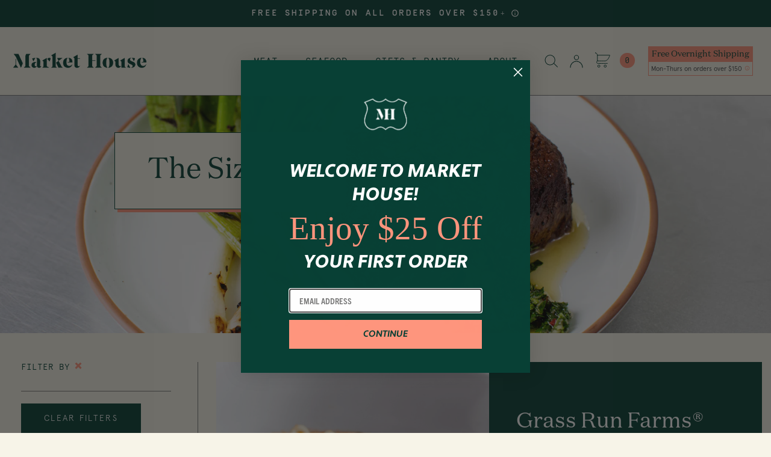

--- FILE ---
content_type: text/html; charset=utf-8
request_url: https://www.markethouse.com/blogs/the-sizzle/tagged/chefs-table
body_size: 42489
content:
<!-- /layout/theme.liquid -->
<!doctype html>
<html class="no-js" lang="en">

  <head>
    <meta charset="utf-8" />
    <meta http-equiv="X-UA-Compatible" content="IE=edge,chrome=1" />
    
    
      <link
        rel="shortcut icon"
        href="//www.markethouse.com/cdn/shop/t/181/assets/favicon.png?v=7768384243441641731700155982"
        type="image/png" />
    
    <title>
      The Sizzle

        &ndash; tagged "Chef's Table"
        &ndash; Market House</title>

    
      <meta name="description" content="Welcome to ‘The Sizzle,’ Market House’s blog for recipes, cooking tips, fun facts, and behind the scenes stories that bring gourmet meat, seafood, and pantry inspiration directly to your kitchen." />
    

    <meta name="viewport" content="width=device-width, initial-scale=1" />

  <link rel="apple-touch-icon" href="//www.markethouse.com/cdn/shop/t/181/assets/icon.png?69161" />

    <!-- Helpers ================================================== -->
    <!-- /snippets/social-meta-tags.liquid -->


  <meta property="og:type" content="website"/>
  <meta property="og:title" content="The Sizzle"/>
  <meta property="og:description" content="Welcome to ‘The Sizzle,’ Market House’s blog for recipes, cooking tips, fun facts, and behind the scenes stories that bring gourmet meat, seafood, and pantry inspiration directly to your kitchen."/>
  <meta property="og:image" content="http://www.markethouse.com/cdn/shop/t/181/assets/og-blog-image.jpg?v=137312483997470721101701454940"/>
  <meta property="og:image:secure_url" content="https://www.markethouse.com/cdn/shop/t/181/assets/og-blog-image.jpg?v=137312483997470721101701454940"/>

<meta property="og:url" content="https://www.markethouse.com/blogs/the-sizzle/tagged/chefs-table"/>
<meta property="og:site_name" content="Market House"/>




  <meta name="twitter:card" content="summary"/>


<meta property="og:image" content="http://www.markethouse.com/cdn/shop/files/mh-logos_251ddd06-93f3-4f2c-90ce-2dac6d6e72a3.png?height=628&pad_color=fff&v=1701888446&width=1200"/>
  <meta property="og:image:secure_url" content="https://www.markethouse.com/cdn/shop/files/mh-logos_251ddd06-93f3-4f2c-90ce-2dac6d6e72a3.png?height=628&pad_color=fff&v=1701888446&width=1200"/>
  <meta property="og:image:width" content="1200"/>
  <meta property="og:image:height" content="628"/>
    

<meta property="og:site_name" content="Market House"/>
<meta property="og:url" content="https://www.markethouse.com/blogs/the-sizzle/tagged/chefs-table"/>
<meta property="og:title" content="The Sizzle"/>
<meta property="og:type" content="website"/>
<meta property="og:description" content="Welcome to ‘The Sizzle,’ Market House’s blog for recipes, cooking tips, fun facts, and behind the scenes stories that bring gourmet meat, seafood, and pantry inspiration directly to your kitchen."/><meta property="og:image" content="http://www.markethouse.com/cdn/shop/files/mh-logos_251ddd06-93f3-4f2c-90ce-2dac6d6e72a3.png?height=628&pad_color=fff&v=1701888446&width=1200"/>
  <meta property="og:image:secure_url" content="https://www.markethouse.com/cdn/shop/files/mh-logos_251ddd06-93f3-4f2c-90ce-2dac6d6e72a3.png?height=628&pad_color=fff&v=1701888446&width=1200"/>
  <meta property="og:image:width" content="1200"/>
  <meta property="og:image:height" content="628"/><meta name="twitter:card" content="summary_large_image"/>
<meta name="twitter:title" content="The Sizzle"/>
<meta name="twitter:description" content="Welcome to ‘The Sizzle,’ Market House’s blog for recipes, cooking tips, fun facts, and behind the scenes stories that bring gourmet meat, seafood, and pantry inspiration directly to your kitchen."/>

    <link rel="canonical" href="https://www.markethouse.com/blogs/the-sizzle/tagged/chefs-table" />
    <meta name="viewport" content="width=device-width,initial-scale=1,shrink-to-fit=no" />
  <meta name="theme-color" content="#fafafa" />

    

    <!-- JS ================================================== -->
    <script src="https://code.jquery.com/jquery-3.5.1.min.js" type="text/javascript"></script>

    <!-- Splide Slider ================================================== -->
    <script src="https://cdn.jsdelivr.net/npm/@splidejs/splide@4.1.4/dist/js/splide.min.js" defer></script>
    <link
      rel="stylesheet"
      href="https://cdn.jsdelivr.net/npm/@splidejs/splide@4.1.4/dist/css/splide.min.css"
      media="print"
      onload="this.media='all'">
    <noscript>
      <link rel="stylesheet" href="https://cdn.jsdelivr.net/npm/@splidejs/splide@4.1.4/dist/css/splide.min.css">
  </noscript>

   
    <script src="https://cdn.jsdelivr.net/npm/vanilla-lazyload@17.8.3/dist/lazyload.min.js"></script>


    

  <script>window.performance && window.performance.mark && window.performance.mark('shopify.content_for_header.start');</script><meta name="google-site-verification" content="C42yq42zJOU4UehcB_0nk1YAn8FCN9hcrbJdwm5BYto">
<meta name="google-site-verification" content="mg7gWo0PHa8S58mAYNzB1q34PIhdir26ALAK4djIy-w">
<meta id="shopify-digital-wallet" name="shopify-digital-wallet" content="/11790942265/digital_wallets/dialog">
<meta name="shopify-checkout-api-token" content="9b22b125d7ab6676b3aace3d99d55402">
<meta id="in-context-paypal-metadata" data-shop-id="11790942265" data-venmo-supported="true" data-environment="production" data-locale="en_US" data-paypal-v4="true" data-currency="USD">
<link rel="alternate" type="application/atom+xml" title="Feed" href="/blogs/the-sizzle/tagged/chefs-table.atom" />
<link rel="next" href="/blogs/the-sizzle/tagged/chefs-table?page=2">
<script async="async" src="/checkouts/internal/preloads.js?locale=en-US"></script>
<link rel="preconnect" href="https://shop.app" crossorigin="anonymous">
<script async="async" src="https://shop.app/checkouts/internal/preloads.js?locale=en-US&shop_id=11790942265" crossorigin="anonymous"></script>
<script id="apple-pay-shop-capabilities" type="application/json">{"shopId":11790942265,"countryCode":"US","currencyCode":"USD","merchantCapabilities":["supports3DS"],"merchantId":"gid:\/\/shopify\/Shop\/11790942265","merchantName":"Market House","requiredBillingContactFields":["postalAddress","email"],"requiredShippingContactFields":["postalAddress","email"],"shippingType":"shipping","supportedNetworks":["visa","masterCard","amex","discover","elo","jcb"],"total":{"type":"pending","label":"Market House","amount":"1.00"},"shopifyPaymentsEnabled":true,"supportsSubscriptions":true}</script>
<script id="shopify-features" type="application/json">{"accessToken":"9b22b125d7ab6676b3aace3d99d55402","betas":["rich-media-storefront-analytics"],"domain":"www.markethouse.com","predictiveSearch":true,"shopId":11790942265,"locale":"en"}</script>
<script>var Shopify = Shopify || {};
Shopify.shop = "outline-market-house.myshopify.com";
Shopify.locale = "en";
Shopify.currency = {"active":"USD","rate":"1.0"};
Shopify.country = "US";
Shopify.theme = {"name":"Market-House\/main","id":130717319225,"schema_name":null,"schema_version":null,"theme_store_id":null,"role":"main"};
Shopify.theme.handle = "null";
Shopify.theme.style = {"id":null,"handle":null};
Shopify.cdnHost = "www.markethouse.com/cdn";
Shopify.routes = Shopify.routes || {};
Shopify.routes.root = "/";</script>
<script type="module">!function(o){(o.Shopify=o.Shopify||{}).modules=!0}(window);</script>
<script>!function(o){function n(){var o=[];function n(){o.push(Array.prototype.slice.apply(arguments))}return n.q=o,n}var t=o.Shopify=o.Shopify||{};t.loadFeatures=n(),t.autoloadFeatures=n()}(window);</script>
<script>
  window.ShopifyPay = window.ShopifyPay || {};
  window.ShopifyPay.apiHost = "shop.app\/pay";
  window.ShopifyPay.redirectState = null;
</script>
<script id="shop-js-analytics" type="application/json">{"pageType":"blog"}</script>
<script defer="defer" async type="module" src="//www.markethouse.com/cdn/shopifycloud/shop-js/modules/v2/client.init-shop-cart-sync_C5BV16lS.en.esm.js"></script>
<script defer="defer" async type="module" src="//www.markethouse.com/cdn/shopifycloud/shop-js/modules/v2/chunk.common_CygWptCX.esm.js"></script>
<script type="module">
  await import("//www.markethouse.com/cdn/shopifycloud/shop-js/modules/v2/client.init-shop-cart-sync_C5BV16lS.en.esm.js");
await import("//www.markethouse.com/cdn/shopifycloud/shop-js/modules/v2/chunk.common_CygWptCX.esm.js");

  window.Shopify.SignInWithShop?.initShopCartSync?.({"fedCMEnabled":true,"windoidEnabled":true});

</script>
<script>
  window.Shopify = window.Shopify || {};
  if (!window.Shopify.featureAssets) window.Shopify.featureAssets = {};
  window.Shopify.featureAssets['shop-js'] = {"shop-cart-sync":["modules/v2/client.shop-cart-sync_ZFArdW7E.en.esm.js","modules/v2/chunk.common_CygWptCX.esm.js"],"init-fed-cm":["modules/v2/client.init-fed-cm_CmiC4vf6.en.esm.js","modules/v2/chunk.common_CygWptCX.esm.js"],"shop-button":["modules/v2/client.shop-button_tlx5R9nI.en.esm.js","modules/v2/chunk.common_CygWptCX.esm.js"],"shop-cash-offers":["modules/v2/client.shop-cash-offers_DOA2yAJr.en.esm.js","modules/v2/chunk.common_CygWptCX.esm.js","modules/v2/chunk.modal_D71HUcav.esm.js"],"init-windoid":["modules/v2/client.init-windoid_sURxWdc1.en.esm.js","modules/v2/chunk.common_CygWptCX.esm.js"],"shop-toast-manager":["modules/v2/client.shop-toast-manager_ClPi3nE9.en.esm.js","modules/v2/chunk.common_CygWptCX.esm.js"],"init-shop-email-lookup-coordinator":["modules/v2/client.init-shop-email-lookup-coordinator_B8hsDcYM.en.esm.js","modules/v2/chunk.common_CygWptCX.esm.js"],"init-shop-cart-sync":["modules/v2/client.init-shop-cart-sync_C5BV16lS.en.esm.js","modules/v2/chunk.common_CygWptCX.esm.js"],"avatar":["modules/v2/client.avatar_BTnouDA3.en.esm.js"],"pay-button":["modules/v2/client.pay-button_FdsNuTd3.en.esm.js","modules/v2/chunk.common_CygWptCX.esm.js"],"init-customer-accounts":["modules/v2/client.init-customer-accounts_DxDtT_ad.en.esm.js","modules/v2/client.shop-login-button_C5VAVYt1.en.esm.js","modules/v2/chunk.common_CygWptCX.esm.js","modules/v2/chunk.modal_D71HUcav.esm.js"],"init-shop-for-new-customer-accounts":["modules/v2/client.init-shop-for-new-customer-accounts_ChsxoAhi.en.esm.js","modules/v2/client.shop-login-button_C5VAVYt1.en.esm.js","modules/v2/chunk.common_CygWptCX.esm.js","modules/v2/chunk.modal_D71HUcav.esm.js"],"shop-login-button":["modules/v2/client.shop-login-button_C5VAVYt1.en.esm.js","modules/v2/chunk.common_CygWptCX.esm.js","modules/v2/chunk.modal_D71HUcav.esm.js"],"init-customer-accounts-sign-up":["modules/v2/client.init-customer-accounts-sign-up_CPSyQ0Tj.en.esm.js","modules/v2/client.shop-login-button_C5VAVYt1.en.esm.js","modules/v2/chunk.common_CygWptCX.esm.js","modules/v2/chunk.modal_D71HUcav.esm.js"],"shop-follow-button":["modules/v2/client.shop-follow-button_Cva4Ekp9.en.esm.js","modules/v2/chunk.common_CygWptCX.esm.js","modules/v2/chunk.modal_D71HUcav.esm.js"],"checkout-modal":["modules/v2/client.checkout-modal_BPM8l0SH.en.esm.js","modules/v2/chunk.common_CygWptCX.esm.js","modules/v2/chunk.modal_D71HUcav.esm.js"],"lead-capture":["modules/v2/client.lead-capture_Bi8yE_yS.en.esm.js","modules/v2/chunk.common_CygWptCX.esm.js","modules/v2/chunk.modal_D71HUcav.esm.js"],"shop-login":["modules/v2/client.shop-login_D6lNrXab.en.esm.js","modules/v2/chunk.common_CygWptCX.esm.js","modules/v2/chunk.modal_D71HUcav.esm.js"],"payment-terms":["modules/v2/client.payment-terms_CZxnsJam.en.esm.js","modules/v2/chunk.common_CygWptCX.esm.js","modules/v2/chunk.modal_D71HUcav.esm.js"]};
</script>
<script>(function() {
  var isLoaded = false;
  function asyncLoad() {
    if (isLoaded) return;
    isLoaded = true;
    var urls = ["https:\/\/cdn.verifypass.com\/seller\/launcher.js?shop=outline-market-house.myshopify.com","https:\/\/cdn-loyalty.yotpo.com\/loader\/uoz0kIkZ9xM-TC50mPp-uw.js?shop=outline-market-house.myshopify.com","https:\/\/cdn.richpanel.com\/js\/richpanel_shopify_script.js?appClientId=alaskankingcrab5472\u0026tenantId=alaskankingcrab547\u0026shop=outline-market-house.myshopify.com\u0026shop=outline-market-house.myshopify.com","https:\/\/cdn-widgetsrepository.yotpo.com\/v1\/loader\/i5WNDtpFDYhfbbyPtWKsQnYpE8nWpUwYITrNlCuE?shop=outline-market-house.myshopify.com","https:\/\/static.rechargecdn.com\/assets\/js\/widget.min.js?shop=outline-market-house.myshopify.com","https:\/\/cdn.giftship.app\/build\/storefront\/giftship.js?shop=outline-market-house.myshopify.com","https:\/\/cdn.attn.tv\/markethouse\/dtag.js?shop=outline-market-house.myshopify.com","https:\/\/cdn.rebuyengine.com\/onsite\/js\/rebuy.js?shop=outline-market-house.myshopify.com","https:\/\/shopify-widget.route.com\/shopify.widget.js?shop=outline-market-house.myshopify.com","\/\/backinstock.useamp.com\/widget\/12557_1767153927.js?category=bis\u0026v=6\u0026shop=outline-market-house.myshopify.com"];
    for (var i = 0; i < urls.length; i++) {
      var s = document.createElement('script');
      s.type = 'text/javascript';
      s.async = true;
      s.src = urls[i];
      var x = document.getElementsByTagName('script')[0];
      x.parentNode.insertBefore(s, x);
    }
  };
  if(window.attachEvent) {
    window.attachEvent('onload', asyncLoad);
  } else {
    window.addEventListener('load', asyncLoad, false);
  }
})();</script>
<script id="__st">var __st={"a":11790942265,"offset":-21600,"reqid":"24750011-280b-4183-b1f5-5983fa9e559a-1768706580","pageurl":"www.markethouse.com\/blogs\/the-sizzle\/tagged\/chefs-table","s":"blogs-20145537081","u":"c10fd15e66e6","p":"blog","rtyp":"blog","rid":20145537081};</script>
<script>window.ShopifyPaypalV4VisibilityTracking = true;</script>
<script id="captcha-bootstrap">!function(){'use strict';const t='contact',e='account',n='new_comment',o=[[t,t],['blogs',n],['comments',n],[t,'customer']],c=[[e,'customer_login'],[e,'guest_login'],[e,'recover_customer_password'],[e,'create_customer']],r=t=>t.map((([t,e])=>`form[action*='/${t}']:not([data-nocaptcha='true']) input[name='form_type'][value='${e}']`)).join(','),a=t=>()=>t?[...document.querySelectorAll(t)].map((t=>t.form)):[];function s(){const t=[...o],e=r(t);return a(e)}const i='password',u='form_key',d=['recaptcha-v3-token','g-recaptcha-response','h-captcha-response',i],f=()=>{try{return window.sessionStorage}catch{return}},m='__shopify_v',_=t=>t.elements[u];function p(t,e,n=!1){try{const o=window.sessionStorage,c=JSON.parse(o.getItem(e)),{data:r}=function(t){const{data:e,action:n}=t;return t[m]||n?{data:e,action:n}:{data:t,action:n}}(c);for(const[e,n]of Object.entries(r))t.elements[e]&&(t.elements[e].value=n);n&&o.removeItem(e)}catch(o){console.error('form repopulation failed',{error:o})}}const l='form_type',E='cptcha';function T(t){t.dataset[E]=!0}const w=window,h=w.document,L='Shopify',v='ce_forms',y='captcha';let A=!1;((t,e)=>{const n=(g='f06e6c50-85a8-45c8-87d0-21a2b65856fe',I='https://cdn.shopify.com/shopifycloud/storefront-forms-hcaptcha/ce_storefront_forms_captcha_hcaptcha.v1.5.2.iife.js',D={infoText:'Protected by hCaptcha',privacyText:'Privacy',termsText:'Terms'},(t,e,n)=>{const o=w[L][v],c=o.bindForm;if(c)return c(t,g,e,D).then(n);var r;o.q.push([[t,g,e,D],n]),r=I,A||(h.body.append(Object.assign(h.createElement('script'),{id:'captcha-provider',async:!0,src:r})),A=!0)});var g,I,D;w[L]=w[L]||{},w[L][v]=w[L][v]||{},w[L][v].q=[],w[L][y]=w[L][y]||{},w[L][y].protect=function(t,e){n(t,void 0,e),T(t)},Object.freeze(w[L][y]),function(t,e,n,w,h,L){const[v,y,A,g]=function(t,e,n){const i=e?o:[],u=t?c:[],d=[...i,...u],f=r(d),m=r(i),_=r(d.filter((([t,e])=>n.includes(e))));return[a(f),a(m),a(_),s()]}(w,h,L),I=t=>{const e=t.target;return e instanceof HTMLFormElement?e:e&&e.form},D=t=>v().includes(t);t.addEventListener('submit',(t=>{const e=I(t);if(!e)return;const n=D(e)&&!e.dataset.hcaptchaBound&&!e.dataset.recaptchaBound,o=_(e),c=g().includes(e)&&(!o||!o.value);(n||c)&&t.preventDefault(),c&&!n&&(function(t){try{if(!f())return;!function(t){const e=f();if(!e)return;const n=_(t);if(!n)return;const o=n.value;o&&e.removeItem(o)}(t);const e=Array.from(Array(32),(()=>Math.random().toString(36)[2])).join('');!function(t,e){_(t)||t.append(Object.assign(document.createElement('input'),{type:'hidden',name:u})),t.elements[u].value=e}(t,e),function(t,e){const n=f();if(!n)return;const o=[...t.querySelectorAll(`input[type='${i}']`)].map((({name:t})=>t)),c=[...d,...o],r={};for(const[a,s]of new FormData(t).entries())c.includes(a)||(r[a]=s);n.setItem(e,JSON.stringify({[m]:1,action:t.action,data:r}))}(t,e)}catch(e){console.error('failed to persist form',e)}}(e),e.submit())}));const S=(t,e)=>{t&&!t.dataset[E]&&(n(t,e.some((e=>e===t))),T(t))};for(const o of['focusin','change'])t.addEventListener(o,(t=>{const e=I(t);D(e)&&S(e,y())}));const B=e.get('form_key'),M=e.get(l),P=B&&M;t.addEventListener('DOMContentLoaded',(()=>{const t=y();if(P)for(const e of t)e.elements[l].value===M&&p(e,B);[...new Set([...A(),...v().filter((t=>'true'===t.dataset.shopifyCaptcha))])].forEach((e=>S(e,t)))}))}(h,new URLSearchParams(w.location.search),n,t,e,['guest_login'])})(!0,!0)}();</script>
<script integrity="sha256-4kQ18oKyAcykRKYeNunJcIwy7WH5gtpwJnB7kiuLZ1E=" data-source-attribution="shopify.loadfeatures" defer="defer" src="//www.markethouse.com/cdn/shopifycloud/storefront/assets/storefront/load_feature-a0a9edcb.js" crossorigin="anonymous"></script>
<script crossorigin="anonymous" defer="defer" src="//www.markethouse.com/cdn/shopifycloud/storefront/assets/shopify_pay/storefront-65b4c6d7.js?v=20250812"></script>
<script data-source-attribution="shopify.dynamic_checkout.dynamic.init">var Shopify=Shopify||{};Shopify.PaymentButton=Shopify.PaymentButton||{isStorefrontPortableWallets:!0,init:function(){window.Shopify.PaymentButton.init=function(){};var t=document.createElement("script");t.src="https://www.markethouse.com/cdn/shopifycloud/portable-wallets/latest/portable-wallets.en.js",t.type="module",document.head.appendChild(t)}};
</script>
<script data-source-attribution="shopify.dynamic_checkout.buyer_consent">
  function portableWalletsHideBuyerConsent(e){var t=document.getElementById("shopify-buyer-consent"),n=document.getElementById("shopify-subscription-policy-button");t&&n&&(t.classList.add("hidden"),t.setAttribute("aria-hidden","true"),n.removeEventListener("click",e))}function portableWalletsShowBuyerConsent(e){var t=document.getElementById("shopify-buyer-consent"),n=document.getElementById("shopify-subscription-policy-button");t&&n&&(t.classList.remove("hidden"),t.removeAttribute("aria-hidden"),n.addEventListener("click",e))}window.Shopify?.PaymentButton&&(window.Shopify.PaymentButton.hideBuyerConsent=portableWalletsHideBuyerConsent,window.Shopify.PaymentButton.showBuyerConsent=portableWalletsShowBuyerConsent);
</script>
<script data-source-attribution="shopify.dynamic_checkout.cart.bootstrap">document.addEventListener("DOMContentLoaded",(function(){function t(){return document.querySelector("shopify-accelerated-checkout-cart, shopify-accelerated-checkout")}if(t())Shopify.PaymentButton.init();else{new MutationObserver((function(e,n){t()&&(Shopify.PaymentButton.init(),n.disconnect())})).observe(document.body,{childList:!0,subtree:!0})}}));
</script>
<link id="shopify-accelerated-checkout-styles" rel="stylesheet" media="screen" href="https://www.markethouse.com/cdn/shopifycloud/portable-wallets/latest/accelerated-checkout-backwards-compat.css" crossorigin="anonymous">
<style id="shopify-accelerated-checkout-cart">
        #shopify-buyer-consent {
  margin-top: 1em;
  display: inline-block;
  width: 100%;
}

#shopify-buyer-consent.hidden {
  display: none;
}

#shopify-subscription-policy-button {
  background: none;
  border: none;
  padding: 0;
  text-decoration: underline;
  font-size: inherit;
  cursor: pointer;
}

#shopify-subscription-policy-button::before {
  box-shadow: none;
}

      </style>
<script id="sections-script" data-sections="mobile-nav" defer="defer" src="//www.markethouse.com/cdn/shop/t/181/compiled_assets/scripts.js?69161"></script>
<script>window.performance && window.performance.mark && window.performance.mark('shopify.content_for_header.end');</script>
  <script src="https://cdn-widgetsrepository.yotpo.com/v1/loader/i5WNDtpFDYhfbbyPtWKsQnYpE8nWpUwYITrNlCuE" async></script>
  
  <style>
    @font-face {
      font-family: "Simplon Mono";
      src: url("https://cdn.shopify.com/s/files/1/0117/9094/2265/files/simplonmono-regular.otf?v=1699475810") format("opentype");
      font-display: swap;
    }
    @font-face {
      font-family: "Simplon Mono Medium";
      src: url("https://cdn.shopify.com/s/files/1/0117/9094/2265/files/simplonmono-medium.otf?v=1699475810") format("opentype");
      font-display: swap;
    }
    @font-face {
      font-family: "Domaine Text";
      src: url("https://cdn.shopify.com/s/files/1/0117/9094/2265/files/domainetext-regular.otf?v=1699475811") format("opentype");
      font-display: swap;
    }
    @font-face {
      font-family: "Domaine Text Italic";
      src: url("https://cdn.shopify.com/s/files/1/0117/9094/2265/files/domainetext-regularitalic.otf?v=1699475810") format("opentype");
      font-display: swap;
    }
    @font-face {
      font-family: "Apercu";
      src: url("https://cdn.shopify.com/s/files/1/0117/9094/2265/files/apercu-regular.otf?v=1699475810") format("opentype");
      font-display: swap;
    }
    @font-face {
      font-family: "Apercu Bold";
      src: url("https://cdn.shopify.com/s/files/1/0117/9094/2265/files/apercu-bold.otf?v=1699475810") format("opentype");
      font-display: swap;
    }
    @font-face {
      font-family: "Apercu Light";
      src: url("https://cdn.shopify.com/s/files/1/0117/9094/2265/files/apercu-light.otf?v=1699475811") format("opentype");
      font-display: swap;
    }
    @font-face {
      font-family: "Apercu Italic";
      src: url("https://cdn.shopify.com/s/files/1/0117/9094/2265/files/Apercu-LightItalic-Pro.otf?v=1712241383") format("opentype");
      font-display: swap;
    }
    @font-face {
      font-family: "Northwell";
      src: url("https://cdn.shopify.com/s/files/1/0117/9094/2265/files/northwell.otf?v=1699475811") format("opentype");
      font-display: swap;
    }
    @font-face {
        font-family: "Chivo Mono";
        src: url("//www.markethouse.com/cdn/shop/t/181/assets/ChivoMono-Light.ttf?v=33466140080148611371768473935") format("opentype");
        font-weight: 300;
      }
      @font-face {
        font-family: "Chivo Mono";
        src: url("//www.markethouse.com/cdn/shop/t/181/assets/ChivoMono-Regular.ttf?v=100563225503615885311768473935") format("opentype");
        font-weight: 400;
      }
      @font-face {
        font-family: "Chivo Mono";
        src: url("//www.markethouse.com/cdn/shop/t/181/assets/ChivoMono-Bold.ttf?v=21490974750089496911768473934") format("opentype");
        font-weight: 700;
      }
@font-face {
  font-family: Baskervville;
  src: url("https://cdn.shopify.com/s/files/1/0117/9094/2265/files/Baskervville-VariableFont.ttf?v=1760111210") format("truetype");
  font-display: swap;
}
  </style>
  <!-- CSS ================================================== -->
  <link href="//www.markethouse.com/cdn/shop/t/181/assets/reset.css?v=102622278116019560521692198562" rel="stylesheet" type="text/css" media="all" />
  <link href="//www.markethouse.com/cdn/shop/t/181/assets/global.css?v=89733355500025614441768468492" rel="stylesheet" type="text/css" media="all" />
  <link href="//www.markethouse.com/cdn/shop/t/181/assets/go-cart.css?v=1426792490793523831692198567" rel="stylesheet" type="text/css" media="all" />
  <link href="//www.markethouse.com/cdn/shop/t/181/assets/lity.css?v=28705549254472321951692198568" rel="stylesheet" type="text/css" media="all" />
  <link href="//www.markethouse.com/cdn/shop/t/181/assets/slick.css?v=18725598647237129801692198563" rel="stylesheet" type="text/css" media="all" />
  <link href="//www.markethouse.com/cdn/shop/t/181/assets/bootstrap-grid.css?v=105338713597742847711699591590" rel="stylesheet" type="text/css" media="all" />
  <link href="//www.markethouse.com/cdn/shop/t/181/assets/theme-colors.css?v=60999780780202391700586319" rel="stylesheet" type="text/css" media="all" />
  <link href="//www.markethouse.com/cdn/shop/t/181/assets/theme-font-sizes.css?v=54235208330718314271699403074" rel="stylesheet" type="text/css" media="all" />
  <link href="//www.markethouse.com/cdn/shop/t/181/assets/theme.scss.css?v=135866400110437934831768512467" rel="stylesheet" type="text/css" media="all" />
  <link href="//www.markethouse.com/cdn/shop/t/181/assets/apps.css?v=66308997881100305581749056401" rel="stylesheet" type="text/css" media="all" />
  <link href="//www.markethouse.com/cdn/shop/t/181/assets/rebuy-smart-cart.css?v=104505528948545593051765870206" rel="stylesheet" type="text/css" media="all" />
  <link rel="stylesheet" href="//www.markethouse.com/cdn/shop/t/181/assets/affinity_portal.css?v=79107005285462025441710794714" media="print" onload="this.media='all'">
  <noscript><link rel="stylesheet" href="//www.markethouse.com/cdn/shop/t/181/assets/affinity_portal.css?v=79107005285462025441710794714"></noscript>

    
    <!-- Google Tag Manager -->
<script>(function(w,d,s,l,i){w[l]=w[l]||[];w[l].push({'gtm.start':
            new Date().getTime(),event:'gtm.js'});var f=d.getElementsByTagName(s)[0],
        j=d.createElement(s),dl=l!='dataLayer'?'&l='+l:'';j.async=true;j.src=
        'https://www.googletagmanager.com/gtm.js?id='+i+dl;f.parentNode.insertBefore(j,f);
    })(window,document,'script','dataLayer','GTM-NC4S9B6');</script>
<!-- End Google Tag Manager -->
    

    <!-- Solve IO -->
    <script>
  !(function (sdkUrl, apiUrl, apiKey) {
    window.slv = window.slv || {
      config: { sdkUrl, apiUrl, apiKey },
      loaded: false,
      ready: (f) => {
        (window.slv.q = window.slv.q || []).push(f);
      },
    };
    var e = document.createElement("script");
    e.type = "text/javascript";
    e.async = true;
    e.src = sdkUrl;
    document.head.appendChild(e);
  })("https://sdk.solvedata.app/sdk/sdk.js", "https://msg.markethouse.com", "pub_sdk_e17TYr8Ivp3GdAZA");
</script>

    <!-- "snippets/shogun-head.liquid" was not rendered, the associated app was uninstalled -->

     
   <script src="//www.markethouse.com/cdn/shop/t/181/assets/currency.js?v=137714997073627649421692198569" defer></script>
   <script src="//www.markethouse.com/cdn/shop/t/181/assets/window.fetch.js?v=104052379824480497041692198568" defer></script>
   <script src="//www.markethouse.com/cdn/shop/t/181/assets/form-serialize.js?v=147755124436391691591692198562" defer></script>
   <script src="//www.markethouse.com/cdn/shop/t/181/assets/gocart.js?v=140283842561886062731751400103" defer></script>

    <!-- Clarity -->
    <script type="text/javascript">
    (function(c,l,a,r,i,t,y){
c[a]=c[a]||function(){(c[a].q=c[a].q||[]).push(arguments)};
t=l.createElement(r);t.async=1;t.src="https://www.clarity.ms/tag/"+i;
y=l.getElementsByTagName(r)[0];y.parentNode.insertBefore(t,y);
    })(window, document, "clarity", "script", "l9yfw7lu5w");
</script>

    <script>
          window.Shopify = window.Shopify || {theme: {id: 130717319225, role: 'main' } };
          window._template = {
        directory: "",
        name: "blog",
        suffix: ""
          };
    </script>
    <script
      type="module"
      blocking="render"
      fetchpriority="high"
      src="https://cdn.intelligems.io/esm/ae771fe563db/bundle.js"
      async></script>
    <script src="//www.markethouse.com/cdn/shop/t/181/assets/srd-widgets-markethouse.js?v=67565400970832848661747649778" defer></script>
    <link rel="stylesheet" href="//www.markethouse.com/cdn/shop/t/181/assets/srd-widgets-markethouse.css?v=72571085074661402541747649778" media="print" onload="this.media='all'">
    <noscript><link rel="stylesheet" href="//www.markethouse.com/cdn/shop/t/181/assets/srd-widgets-markethouse.css?v=72571085074661402541747649778"></noscript>
    <script
    src="https://www.google.com/recaptcha/api.js?onload=onloadCallback&render=explicit"
    async
    defer></script>
  <!-- BEGIN app block: shopify://apps/yotpo-product-reviews/blocks/settings/eb7dfd7d-db44-4334-bc49-c893b51b36cf -->


  <script type="text/javascript" src="https://cdn-widgetsrepository.yotpo.com/v1/loader/i5WNDtpFDYhfbbyPtWKsQnYpE8nWpUwYITrNlCuE?languageCode=en" async></script>



  
<!-- END app block --><!-- BEGIN app block: shopify://apps/route-protection-tracking/blocks/settings/fb8ca446-3fcd-450e-b3b6-e8e3615553e2 --><!-- BEGIN app snippet: route_snippet -->
  <style>
    .rebuy-cart__checkout-button {
margin-top: 0px !important;
}
  </style>


<script>
document.addEventListener('DOMContentLoaded', function() {
  new RouteWidget({
    entrypoints: '.rebuy-cart__flyout-actions button.rebuy-cart__checkout-button, .cart-buttons button[name=checkout]',
    containerPlacement: '',
    widgetType: 'preferred-checkout',
    shopDomain: 'outline-market-house.myshopify.com'
  });
});
</script><!-- END app snippet -->

 <!-- END app block --><!-- BEGIN app block: shopify://apps/minmaxify-order-limits/blocks/app-embed-block/3acfba32-89f3-4377-ae20-cbb9abc48475 --><script type="text/javascript" src="https://limits.minmaxify.com/outline-market-house.myshopify.com?v=114&r=20240312133450"></script>

<!-- END app block --><!-- BEGIN app block: shopify://apps/attentive/blocks/attn-tag/8df62c72-8fe4-407e-a5b3-72132be30a0d --><script type="text/javascript" src="https://cdn.attn.tv/markethouse/dtag.js?source=app-embed" defer="defer"></script>


<!-- END app block --><!-- BEGIN app block: shopify://apps/klaviyo-email-marketing-sms/blocks/klaviyo-onsite-embed/2632fe16-c075-4321-a88b-50b567f42507 -->












  <script async src="https://static.klaviyo.com/onsite/js/N6X7tr/klaviyo.js?company_id=N6X7tr"></script>
  <script>!function(){if(!window.klaviyo){window._klOnsite=window._klOnsite||[];try{window.klaviyo=new Proxy({},{get:function(n,i){return"push"===i?function(){var n;(n=window._klOnsite).push.apply(n,arguments)}:function(){for(var n=arguments.length,o=new Array(n),w=0;w<n;w++)o[w]=arguments[w];var t="function"==typeof o[o.length-1]?o.pop():void 0,e=new Promise((function(n){window._klOnsite.push([i].concat(o,[function(i){t&&t(i),n(i)}]))}));return e}}})}catch(n){window.klaviyo=window.klaviyo||[],window.klaviyo.push=function(){var n;(n=window._klOnsite).push.apply(n,arguments)}}}}();</script>

  




  <script>
    window.klaviyoReviewsProductDesignMode = false
  </script>







<!-- END app block --><!-- BEGIN app block: shopify://apps/yotpo-loyalty-rewards/blocks/loader-app-embed-block/2f9660df-5018-4e02-9868-ee1fb88d6ccd -->
    <script src="https://cdn-widgetsrepository.yotpo.com/v1/loader/uoz0kIkZ9xM-TC50mPp-uw" async></script>




<!-- END app block --><script src="https://cdn.shopify.com/extensions/019bbd7c-0229-7247-b40a-354f7a3f38da/route-shopify-app-275/assets/route-widget.js" type="text/javascript" defer="defer"></script>
<link href="https://monorail-edge.shopifysvc.com" rel="dns-prefetch">
<script>(function(){if ("sendBeacon" in navigator && "performance" in window) {try {var session_token_from_headers = performance.getEntriesByType('navigation')[0].serverTiming.find(x => x.name == '_s').description;} catch {var session_token_from_headers = undefined;}var session_cookie_matches = document.cookie.match(/_shopify_s=([^;]*)/);var session_token_from_cookie = session_cookie_matches && session_cookie_matches.length === 2 ? session_cookie_matches[1] : "";var session_token = session_token_from_headers || session_token_from_cookie || "";function handle_abandonment_event(e) {var entries = performance.getEntries().filter(function(entry) {return /monorail-edge.shopifysvc.com/.test(entry.name);});if (!window.abandonment_tracked && entries.length === 0) {window.abandonment_tracked = true;var currentMs = Date.now();var navigation_start = performance.timing.navigationStart;var payload = {shop_id: 11790942265,url: window.location.href,navigation_start,duration: currentMs - navigation_start,session_token,page_type: "blog"};window.navigator.sendBeacon("https://monorail-edge.shopifysvc.com/v1/produce", JSON.stringify({schema_id: "online_store_buyer_site_abandonment/1.1",payload: payload,metadata: {event_created_at_ms: currentMs,event_sent_at_ms: currentMs}}));}}window.addEventListener('pagehide', handle_abandonment_event);}}());</script>
<script id="web-pixels-manager-setup">(function e(e,d,r,n,o){if(void 0===o&&(o={}),!Boolean(null===(a=null===(i=window.Shopify)||void 0===i?void 0:i.analytics)||void 0===a?void 0:a.replayQueue)){var i,a;window.Shopify=window.Shopify||{};var t=window.Shopify;t.analytics=t.analytics||{};var s=t.analytics;s.replayQueue=[],s.publish=function(e,d,r){return s.replayQueue.push([e,d,r]),!0};try{self.performance.mark("wpm:start")}catch(e){}var l=function(){var e={modern:/Edge?\/(1{2}[4-9]|1[2-9]\d|[2-9]\d{2}|\d{4,})\.\d+(\.\d+|)|Firefox\/(1{2}[4-9]|1[2-9]\d|[2-9]\d{2}|\d{4,})\.\d+(\.\d+|)|Chrom(ium|e)\/(9{2}|\d{3,})\.\d+(\.\d+|)|(Maci|X1{2}).+ Version\/(15\.\d+|(1[6-9]|[2-9]\d|\d{3,})\.\d+)([,.]\d+|)( \(\w+\)|)( Mobile\/\w+|) Safari\/|Chrome.+OPR\/(9{2}|\d{3,})\.\d+\.\d+|(CPU[ +]OS|iPhone[ +]OS|CPU[ +]iPhone|CPU IPhone OS|CPU iPad OS)[ +]+(15[._]\d+|(1[6-9]|[2-9]\d|\d{3,})[._]\d+)([._]\d+|)|Android:?[ /-](13[3-9]|1[4-9]\d|[2-9]\d{2}|\d{4,})(\.\d+|)(\.\d+|)|Android.+Firefox\/(13[5-9]|1[4-9]\d|[2-9]\d{2}|\d{4,})\.\d+(\.\d+|)|Android.+Chrom(ium|e)\/(13[3-9]|1[4-9]\d|[2-9]\d{2}|\d{4,})\.\d+(\.\d+|)|SamsungBrowser\/([2-9]\d|\d{3,})\.\d+/,legacy:/Edge?\/(1[6-9]|[2-9]\d|\d{3,})\.\d+(\.\d+|)|Firefox\/(5[4-9]|[6-9]\d|\d{3,})\.\d+(\.\d+|)|Chrom(ium|e)\/(5[1-9]|[6-9]\d|\d{3,})\.\d+(\.\d+|)([\d.]+$|.*Safari\/(?![\d.]+ Edge\/[\d.]+$))|(Maci|X1{2}).+ Version\/(10\.\d+|(1[1-9]|[2-9]\d|\d{3,})\.\d+)([,.]\d+|)( \(\w+\)|)( Mobile\/\w+|) Safari\/|Chrome.+OPR\/(3[89]|[4-9]\d|\d{3,})\.\d+\.\d+|(CPU[ +]OS|iPhone[ +]OS|CPU[ +]iPhone|CPU IPhone OS|CPU iPad OS)[ +]+(10[._]\d+|(1[1-9]|[2-9]\d|\d{3,})[._]\d+)([._]\d+|)|Android:?[ /-](13[3-9]|1[4-9]\d|[2-9]\d{2}|\d{4,})(\.\d+|)(\.\d+|)|Mobile Safari.+OPR\/([89]\d|\d{3,})\.\d+\.\d+|Android.+Firefox\/(13[5-9]|1[4-9]\d|[2-9]\d{2}|\d{4,})\.\d+(\.\d+|)|Android.+Chrom(ium|e)\/(13[3-9]|1[4-9]\d|[2-9]\d{2}|\d{4,})\.\d+(\.\d+|)|Android.+(UC? ?Browser|UCWEB|U3)[ /]?(15\.([5-9]|\d{2,})|(1[6-9]|[2-9]\d|\d{3,})\.\d+)\.\d+|SamsungBrowser\/(5\.\d+|([6-9]|\d{2,})\.\d+)|Android.+MQ{2}Browser\/(14(\.(9|\d{2,})|)|(1[5-9]|[2-9]\d|\d{3,})(\.\d+|))(\.\d+|)|K[Aa][Ii]OS\/(3\.\d+|([4-9]|\d{2,})\.\d+)(\.\d+|)/},d=e.modern,r=e.legacy,n=navigator.userAgent;return n.match(d)?"modern":n.match(r)?"legacy":"unknown"}(),u="modern"===l?"modern":"legacy",c=(null!=n?n:{modern:"",legacy:""})[u],f=function(e){return[e.baseUrl,"/wpm","/b",e.hashVersion,"modern"===e.buildTarget?"m":"l",".js"].join("")}({baseUrl:d,hashVersion:r,buildTarget:u}),m=function(e){var d=e.version,r=e.bundleTarget,n=e.surface,o=e.pageUrl,i=e.monorailEndpoint;return{emit:function(e){var a=e.status,t=e.errorMsg,s=(new Date).getTime(),l=JSON.stringify({metadata:{event_sent_at_ms:s},events:[{schema_id:"web_pixels_manager_load/3.1",payload:{version:d,bundle_target:r,page_url:o,status:a,surface:n,error_msg:t},metadata:{event_created_at_ms:s}}]});if(!i)return console&&console.warn&&console.warn("[Web Pixels Manager] No Monorail endpoint provided, skipping logging."),!1;try{return self.navigator.sendBeacon.bind(self.navigator)(i,l)}catch(e){}var u=new XMLHttpRequest;try{return u.open("POST",i,!0),u.setRequestHeader("Content-Type","text/plain"),u.send(l),!0}catch(e){return console&&console.warn&&console.warn("[Web Pixels Manager] Got an unhandled error while logging to Monorail."),!1}}}}({version:r,bundleTarget:l,surface:e.surface,pageUrl:self.location.href,monorailEndpoint:e.monorailEndpoint});try{o.browserTarget=l,function(e){var d=e.src,r=e.async,n=void 0===r||r,o=e.onload,i=e.onerror,a=e.sri,t=e.scriptDataAttributes,s=void 0===t?{}:t,l=document.createElement("script"),u=document.querySelector("head"),c=document.querySelector("body");if(l.async=n,l.src=d,a&&(l.integrity=a,l.crossOrigin="anonymous"),s)for(var f in s)if(Object.prototype.hasOwnProperty.call(s,f))try{l.dataset[f]=s[f]}catch(e){}if(o&&l.addEventListener("load",o),i&&l.addEventListener("error",i),u)u.appendChild(l);else{if(!c)throw new Error("Did not find a head or body element to append the script");c.appendChild(l)}}({src:f,async:!0,onload:function(){if(!function(){var e,d;return Boolean(null===(d=null===(e=window.Shopify)||void 0===e?void 0:e.analytics)||void 0===d?void 0:d.initialized)}()){var d=window.webPixelsManager.init(e)||void 0;if(d){var r=window.Shopify.analytics;r.replayQueue.forEach((function(e){var r=e[0],n=e[1],o=e[2];d.publishCustomEvent(r,n,o)})),r.replayQueue=[],r.publish=d.publishCustomEvent,r.visitor=d.visitor,r.initialized=!0}}},onerror:function(){return m.emit({status:"failed",errorMsg:"".concat(f," has failed to load")})},sri:function(e){var d=/^sha384-[A-Za-z0-9+/=]+$/;return"string"==typeof e&&d.test(e)}(c)?c:"",scriptDataAttributes:o}),m.emit({status:"loading"})}catch(e){m.emit({status:"failed",errorMsg:(null==e?void 0:e.message)||"Unknown error"})}}})({shopId: 11790942265,storefrontBaseUrl: "https://www.markethouse.com",extensionsBaseUrl: "https://extensions.shopifycdn.com/cdn/shopifycloud/web-pixels-manager",monorailEndpoint: "https://monorail-edge.shopifysvc.com/unstable/produce_batch",surface: "storefront-renderer",enabledBetaFlags: ["2dca8a86"],webPixelsConfigList: [{"id":"1450115129","configuration":"{\"accountID\":\"N6X7tr\",\"webPixelConfig\":\"eyJlbmFibGVBZGRlZFRvQ2FydEV2ZW50cyI6IHRydWV9\"}","eventPayloadVersion":"v1","runtimeContext":"STRICT","scriptVersion":"524f6c1ee37bacdca7657a665bdca589","type":"APP","apiClientId":123074,"privacyPurposes":["ANALYTICS","MARKETING"],"dataSharingAdjustments":{"protectedCustomerApprovalScopes":["read_customer_address","read_customer_email","read_customer_name","read_customer_personal_data","read_customer_phone"]}},{"id":"1247674425","configuration":"{\"config\":\"{\\\"google_tag_ids\\\":[\\\"AW-792669943\\\",\\\"GT-TWZSP32X\\\"],\\\"target_country\\\":\\\"US\\\",\\\"gtag_events\\\":[{\\\"type\\\":\\\"begin_checkout\\\",\\\"action_label\\\":\\\"AW-792669943\\\/xNdZCKay2YgBEPfd_PkC\\\"},{\\\"type\\\":\\\"search\\\",\\\"action_label\\\":\\\"AW-792669943\\\/fhSJCKmy2YgBEPfd_PkC\\\"},{\\\"type\\\":\\\"view_item\\\",\\\"action_label\\\":[\\\"AW-792669943\\\/wlIGCKCy2YgBEPfd_PkC\\\",\\\"MC-QPCM1X9YW3\\\"]},{\\\"type\\\":\\\"purchase\\\",\\\"action_label\\\":[\\\"AW-792669943\\\/8UuFCJ2y2YgBEPfd_PkC\\\",\\\"MC-QPCM1X9YW3\\\"]},{\\\"type\\\":\\\"page_view\\\",\\\"action_label\\\":[\\\"AW-792669943\\\/oh-aCJqy2YgBEPfd_PkC\\\",\\\"MC-QPCM1X9YW3\\\"]},{\\\"type\\\":\\\"add_payment_info\\\",\\\"action_label\\\":\\\"AW-792669943\\\/MhvQCKyy2YgBEPfd_PkC\\\"},{\\\"type\\\":\\\"add_to_cart\\\",\\\"action_label\\\":\\\"AW-792669943\\\/pYreCKOy2YgBEPfd_PkC\\\"}],\\\"enable_monitoring_mode\\\":false}\"}","eventPayloadVersion":"v1","runtimeContext":"OPEN","scriptVersion":"b2a88bafab3e21179ed38636efcd8a93","type":"APP","apiClientId":1780363,"privacyPurposes":[],"dataSharingAdjustments":{"protectedCustomerApprovalScopes":["read_customer_address","read_customer_email","read_customer_name","read_customer_personal_data","read_customer_phone"]}},{"id":"707330105","configuration":"{\"env\":\"prod\"}","eventPayloadVersion":"v1","runtimeContext":"LAX","scriptVersion":"3dbd78f0aeeb2c473821a9db9e2dd54a","type":"APP","apiClientId":3977633,"privacyPurposes":["ANALYTICS","MARKETING"],"dataSharingAdjustments":{"protectedCustomerApprovalScopes":["read_customer_address","read_customer_email","read_customer_name","read_customer_personal_data","read_customer_phone"]}},{"id":"539131961","configuration":"{\"tagID\":\"2613144831134\"}","eventPayloadVersion":"v1","runtimeContext":"STRICT","scriptVersion":"18031546ee651571ed29edbe71a3550b","type":"APP","apiClientId":3009811,"privacyPurposes":["ANALYTICS","MARKETING","SALE_OF_DATA"],"dataSharingAdjustments":{"protectedCustomerApprovalScopes":["read_customer_address","read_customer_email","read_customer_name","read_customer_personal_data","read_customer_phone"]}},{"id":"407470137","configuration":"{\"pixelCode\":\"CPJMQ7JC77U0P2OSH91G\"}","eventPayloadVersion":"v1","runtimeContext":"STRICT","scriptVersion":"22e92c2ad45662f435e4801458fb78cc","type":"APP","apiClientId":4383523,"privacyPurposes":["ANALYTICS","MARKETING","SALE_OF_DATA"],"dataSharingAdjustments":{"protectedCustomerApprovalScopes":["read_customer_address","read_customer_email","read_customer_name","read_customer_personal_data","read_customer_phone"]}},{"id":"397606969","configuration":"{\"shopId\":\"outline-market-house.myshopify.com\"}","eventPayloadVersion":"v1","runtimeContext":"STRICT","scriptVersion":"31536d5a2ef62c1887054e49fd58dba0","type":"APP","apiClientId":4845829,"privacyPurposes":["ANALYTICS"],"dataSharingAdjustments":{"protectedCustomerApprovalScopes":["read_customer_email","read_customer_personal_data","read_customer_phone"]}},{"id":"202637369","configuration":"{\"pixel_id\":\"1631877913608307\",\"pixel_type\":\"facebook_pixel\",\"metaapp_system_user_token\":\"-\"}","eventPayloadVersion":"v1","runtimeContext":"OPEN","scriptVersion":"ca16bc87fe92b6042fbaa3acc2fbdaa6","type":"APP","apiClientId":2329312,"privacyPurposes":["ANALYTICS","MARKETING","SALE_OF_DATA"],"dataSharingAdjustments":{"protectedCustomerApprovalScopes":["read_customer_address","read_customer_email","read_customer_name","read_customer_personal_data","read_customer_phone"]}},{"id":"100630585","configuration":"{\"yotpoStoreId\":\"i5WNDtpFDYhfbbyPtWKsQnYpE8nWpUwYITrNlCuE\"}","eventPayloadVersion":"v1","runtimeContext":"STRICT","scriptVersion":"8bb37a256888599d9a3d57f0551d3859","type":"APP","apiClientId":70132,"privacyPurposes":["ANALYTICS","MARKETING","SALE_OF_DATA"],"dataSharingAdjustments":{"protectedCustomerApprovalScopes":["read_customer_address","read_customer_email","read_customer_name","read_customer_personal_data","read_customer_phone"]}},{"id":"27164729","eventPayloadVersion":"1","runtimeContext":"LAX","scriptVersion":"2","type":"CUSTOM","privacyPurposes":["ANALYTICS","SALE_OF_DATA"],"name":"Microsoft Clarity"},{"id":"27361337","eventPayloadVersion":"1","runtimeContext":"LAX","scriptVersion":"12","type":"CUSTOM","privacyPurposes":["SALE_OF_DATA"],"name":"Google Tag Manager"},{"id":"27590713","eventPayloadVersion":"1","runtimeContext":"LAX","scriptVersion":"1","type":"CUSTOM","privacyPurposes":["SALE_OF_DATA"],"name":"Enhanced Conversion Data"},{"id":"34177081","eventPayloadVersion":"1","runtimeContext":"LAX","scriptVersion":"2","type":"CUSTOM","privacyPurposes":["ANALYTICS","MARKETING","SALE_OF_DATA"],"name":"Microsoft Conversion Tracking"},{"id":"43876409","eventPayloadVersion":"1","runtimeContext":"LAX","scriptVersion":"2","type":"CUSTOM","privacyPurposes":[],"name":"GTM Tracking"},{"id":"shopify-app-pixel","configuration":"{}","eventPayloadVersion":"v1","runtimeContext":"STRICT","scriptVersion":"0450","apiClientId":"shopify-pixel","type":"APP","privacyPurposes":["ANALYTICS","MARKETING"]},{"id":"shopify-custom-pixel","eventPayloadVersion":"v1","runtimeContext":"LAX","scriptVersion":"0450","apiClientId":"shopify-pixel","type":"CUSTOM","privacyPurposes":["ANALYTICS","MARKETING"]}],isMerchantRequest: false,initData: {"shop":{"name":"Market House","paymentSettings":{"currencyCode":"USD"},"myshopifyDomain":"outline-market-house.myshopify.com","countryCode":"US","storefrontUrl":"https:\/\/www.markethouse.com"},"customer":null,"cart":null,"checkout":null,"productVariants":[],"purchasingCompany":null},},"https://www.markethouse.com/cdn","fcfee988w5aeb613cpc8e4bc33m6693e112",{"modern":"","legacy":""},{"shopId":"11790942265","storefrontBaseUrl":"https:\/\/www.markethouse.com","extensionBaseUrl":"https:\/\/extensions.shopifycdn.com\/cdn\/shopifycloud\/web-pixels-manager","surface":"storefront-renderer","enabledBetaFlags":"[\"2dca8a86\"]","isMerchantRequest":"false","hashVersion":"fcfee988w5aeb613cpc8e4bc33m6693e112","publish":"custom","events":"[[\"page_viewed\",{}]]"});</script><script>
  window.ShopifyAnalytics = window.ShopifyAnalytics || {};
  window.ShopifyAnalytics.meta = window.ShopifyAnalytics.meta || {};
  window.ShopifyAnalytics.meta.currency = 'USD';
  var meta = {"page":{"pageType":"blog","resourceType":"blog","resourceId":20145537081,"requestId":"24750011-280b-4183-b1f5-5983fa9e559a-1768706580"}};
  for (var attr in meta) {
    window.ShopifyAnalytics.meta[attr] = meta[attr];
  }
</script>
<script class="analytics">
  (function () {
    var customDocumentWrite = function(content) {
      var jquery = null;

      if (window.jQuery) {
        jquery = window.jQuery;
      } else if (window.Checkout && window.Checkout.$) {
        jquery = window.Checkout.$;
      }

      if (jquery) {
        jquery('body').append(content);
      }
    };

    var hasLoggedConversion = function(token) {
      if (token) {
        return document.cookie.indexOf('loggedConversion=' + token) !== -1;
      }
      return false;
    }

    var setCookieIfConversion = function(token) {
      if (token) {
        var twoMonthsFromNow = new Date(Date.now());
        twoMonthsFromNow.setMonth(twoMonthsFromNow.getMonth() + 2);

        document.cookie = 'loggedConversion=' + token + '; expires=' + twoMonthsFromNow;
      }
    }

    var trekkie = window.ShopifyAnalytics.lib = window.trekkie = window.trekkie || [];
    if (trekkie.integrations) {
      return;
    }
    trekkie.methods = [
      'identify',
      'page',
      'ready',
      'track',
      'trackForm',
      'trackLink'
    ];
    trekkie.factory = function(method) {
      return function() {
        var args = Array.prototype.slice.call(arguments);
        args.unshift(method);
        trekkie.push(args);
        return trekkie;
      };
    };
    for (var i = 0; i < trekkie.methods.length; i++) {
      var key = trekkie.methods[i];
      trekkie[key] = trekkie.factory(key);
    }
    trekkie.load = function(config) {
      trekkie.config = config || {};
      trekkie.config.initialDocumentCookie = document.cookie;
      var first = document.getElementsByTagName('script')[0];
      var script = document.createElement('script');
      script.type = 'text/javascript';
      script.onerror = function(e) {
        var scriptFallback = document.createElement('script');
        scriptFallback.type = 'text/javascript';
        scriptFallback.onerror = function(error) {
                var Monorail = {
      produce: function produce(monorailDomain, schemaId, payload) {
        var currentMs = new Date().getTime();
        var event = {
          schema_id: schemaId,
          payload: payload,
          metadata: {
            event_created_at_ms: currentMs,
            event_sent_at_ms: currentMs
          }
        };
        return Monorail.sendRequest("https://" + monorailDomain + "/v1/produce", JSON.stringify(event));
      },
      sendRequest: function sendRequest(endpointUrl, payload) {
        // Try the sendBeacon API
        if (window && window.navigator && typeof window.navigator.sendBeacon === 'function' && typeof window.Blob === 'function' && !Monorail.isIos12()) {
          var blobData = new window.Blob([payload], {
            type: 'text/plain'
          });

          if (window.navigator.sendBeacon(endpointUrl, blobData)) {
            return true;
          } // sendBeacon was not successful

        } // XHR beacon

        var xhr = new XMLHttpRequest();

        try {
          xhr.open('POST', endpointUrl);
          xhr.setRequestHeader('Content-Type', 'text/plain');
          xhr.send(payload);
        } catch (e) {
          console.log(e);
        }

        return false;
      },
      isIos12: function isIos12() {
        return window.navigator.userAgent.lastIndexOf('iPhone; CPU iPhone OS 12_') !== -1 || window.navigator.userAgent.lastIndexOf('iPad; CPU OS 12_') !== -1;
      }
    };
    Monorail.produce('monorail-edge.shopifysvc.com',
      'trekkie_storefront_load_errors/1.1',
      {shop_id: 11790942265,
      theme_id: 130717319225,
      app_name: "storefront",
      context_url: window.location.href,
      source_url: "//www.markethouse.com/cdn/s/trekkie.storefront.cd680fe47e6c39ca5d5df5f0a32d569bc48c0f27.min.js"});

        };
        scriptFallback.async = true;
        scriptFallback.src = '//www.markethouse.com/cdn/s/trekkie.storefront.cd680fe47e6c39ca5d5df5f0a32d569bc48c0f27.min.js';
        first.parentNode.insertBefore(scriptFallback, first);
      };
      script.async = true;
      script.src = '//www.markethouse.com/cdn/s/trekkie.storefront.cd680fe47e6c39ca5d5df5f0a32d569bc48c0f27.min.js';
      first.parentNode.insertBefore(script, first);
    };
    trekkie.load(
      {"Trekkie":{"appName":"storefront","development":false,"defaultAttributes":{"shopId":11790942265,"isMerchantRequest":null,"themeId":130717319225,"themeCityHash":"15164837441835839981","contentLanguage":"en","currency":"USD"},"isServerSideCookieWritingEnabled":true,"monorailRegion":"shop_domain","enabledBetaFlags":["65f19447"]},"Session Attribution":{},"S2S":{"facebookCapiEnabled":true,"source":"trekkie-storefront-renderer","apiClientId":580111}}
    );

    var loaded = false;
    trekkie.ready(function() {
      if (loaded) return;
      loaded = true;

      window.ShopifyAnalytics.lib = window.trekkie;

      var originalDocumentWrite = document.write;
      document.write = customDocumentWrite;
      try { window.ShopifyAnalytics.merchantGoogleAnalytics.call(this); } catch(error) {};
      document.write = originalDocumentWrite;

      window.ShopifyAnalytics.lib.page(null,{"pageType":"blog","resourceType":"blog","resourceId":20145537081,"requestId":"24750011-280b-4183-b1f5-5983fa9e559a-1768706580","shopifyEmitted":true});

      var match = window.location.pathname.match(/checkouts\/(.+)\/(thank_you|post_purchase)/)
      var token = match? match[1]: undefined;
      if (!hasLoggedConversion(token)) {
        setCookieIfConversion(token);
        
      }
    });


        var eventsListenerScript = document.createElement('script');
        eventsListenerScript.async = true;
        eventsListenerScript.src = "//www.markethouse.com/cdn/shopifycloud/storefront/assets/shop_events_listener-3da45d37.js";
        document.getElementsByTagName('head')[0].appendChild(eventsListenerScript);

})();</script>
<script
  defer
  src="https://www.markethouse.com/cdn/shopifycloud/perf-kit/shopify-perf-kit-3.0.4.min.js"
  data-application="storefront-renderer"
  data-shop-id="11790942265"
  data-render-region="gcp-us-central1"
  data-page-type="blog"
  data-theme-instance-id="130717319225"
  data-theme-name=""
  data-theme-version=""
  data-monorail-region="shop_domain"
  data-resource-timing-sampling-rate="10"
  data-shs="true"
  data-shs-beacon="true"
  data-shs-export-with-fetch="true"
  data-shs-logs-sample-rate="1"
  data-shs-beacon-endpoint="https://www.markethouse.com/api/collect"
></script>
</head>

  <body id="the-sizzle" class="template-blog">
    <div id="shopify-section-mobile-nav" class="shopify-section"><div class="mobile-nav d-md-none" id="menu">
		 <link rel="stylesheet" href="//www.markethouse.com/cdn/shop/t/181/assets/mobile-nav.css?v=54745151241286367091768512467" media="print" onload="this.media='all'">
		 <noscript><link rel="stylesheet" href="//www.markethouse.com/cdn/shop/t/181/assets/mobile-nav.css?v=54745151241286367091768512467"></noscript>
	<div class="mobile-nav-inner">
		<header>
			<div class="d-md-none">
	<div class="component-announcement-bar text-center border-bottom-grub" id="announcement-bar-mobile">
		<style>
			.component-announcement-bar {
				background-color:#084035;
				color:#ffffff;
				padding:9px 0;
				user-select: none;
			}

			
			.component-announcement-bar .announcement-bar-text {
				font-family: "Apercu Light", monospace;
			}
			

			.component-announcement-bar a {
				color:#ffffff;
			}

		</style>
		<div class="container">
			<div class="row">
				<div class="col-12">
					<div class="h1 announcement-bar-text">FREE SHIPPING ON ALL ORDERS OVER $150+  <a id="announcement-bar-modal-trigger" role="button" aria-label="Announcement Bar Modal"><svg xmlns="http://www.w3.org/2000/svg" width="15" height="14" viewBox="0 0 15 14" fill="none" role="presentation">
    <path d="M6.42627 5.2497H7.59294V4.08307H6.42627M7.0096 11.6661C4.4371 11.6661 2.34294 9.57205 2.34294 6.99964C2.34294 4.42723 4.4371 2.33313 7.0096 2.33313C9.5821 2.33313 11.6763 4.42723 11.6763 6.99964C11.6763 9.57205 9.5821 11.6661 7.0096 11.6661ZM7.0096 1.1665C6.24356 1.1665 5.48501 1.31738 4.77728 1.61052C4.06955 1.90367 3.42649 2.33333 2.88481 2.87499C1.79085 3.96891 1.17627 5.45259 1.17627 6.99964C1.17627 8.54668 1.79085 10.0304 2.88481 11.1243C3.42649 11.6659 4.06955 12.0956 4.77728 12.3888C5.48501 12.6819 6.24356 12.8328 7.0096 12.8328C8.5567 12.8328 10.0404 12.2182 11.1344 11.1243C12.2284 10.0304 12.8429 8.54668 12.8429 6.99964C12.8429 6.23362 12.6921 5.4751 12.3989 4.76739C12.1057 4.05969 11.6761 3.41665 11.1344 2.87499C10.5927 2.33333 9.94966 1.90367 9.24192 1.61052C8.53419 1.31738 7.77565 1.1665 7.0096 1.1665ZM6.42627 9.9162H7.59294V6.41632H6.42627V9.9162Z" fill="white"/>
</svg></a></div>
				</div>
			</div>		
		</div>
	</div>

</div>
			<div class="header-inner">
				<div class="container-fluid">
					<div class="row align-items-center">
						<div class="col-1">
				  			<button class="close-mobile-nav js-nav-control" type="button">
							<svg xmlns="http://www.w3.org/2000/svg" width="15" height="16" viewBox="0 0 15 16" fill="none" role="presentation">
    <path d="M0.782715 1.27393L14.2177 14.709" stroke="#084035" stroke-width="1.25" stroke-linecap="round"/>
    <path d="M14.2178 1.27393L0.782745 14.709" stroke="#084035" stroke-width="1.25" stroke-linecap="round"/>
</svg>
							</button>
						</div>
	              		<div class="d-lg-flex col-9 align-items-center">
							<div class="logo mobile">
								<a href="/">
									
										<img src="//www.markethouse.com/cdn/shop/files/logo-header.png?v=1699380084" width="400" height="150" alt="Market House">
									
								</a>
							</div>
						</div>
						<div class="col-2"><style>
    .timer-alignment{
        display: flex;
        align-items: center;
        justify-content: center
    }
</style>

<nav class="user-nav">
    <ul class="parent">

        <li class="d-none d-lg-block">
			<span class="js-show-search-now nav-user-link"><img src="//www.markethouse.com/cdn/shop/t/181/assets/icon-search.svg?v=3693778851028711491702412897" alt="search"  height="22" width="21" class="nav-icon"/>
			</span>
        </li>
        
            <li class="d-none d-lg-block">
                <a href="/account" class="nav-user-link"><img src="//www.markethouse.com/cdn/shop/t/181/assets/icon-account.svg?v=111812697192151450461702412896" width="40" height="41" alt="account" class="nav-icon"/></a>
            </li>
        
        <li class="nav-user-link"><!--cart button-->
<div class="go-cart__trigger">
    <div class="go-cart__icon-cart">
        <a href="/cart" aria-label="Cart">
            <svg xmlns="http://www.w3.org/2000/svg" width="26" height="26" viewBox="0 0 26 26" fill="none" role="presentation">
    <circle cx="7.18848" cy="22.9258" r="1.875" stroke="#084035"/>
    <circle cx="17.6885" cy="22.9258" r="1.875" stroke="#084035"/>
    <path d="M21.4382 18.4257C21.4382 18.4257 7.87575 18.4257 5.37575 18.4257C2.87575 18.4257 3.06325 14.3007 4.81325 14.3007M4.81325 14.3007C10.3538 14.3007 13.2507 14.3007 17.8757 14.3007C23.1257 13.5507 25.3757 4.80073 25.3757 4.80073H4.81325M4.81325 14.3007V4.80073M4.81325 4.80073C4.81325 4.80073 4.43825 1.73823 2.06325 1.05073C-0.311751 0.363232 2.03378 1 2.03378 1" stroke="#084035" stroke-linecap="round" stroke-linejoin="round"/>
</svg>
        </a>
    </div>
    <div class="go-cart__icon-count">
        <a href="/cart" aria-label="Cart">
            <span id="cart-count" class="js-go-cart-counter custom-go-cart-counter h6 cart-count">0</span>
        </a>
    </div>
</div>
<!--end cart button-->
</li>
    </ul>
    <div class="nav-user-shipping on-hours">
        <div class="shipping-notice">
            <div class="shipping-notice__title text-center timer-alignment" >
                <span class="text-uppercase countdown-timer" role="timer"></span>
            </div>
            <div class="shipping-notice__info text-center on-hours">
                <span class="color-foreword-tertiary"></span> 
            </div>
        </div>
    </div>
    <div class="nav-user-shipping off-hours" style="display:none">
        <div class="shipping-notice">
            <div class="shipping-notice__title text-center">
                <span></span>
            </div>
            <div class="shipping-notice__info text-center off-hours">
                <span class="color-foreword-tertiary"></span> 
            </div>
        </div>
    </div>
</nav>




</div>
				</div>
			</div>
		</div>
	</header>

  <nav class="mobile-menu">
    <div class="container d-flex justify-content-between flex-column h-100">

     
        <ul class="mobile-sidebar mobile-parent">

            
                <li>
                    
                        <div class="mob-heading">
                            <div class="h2 mobile-parent-link">Meat</div>
                            <span class="more h1">+</span>
                        </div>
                    

                    
                        <ul class="mobile-child">

                            
                                <li>
                                    
                                        <a href="/collections/beef" class="h4 mobile-parent-link">Beef</a>
                                    

                                    
                                </li>
                            
                                <li>
                                    
                                        <a href="https://www.markethouse.com/collections/grass-fed-beef" class="h4 mobile-parent-link">Grass Fed Beef</a>
                                    

                                    
                                </li>
                            
                                <li>
                                    
                                        <a href="https://www.markethouse.com/collections/wagyu-beef" class="h4 mobile-parent-link">Wagyu Beef</a>
                                    

                                    
                                </li>
                            
                                <li>
                                    
                                        <a href="https://www.markethouse.com/collections/pork" class="h4 mobile-parent-link">Pork</a>
                                    

                                    
                                </li>
                            
                                <li>
                                    
                                        <a href="https://www.markethouse.com/collections/poultry" class="h4 mobile-parent-link">Poultry</a>
                                    

                                    
                                </li>
                            
                                <li>
                                    
                                        <a href="/collections/lamb" class="h4 mobile-parent-link">Lamb</a>
                                    

                                    
                                </li>
                            
                                <li>
                                    
                                        <a href="https://www.markethouse.com/collections/marrow-bones" class="h4 mobile-parent-link">Marrow Bones</a>
                                    

                                    
                                </li>
                            
                        </ul>
                    
                </li>
            
                <li>
                    
                        <div class="mob-heading">
                            <div class="h2 mobile-parent-link">Seafood</div>
                            <span class="more h1">+</span>
                        </div>
                    

                    
                        <ul class="mobile-child">

                            
                                <li>
                                    
                                        <a href="/collections/crab" class="h4 mobile-parent-link">Crab</a>
                                    

                                    
                                </li>
                            
                                <li>
                                    
                                        <a href="https://www.markethouse.com/collections/crawfish" class="h4 mobile-parent-link">Crawfish</a>
                                    

                                    
                                </li>
                            
                                <li>
                                    
                                        <a href="https://www.markethouse.com/collections/fish" class="h4 mobile-parent-link">Fish</a>
                                    

                                    
                                </li>
                            
                                <li>
                                    
                                        <a href="/collections/lobster-octopus" class="h4 mobile-parent-link">Lobster & Octopus</a>
                                    

                                    
                                </li>
                            
                                <li>
                                    
                                        <a href="/collections/mollusks" class="h4 mobile-parent-link">Mollusks</a>
                                    

                                    
                                </li>
                            
                                <li>
                                    
                                        <a href="/collections/shrimp-prawns" class="h4 mobile-parent-link">Shrimp & Prawns</a>
                                    

                                    
                                </li>
                            
                        </ul>
                    
                </li>
            
                <li>
                    
                        <a href="/collections/gifts-bundles" class="h2 mobile-parent-link">Gifts & Pantry</a>
                    

                    
                </li>
            
                <li>
                    
                        <div class="mob-heading">
                            <div class="h2 mobile-parent-link">About</div>
                            <span class="more h1">+</span>
                        </div>
                    

                    
                        <ul class="mobile-child">

                            
                                <li>
                                    
                                        <a href="/pages/our-story" class="h4 mobile-parent-link">Our Story</a>
                                    

                                    
                                </li>
                            
                                <li>
                                    
                                        <a href="/blogs/the-sizzle" class="h4 mobile-parent-link">The Sizzle Blog</a>
                                    

                                    
                                </li>
                            
                                <li>
                                    
                                        <a href="/blogs/the-sizzle/tagged/all-recipes" class="h4 mobile-parent-link">Recipes</a>
                                    

                                    
                                </li>
                            
                        </ul>
                    
                </li>
            

        </ul>
		<div class="mobile-nav-container">
			<ul class="mobile-user-nav">

				
					<li>
						<a href="/account" class="h6 mobile-parent-link text-uppercase color-foreword-primary">Account Login</a>
					</li>

				

			</ul>
			<div class="mobile-search">
				<div class="w-100">
					<div class="row">
						<div class="col-12">
							<div class="mobile-search-wrap">
								<form action="/search" class="search-pop-form">
									<div class="form-layout">
										
										<label class="visually-hidden" for="mobilesearch">Search</label>
										<input type="text" class="h6 mobile-search-input color-foreword-primary text-uppercase" name="q" role="searchbox" placeholder="Search" value="" autocapitalize="off" autocomplete="off" autocorrect="off" id="mobilesearch" />
										<button class="search-button">
											<svg width="20" height="22" viewBox="0 0 20 22" role="presentation" fill="none" xmlns="http://www.w3.org/2000/svg">
												<g clip-path="url(#clip0_1035_6846)">
													<path d="M18.6999 18.4991L12.8613 12.5715C14.031 11.2719 14.6739 9.57162 14.6612 7.81121C14.6484 6.0508 13.9809 4.3603 12.7924 3.07838C11.604 1.79646 9.98228 1.0178 8.25228 0.898406C6.52228 0.779012 4.81175 1.3277 3.46334 2.43454C2.11494 3.54138 1.22825 5.12462 0.980948 6.86708C0.733648 8.60954 1.14398 10.3825 2.12975 11.8308C3.11551 13.2791 4.6039 14.2958 6.29672 14.6771C7.98955 15.0585 9.7618 14.7763 11.2584 13.8872L17.247 19.9672C17.44 20.1621 17.7012 20.2716 17.9735 20.2716C18.2457 20.2716 18.5069 20.1621 18.6999 19.9672C18.8898 19.7715 18.9963 19.5079 18.9963 19.2332C18.9963 18.9585 18.8898 18.6948 18.6999 18.4991ZM3.01211 7.91796C3.01211 6.95923 3.29211 6.02203 3.81674 5.22487C4.34138 4.42772 5.08704 3.80643 5.95947 3.43954C6.83191 3.07265 7.79192 2.97665 8.71809 3.16369C9.64426 3.35073 10.495 3.81239 11.1627 4.49031C11.8305 5.16823 12.2852 6.03197 12.4694 6.97228C12.6537 7.91258 12.5591 8.88722 12.1977 9.77297C11.8364 10.6587 11.2244 11.4158 10.4392 11.9484C9.65405 12.4811 8.73096 12.7654 7.78664 12.7654C6.52628 12.7562 5.32058 12.2415 4.43255 11.3334C3.54451 10.4253 3.04617 9.19759 3.0462 7.91796H3.01211Z" fill="#503D23" stroke="#503D23" stroke-width="0.5"/>
												</g>
												<defs>
													<clipPath id="clip0_1035_6846">
														<rect width="20" height="21" fill="white" transform="translate(0 0.12915)"/>
													</clipPath>
												</defs>
											</svg>

										</button>
									</div>
								</form>
							</div>
						</div>
					</div>
				</div>
			</div>
		</div>
	</div>
  </nav>


</div>
</div>






</div>
    <div class="page-wrap">
      <div id="shopify-section-header" class="shopify-section"><header class="freeze-me" id="header-wrapper" >
		 <link href="//www.markethouse.com/cdn/shop/t/181/assets/header.css?v=117160892664294052911721251252" rel="stylesheet" type="text/css" media="all" />

	<div class="component-announcement-bar text-center border-bottom-grub" id="announcement-bar">
		<style>
			.component-announcement-bar {
				background-color:#084035;
				color:#ffffff;
				padding:9px 0;
				user-select: none;
				width: 100vw;
			}

			
			.component-announcement-bar .announcement-bar-text {
				font-family: "Apercu Light", monospace;
				align-items: center;
				justify-content: center;
				font-size: 12px !important;
				letter-spacing: 2.146px !important;
				line-height: 1.5;
			}
			

			.component-announcement-bar .announcement-bar-text {
				text-transform: uppercase;
				font-family: "Simplon Mono Medium", monospace;
			}

			.component-announcement-bar a {
				color:#ffffff;
			}

			@media only screen and (min-width: 992px){
				.account-nav {
					margin-top: 44px !important;
				}

				.component-announcement-bar .announcement-bar-text {
					display: flex;
				}

				.component-announcement-bar {
					position: fixed;
					height: 45px;
					width: 100%;
					padding: 0;
				}

				.component-announcement-bar .announcement-bar-text {
					font-size: 14px !important;
				}

				.component-announcement-bar .announce-bar-text-container {
					display: flex;
					align-items: center;
					justify-content: center;
					height: 45px;
				}

				#shopify-section-header .header-inner {
					top: 45px;
				}


			}
			#recharge-customer-portal {
				padding-top: 45px;
			}
		</style>
		<div class="container">
			<div class="row">
				<div class="col-12 announce-bar-text-container">
					<div class="h1 announcement-bar-text" data-announcement-id="1">FREE SHIPPING ON ALL ORDERS OVER $150+  <a id="announcement-bar-modal-trigger" role="button" aria-label="Announcement Bar Modal"><svg xmlns="http://www.w3.org/2000/svg" width="15" height="14" viewBox="0 0 15 14" fill="none" role="presentation">
    <path d="M6.42627 5.2497H7.59294V4.08307H6.42627M7.0096 11.6661C4.4371 11.6661 2.34294 9.57205 2.34294 6.99964C2.34294 4.42723 4.4371 2.33313 7.0096 2.33313C9.5821 2.33313 11.6763 4.42723 11.6763 6.99964C11.6763 9.57205 9.5821 11.6661 7.0096 11.6661ZM7.0096 1.1665C6.24356 1.1665 5.48501 1.31738 4.77728 1.61052C4.06955 1.90367 3.42649 2.33333 2.88481 2.87499C1.79085 3.96891 1.17627 5.45259 1.17627 6.99964C1.17627 8.54668 1.79085 10.0304 2.88481 11.1243C3.42649 11.6659 4.06955 12.0956 4.77728 12.3888C5.48501 12.6819 6.24356 12.8328 7.0096 12.8328C8.5567 12.8328 10.0404 12.2182 11.1344 11.1243C12.2284 10.0304 12.8429 8.54668 12.8429 6.99964C12.8429 6.23362 12.6921 5.4751 12.3989 4.76739C12.1057 4.05969 11.6761 3.41665 11.1344 2.87499C10.5927 2.33333 9.94966 1.90367 9.24192 1.61052C8.53419 1.31738 7.77565 1.1665 7.0096 1.1665ZM6.42627 9.9162H7.59294V6.41632H6.42627V9.9162Z" fill="white"/>
</svg></a></div>
					
					
				</div>
			</div>		
		</div>
	</div>

	<script>

	function cycleAnnouncementText() {
		let announcementElements = document.querySelectorAll('.announcement-bar-text[data-announcement-id="1"], .announcement-bar-text[data-announcement-id="2"], .announcement-bar-text[data-announcement-id="3"]');
		let currentIndex = 0;
		let interval;

		function hideAllElements() {
			announcementElements.forEach(function (element) {
				element.classList.add('d-none');
			});
		}

		function showNextElement() {
			hideAllElements();
			currentIndex = (currentIndex + 1) % announcementElements.length;
			announcementElements[currentIndex].classList.remove('d-none');
		}

		function startCycle() {
			hideAllElements();
			showNextElement();
			interval = setInterval(showNextElement, 10000);
		}

		startCycle();

	}

	document.addEventListener('DOMContentLoaded', function () {
		setTimeout(function(){
			cycleAnnouncementText();
		}, 10000);
	});

</script>


	<style>
	
		#shopify-section-header .header-inner  {
			background-color: #f7f4e8;
		}
	

		#shopify-section-header .header-inner ul.parent li a:not(.text-m):not(.cta)  {
		
			font-family: ;
		
		}
	</style>
<div class="header-inner">
	<div class="container-fluid">
		<div class="row align-items-center">
			<div class="col-2 d-lg-none">
		  		<button class="hamburger spin icon-hamburger js-nav-control" type="button">
		  			<img src="//www.markethouse.com/cdn/shop/t/181/assets/icon-hamburger.svg?v=71648310437719864861701991855" alt="open mobile menu"  class="icon-hamburger" width="40" height="40" />
		  		</button>
			</div>

				<div class="col-8 col-lg-4">
				<div class="logo">
					<a href="/">
					
						<img src="//www.markethouse.com/cdn/shop/files/mh-logos_251ddd06-93f3-4f2c-90ce-2dac6d6e72a3_400x.png?v=1701888446" width="400" height="150" alt="Market House">
					
					</a>
				</div>
			</div>

			<div class="col-4 d-none d-lg-block position-initial">
				<nav class="nav">
					
					<!-- snippets/mega-menu -->
<link href="//www.markethouse.com/cdn/shop/t/181/assets/mega-menu.css?v=128607189189338067431764877403" rel="stylesheet" type="text/css" media="all" />
<ul class="parent d-flex justify-content-center align-items-center">
    

        
        

        <li class="nav-level-1-li  has-children is-dropdown" aria-haspopup="true">
            <a href="/collections/meat" class="h5 nav-level-1-link top-nav nav-link parent-link" >Meat</a>

            
            
                <div class="dropdown-menu dropdown background-foreword-primary box-shadow-lg-angle">
                    <div class="dropdown-menu-inner">
                        <ul class="nav-level-2">
                            
                                <li class="nav-level-2-item">
                                    <a href= "/collections/beef" class="nav-level-2-link h4" role="button">Beef</a>
                                </li>
                            
                                <li class="nav-level-2-item">
                                    <a href= "https://www.markethouse.com/collections/grass-fed-beef" class="nav-level-2-link h4" role="button">Grass Fed Beef</a>
                                </li>
                            
                                <li class="nav-level-2-item">
                                    <a href= "https://www.markethouse.com/collections/wagyu-beef" class="nav-level-2-link h4" role="button">Wagyu Beef</a>
                                </li>
                            
                                <li class="nav-level-2-item">
                                    <a href= "https://www.markethouse.com/collections/pork" class="nav-level-2-link h4" role="button">Pork</a>
                                </li>
                            
                                <li class="nav-level-2-item">
                                    <a href= "https://www.markethouse.com/collections/poultry" class="nav-level-2-link h4" role="button">Poultry</a>
                                </li>
                            
                                <li class="nav-level-2-item">
                                    <a href= "/collections/lamb" class="nav-level-2-link h4" role="button">Lamb</a>
                                </li>
                            
                                <li class="nav-level-2-item">
                                    <a href= "https://www.markethouse.com/collections/marrow-bones" class="nav-level-2-link h4" role="button">Marrow Bones</a>
                                </li>
                            
                        </ul>
                    </div>
                </div>
            
        </li>
    

        
        

        <li class="nav-level-1-li  has-children is-dropdown" aria-haspopup="true">
            <a href="/collections/seafood" class="h5 nav-level-1-link top-nav nav-link parent-link" >Seafood</a>

            
            
                <div class="dropdown-menu dropdown background-foreword-primary box-shadow-lg-angle">
                    <div class="dropdown-menu-inner">
                        <ul class="nav-level-2">
                            
                                <li class="nav-level-2-item">
                                    <a href= "/collections/crab" class="nav-level-2-link h4" role="button">Crab</a>
                                </li>
                            
                                <li class="nav-level-2-item">
                                    <a href= "https://www.markethouse.com/collections/crawfish" class="nav-level-2-link h4" role="button">Crawfish</a>
                                </li>
                            
                                <li class="nav-level-2-item">
                                    <a href= "https://www.markethouse.com/collections/fish" class="nav-level-2-link h4" role="button">Fish</a>
                                </li>
                            
                                <li class="nav-level-2-item">
                                    <a href= "/collections/lobster-octopus" class="nav-level-2-link h4" role="button">Lobster & Octopus</a>
                                </li>
                            
                                <li class="nav-level-2-item">
                                    <a href= "/collections/mollusks" class="nav-level-2-link h4" role="button">Mollusks</a>
                                </li>
                            
                                <li class="nav-level-2-item">
                                    <a href= "/collections/shrimp-prawns" class="nav-level-2-link h4" role="button">Shrimp & Prawns</a>
                                </li>
                            
                        </ul>
                    </div>
                </div>
            
        </li>
    

        
        

        <li class="nav-level-1-li " aria-haspopup="true">
            <a href="/collections/gifts-bundles" class="h5 nav-level-1-link top-nav nav-link parent-link" >Gifts & Pantry</a>

            
            
        </li>
    

        
        

        <li class="nav-level-1-li  has-children is-dropdown" aria-haspopup="true">
            <a href="/pages/our-story" class="h5 nav-level-1-link top-nav nav-link parent-link" >About</a>

            
            
                <div class="dropdown-menu dropdown background-foreword-primary box-shadow-lg-angle">
                    <div class="dropdown-menu-inner">
                        <ul class="nav-level-2">
                            
                                <li class="nav-level-2-item">
                                    <a href= "/pages/our-story" class="nav-level-2-link h4" role="button">Our Story</a>
                                </li>
                            
                                <li class="nav-level-2-item">
                                    <a href= "/blogs/the-sizzle" class="nav-level-2-link h4" role="button">The Sizzle Blog</a>
                                </li>
                            
                                <li class="nav-level-2-item">
                                    <a href= "/blogs/the-sizzle/tagged/all-recipes" class="nav-level-2-link h4" role="button">Recipes</a>
                                </li>
                            
                        </ul>
                    </div>
                </div>
            
        </li>
    
</ul>
<script>
    const navLevel2Items = document.querySelectorAll('.nav-level-2-item.has-siblings');

    navLevel2Items.forEach(function (item) {
        item.addEventListener('click', function () {
            console.log('click nav');

            if (!item.classList.contains('closed')) {
                item.classList.add('closed');
                console.log('no close');

                document.querySelectorAll('.grandchild').forEach(function (grandchild) {
                    grandchild.classList.add('closed');
                });
                return;
            }

            document.querySelectorAll('.nav-level-2-item.has-siblings').forEach(function (navItem) {
                navItem.classList.add('closed');
            });

            item.classList.toggle('closed');

            const grandchildElements = document.querySelectorAll('.grandchild');
            grandchildElements.forEach(function (grandchild) {
                grandchild.classList.add('closed');
            });

            const dataIndex = item.getAttribute('data-index');

            const targetGrandchild = document.querySelector('.grandchild[data-index="' + dataIndex + '"]');
            if (targetGrandchild) {
                targetGrandchild.classList.remove('closed');
            }
        });
    });


</script>
				</nav>
				<div class="search-bar closed">
					<form action="/search">
						<div class="form-layout">
							

							<input type="text" name="q" role="searchbox" placeholder="Search Market House" class="h6 color-foreword-primary text-uppercase"
								   value=""
								   autocapitalize="off" autocomplete="off" autocorrect="off" />
							<button><img src="//www.markethouse.com/cdn/shop/t/181/assets/icon-search.png?v=176241027687952611671696979447" width="21" alt="search"></button>
						</div>
					</form>
				</div>
			</div>


				<div class="col-2 col-lg-4 d-flex justify-content-end"><style>
    .timer-alignment{
        display: flex;
        align-items: center;
        justify-content: center
    }
</style>

<nav class="user-nav">
    <ul class="parent">

        <li class="d-none d-lg-block">
			<span class="js-show-search-now nav-user-link"><img src="//www.markethouse.com/cdn/shop/t/181/assets/icon-search.svg?v=3693778851028711491702412897" alt="search"  height="22" width="21" class="nav-icon"/>
			</span>
        </li>
        
            <li class="d-none d-lg-block">
                <a href="/account" class="nav-user-link"><img src="//www.markethouse.com/cdn/shop/t/181/assets/icon-account.svg?v=111812697192151450461702412896" width="40" height="41" alt="account" class="nav-icon"/></a>
            </li>
        
        <li class="nav-user-link"><!--cart button-->
<div class="go-cart__trigger">
    <div class="go-cart__icon-cart">
        <a href="/cart" aria-label="Cart">
            <svg xmlns="http://www.w3.org/2000/svg" width="26" height="26" viewBox="0 0 26 26" fill="none" role="presentation">
    <circle cx="7.18848" cy="22.9258" r="1.875" stroke="#084035"/>
    <circle cx="17.6885" cy="22.9258" r="1.875" stroke="#084035"/>
    <path d="M21.4382 18.4257C21.4382 18.4257 7.87575 18.4257 5.37575 18.4257C2.87575 18.4257 3.06325 14.3007 4.81325 14.3007M4.81325 14.3007C10.3538 14.3007 13.2507 14.3007 17.8757 14.3007C23.1257 13.5507 25.3757 4.80073 25.3757 4.80073H4.81325M4.81325 14.3007V4.80073M4.81325 4.80073C4.81325 4.80073 4.43825 1.73823 2.06325 1.05073C-0.311751 0.363232 2.03378 1 2.03378 1" stroke="#084035" stroke-linecap="round" stroke-linejoin="round"/>
</svg>
        </a>
    </div>
    <div class="go-cart__icon-count">
        <a href="/cart" aria-label="Cart">
            <span id="cart-count" class="js-go-cart-counter custom-go-cart-counter h6 cart-count">0</span>
        </a>
    </div>
</div>
<!--end cart button-->
</li>
    </ul>
    <div class="nav-user-shipping on-hours">
        <div class="shipping-notice">
            <div class="shipping-notice__title text-center timer-alignment" >
                <span class="text-uppercase countdown-timer" role="timer"></span>
            </div>
            <div class="shipping-notice__info text-center on-hours">
                <span class="color-foreword-tertiary">Order by 3pm ET for FREE OVERNIGHT SHIPPING</span> <span class="shipping-notice__info-icon on-hours" role="button" tabindex="0" aria-label="Shipping Notice"><!-- /snippets/shipping-notice-icon.liquid -->
<svg xmlns="http://www.w3.org/2000/svg" width="9" height="10" viewBox="0 0 9 10" fill="none" role="presentation">
    <g clip-path="url(#clip0_2956_3007)">
        <path d="M4.11591 4.2388H4.86426V3.49046H4.11591M4.49009 8.35463C2.83995 8.35463 1.49665 7.01137 1.49665 5.3613C1.49665 3.71122 2.83995 2.36796 4.49009 2.36796C6.14022 2.36796 7.48352 3.71122 7.48352 5.3613C7.48352 7.01137 6.14022 8.35463 4.49009 8.35463ZM4.49009 1.61963C3.99871 1.61963 3.51214 1.71641 3.05816 1.90445C2.60419 2.09248 2.19169 2.36809 1.84424 2.71554C1.14251 3.41724 0.748291 4.36894 0.748291 5.3613C0.748291 6.35365 1.14251 7.30535 1.84424 8.00705C2.19169 8.3545 2.60419 8.63011 3.05816 8.81814C3.51214 9.00618 3.99871 9.10296 4.49009 9.10296C5.48247 9.10296 6.43421 8.70875 7.13593 8.00705C7.83766 7.30535 8.23188 6.35365 8.23188 5.3613C8.23188 4.86993 8.1351 4.38338 7.94705 3.92942C7.75901 3.47546 7.48339 3.06298 7.13593 2.71554C6.78848 2.36809 6.37598 2.09248 5.92201 1.90445C5.46803 1.71641 4.98146 1.61963 4.49009 1.61963ZM4.11591 7.23213H4.86426V4.98713H4.11591V7.23213Z" fill="#ff957d"/>
    </g>
    <defs>
        <clipPath id="clip0_2956_3007">
            <rect width="8.98031" height="8.98" fill="white" transform="translate(0 0.871094)"/>
        </clipPath>
    </defs>
</svg></span>
            </div>
        </div>
    </div>
    <div class="nav-user-shipping off-hours" style="display:none">
        <div class="shipping-notice">
            <div class="shipping-notice__title text-center">
                <span>Free Overnight Shipping</span>
            </div>
            <div class="shipping-notice__info text-center off-hours">
                <span class="color-foreword-tertiary">Mon-Thurs on orders over $150</span> <span class="shipping-notice__info-icon off-hours" tabindex="0" aria-label="Shipping Notice" role="button"><!-- /snippets/shipping-notice-icon.liquid -->
<svg xmlns="http://www.w3.org/2000/svg" width="9" height="10" viewBox="0 0 9 10" fill="none" role="presentation">
    <g clip-path="url(#clip0_2956_3007)">
        <path d="M4.11591 4.2388H4.86426V3.49046H4.11591M4.49009 8.35463C2.83995 8.35463 1.49665 7.01137 1.49665 5.3613C1.49665 3.71122 2.83995 2.36796 4.49009 2.36796C6.14022 2.36796 7.48352 3.71122 7.48352 5.3613C7.48352 7.01137 6.14022 8.35463 4.49009 8.35463ZM4.49009 1.61963C3.99871 1.61963 3.51214 1.71641 3.05816 1.90445C2.60419 2.09248 2.19169 2.36809 1.84424 2.71554C1.14251 3.41724 0.748291 4.36894 0.748291 5.3613C0.748291 6.35365 1.14251 7.30535 1.84424 8.00705C2.19169 8.3545 2.60419 8.63011 3.05816 8.81814C3.51214 9.00618 3.99871 9.10296 4.49009 9.10296C5.48247 9.10296 6.43421 8.70875 7.13593 8.00705C7.83766 7.30535 8.23188 6.35365 8.23188 5.3613C8.23188 4.86993 8.1351 4.38338 7.94705 3.92942C7.75901 3.47546 7.48339 3.06298 7.13593 2.71554C6.78848 2.36809 6.37598 2.09248 5.92201 1.90445C5.46803 1.71641 4.98146 1.61963 4.49009 1.61963ZM4.11591 7.23213H4.86426V4.98713H4.11591V7.23213Z" fill="#ff957d"/>
    </g>
    <defs>
        <clipPath id="clip0_2956_3007">
            <rect width="8.98031" height="8.98" fill="white" transform="translate(0 0.871094)"/>
        </clipPath>
    </defs>
</svg></span>
            </div>
        </div>
    </div>
</nav>


    <!-- /snippets/countdown-timer-modal.liquid -->
<style>
    #countdown-timer-modal-on-hours {
        display: none;
        position: fixed;
        z-index: 9999;
        left: 0;
        top: 0;
        width: 100%;
        height: 100%;
        overflow: hidden;
        background-color: rgb(0,0,0);
        background-color: rgba(0,0,0,0.4);
    }
    #countdown-timer-modal-on-hours .modal-content {
        background-color: var(--foreword-white);
        margin: 15% auto;
        padding: 40px;
        border: 1px solid #888;
        position: relative;
        width: 95%;
    }
    #countdown-timer-modal-on-hours .modal-text {
        line-height: 28px;
        padding: 0;
    }
    #countdown-timer-modal-on-hours .close {
        color: var(--foreword-tertiary);
        float: right;
        font-size: 28px;
        font-weight: bold;
        position: absolute;
        right: 12px;
        top: 5px;
    }
    #countdown-timer-modal-on-hours .close:hover, #countdown-timer-modal-on-hours .close:focus {
        color: var(--foreword-primary);
        text-decoration: none;
        cursor: pointer;
    }

    @media screen and (min-width: 992px){
        #countdown-timer-modal-on-hours {
            overflow: auto;
        }
        #countdown-timer-modal-on-hours .modal-content {
            width: 60%;
        }
        #countdown-timer-modal-on-hours .modal-text {
            padding: 0 40px 0 0;
        }
    }
</style>
<div id="countdown-timer-modal-on-hours" class="modal">
    <div class="modal-content">
        <span class="close">
            <svg xmlns="http://www.w3.org/2000/svg" width="18" height="18" viewBox="0 0 18 18" fill="none" role="presentation"><path d="M5.86123 14.1073L5.21766 14.1073L3.67204 12.5617L3.67204 11.9181L6.68057 8.90959L3.6521 5.88112L3.6521 5.23755L5.2376 3.65205L5.88117 3.65204L8.90964 6.68052L11.9182 3.67199L12.5617 3.67199L14.1074 5.21761L14.1074 5.86118L11.0988 8.86971L14.1273 11.8982L14.1273 12.5417L12.5418 14.1273H11.8982L8.86976 11.0988L5.86123 14.1073Z" fill="#FF957D"/></svg>
        </span>
        <div class="modal-text text-left color-foreword-primary body1">
            Next day delivery applies only to orders placed Monday-Thursday before 3:00 p.m. ET. Free shipping is available for all orders over $150. Standard UPS shipping fees apply to orders that do not meet this requirement. Holidays, inclement weather, or other unexpected events may sometimes impact our shipment timeline. Some regions in HI and AK will have longer ship times and increased shipping fees. We recommend ordering before Wednesday if product is needed for the weekend. In some cases, packages will be held until Monday to avoid transit times over the weekend.
        </div>
    </div>
</div>
<script>
    document.addEventListener('DOMContentLoaded', function() {
        console.log('dom ready');
        const modal = document.getElementById('countdown-timer-modal-on-hours');
        const btn = document.querySelectorAll('.shipping-notice__info.on-hours');
        const closeBtn = modal.getElementsByClassName('close')[0];

        btn.forEach(function(element){
            element.addEventListener('click', function(){
                modal.style.display = 'block';
                console.log('modal btn clicked');
            });
        })

        closeBtn.onclick = function() {
            modal.style.display = 'none';
        }

        window.onclick = function(event) {
            if (event.target === modal) {
                modal.style.display = 'none';
            }
        }
    });
</script>



    <!-- /snippets/countdown-timer-modal.liquid -->
<style>
    #countdown-timer-modal-off-hours {
        display: none;
        position: fixed;
        z-index: 9999;
        left: 0;
        top: 0;
        width: 100%;
        height: 100%;
        overflow: hidden;
        background-color: rgb(0,0,0);
        background-color: rgba(0,0,0,0.4);
    }
    #countdown-timer-modal-off-hours .modal-content {
        background-color: var(--foreword-white);
        margin: 15% auto;
        padding: 40px;
        border: 1px solid #888;
        position: relative;
        width: 95%;
    }
    #countdown-timer-modal-off-hours .modal-text {
        line-height: 28px;
        padding: 0;
    }
    #countdown-timer-modal-off-hours .close {
        color: var(--foreword-tertiary);
        float: right;
        font-size: 28px;
        font-weight: bold;
        position: absolute;
        right: 12px;
        top: 5px;
    }
    #countdown-timer-modal-off-hours .close:hover, #countdown-timer-modal-off-hours .close:focus {
        color: var(--foreword-primary);
        text-decoration: none;
        cursor: pointer;
    }

    @media screen and (min-width: 992px){
        #countdown-timer-modal-off-hours {
            overflow: auto;
        }
        #countdown-timer-modal-off-hours .modal-content {
            width: 60%;
        }
        #countdown-timer-modal-off-hours .modal-text {
            padding: 0 40px 0 0;
        }
    }
</style>
<div id="countdown-timer-modal-off-hours" class="modal">
    <div class="modal-content">
        <span class="close">
            <svg xmlns="http://www.w3.org/2000/svg" width="18" height="18" viewBox="0 0 18 18" fill="none" role="presentation"><path d="M5.86123 14.1073L5.21766 14.1073L3.67204 12.5617L3.67204 11.9181L6.68057 8.90959L3.6521 5.88112L3.6521 5.23755L5.2376 3.65205L5.88117 3.65204L8.90964 6.68052L11.9182 3.67199L12.5617 3.67199L14.1074 5.21761L14.1074 5.86118L11.0988 8.86971L14.1273 11.8982L14.1273 12.5417L12.5418 14.1273H11.8982L8.86976 11.0988L5.86123 14.1073Z" fill="#FF957D"/></svg>
        </span>
        <div class="modal-text text-left color-foreword-primary body1">
            Next day delivery applies only to orders placed Monday-Thursday before 3:00 p.m. ET. Free shipping is available for all orders over $150. Standard UPS shipping fees apply to orders that do not meet this requirement. Holidays, inclement weather, or other unexpected events may sometimes impact our shipment timeline. Some regions in HI and AK will have longer ship times and increased shipping fees. We recommend ordering before Wednesday if product is needed for the weekend. In some cases, packages will be held until Monday to avoid transit times over the weekend.
        </div>
    </div>
</div>
<script>
    document.addEventListener('DOMContentLoaded', function() {
        console.log('dom ready');
        const modal = document.getElementById('countdown-timer-modal-off-hours');
        const btn = document.querySelectorAll('.shipping-notice__info.off-hours');
        const closeBtn = modal.getElementsByClassName('close')[0];

        btn.forEach(function(element){
            element.addEventListener('click', function(){
                modal.style.display = 'block';
                console.log('modal btn clicked');
            });
        })

        closeBtn.onclick = function() {
            modal.style.display = 'none';
        }

        window.onclick = function(event) {
            if (event.target === modal) {
                modal.style.display = 'none';
            }
        }
    });
</script>

</div>
			</div>
		<div class="row align-items-center">
			<div class="col-12 d-lg-none">
				<div class="nav-user-shipping-mobile on-hours">
					<div class="shipping-notice mobile-only">
						<div class="shipping-notice__title text-center">
							<div class="text-uppercase countdown-timer" role="timer"></div>
						</div>
						<div class="shipping-notice__info text-center on-hours">
							<div class="color-foreword-tertiary">Order by 3pm ET for FREE OVERNIGHT SHIPPING</div> <span class="shipping-notice__info-icon on-hours" role="button" tabindex="0" aria-label="Shipping Notice"><!-- /snippets/shipping-notice-icon.liquid -->
<svg xmlns="http://www.w3.org/2000/svg" width="9" height="10" viewBox="0 0 9 10" fill="none" role="presentation">
    <g clip-path="url(#clip0_2956_3007)">
        <path d="M4.11591 4.2388H4.86426V3.49046H4.11591M4.49009 8.35463C2.83995 8.35463 1.49665 7.01137 1.49665 5.3613C1.49665 3.71122 2.83995 2.36796 4.49009 2.36796C6.14022 2.36796 7.48352 3.71122 7.48352 5.3613C7.48352 7.01137 6.14022 8.35463 4.49009 8.35463ZM4.49009 1.61963C3.99871 1.61963 3.51214 1.71641 3.05816 1.90445C2.60419 2.09248 2.19169 2.36809 1.84424 2.71554C1.14251 3.41724 0.748291 4.36894 0.748291 5.3613C0.748291 6.35365 1.14251 7.30535 1.84424 8.00705C2.19169 8.3545 2.60419 8.63011 3.05816 8.81814C3.51214 9.00618 3.99871 9.10296 4.49009 9.10296C5.48247 9.10296 6.43421 8.70875 7.13593 8.00705C7.83766 7.30535 8.23188 6.35365 8.23188 5.3613C8.23188 4.86993 8.1351 4.38338 7.94705 3.92942C7.75901 3.47546 7.48339 3.06298 7.13593 2.71554C6.78848 2.36809 6.37598 2.09248 5.92201 1.90445C5.46803 1.71641 4.98146 1.61963 4.49009 1.61963ZM4.11591 7.23213H4.86426V4.98713H4.11591V7.23213Z" fill="#ff957d"/>
    </g>
    <defs>
        <clipPath id="clip0_2956_3007">
            <rect width="8.98031" height="8.98" fill="white" transform="translate(0 0.871094)"/>
        </clipPath>
    </defs>
</svg></span>
						</div>
					</div>
				</div>
				<div class="nav-user-shipping-mobile off-hours" style="display:none">
					<div class="shipping-notice mobile-only">
						<div class="shipping-notice__title text-center">
							<div>Free Overnight Shipping</div>
						</div>
						<div class="shipping-notice__info text-center off-hours">
							<div class="color-foreword-tertiary">Mon-Thurs on orders over $150</div> <span class="shipping-notice__info-icon off-hours" aria-label="Shipping Notice" tabindex="0" role="button"><!-- /snippets/shipping-notice-icon.liquid -->
<svg xmlns="http://www.w3.org/2000/svg" width="9" height="10" viewBox="0 0 9 10" fill="none" role="presentation">
    <g clip-path="url(#clip0_2956_3007)">
        <path d="M4.11591 4.2388H4.86426V3.49046H4.11591M4.49009 8.35463C2.83995 8.35463 1.49665 7.01137 1.49665 5.3613C1.49665 3.71122 2.83995 2.36796 4.49009 2.36796C6.14022 2.36796 7.48352 3.71122 7.48352 5.3613C7.48352 7.01137 6.14022 8.35463 4.49009 8.35463ZM4.49009 1.61963C3.99871 1.61963 3.51214 1.71641 3.05816 1.90445C2.60419 2.09248 2.19169 2.36809 1.84424 2.71554C1.14251 3.41724 0.748291 4.36894 0.748291 5.3613C0.748291 6.35365 1.14251 7.30535 1.84424 8.00705C2.19169 8.3545 2.60419 8.63011 3.05816 8.81814C3.51214 9.00618 3.99871 9.10296 4.49009 9.10296C5.48247 9.10296 6.43421 8.70875 7.13593 8.00705C7.83766 7.30535 8.23188 6.35365 8.23188 5.3613C8.23188 4.86993 8.1351 4.38338 7.94705 3.92942C7.75901 3.47546 7.48339 3.06298 7.13593 2.71554C6.78848 2.36809 6.37598 2.09248 5.92201 1.90445C5.46803 1.71641 4.98146 1.61963 4.49009 1.61963ZM4.11591 7.23213H4.86426V4.98713H4.11591V7.23213Z" fill="#ff957d"/>
    </g>
    <defs>
        <clipPath id="clip0_2956_3007">
            <rect width="8.98031" height="8.98" fill="white" transform="translate(0 0.871094)"/>
        </clipPath>
    </defs>
</svg></span>
						</div>
					</div>
				</div>
			</div>
		</div>
		</div>
	</div>
</header>






</div>
      <main class="main-content">
        
          <div id="shopify-section-template--15911193739321__5434be8b-1380-408a-8d10-82ed4d6f334d" class="shopify-section"><!--/sections/custom-component-banner.liquid-->





<section class="component-banner" id="banner-template--15911193739321__5434be8b-1380-408a-8d10-82ed4d6f334d"
         style="background-image:url('//www.markethouse.com/cdn/shop/files/Market-House-Blog-Landing-img.jpg?v=1699984935&width=1920')">

    <style>
        #banner-template--15911193739321__5434be8b-1380-408a-8d10-82ed4d6f334d {
            margin-bottom: 0px;
            padding: 36px 0;
        }

        

        .component-banner {
            background-size: cover;
            background-position: center;
            background-repeat: no-repeat;
            text-align: center;
            min-height: 194px;
        }

        .component-banner .component-banner-content {
            background: var(--foreword-white);
            padding: 30px 30px 32px;
            position: absolute;
            width: 93%;
            border: 1px solid var(--foreword-primary);
            filter: drop-shadow(5px 5px 0px #FF957D);
            bottom: -220px;
            z-index: 4;
        }

        

        .component-banner .h1 {
            margin-bottom: 6px;
        }

        .component-banner .banner-text a {
            text-decoration: underline;
        }

        .component-banner .learn-more-link a {
            font-family: "Simplon Mono", monospace;
            font-size: 14px;
            font-style: normal;
            font-weight: 500;
            line-height: 18px;
            text-transform: uppercase;
            padding-bottom: 3px;
            color: var(--foreword-primary);
            border-bottom: 2.5px solid var(--foreword-secondary);
        }

        @media only screen and (min-width: 768px) {
            #banner-template--15911193739321__5434be8b-1380-408a-8d10-82ed4d6f334d {
                margin-bottom: 0px;
                padding: 45px 0;
            }

            .component-banner {
                min-height: 440px;
            }

            .component-banner .component-banner-content {
                width: 47%;
                background-color: var(--foreword-off-white);
                bottom: -356px;
            }

            .component-banner .banner-title {
                text-align: left;
                margin-bottom: 0;
            }

            .component-banner .banner-content-wrap {
                padding: 8px 24px;
            }

            .component-banner .banner-text p {
                font-family: "Apercu", sans-serif;
                font-size: 16px;
                font-style: normal;
                font-weight: 400;
                line-height: 26px;
                text-align: left;
                color: var(--foreword-primary);
                margin-top: 16px;
            }
        }

        @media only screen and (min-width: 992px) {
        
            .component-banner .component-banner-content {
                bottom: -188px;
                left: 120px;
                max-width: 380px;
            }
        

        }
    </style>
    <div class="container">
        <div class="row">
            <div class="col-12 position-relative">
                <div class="component-banner-content banner-content-height-">
                    <div class="banner-content-wrap">
                        <h1 class="banner-title h1 color-foreword-primary">
                            
                                <p>The Sizzle</p>
                            
                        </h1>
                        
                    </div>
                </div>

            </div>
        </div>
    </div>

</section>







</div><div id="shopify-section-template--15911193739321__2624d7eb-7145-4b9a-aff1-839799f25d96" class="shopify-section"><!-- /sections/custom-component-blog-with-filter.liquid -->
<section class="component-blog">
    <link href="//www.markethouse.com/cdn/shop/t/181/assets/custom-component-blog-with-filter.css?v=116948593979769027721700161316" rel="stylesheet" type="text/css" media="all" />
    <div class="container-fluid">
        <div class="row no-gutters">
            <div class="col-12 col-lg-3">
                <div class="sidebar d-none d-lg-block">
                    <h2 class="sidebar-title text-uppercase color-foreword-primary  active">
                        <div class="filter-heading d-block color-foreword-primary">Filter By <span class="expand"><svg xmlns="http://www.w3.org/2000/svg" width="12" height="12" viewBox="0 0 12 12" fill="none"><path d="M2.97152 11.3937L2.32795 11.3937L0.782329 9.84806L0.782328 9.2045L3.79086 6.19597L0.762387 3.16749L0.762386 2.52393L2.34789 0.938422L2.99146 0.938422L6.01993 3.96689L9.02846 0.958363L9.67203 0.958364L11.2177 2.50399L11.2177 3.14755L8.20912 6.15608L11.2376 9.18456L11.2376 9.82812L9.65209 11.4136H9.00852L5.98005 8.38516L2.97152 11.3937Z" fill="#FF957D"/></svg></span></div>
                    </h2>
                    
                    

                        <a href="/blogs/the-sizzle/" class="button cta clear-filters">Clear Filters</a>

                        
                    

                    <!-- snippets/blog-sidebar -->
    
        <div class="sidebar-nav js-nav" id="menu-product">
            
            
                
                

                <div class="sidebar-nav-header js-nav-header filter-heading-row">
                    <h4 class="h5 sidebar-nav-title js-nav-title text-uppercase font-weight-500">Product</h4>
                    <i class="icon-sidebar icon-plus"></i>
                </div>

                <div class="filter-list">
                    <ul>
                        
                            
                            
                            <li class="clinlog body1 sidebar-link">
                                <label for="meat" class="link-title">
                                    <span>Meat</span>
                                </label>
                                <input class="checkbox" type="checkbox" id="meat" name="meat"
                                       >
                            </li>
                        
                            
                            
                            <li class="clinlog body1 sidebar-link">
                                <label for="beef" class="link-title">
                                    <span>Beef</span>
                                </label>
                                <input class="checkbox" type="checkbox" id="beef" name="beef"
                                       >
                            </li>
                        
                            
                            
                            <li class="clinlog body1 sidebar-link">
                                <label for="poultry" class="link-title">
                                    <span>Poultry</span>
                                </label>
                                <input class="checkbox" type="checkbox" id="poultry" name="poultry"
                                       >
                            </li>
                        
                            
                            
                            <li class="clinlog body1 sidebar-link">
                                <label for="pork" class="link-title">
                                    <span>Pork</span>
                                </label>
                                <input class="checkbox" type="checkbox" id="pork" name="pork"
                                       >
                            </li>
                        
                            
                            
                            <li class="clinlog body1 sidebar-link">
                                <label for="lamb" class="link-title">
                                    <span>Lamb</span>
                                </label>
                                <input class="checkbox" type="checkbox" id="lamb" name="lamb"
                                       >
                            </li>
                        
                            
                            
                            <li class="clinlog body1 sidebar-link">
                                <label for="seafood" class="link-title">
                                    <span>Seafood</span>
                                </label>
                                <input class="checkbox" type="checkbox" id="seafood" name="seafood"
                                       >
                            </li>
                        
                            
                            
                            <li class="clinlog body1 sidebar-link">
                                <label for="gifts-and-packs" class="link-title">
                                    <span>Gifts & packs</span>
                                </label>
                                <input class="checkbox" type="checkbox" id="gifts-and-packs" name="gifts-and-packs"
                                       >
                            </li>
                        
                    </ul>
                </div>
            
                
                

                <div class="sidebar-nav-header js-nav-header filter-heading-row">
                    <h4 class="h5 sidebar-nav-title js-nav-title text-uppercase font-weight-500">Topics</h4>
                    <i class="icon-sidebar icon-plus"></i>
                </div>

                <div class="filter-list">
                    <ul>
                        
                            
                            
                            <li class="clinlog body1 sidebar-link">
                                <label for="how-to-cook" class="link-title">
                                    <span>How to cook</span>
                                </label>
                                <input class="checkbox" type="checkbox" id="how-to-cook" name="how-to-cook"
                                       >
                            </li>
                        
                            
                            
                            <li class="clinlog body1 sidebar-link">
                                <label for="diet-and-health" class="link-title">
                                    <span>Diet & health</span>
                                </label>
                                <input class="checkbox" type="checkbox" id="diet-and-health" name="diet-and-health"
                                       >
                            </li>
                        
                            
                            
                            <li class="clinlog body1 sidebar-link">
                                <label for="sustainability" class="link-title">
                                    <span>Sustainability</span>
                                </label>
                                <input class="checkbox" type="checkbox" id="sustainability" name="sustainability"
                                       >
                            </li>
                        
                            
                            
                            <li class="clinlog body1 sidebar-link">
                                <label for="behind-the-scenes" class="link-title">
                                    <span>Behind the scenes</span>
                                </label>
                                <input class="checkbox" type="checkbox" id="behind-the-scenes" name="behind-the-scenes"
                                       >
                            </li>
                        
                            
                            
                            <li class="clinlog body1 sidebar-link">
                                <label for="fun-facts" class="link-title">
                                    <span>Fun facts</span>
                                </label>
                                <input class="checkbox" type="checkbox" id="fun-facts" name="fun-facts"
                                       >
                            </li>
                        
                    </ul>
                </div>
            
                
                

                <div class="sidebar-nav-header js-nav-header filter-heading-row">
                    <h4 class="h5 sidebar-nav-title js-nav-title text-uppercase font-weight-500">Recipes</h4>
                    <i class="icon-sidebar icon-plus"></i>
                </div>

                <div class="filter-list">
                    <ul>
                        
                            
                            
                            <li class="clinlog body1 sidebar-link">
                                <label for="appetizers" class="link-title">
                                    <span>Appetizers</span>
                                </label>
                                <input class="checkbox" type="checkbox" id="appetizers" name="appetizers"
                                       >
                            </li>
                        
                            
                            
                            <li class="clinlog body1 sidebar-link">
                                <label for="side-dishes" class="link-title">
                                    <span>Side dishes</span>
                                </label>
                                <input class="checkbox" type="checkbox" id="side-dishes" name="side-dishes"
                                       >
                            </li>
                        
                            
                            
                            <li class="clinlog body1 sidebar-link">
                                <label for="main-course" class="link-title">
                                    <span>Main course</span>
                                </label>
                                <input class="checkbox" type="checkbox" id="main-course" name="main-course"
                                       >
                            </li>
                        
                            
                            
                            <li class="clinlog body1 sidebar-link">
                                <label for="all-recipes" class="link-title">
                                    <span>All recipes</span>
                                </label>
                                <input class="checkbox" type="checkbox" id="all-recipes" name="all-recipes"
                                       >
                            </li>
                        
                    </ul>
                </div>
            
        </div>
    



<script>
    $(document).ready(function () {

        /* ===== ASSEMBLE FILTER BUTTON PARAMETERS INTO URL STRING AND VICE VERSA =====  */
        console.log('current_tags = Chef's Table');
        console.log('current_tags_arr = chefs-table');
        console.log('blogHandle = the-sizzle');

        $(".checkbox").on("click", function (evt) {
            var $this = $(this);
            var filtertag = $this.attr("id");
            var blogHandle = "/blogs/the-sizzle";
            var currentTags = "chefs-table";
            var isChecked = $(this).is(":checked");
            //console.log("filtertag = " + filtertag + " AND blogHandle = " + blogHandle + " AND currentTags = " + currentTags);

            if (isChecked) {
                // we're adding a new filter
                currentTags += "+" + filtertag;
            } else {
                // we're removing an existing filter
                var re = new RegExp(`\\+${filtertag}|${filtertag}`);
                currentTags = currentTags.replace(re, "");
            }

            // remove "+" at the end or begining
            currentTags = currentTags.replace(/^\+|\+$/, "");

            if (currentTags === '') {
                // we've removed the last existing tag, redirect to blog url without '/tagged/'
                var newURL = window.location.origin + blogHandle;
            } else {
                // we still have tags, redirect to blog url with '/tagged/'
                var newURL = window.location.origin + blogHandle + '/tagged/' + currentTags;
            }

            window.location.href = newURL;
        });

        if (!$('.sidebar-title').hasClass('active')) {
            $('.sidebar-nav').slideUp(200);
        }

        $('.checkbox:checked').each(function () {
            $('.sidebar-nav').slideDown();
            $('.sidebar-title').addClass('active');
        });

        $('.sidebar-title').unbind('click').bind('click', function (e) {
            $(this).toggleClass('active');
            $('.sidebar-nav').slideToggle(200);
        });


        function resizingHandler() {
            if ($(window).width() < 767) {
                console.log("window smaller than 600");
                $('.collection-filter-mobile-wrapper').slideUp(200);
            } else {
                $('.collection-filter-mobile-wrapper').slideDown(200);
            }
        }

        resizingHandler();
        $(window).resize(resizingHandler);
    });
</script>



                </div>
                <div class="sidebar-mobile pb-3">
                    <div class="container">
                        <div class="row d-flex d-lg-none mobile-sort-container background-foreword-white">
                            <div class="col-12">
                                <div class="filter-sort-toggle d-flex justify-content-between">
                                    <div class="toggle color-foreword-primary text-uppercase  color-foreword-primary">Filter</div>
                                    <div class="icon">
                                        <svg width="18" height="13" viewBox="0 0 18 13" fill="none" xmlns="http://www.w3.org/2000/svg"><g id="Frame 4940"><path id="Line 304" d="M0.89209 10.5H16.5051" stroke="#0C2B4E" stroke-linecap="round"/><path id="Line 303" d="M0.89209 6.5H16.5051" stroke="#0C2B4E" stroke-linecap="round"/><path id="Line 305" d="M0.89209 2.5H16.5051" stroke="#0C2B4E" stroke-linecap="round"/><circle id="Ellipse 5" cx="13.2418" cy="6.50012" r="1.32581" fill="white" stroke="#0C2B4E"/><circle id="Ellipse 6" cx="4.24182" cy="2.50012" r="1.32581" fill="white" stroke="#0C2B4E"/><circle id="Ellipse 7" cx="4.24182" cy="10.5001" r="1.32581" fill="white" stroke="#0C2B4E"/></g></svg>
                                    </div>
                                </div>
                            </div>
                        </div>
                        <div class="row d-lg-none sidebar-mobile-filters" style="display:none">
                        
                        

                            <a href="/blogs/resources/" class="button cta clear-filters">Clear Filters</a>

                            
                        

                        <!-- snippets/blog-sidebar -->
    
        <div class="sidebar-nav js-nav" id="menu-product">
            
            
                
                

                <div class="sidebar-nav-header js-nav-header filter-heading-row">
                    <h4 class="h5 sidebar-nav-title js-nav-title text-uppercase font-weight-500">Product</h4>
                    <i class="icon-sidebar icon-plus"></i>
                </div>

                <div class="filter-list">
                    <ul>
                        
                            
                            
                            <li class="clinlog body1 sidebar-link">
                                <label for="meat" class="link-title">
                                    <span>Meat</span>
                                </label>
                                <input class="checkbox" type="checkbox" id="meat" name="meat"
                                       >
                            </li>
                        
                            
                            
                            <li class="clinlog body1 sidebar-link">
                                <label for="beef" class="link-title">
                                    <span>Beef</span>
                                </label>
                                <input class="checkbox" type="checkbox" id="beef" name="beef"
                                       >
                            </li>
                        
                            
                            
                            <li class="clinlog body1 sidebar-link">
                                <label for="poultry" class="link-title">
                                    <span>Poultry</span>
                                </label>
                                <input class="checkbox" type="checkbox" id="poultry" name="poultry"
                                       >
                            </li>
                        
                            
                            
                            <li class="clinlog body1 sidebar-link">
                                <label for="pork" class="link-title">
                                    <span>Pork</span>
                                </label>
                                <input class="checkbox" type="checkbox" id="pork" name="pork"
                                       >
                            </li>
                        
                            
                            
                            <li class="clinlog body1 sidebar-link">
                                <label for="lamb" class="link-title">
                                    <span>Lamb</span>
                                </label>
                                <input class="checkbox" type="checkbox" id="lamb" name="lamb"
                                       >
                            </li>
                        
                            
                            
                            <li class="clinlog body1 sidebar-link">
                                <label for="seafood" class="link-title">
                                    <span>Seafood</span>
                                </label>
                                <input class="checkbox" type="checkbox" id="seafood" name="seafood"
                                       >
                            </li>
                        
                            
                            
                            <li class="clinlog body1 sidebar-link">
                                <label for="gifts-and-packs" class="link-title">
                                    <span>Gifts & packs</span>
                                </label>
                                <input class="checkbox" type="checkbox" id="gifts-and-packs" name="gifts-and-packs"
                                       >
                            </li>
                        
                    </ul>
                </div>
            
                
                

                <div class="sidebar-nav-header js-nav-header filter-heading-row">
                    <h4 class="h5 sidebar-nav-title js-nav-title text-uppercase font-weight-500">Topics</h4>
                    <i class="icon-sidebar icon-plus"></i>
                </div>

                <div class="filter-list">
                    <ul>
                        
                            
                            
                            <li class="clinlog body1 sidebar-link">
                                <label for="how-to-cook" class="link-title">
                                    <span>How to cook</span>
                                </label>
                                <input class="checkbox" type="checkbox" id="how-to-cook" name="how-to-cook"
                                       >
                            </li>
                        
                            
                            
                            <li class="clinlog body1 sidebar-link">
                                <label for="diet-and-health" class="link-title">
                                    <span>Diet & health</span>
                                </label>
                                <input class="checkbox" type="checkbox" id="diet-and-health" name="diet-and-health"
                                       >
                            </li>
                        
                            
                            
                            <li class="clinlog body1 sidebar-link">
                                <label for="sustainability" class="link-title">
                                    <span>Sustainability</span>
                                </label>
                                <input class="checkbox" type="checkbox" id="sustainability" name="sustainability"
                                       >
                            </li>
                        
                            
                            
                            <li class="clinlog body1 sidebar-link">
                                <label for="behind-the-scenes" class="link-title">
                                    <span>Behind the scenes</span>
                                </label>
                                <input class="checkbox" type="checkbox" id="behind-the-scenes" name="behind-the-scenes"
                                       >
                            </li>
                        
                            
                            
                            <li class="clinlog body1 sidebar-link">
                                <label for="fun-facts" class="link-title">
                                    <span>Fun facts</span>
                                </label>
                                <input class="checkbox" type="checkbox" id="fun-facts" name="fun-facts"
                                       >
                            </li>
                        
                    </ul>
                </div>
            
                
                

                <div class="sidebar-nav-header js-nav-header filter-heading-row">
                    <h4 class="h5 sidebar-nav-title js-nav-title text-uppercase font-weight-500">Recipes</h4>
                    <i class="icon-sidebar icon-plus"></i>
                </div>

                <div class="filter-list">
                    <ul>
                        
                            
                            
                            <li class="clinlog body1 sidebar-link">
                                <label for="appetizers" class="link-title">
                                    <span>Appetizers</span>
                                </label>
                                <input class="checkbox" type="checkbox" id="appetizers" name="appetizers"
                                       >
                            </li>
                        
                            
                            
                            <li class="clinlog body1 sidebar-link">
                                <label for="side-dishes" class="link-title">
                                    <span>Side dishes</span>
                                </label>
                                <input class="checkbox" type="checkbox" id="side-dishes" name="side-dishes"
                                       >
                            </li>
                        
                            
                            
                            <li class="clinlog body1 sidebar-link">
                                <label for="main-course" class="link-title">
                                    <span>Main course</span>
                                </label>
                                <input class="checkbox" type="checkbox" id="main-course" name="main-course"
                                       >
                            </li>
                        
                            
                            
                            <li class="clinlog body1 sidebar-link">
                                <label for="all-recipes" class="link-title">
                                    <span>All recipes</span>
                                </label>
                                <input class="checkbox" type="checkbox" id="all-recipes" name="all-recipes"
                                       >
                            </li>
                        
                    </ul>
                </div>
            
        </div>
    



<script>
    $(document).ready(function () {

        /* ===== ASSEMBLE FILTER BUTTON PARAMETERS INTO URL STRING AND VICE VERSA =====  */
        console.log('current_tags = Chef's Table');
        console.log('current_tags_arr = chefs-table');
        console.log('blogHandle = the-sizzle');

        $(".checkbox").on("click", function (evt) {
            var $this = $(this);
            var filtertag = $this.attr("id");
            var blogHandle = "/blogs/the-sizzle";
            var currentTags = "chefs-table";
            var isChecked = $(this).is(":checked");
            //console.log("filtertag = " + filtertag + " AND blogHandle = " + blogHandle + " AND currentTags = " + currentTags);

            if (isChecked) {
                // we're adding a new filter
                currentTags += "+" + filtertag;
            } else {
                // we're removing an existing filter
                var re = new RegExp(`\\+${filtertag}|${filtertag}`);
                currentTags = currentTags.replace(re, "");
            }

            // remove "+" at the end or begining
            currentTags = currentTags.replace(/^\+|\+$/, "");

            if (currentTags === '') {
                // we've removed the last existing tag, redirect to blog url without '/tagged/'
                var newURL = window.location.origin + blogHandle;
            } else {
                // we still have tags, redirect to blog url with '/tagged/'
                var newURL = window.location.origin + blogHandle + '/tagged/' + currentTags;
            }

            window.location.href = newURL;
        });

        if (!$('.sidebar-title').hasClass('active')) {
            $('.sidebar-nav').slideUp(200);
        }

        $('.checkbox:checked').each(function () {
            $('.sidebar-nav').slideDown();
            $('.sidebar-title').addClass('active');
        });

        $('.sidebar-title').unbind('click').bind('click', function (e) {
            $(this).toggleClass('active');
            $('.sidebar-nav').slideToggle(200);
        });


        function resizingHandler() {
            if ($(window).width() < 767) {
                console.log("window smaller than 600");
                $('.collection-filter-mobile-wrapper').slideUp(200);
            } else {
                $('.collection-filter-mobile-wrapper').slideDown(200);
            }
        }

        resizingHandler();
        $(window).resize(resizingHandler);
    });
</script>


                    </div>
                    </div>
                </div>
            </div>
            <div class="col-12 col-lg-9 blog-cards">
                

                                
                                

<div class="row featured-article">
    <div class="col-12 col-lg-6 blog-image" style="background-image:url('//www.markethouse.com/cdn/shop/articles/MH_Blog_2400_x_1600_1_3e8f58a0-5fef-4d87-adf5-2e29ed5c37b2.png?v=1706013878">
        <img src="//www.markethouse.com/cdn/shop/articles/MH_Blog_2400_x_1600_1_3e8f58a0-5fef-4d87-adf5-2e29ed5c37b2_large.png?v=1706013878" alt="Grass Run Farms® Slow Cooker Beef Noodle Bowl">
    </div>
    <div class="col-12 col-lg-6 blog-content background-foreword-primary">
        <h2 class="h2 color-foreword-white">Grass Run Farms® Slow Cooker Beef Noodle Bowl</h2>
            
            <p class="body1 color-foreword-white">
Chuck roasts are known for their rich and beefy flavor, and our 100% grass fed product is no different. Like all Grass Run Farms® cuts, this 24 oz chuck roast is Grass-Fed, Grass-Finished, and graded USDA Choice.</p>
            
        <a href="/blogs/the-sizzle/grass-run-farms%C2%AE-slow-cooker-beef-noodle-bowl" class="cta button cta-foreword-outline text-uppercase">Read More</a>
    </div>
</div>


                            















                

                <div class="row">

                            <div class="col-12 col-md-6 col-xl-4 blog-grid-col">
                                <div class="blog-grid-item">
	
		<div class="image-wrapper">

			<a class="article-image-link" href="/blogs/the-sizzle/bacon-wrapped-taco-stuffed-jalapeno-poppers">
				
					<img data-ot-ignore src="//www.markethouse.com/cdn/shop/articles/Market-House-Jalepeno-Poppers-Blog-Img_d89cb68d-2dfa-41d1-af1a-559537d0e1b0_500x500_crop_top.jpg?v=1756377902" alt="Bacon-Wrapped, Taco-Stuffed Jalapeño Poppers"/>
				
			</a>
		</div>
	
	<div class="text-wrapper">

		<h3 class="h3 blog-title"><a href="/blogs/the-sizzle/bacon-wrapped-taco-stuffed-jalapeno-poppers" class="blog-title-link">Bacon-Wrapped, Taco-Stuffed Jalapeño Poppers</a></h3>

	</div>
	<div class="button-wrapper">
		<a href="/blogs/the-sizzle/bacon-wrapped-taco-stuffed-jalapeno-poppers" class="foreword-button cta button cta-foreword-primary">Read More</a>
	</div>
</div>


                            </div>
                        

                            <div class="col-12 col-md-6 col-xl-4 blog-grid-col">
                                <div class="blog-grid-item">
	
		<div class="image-wrapper">

			<a class="article-image-link" href="/blogs/the-sizzle/chick-fil-a-chicken-recipe">
				
					<img data-ot-ignore src="//www.markethouse.com/cdn/shop/articles/9.15_Blog_Post_6e716674-35b8-46d2-ab13-87e5c3b9a8a8_500x500_crop_top.jpg?v=1715878090" alt="Chick Fil A Chicken Recipe"/>
				
			</a>
		</div>
	
	<div class="text-wrapper">

		<h3 class="h3 blog-title"><a href="/blogs/the-sizzle/chick-fil-a-chicken-recipe" class="blog-title-link">Chick Fil A Chicken Recipe</a></h3>

	</div>
	<div class="button-wrapper">
		<a href="/blogs/the-sizzle/chick-fil-a-chicken-recipe" class="foreword-button cta button cta-foreword-primary">Read More</a>
	</div>
</div>


                            </div>
                        

                            <div class="col-12 col-md-6 col-xl-4 blog-grid-col">
                                <div class="blog-grid-item">
	
		<div class="image-wrapper">

			<a class="article-image-link" href="/blogs/the-sizzle/mastering-smash-burgers-a-step-by-step-guide">
				
					<img data-ot-ignore src="//www.markethouse.com/cdn/shop/articles/Untitled_design_-_2025-06-18T091613.939_500x500_crop_top.png?v=1751895999" alt="Smash Burger"/>
				
			</a>
		</div>
	
	<div class="text-wrapper">

		<h3 class="h3 blog-title"><a href="/blogs/the-sizzle/mastering-smash-burgers-a-step-by-step-guide" class="blog-title-link">Smash Burger</a></h3>

	</div>
	<div class="button-wrapper">
		<a href="/blogs/the-sizzle/mastering-smash-burgers-a-step-by-step-guide" class="foreword-button cta button cta-foreword-primary">Read More</a>
	</div>
</div>


                            </div>
                        

                            <div class="col-12 col-md-6 col-xl-4 blog-grid-col">
                                <div class="blog-grid-item">
	
		<div class="image-wrapper">

			<a class="article-image-link" href="/blogs/the-sizzle/mr-sticks-crispy-lemon-and-garlic-chicken-wings">
				
					<img data-ot-ignore src="//www.markethouse.com/cdn/shop/articles/Untitled_2880_x_930_px_520x500_b7cba878-bd09-42fe-862c-87437484bc65_500x500_crop_top.png?v=1738685952" alt="Mr. Stick's Crispy Lemon and Garlic Chicken Wings"/>
				
			</a>
		</div>
	
	<div class="text-wrapper">

		<h3 class="h3 blog-title"><a href="/blogs/the-sizzle/mr-sticks-crispy-lemon-and-garlic-chicken-wings" class="blog-title-link">Mr. Stick's Crispy Lemon and Garlic Chicke...</a></h3>

	</div>
	<div class="button-wrapper">
		<a href="/blogs/the-sizzle/mr-sticks-crispy-lemon-and-garlic-chicken-wings" class="foreword-button cta button cta-foreword-primary">Read More</a>
	</div>
</div>


                            </div>
                        

                            <div class="col-12 col-md-6 col-xl-4 blog-grid-col">
                                <div class="blog-grid-item">
	
		<div class="image-wrapper">

			<a class="article-image-link" href="/blogs/the-sizzle/lamb-and-dungeness-crab-surf-and-turf">
				
					<img data-ot-ignore src="//www.markethouse.com/cdn/shop/articles/MH_Blog_Hero_Image_9fcdf8e2-3fee-487f-ad27-3a6520830b14_500x500_crop_top.png?v=1706013872" alt="Lamb and Dungeness Crab Surf and Turf"/>
				
			</a>
		</div>
	
	<div class="text-wrapper">

		<h3 class="h3 blog-title"><a href="/blogs/the-sizzle/lamb-and-dungeness-crab-surf-and-turf" class="blog-title-link">Lamb and Dungeness Crab Surf and Turf</a></h3>

	</div>
	<div class="button-wrapper">
		<a href="/blogs/the-sizzle/lamb-and-dungeness-crab-surf-and-turf" class="foreword-button cta button cta-foreword-primary">Read More</a>
	</div>
</div>


                            </div>
                        

                            <div class="col-12 col-md-6 col-xl-4 blog-grid-col">
                                <div class="blog-grid-item">
	
		<div class="image-wrapper">

			<a class="article-image-link" href="/blogs/the-sizzle/sipping-into-spring-10-refreshingly-delicious-cocktail-recipes">
				
					<img data-ot-ignore src="//www.markethouse.com/cdn/shop/articles/MH_Blog_2400_x_1600_f5d419d7-b5a7-4406-8758-72c6430bfffe_500x500_crop_top.png?v=1706013884" alt="Sipping Into Spring: 10 Refreshingly Delicious Cocktail Recipes"/>
				
			</a>
		</div>
	
	<div class="text-wrapper">

		<h3 class="h3 blog-title"><a href="/blogs/the-sizzle/sipping-into-spring-10-refreshingly-delicious-cocktail-recipes" class="blog-title-link">Sipping Into Spring: 10 Refreshingly Delic...</a></h3>

	</div>
	<div class="button-wrapper">
		<a href="/blogs/the-sizzle/sipping-into-spring-10-refreshingly-delicious-cocktail-recipes" class="foreword-button cta button cta-foreword-primary">Read More</a>
	</div>
</div>


                            </div>
                        

                            <div class="col-12 col-md-6 col-xl-4 blog-grid-col">
                                <div class="blog-grid-item">
	
		<div class="image-wrapper">

			<a class="article-image-link" href="/blogs/the-sizzle/grass-run-farms%C2%AE-tenderloin-filet-with-sage-butter">
				
					<img data-ot-ignore src="//www.markethouse.com/cdn/shop/articles/MH_Blog_2400_x_1600_060c3b1f-8d73-474e-8e61-eda2e74a2117_500x500_crop_top.png?v=1706013880" alt="Grass Run Farms® Tenderloin Filet with Sage Butter"/>
				
			</a>
		</div>
	
	<div class="text-wrapper">

		<h3 class="h3 blog-title"><a href="/blogs/the-sizzle/grass-run-farms%C2%AE-tenderloin-filet-with-sage-butter" class="blog-title-link">Grass Run Farms® Tenderloin Filet with Sag...</a></h3>

	</div>
	<div class="button-wrapper">
		<a href="/blogs/the-sizzle/grass-run-farms%C2%AE-tenderloin-filet-with-sage-butter" class="foreword-button cta button cta-foreword-primary">Read More</a>
	</div>
</div>


                            </div>
                        

                            <div class="col-12 col-md-6 col-xl-4 blog-grid-col">
                                <div class="blog-grid-item">
	
		<div class="image-wrapper">

			<a class="article-image-link" href="/blogs/the-sizzle/grass-run-farms%C2%AE-ground-beef-taco-bowl">
				
					<img data-ot-ignore src="//www.markethouse.com/cdn/shop/articles/MH_Blog_2400_x_1600_23589485-5b3f-436a-8c46-c44f938f6932_500x500_crop_top.png?v=1753365509" alt="Grass Run Farms® Ground Beef Taco Bowl"/>
				
			</a>
		</div>
	
	<div class="text-wrapper">

		<h3 class="h3 blog-title"><a href="/blogs/the-sizzle/grass-run-farms%C2%AE-ground-beef-taco-bowl" class="blog-title-link">Grass Run Farms® Ground Beef Taco Bowl</a></h3>

	</div>
	<div class="button-wrapper">
		<a href="/blogs/the-sizzle/grass-run-farms%C2%AE-ground-beef-taco-bowl" class="foreword-button cta button cta-foreword-primary">Read More</a>
	</div>
</div>


                            </div>
                        

                            <div class="col-12 col-md-6 col-xl-4 blog-grid-col">
                                <div class="blog-grid-item">
	
		<div class="image-wrapper">

			<a class="article-image-link" href="/blogs/the-sizzle/shrimp-tacos-margaritas-with-auntie-nonos-firecrackers-sea-salt">
				
					<img data-ot-ignore src="//www.markethouse.com/cdn/shop/articles/MH_Blog_2400_x_1600_6bbc1041-8c90-4ce5-8c77-da8510b5171f_500x500_crop_top.jpg?v=1756316825" alt="Shrimp Tacos & Margaritas with Auntie Nono's Firecrackers Sea Salt"/>
				
			</a>
		</div>
	
	<div class="text-wrapper">

		<h3 class="h3 blog-title"><a href="/blogs/the-sizzle/shrimp-tacos-margaritas-with-auntie-nonos-firecrackers-sea-salt" class="blog-title-link">Shrimp Tacos & Margaritas with Auntie Nono...</a></h3>

	</div>
	<div class="button-wrapper">
		<a href="/blogs/the-sizzle/shrimp-tacos-margaritas-with-auntie-nonos-firecrackers-sea-salt" class="foreword-button cta button cta-foreword-primary">Read More</a>
	</div>
</div>


                            </div>
                        

                            <div class="col-12 col-md-6 col-xl-4 blog-grid-col">
                                <div class="blog-grid-item">
	
		<div class="image-wrapper">

			<a class="article-image-link" href="/blogs/the-sizzle/sweet-sour-one-pot-short-ribs">
				
					<img data-ot-ignore src="//www.markethouse.com/cdn/shop/articles/MH_Blog_2400_x_1600_e3bd0cc1-4797-424f-98de-a1ca49ff1980_500x500_crop_top.jpg?v=1706013883" alt="Fall-Off-the-Bone Deliciousness: Sweet & Sour One-Pot Short Ribs!"/>
				
			</a>
		</div>
	
	<div class="text-wrapper">

		<h3 class="h3 blog-title"><a href="/blogs/the-sizzle/sweet-sour-one-pot-short-ribs" class="blog-title-link">Fall-Off-the-Bone Deliciousness: Sweet & S...</a></h3>

	</div>
	<div class="button-wrapper">
		<a href="/blogs/the-sizzle/sweet-sour-one-pot-short-ribs" class="foreword-button cta button cta-foreword-primary">Read More</a>
	</div>
</div>


                            </div>
                        

                            <div class="col-12 col-md-6 col-xl-4 blog-grid-col">
                                <div class="blog-grid-item">
	
		<div class="image-wrapper">

			<a class="article-image-link" href="/blogs/the-sizzle/steak-chimichurri-pizza">
				
					<img data-ot-ignore src="//www.markethouse.com/cdn/shop/articles/Untitled_design_2b9312a6-7482-43d1-9374-7c4a278a3da5_500x500_crop_top.jpg?v=1706013894" alt="Steak Chimichurri Pizza"/>
				
			</a>
		</div>
	
	<div class="text-wrapper">

		<h3 class="h3 blog-title"><a href="/blogs/the-sizzle/steak-chimichurri-pizza" class="blog-title-link">Steak Chimichurri Pizza</a></h3>

	</div>
	<div class="button-wrapper">
		<a href="/blogs/the-sizzle/steak-chimichurri-pizza" class="foreword-button cta button cta-foreword-primary">Read More</a>
	</div>
</div>


                            </div>
                        

                            <div class="col-12 col-md-6 col-xl-4 blog-grid-col">
                                <div class="blog-grid-item">
	
		<div class="image-wrapper">

			<a class="article-image-link" href="/blogs/the-sizzle/marry-me-chicken">
				
					<img data-ot-ignore src="//www.markethouse.com/cdn/shop/articles/MH_Blog_2400_x_1600_1c0ea6a7-f7e2-430c-bff4-dba74d8a9f80_500x500_crop_top.jpg?v=1706013882" alt="Marry Me Chicken"/>
				
			</a>
		</div>
	
	<div class="text-wrapper">

		<h3 class="h3 blog-title"><a href="/blogs/the-sizzle/marry-me-chicken" class="blog-title-link">Marry Me Chicken</a></h3>

	</div>
	<div class="button-wrapper">
		<a href="/blogs/the-sizzle/marry-me-chicken" class="foreword-button cta button cta-foreword-primary">Read More</a>
	</div>
</div>


                            </div>
                        
</div>
                <div class="row">
                    <div class="col-12 text-center">
                        <section class="component-pagination mb-1">
                        <ol class="pagination" style="display: flex; flex-direction: row; align-items: center; justify-content: center"><li class="disabled body1">
                                    <img src="//www.markethouse.com/cdn/shop/t/181/assets/arrow-left.svg?v=40610263632544116631700850301" alt="arrow-left" height="24px" width="24px"
                                         style="margin-right: 20px"/>
                                </li><li class="active h5" aria-current="page">
                                            <span class="visuallyhidden">page</span> <i style="text-decoration: underline">1</i>
                                        </li><li>
                                        <a href="/blogs/the-sizzle/tagged/chefs-table?page=2" class="h5" style="color: #4D4D4D">
                                            <span class="visuallyhidden">page</span> 2
                                        </a>
                                    </li><li>
                                        <a href="/blogs/the-sizzle/tagged/chefs-table?page=3" class="h5" style="color: #4D4D4D">
                                            <span class="visuallyhidden">page</span> 3
                                        </a>
                                    </li><li class="h5" style="color: #4D4D4D">
                                            <span class="visuallyhidden">page</span> <i>&hellip;</i>
                                        </li><li>
                                        <a href="/blogs/the-sizzle/tagged/chefs-table?page=5" class="h5" style="color: #4D4D4D">
                                            <span class="visuallyhidden">page</span> 5
                                        </a>
                                    </li><li>
                                    <a href="/blogs/the-sizzle/tagged/chefs-table?page=2" class="h5">
                                        <img src="//www.markethouse.com/cdn/shop/t/181/assets/arrow-right.svg?v=30138147300746800871700850301" alt="arrow-right" height="24px" width="24px"
                                             style="margin-left: 20px"/>
                                    </a>
                                </li></ol>
                    </section>
                    </div>
                </div></div>
        </div>
    </div>
</section>

<script>
    $(document).ready(function () {
        $('.sidebar-mobile').click(function () {
            $('.sidebar-mobile-filters').slideToggle(200);
        });
    });
</script>


</div>
        
      </main>
      <div id="shopify-section-footer" class="shopify-section"><!-- /sections/footer.liquid -->

<footer>
		 <link href="//www.markethouse.com/cdn/shop/t/181/assets/footer.css?v=86112361365008865771708032918" rel="stylesheet" type="text/css" media="all" />
	<div class="row">
		<div class="col-12">
			<div class="footer-logo-container position-relative">
				<a href="/" class="footer-logo">
					
						<img src="//www.markethouse.com/cdn/shop/files/footer-icon_400x.png?v=1699383242" alt="Market House" loading="lazy" width="220" height="220">
					
				</a>
			</div>
		</div>
	</div>
	<div class="row background-foreword-primary">
		<div class="col-12">
			<div class="footer-newsletter">

    <form method="post" action="/contact#contact_form" id="contact_form" accept-charset="UTF-8" class="contact-form"><input type="hidden" name="form_type" value="customer" /><input type="hidden" name="utf8" value="✓" />
        
        
            <div class="newsletter-image text-center">
                <img src="//www.markethouse.com/cdn/shop/files/newsletter-img_3a75499a-00a3-49f2-8288-a9301afb9041.svg?v=1708031894" width="310" height="32" alt="Market House" loading="lazy" class="newsletter-img">
            </div>
            <p class="body1 newsletter-text color-foreword-white text-center">Sign up for special offers here!</p>
        
        <div class="newsletter-form text-center">
            <div class="klaviyo-form-VwhScE"></div>

            <div class="d-none">
                <input type="hidden" name="contact[tags]" value="newsletter">

                <label class="visuallyhidden" for="Faxcheckbox">Hidden Fax checkbox field - ignore</label>
                <input type="checkbox" id="Faxcheckbox" class="checks" name="contact_me_by_fax_only" value="1" tabindex="-1"
                       autocomplete="off">
                <label class="visuallyhidden" for="newsletterEmail">Enter email addres</label>
                <input id="newsletterEmail" type="email" value=""
                       placeholder="Email address" name="contact[email]" id="NewsletterEmail"
                       class="newsletter-input input-text background-foreword-white color-foreword-primary text-uppercase h6" autocorrect="off" autocapitalize="off" required/>

                <label class="visuallyhidden" for="accepts_marketing">accepts marketing</label>
                <input type="hidden" name="customer[accepts_marketing]" id="accepts_marketing"
                       class="" value="true"/>
                <button class="button cta subscribe-button cta-foreword-secondary color-foreword-white text-uppercase w-100" type="submit" name="commit" id="Subscribe">Sign Up</button>
            </div>
        </div>
    </form>
</div>
<script>
    $('.subscribe-button').prop("disabled", false);
    $('input:checkbox.checks').click(function () {
        if ($(this).is(':checked')) {
            $('.subscribe-button').prop("disabled", true);
        } else {
            if ($('.checks').filter(':checked').length < 1) {
                $('.subscribe-button').attr('disabled', false);
            }
        }
    });
</script>

		</div>
		<div class="col-12">
		<div class="footer-menus footer-menu-container">
			
			
			 

			<div class="footer-nav">
				
				<div class="footer-nav-header">
					<h4 class="footer-nav-title h4 color-foreword-white text-uppercase">Shop</h4>
					<div class="more d-lg-none">
					 <div class="circle-plus">
					  <div class="circle">
						<div class="horizontal"></div>
						<div class="vertical"></div>
					  </div>
					</div>
					</div>
				</div>
				<ul>
					
					   <li>
						 <a href="/collections/meat" class="body1 color-foreword-off-white cursor-pointer" role="navigation">Meat</a>
					   </li>
					
					   <li>
						 <a href="/collections/seafood" class="body1 color-foreword-off-white cursor-pointer" role="navigation">Seafood</a>
					   </li>
					
					   <li>
						 <a href="/collections/pantry-collection" class="body1 color-foreword-off-white cursor-pointer" role="navigation">Pantry</a>
					   </li>
					
					   <li>
						 <a href="/collections/meal-bundles" class="body1 color-foreword-off-white cursor-pointer" role="navigation">Combo Packs</a>
					   </li>
					
					   <li>
						 <a href="/collections/best-sellers" class="body1 color-foreword-off-white cursor-pointer" role="navigation">Best Sellers</a>
					   </li>
					
					   <li>
						 <a href="/pages/corporate-gifting" class="body1 color-foreword-off-white cursor-pointer" role="navigation">Corporate Gifting</a>
					   </li>
					
				</ul>
			</div>

			
			 

			<div class="footer-nav">
				
				<div class="footer-nav-header">
					<h4 class="footer-nav-title h4 color-foreword-white text-uppercase">About</h4>
					<div class="more d-lg-none">
					 <div class="circle-plus">
					  <div class="circle">
						<div class="horizontal"></div>
						<div class="vertical"></div>
					  </div>
					</div>
					</div>
				</div>
				<ul>
					
					   <li>
						 <a href="/pages/our-story" class="body1 color-foreword-off-white cursor-pointer" role="navigation">Our Story</a>
					   </li>
					
					   <li>
						 <a href="/pages/what-to-expect" class="body1 color-foreword-off-white cursor-pointer" role="navigation">What to Expect</a>
					   </li>
					
				</ul>
			</div>

			
			 

			<div class="footer-nav">
				
				<div class="footer-nav-header">
					<h4 class="footer-nav-title h4 color-foreword-white text-uppercase">Explore</h4>
					<div class="more d-lg-none">
					 <div class="circle-plus">
					  <div class="circle">
						<div class="horizontal"></div>
						<div class="vertical"></div>
					  </div>
					</div>
					</div>
				</div>
				<ul>
					
					   <li>
						 <a href="/blogs/the-sizzle" class="body1 color-foreword-off-white cursor-pointer" role="navigation">The Sizzle Blog</a>
					   </li>
					
					   <li>
						 <a href="https://www.markethouse.com/blogs/the-sizzle/tagged/how-to" class="body1 color-foreword-off-white cursor-pointer" role="navigation">Chef Tips</a>
					   </li>
					
					   <li>
						 <a href="https://www.markethouse.com/blogs/the-sizzle/tagged/all-recipes" class="body1 color-foreword-off-white cursor-pointer" role="navigation">Recipes</a>
					   </li>
					
					   <li>
						 <a href="/pages/faqs" class="body1 color-foreword-off-white cursor-pointer" role="navigation">FAQs</a>
					   </li>
					
					   <li>
						 <a href="/pages/reviews" class="body1 color-foreword-off-white cursor-pointer" role="navigation">Customer Reviews</a>
					   </li>
					
				</ul>
			</div>

			
			 

			<div class="footer-nav">
				
				<div class="footer-nav-header">
					<h4 class="footer-nav-title h4 color-foreword-white text-uppercase">Perks & Discounts</h4>
					<div class="more d-lg-none">
					 <div class="circle-plus">
					  <div class="circle">
						<div class="horizontal"></div>
						<div class="vertical"></div>
					  </div>
					</div>
					</div>
				</div>
				<ul>
					
					   <li>
						 <a href="/pages/subscription-packs" class="body1 color-foreword-off-white cursor-pointer" role="navigation">Subscribe</a>
					   </li>
					
					   <li>
						 <a href="/pages/prime-perks" class="body1 color-foreword-off-white cursor-pointer" role="navigation">Customer Rewards</a>
					   </li>
					
					   <li>
						 <a href="/pages/prime-perks-referral" class="body1 color-foreword-off-white cursor-pointer" role="navigation">Refer a Friend</a>
					   </li>
					
					   <li>
						 <a href="/pages/service-members" class="body1 color-foreword-off-white cursor-pointer" role="navigation">Military Discount</a>
					   </li>
					
					   <li>
						 <a href="/pages/first-responder-appreciation-program" class="body1 color-foreword-off-white cursor-pointer" role="navigation">First Responder Discount</a>
					   </li>
					
					   <li>
						 <a href="/pages/medical-appreciation-program" class="body1 color-foreword-off-white cursor-pointer" role="navigation">Medical Professionals Discount</a>
					   </li>
					
				</ul>
			</div>

			
			 

			<div class="footer-nav">
				
				<div class="footer-nav-header">
					<h4 class="footer-nav-title h4 color-foreword-white text-uppercase">Support</h4>
					<div class="more d-lg-none">
					 <div class="circle-plus">
					  <div class="circle">
						<div class="horizontal"></div>
						<div class="vertical"></div>
					  </div>
					</div>
					</div>
				</div>
				<ul>
					
					   <li>
						 <a href="/pages/contact-support" class="body1 color-foreword-off-white cursor-pointer" role="navigation">Contact Us</a>
					   </li>
					
					   <li>
						 <a href="/pages/contact-support" class="body1 color-foreword-off-white cursor-pointer" role="navigation">Help Center</a>
					   </li>
					
					   <li>
						 <a href="/account" class="body1 color-foreword-off-white cursor-pointer" role="navigation">Customer Login</a>
					   </li>
					
					   <li>
						 <a href="/policies/shipping-policy" class="body1 color-foreword-off-white cursor-pointer" role="navigation">Shipping and Returns</a>
					   </li>
					
				</ul>
			</div>

			
			<div class="social d-lg-none pt-3"><div class="social-media">

    <ul>
        

        
            <li>
                <a href="https://facebook.com/MarketHouseMeat" title="Follow Market House on Facebook">
                    <img src="//www.markethouse.com/cdn/shop/t/181/assets/icon-fb.svg?v=167373531579281910891704410369" alt="Follow Market House on Facebook"
                         class="social-media-icon" width="11" height="22"/>
                </a>
            </li>
        

        
            <li>
                <a href="https://instagram.com/eatmarkethouse" title="Follow Market House on Instagram"
                   class="social-ig">
                    <img src="//www.markethouse.com/cdn/shop/t/181/assets/icon-ig.svg?v=91583031184473633901696979446" alt="Follow Market House on Instagram"
                         class="social-media-icon" width="22" height="22"/>
                </a>
            </li>
        

        

        
            <li>
                <a href="https://pinterest.com/eatmarkethouse" title="Follow Market House on Pinterest"
                   class="social-pinterest">
                    <img src="//www.markethouse.com/cdn/shop/t/181/assets/icon-pin.svg?v=77199256124880919891696979447" alt="Follow Market House on Pinterest"
                         class="social-media-icon" width="18" height="22"/>
                </a>
            </li>
        

        
            <li>
                <a href="https://youtube.com/@eatmarkethouse" title="Follow Market House on YouTube"
                   class="social-youtube">
                    <img src="//www.markethouse.com/cdn/shop/t/181/assets/icon-yt.svg?v=147338952475681503721696979449" alt="Follow Market House on YouTube"
                         class="social-media-icon" width="31" height="22"/>
                </a>
            </li>
        
    </ul>
</div>
</div>
			</div>
		</div>

		<div class="d-lg-none">
			<div class="copyright">
    <div class="col-12 d-md-flex text-center pl-0 pr-0">
        <div class="terms-nav">
            
            <span class="h6 color-foreword-white">2026 Market House Co.</span> <span class="color-foreword-white dash" role="separator">|</span>
            
                
                <span><a href="/pages/your-california-privacy-rights" class="h6 color-foreword-white">California Privacy Act</a> <span class="color-foreword-white dash" role="separator">|</span> </span>
            
                
                <span><a href="/policies/privacy-policy" class="h6 color-foreword-white">Privacy Policy</a> <span class="color-foreword-white dash" role="separator">|</span> </span>
            
                
                <span><a href="/policies/terms-of-service" class="h6 color-foreword-white">Terms and Conditions</a> <span class="color-foreword-white dash" role="separator"></span> </span>
            
        </div>
    </div>
</div>
		</div>

		
			<div class="footer-bottom w-100 text-center d-lg-none">
    <div class="col-12 text-center">
        <a href="https://alaskankingcrab.com">
            <img src="//www.markethouse.com/cdn/shop/files/akc-large-icon_150x150.png?v=1699390389" alt="Market House Logo" width="100" height="52" class="footer-bottom-logo-image" />
        </a>
        <span class="title color-foreword-white">Love seafood?</span>
        <span class="link"><a class="color-foreword-off-white" href="https://alaskankingcrab.com">Visit Alaskan King Crab Co.</a> <svg class="chevron" role="presentation" xmlns="http://www.w3.org/2000/svg" width="8" height="14" viewBox="0 0 8 14" fill="none"><path d="M0.374151 12.1502C0.153809 11.741 0.237735 11.2346 0.578307 10.9184L4.77816 7.01849C4.89793 6.90728 4.89793 6.71772 4.77816 6.60651L0.578307 2.70664C0.237735 2.39039 0.15381 1.884 0.374152 1.47479C0.690856 0.886628 1.47783 0.7562 1.96735 1.21075L7.3005 6.16297C7.67816 6.51365 7.67816 7.11135 7.3005 7.46203L1.96735 12.4142C1.47783 12.8688 0.690855 12.7384 0.374151 12.1502Z" fill="white"/></svg></span>
    </div>
</div>
		
		<div class="d-none d-lg-flex mx-auto w-100">
			<div class="col-3 social-icons-container">
				<div class="social-media">

    <ul>
        

        
            <li>
                <a href="https://facebook.com/MarketHouseMeat" title="Follow Market House on Facebook">
                    <img src="//www.markethouse.com/cdn/shop/t/181/assets/icon-fb.svg?v=167373531579281910891704410369" alt="Follow Market House on Facebook"
                         class="social-media-icon" width="11" height="22"/>
                </a>
            </li>
        

        
            <li>
                <a href="https://instagram.com/eatmarkethouse" title="Follow Market House on Instagram"
                   class="social-ig">
                    <img src="//www.markethouse.com/cdn/shop/t/181/assets/icon-ig.svg?v=91583031184473633901696979446" alt="Follow Market House on Instagram"
                         class="social-media-icon" width="22" height="22"/>
                </a>
            </li>
        

        

        
            <li>
                <a href="https://pinterest.com/eatmarkethouse" title="Follow Market House on Pinterest"
                   class="social-pinterest">
                    <img src="//www.markethouse.com/cdn/shop/t/181/assets/icon-pin.svg?v=77199256124880919891696979447" alt="Follow Market House on Pinterest"
                         class="social-media-icon" width="18" height="22"/>
                </a>
            </li>
        

        
            <li>
                <a href="https://youtube.com/@eatmarkethouse" title="Follow Market House on YouTube"
                   class="social-youtube">
                    <img src="//www.markethouse.com/cdn/shop/t/181/assets/icon-yt.svg?v=147338952475681503721696979449" alt="Follow Market House on YouTube"
                         class="social-media-icon" width="31" height="22"/>
                </a>
            </li>
        
    </ul>
</div>

			</div>
			<div class="col-6 copyright-container">
				<div class="copyright">
    <div class="col-12 d-md-flex text-center pl-0 pr-0">
        <div class="terms-nav">
            
            <span class="h6 color-foreword-white">2026 Market House Co.</span> <span class="color-foreword-white dash" role="separator">|</span>
            
                
                <span><a href="/pages/your-california-privacy-rights" class="h6 color-foreword-white">California Privacy Act</a> <span class="color-foreword-white dash" role="separator">|</span> </span>
            
                
                <span><a href="/policies/privacy-policy" class="h6 color-foreword-white">Privacy Policy</a> <span class="color-foreword-white dash" role="separator">|</span> </span>
            
                
                <span><a href="/policies/terms-of-service" class="h6 color-foreword-white">Terms and Conditions</a> <span class="color-foreword-white dash" role="separator"></span> </span>
            
        </div>
    </div>
</div>
			</div>
			<div class="col-3 footer-bottom-container">
				
					<div class="footer-bottom w-100 text-center d-none d-lg-flex">
    <div class="icon">
        <a href="https://alaskankingcrab.com">
            <img src="//www.markethouse.com/cdn/shop/files/akc-large-icon_150x150.png?v=1699390389" alt="Market House Logo" width="100" height="52" class="footer-bottom-logo-image" />
        </a>
    </div>
    <div class="info">
        <span class="title color-foreword-white text-left">Love seafood?</span>
        <span class="link text-left"><a class="color-foreword-off-white" href="https://alaskankingcrab.com">Visit Alaskan King Crab Co.</a> <svg class="chevron" xmlns="http://www.w3.org/2000/svg" width="8" height="14" viewBox="0 0 8 14" fill="none" role="presentation"><path d="M0.374151 12.1502C0.153809 11.741 0.237735 11.2346 0.578307 10.9184L4.77816 7.01849C4.89793 6.90728 4.89793 6.71772 4.77816 6.60651L0.578307 2.70664C0.237735 2.39039 0.15381 1.884 0.374152 1.47479C0.690856 0.886628 1.47783 0.7562 1.96735 1.21075L7.3005 6.16297C7.67816 6.51365 7.67816 7.11135 7.3005 7.46203L1.96735 12.4142C1.47783 12.8688 0.690855 12.7384 0.374151 12.1502Z" fill="white"/></svg></span>
    </div>
</div>
				
			</div>
		</div>
	</div>

</footer>






</div>
        <div id="search-pop">
    <div class="right search-close">
              <span class="icon-close"><i class="fa fa-times"></i></span>
            </div>
        <div class="container">
          <div class="col-12 col-sm-8 offset-sm-2 text-center">
            
            <form action="/search">
              <div class="form-layout">
              
             
              <input type="text" name="q" role="searchbox" placeholder="Search Market House" value="" autocapitalize="off" autocomplete="off" autocorrect="off" />
              <button class="button cta"><i class="icon-search-form"></i></button>
              </div>
            </form>
          </div>
        </div>
      </div>
    </div>

    <script src="//www.markethouse.com/cdn/shop/t/181/assets/vendor.js?v=129841261747560366101692198562" type="text/javascript"></script>
    <script src="//www.markethouse.com/cdn/shop/t/181/assets/theme.js?v=91614026799047187901768512467" type="text/javascript"></script>
<!--go cart modal fail-->
<div class="go-cart__modal go-cart__modal--fail js-go-cart-modal-fail">

    <div class="go-cart-modal">

        <!--go cart modal close-->
        <div class="go-cart-modal__close js-go-cart-modal-fail-close">

            <svg xmlns="http://www.w3.org/2000/svg" width="20" height="20" viewBox="0 0 20 20" role="presentation">
                <path d="M15.89 14.696l-4.734-4.734 4.717-4.717c.4-.4.37-1.085-.03-1.485s-1.085-.43-1.485-.03L9.641 8.447 4.97 3.776c-.4-.4-1.085-.37-1.485.03s-.43 1.085-.03 1.485l4.671 4.671-4.688 4.688c-.4.4-.37 1.085.03 1.485s1.085.43 1.485.03l4.688-4.687 4.734 4.734c.4.4 1.085.37 1.485-.03s.43-1.085.03-1.485z"></path>
            </svg>

        </div>
        <!--end go cart modal close-->

        <!--go cart modal content-->
        <div class="go-cart-modal__content js-go-cart-modal-fail-content body1">
            Something went wrong, please contact us!
        </div>
        <!--end go cart modal content-->

    </div>

</div>
<!--end go cart modal fail-->

<!--go cart modal-->
<div class="go-cart__modal js-go-cart-modal">

    <div class="go-cart-modal">

        <!--go cart modal close-->
        <div class="go-cart-modal__close js-go-cart-modal-close">

            <svg xmlns="http://www.w3.org/2000/svg" width="20" height="20" viewBox="0 0 20 20" role="presentation">
                <path d="M15.89 14.696l-4.734-4.734 4.717-4.717c.4-.4.37-1.085-.03-1.485s-1.085-.43-1.485-.03L9.641 8.447 4.97 3.776c-.4-.4-1.085-.37-1.485.03s-.43 1.085-.03 1.485l4.671 4.671-4.688 4.688c-.4.4-.37 1.085.03 1.485s1.085.43 1.485.03l4.688-4.687 4.734 4.734c.4.4 1.085.37 1.485-.03s.43-1.085.03-1.485z"></path>
            </svg>

        </div>
        <!--end go cart modal close-->

        <!--go cart modal content-->
        <div class="go-cart-modal__content js-go-cart-modal-content body1"></div>
        <!--end go cart modal content-->

        <!--go cart modal buttons-->
        <div class="go-cart-modal__buttons">

            <a class="go-cart__button js-go-cart-modal-close button cta">
                Continue shopping
            </a>

            <a href="/checkout/" class="go-cart__button button cta">
                Checkout
            </a>

        </div>
        <!--end go cart modal buttons-->

    </div>

</div>
<!--end go cart modal-->
<!--go cart drawer-->
<div class="go-cart__drawer js-go-cart-drawer">

    <div class="go-cart-drawer">

        <!--go cart drawer close-->
        <div class="go-cart-drawer__header">
			
			<h3>Cart</h3>

            <div class="go-cart-drawer__close js-go-cart-drawer-close">

				<svg width="24" height="24" viewBox="0 0 24 24" fill="none" xmlns="http://www.w3.org/2000/svg" role="presentation">
				<path d="M1.5625 1.16699L22.5794 22.1839" stroke="#607326" stroke-width="2" stroke-linecap="round"/>
				<path d="M22.5808 1.16699L1.5639 22.1839" stroke="#607326" stroke-width="2" stroke-linecap="round"/>
				</svg>
                

            </div>

        </div>
        <!--end go cart drawer close-->
		
		    <!--go cart drawer content-->
		<div class="go-cart-drawer__content">
			
			<div class="special-offer h6 text-center bold">Use code DOGGY20 to get 20% off<br/> orders of $90 or more!</div>
			
			<div class="go-cart-drawer__shipping-message js-go-cart-drawer__shipping-message" data-free-shipping-amount="6000">
					
				<div class="go-cart-drawer__shipping-away h6 color-grass" data-template="You are ## away from Free Shipping" data-threshold-met="You have unlocked free shipping!" style="display: none;">You are ## away from Free Shipping</div>
				<div class="go-cart-drawer__shipping-meter" style="display: none;">
					<div class="go-cart-drawer__shipping-fill"></div>
				</div>
					
			</div>
			<div class="js-go-cart-drawer-content">
			
            	
            	
            		<div data-rebuy-id="23454"></div>
				
            		<div data-rebuy-id="148091"></div>
				
							
            </div>
		</div>
		

    
        <!--end go cart drawer content-->

        <!--go cart drawer subtotal-->
        <div class="go-cart-drawer__subtotal h5">
            <span role="heading">Subtotal: </span>
            <span class="go-cart-drawer__subtotal-price js-go-cart-drawer-subtotal h5"></span>
        </div>
        <!--end go cart drawer subtotal-->

        <!--go cart drawer buttons-->
        <div class="go-cart-drawer__footer js-go-cart-drawer-footer">
          <a href="/checkout/" class="go-cart__button button cta">
             <span>Checkout</span>
          </a>
        </div>
        <!--end go cart drawer buttons-->
		

    </div>
<div data-rebuy-id="57130"></div>
</div>

<!--end go cart drawer-->

<!--go cart overlay-->
<div class="go-cart__overlay js-go-cart-overlay">
</div>
<!--end go cart overlay-->
<script>
      
      
      
      
      
      /** Init the GoCart - Wait for deferred scripts and DOM to be ready */
      function initGoCart() {
        if (typeof GoCart !== 'undefined') {
          const goCart = new GoCart({
            cartMode: 'drawer',         // drawer or mini-cart
            drawerDirection: '',   // cart drawer from left or right
            displayModal: 'false',        // display success modal when adding product to cart
            moneyFormat: '${{amount}} USD', // template for money format when displaying money
          });
        } else {
          // If GoCart not loaded yet, wait a bit and try again
          setTimeout(initGoCart, 50);
        }
      }
      
      // Initialize when DOM is ready and scripts are loaded
      if (document.readyState === 'loading') {
        document.addEventListener('DOMContentLoaded', initGoCart);
      } else {
        // DOM already ready, but scripts might still be loading
        initGoCart();
      }
    </script>

    

    

    
    <script>
        document.addEventListener('rebuy:smartcart.show', (event) => {
            document.getElementById('smartcart-tooltip').style.display = 'block';

            document.getElementById('smartcart-tooltip-content').innerHTML = `<div class="smartcart-tooltip-container"><img src="//www.markethouse.com/cdn/shop/files/tooltip-img.jpg?v=1746728988&width=1000" alt="Close button" class="tooltip-image"><span class="mobile-only close-tooltip close" onclick="closeTooltip()"> <svg xmlns="http://www.w3.org/2000/svg" width="18" height="18" viewBox="0 0 18 18" fill="none" role="presentation"><path d="M5.86123 14.1073L5.21766 14.1073L3.67204 12.5617L3.67204 11.9181L6.68057 8.90959L3.6521 5.88112L3.6521 5.23755L5.2376 3.65205L5.88117 3.65204L8.90964 6.68052L11.9182 3.67199L12.5617 3.67199L14.1074 5.21761L14.1074 5.86118L11.0988 8.86971L14.1273 11.8982L14.1273 12.5417L12.5418 14.1273H11.8982L8.86976 11.0988L5.86123 14.1073Z" fill="#084035"/></svg> </span></div>
                <div><h3>Promo code use may affect your qualification for free shipping.</h3><p>Free shipping applies only to the contiguous United States.</p><p>Next-day delivery applies only to orders placed <strong>Monday-Thursday before 3:00 PM ET.</strong></p><p><strong>Free shipping is available for all orders over $150.</strong></p><p></p></div>`;
        });
        function closeTooltip() {
            document.getElementById('smartcart-tooltip-content').classList.remove('show-tooltip');
        }

        function showTooltip() {
            document.getElementById('smartcart-tooltip-content').classList.add('show-tooltip');
        }

        const MOBILE_BREAKPOINT = 768;

        function isMobileView() {
            return window.innerWidth < MOBILE_BREAKPOINT;
        }

        let currentlyMobileView = isMobileView();

        function onSwitchToDesktopView() {
            document.getElementById('smartcart-tooltip-content').style.removeProperty('visibility');
        }

        window.addEventListener('resize', function () {
            onSwitchToDesktopView();
        });

        document.addEventListener('rebuy:smartcart.ready', (event) => {
            console.log('smartcart ready');
            // Get the elements
            setTimeout(function(){
                const tooltip = document.querySelector('#smartcart-tooltip');
                const tooltipContent = document.querySelector('#smartcart-tooltip-content');

                if (!tooltip || !tooltipContent) {
                    console.error('Tooltip elements not found');
                    return;
                }

                // Function to show the tooltip
                function showTooltip() {
                    tooltipContent.classList.add('show-tooltip');
                }

                // Function to hide the tooltip
                function hideTooltip() {
                    tooltipContent.classList.remove('show-tooltip');
                }

                // Add event listeners for hover
                // tooltip.addEventListener('mouseenter', showTooltip);

                // Add event listener for click
                tooltip.addEventListener('click', function(e) {
                    e.stopPropagation(); // Prevent click from immediately triggering document click
                    showTooltip();
                });

                // Add event listener to close the tooltip when clicking outside
                document.addEventListener('click', function(e) {
                    // Check if the click is outside both the tooltip trigger and content
                    if (!tooltip.contains(e.target) && !tooltipContent.contains(e.target)) {
                        hideTooltip();
                    }
                });

                // Optional: Close tooltip when pressing Escape key
                document.addEventListener('keydown', function(e) {
                    if (e.key === 'Escape') {
                        hideTooltip();
                    }
                });
            }, 600);
        });
    </script>


<script>
    /* ReBuy Widget Upsell Image Background */
    const upSellImageBackground = function() {
        const images = document.querySelectorAll('.rebuy-cart__flyout-recommendations .rebuy-product-image img');
        images.forEach(function(img) {
            const src = img.getAttribute('src');
            const productMedia = img.parentNode.parentNode.parentNode.querySelector('.rebuy-product-media');

            if (productMedia) {
                productMedia.style.backgroundImage = `url('${src}')`;
            }
        });
    }

    document.addEventListener('rebuy:smartcart.show', (event) => {
        let intervalId = setInterval(upSellImageBackground, 900);
        setTimeout(function() {
            clearInterval(intervalId);
        }, 25000);
    });
</script>


    <script>
        document.addEventListener('rebuy:smartcart.show', (event) => {
            const smartcart = event.detail.smartcart;
            if(document.querySelector('.rebuy-cart__progress-bar-below > span')) {
                document.querySelector('.rebuy-cart__progress-bar-below > span').innerHTML = 'Promo code use may affect free shipping qualification. Contiguous US only.';
                console.log('progress bar below changed', 'Promo code use may affect free shipping qualification. Contiguous US only.');
            }
        });
    </script>


<script>
    function getProductSizeByProductId(productId) {
        for (var i = 0; i < productSizes.length; i++) {
            if (productSizes[i].product_id === productId) {
                return productSizes[i].product_size;
            }
        }
        return false;
    }

    var productSizes = [];

    

    productSizes.push(
                { product_id: 7887925542969, product_size: "Shoyu" },{ product_id: 7887929278521, product_size: "Wasabi" },{ product_id: 7062772809785, product_size: "8 oz" },{ product_id: 6937706627129, product_size: "7 oz" },{ product_id: 8001565032505, product_size: "Garden Harvest" },{ product_id: 8005970788409, product_size: "8 oz" },{ product_id: 8055860527161, product_size: "7-9 lbs" },{ product_id: 6567388610617, product_size: "3.75-4.25 lbs" },{ product_id: 1475693215801, product_size: "7 oz" },{ product_id: 7687831978041, product_size: "7 - 9 lbs" },{ product_id: 4674148958265, product_size: "12 oz" },{ product_id: 7145580855353, product_size: "16 oz" },{ product_id: 6946276737081, product_size: "7-9 lbs" },{ product_id: 1475691970617, product_size: "22 oz" },{ product_id: 7145583968313, product_size: "24 oz" },{ product_id: 4706677719097, product_size: "3-4 oz" },{ product_id: 7062761570361, product_size: "6-8 lbs" },{ product_id: 2033370857529, product_size: "6-7 lbs" },{ product_id: 4706680635449, product_size: "4 oz" },{ product_id: 4706682601529, product_size: "8 oz" },{ product_id: 1475692396601, product_size: "10 oz" },{ product_id: 1502444453945, product_size: "12 oz" },{ product_id: 4856607146041, product_size: "16 oz" },{ product_id: 4856608489529, product_size: "16 oz" },{ product_id: 7145584132153, product_size: "16 oz" },{ product_id: 1475691741241, product_size: "6-7 oz" },{ product_id: 7690225451065, product_size: "5.5 lbs" },{ product_id: 7690229284921, product_size: "11 lbs" },{ product_id: 8014810185785, product_size: "12 lbs" },{ product_id: 1475691774009, product_size: "4 oz" },{ product_id: 8002213675065, product_size: "1 lb" },{ product_id: 8056845631545, product_size: "5”x11”" },{ product_id: 4706678308921, product_size: "4 oz" },{ product_id: 8010169745465, product_size: "1 lb" },{ product_id: 4656293904441, product_size: "1.5 lbs" },{ product_id: 4857867042873, product_size: "3-4 lbs" },{ product_id: 8014825685049, product_size: "3-4 lbs" },{ product_id: 6561633861689, product_size: "7 oz" },{ product_id: 6564346003513, product_size: "5 oz" },{ product_id: 7887942451257, product_size: "1 lb" },{ product_id: 7887955722297, product_size: "1 lb" },{ product_id: 7887947366457, product_size: "15 oz" },{ product_id: 1502447173689, product_size: "5 oz" },{ product_id: 4856609177657, product_size: "6 oz" },{ product_id: 4856609275961, product_size: "6 oz" },{ product_id: 7145581805625, product_size: "10 oz" },{ product_id: 7145582264377, product_size: "10 oz" },{ product_id: 7148955402297, product_size: "8 oz" },{ product_id: 7661746159673, product_size: "6 oz" },{ product_id: 2033370333241, product_size: "1.5-2 lbs" },{ product_id: 4681002287161, product_size: "1 lb (80/20)" },{ product_id: 1575170867257, product_size: "1 lb (85/15)" },{ product_id: 7864718819385, product_size: "2 lbs" },{ product_id: 8014802124857, product_size: "1 lb" },{ product_id: 8006837305401, product_size: "1 lb" },{ product_id: 8000955678777, product_size: "1 lb" },{ product_id: 8000967278649, product_size: "1 lb" },{ product_id: 8000963674169, product_size: "1 lb" },{ product_id: 4706668576825, product_size: "1.5-2 lbs" },{ product_id: 1475693183033, product_size: "7 oz" },{ product_id: 8005966266425, product_size: "10 oz" },{ product_id: 2262259073081, product_size: "U12" },{ product_id: 7660036587577, product_size: "U10" },{ product_id: 8006892290105, product_size: "1 lb" },{ product_id: 8009979494457, product_size: "4 oz" },{ product_id: 8009976217657, product_size: "11 oz" },{ product_id: 7062767665209, product_size: "6 oz" },{ product_id: 1475691937849, product_size: "12 oz" },{ product_id: 1521796874297, product_size: "10 oz" },{ product_id: 4856608849977, product_size: "14 oz" },{ product_id: 4856608915513, product_size: "14 oz" },{ product_id: 8001586331705, product_size: "8 oz" },{ product_id: 8014817591353, product_size: "3-4 lbs" },{ product_id: 7689146073145, product_size: "3 lbs" },{ product_id: 4706686271545, product_size: "12-14 oz" },{ product_id: 8005980848185, product_size: "32 oz" },{ product_id: 7062765207609, product_size: "7 oz" },{ product_id: 8106272981049, product_size: "6.61 lb" },{ product_id: 1475693117497, product_size: "7 oz" },{ product_id: 8002212560953, product_size: "Spinach and Feta" },{ product_id: 4683305418809, product_size: "16 oz" },{ product_id: 6937705873465, product_size: "8 oz" },{ product_id: 8005984256057, product_size: "18 oz" },{ product_id: 4656198647865, product_size: "6 oz" },{ product_id: 1475692724281, product_size: "12 oz" },{ product_id: 7145580888121, product_size: "40 oz" },{ product_id: 7056005890105, product_size: "36-40 oz" },{ product_id: 8005974687801, product_size: "36-40 oz" },{ product_id: 1502438555705, product_size: "8 oz" },{ product_id: 7690231611449, product_size: "2.25 lbs" },{ product_id: 8000989626425, product_size: "2 lbs" },{ product_id: 1475691872313, product_size: "3-4 lb" },{ product_id: 4667537915961, product_size: "6-7 oz" },{ product_id: 7887940386873, product_size: "7 lbs" },{ product_id: 8003609526329, product_size: "10-12 lbs" },{ product_id: 8003613556793, product_size: "14-16 lbs" },{ product_id: 6937704136761, product_size: "6 oz" },
    );
</script>
<script>
    /* Add Product Size Metafield to Existing Items */
    document.addEventListener('rebuy:smartcart.show', (event) => {
        const smartcart = event.detail.smartcart;
        const variantSizeElements = document.querySelectorAll('.rebuy-cart__flyout-item-variant-size');

        variantSizeElements.forEach(function(element) {
            const thisInnerText = parseInt(element.innerText);
            if (thisInnerText.toString().length < 6) return;

            const productSize = getProductSizeByProductId(thisInnerText);
            if (productSize){
                element.innerText = productSize;
                element.classList.remove('d-none');

            }
        });
    });

    /* Add Product Size Metafield to New Items */
    document.addEventListener('rebuy:cart.add', (event) => {
        const variantId = event.detail.item.product_id;
        console.log('event.detail', event.detail);
        setTimeout(function(){
            document.querySelectorAll('.rebuy-cart__flyout-item-variant-size').forEach(function(element) {
                const innerTextAsInteger = parseInt(element.innerText);

                if (innerTextAsInteger === variantId) {
                    if (getProductSizeByProductId(variantId)){
                        element.classList.remove('d-none');
                        element.innerHTML = getProductSizeByProductId(variantId);
                    }
                }
            });
        }, 600);

    });

</script>


    <script id="rebuy-cart-template" type="text/template">
        <div
                id="rebuy-cart"
                class="rebuy-cart"
                v-cloak
                v-bind:class="[visible ? 'is-visible' : '', 'currency-' + currency() ]"
                role="dialog"
                aria-modal="true"
                aria-labelledby="SmartCart_title"
                v-bind:aria-hidden="!visible ? 'true' : 'false'"
        >
            <div class="rebuy-cart__flyout">
                <div class="rebuy-cart__flyout-header">
                    <div v-html="renderHeader()"></div>
                    <button
                            class="rebuy-cart__flyout-close"
                            type="button"
                            v-on:click="hide()"
                            aria-label="Close Cart"
                    >
                        <i class="fal fa-times" aria-hidden="true"></i>
                    </button>
                </div>
                <div class="rebuy-cart__flyout-body">
                    <div
                            class="rebuy-cart__flyout-announcement-bar"
                            id="rebuy-smart-cart-announcement-bar"
                            v-if="announcementBarEnabled()"
                    >
                        <div
                                class="rebuy-cart__flyout-announcement-bar-message"
                                v-for="message in settings.announcement_bar.messages"
                                v-html="message"
                        ></div>
                    </div>

                    <div
                            class="rebuy-cart__flyout-shipping-bar"
                            v-if="freeShippingEnabled()"
                            v-bind:class="[ freeShippingHelperMessage() ? 'has-helper' : '', hasFreeShipping() ? 'has-free-shipping': '' ]"
                    >
                        <div
                                class="rebuy-cart__flyout-shipping-bar-message"
                                v-if="!hasFreeShipping()"
                                v-html="freeShippingRemainingMessage()"
                        ></div>
                        <div
                                class="rebuy-cart__flyout-shipping-bar-message"
                                v-if="hasFreeShipping()"
                                v-html="freeShippingCompleteMessage()"
                        ></div>
                        <div
                                class="rebuy-cart__flyout-shipping-bar-meter"
                                v-bind:class="[hasFreeShippingProgress() ? 'has-progress' : 'no-progress']"
                        >
          <span id="free-shipping-progress-label" class="rebuy-cart__flyout-shipping-bar-meter-fill-text">
            Progress to free shipping: {{ freeShippingPercentComplete() }}
          </span>
                            <div
                                    class="rebuy-cart__flyout-shipping-bar-meter-fill"
                                    v-bind:style="{ width: freeShippingPercentComplete() }"
                                    role="progressbar"
                                    tabindex="0"
                                    aria-valuemin="0"
                                    aria-valuemax="100"
                                    v-bind:aria-valuenow="freeShippingPercentComplete(false, true)"
                                    aria-labelledby="free-shipping-progress-label"
                            ></div>
                        </div>
                        <div
                                class="rebuy-cart__flyout-shipping-bar-helper"
                                v-if="freeShippingHelperMessage()"
                                v-html="freeShippingHelperMessage()"
                        ></div>
                    </div>

                    <div class="rebuy-cart__value-props">
                        <div class="rebuy-cart__value-props-single">
                            <div class="rebuy-cart__value-props-image text-center">
                                <img src="https://cdn.shopify.com/s/files/1/0117/9094/2265/files/sustainably.png?v=1731541116" width="75"
                                     height="75" alt="Wild Caught" class="value-prop">
                            </div>
                            <div class="rebuy-cart__value-props-text body1 text-center">
                                Sustainably Sourced
                            </div>
                        </div>
                        <div class="rebuy-cart__value-props-single">
                            <div class="rebuy-cart__value-props-image text-center">
                                <img src="https://cdn.shopify.com/s/files/1/0117/9094/2265/files/flash-frozen.png?v=1732209257" width="75"
                                     height="75" alt="Flash Frozen" class="value-prop">
                            </div>
                            <div class="rebuy-cart__value-props-text body1 text-center">
                                Flash Frozen
                            </div>
                        </div>
                        <div class="rebuy-cart__value-props-single">
                            <div class="rebuy-cart__value-props-image text-center">
                                <img src="https://cdn.shopify.com/s/files/1/0117/9094/2265/files/overnight.png?v=1731541116" width="75"
                                     height="75" alt="Shipped Overnight" class="value-prop">
                            </div>
                            <div class="rebuy-cart__value-props-text body1 text-center">
                                Shipped Overnight
                            </div>
                        </div>
                    </div>

                    <div v-if="progressBarEnabled()" class="rebuy-cart__progress-bar-container above">
                        <div v-for="bar in settings.progress_bar.bars" v-if="isValidBar(bar)">
                            <div class="rebuy-cart__progress-step-wrapper"
                                 v-bind:class="[ 'count-' + bar.tiers.length ]">
                                <div v-for="tier in bar.tiers" class="rebuy-cart__progress-step"
                                     v-bind:style="{ width: progressStepMaxWidth(bar) }"
                                     v-bind:class="[ progressTierReached(tier) ? 'complete' : '' ]">
                                    <div class="rebuy-cart__progress-step-icon" v-html="progressTierIcon(tier)"></div>
                                    <span class="rebuy-cart__progress-step-label">{{ getTierLabel(tier)}}</span>
                                </div>
                            </div>

                            <div class="rebuy-cart__progress-bar-wrapper">
                                <div id="rebuy-cart__progress-bar-meter-label" class="rebuy-cart__progress-bar-prompt" v-if="hasProgressPrompt(bar)">
                                    <!-- Render the feedback text -->
                                    <div v-html="getTierFeedbackText(bar)"></div>
                                    <!-- Tooltip element outside of the v-html block -->
                                    <div class="rebuy-cart__tooltip tooltip" id="smartcart-tooltip">
                                        <svg class="desktop-only" xmlns="http://www.w3.org/2000/svg" width="12" height="9"
                                             viewBox="0 0 9 8" fill="none">
                                            <path d="M4.11591 2.93341H4.86426V2.18507H4.11591M4.49009 7.04924C2.83995 7.04924 1.49665 5.70598 1.49665 4.05591C1.49665 2.40583 2.83995 1.06257 4.49009 1.06257C6.14022 1.06257 7.48352 2.40583 7.48352 4.05591C7.48352 5.70598 6.14022 7.04924 4.49009 7.04924ZM4.49009 0.31424C3.99871 0.31424 3.51214 0.411021 3.05816 0.599057C2.60419 0.787093 2.19169 1.0627 1.84424 1.41015C1.14251 2.11185 0.748291 3.06355 0.748291 4.05591C0.748291 5.04826 1.14251 5.99997 1.84424 6.70166C2.19169 7.04911 2.60419 7.32472 3.05816 7.51276C3.51214 7.70079 3.99871 7.79757 4.49009 7.79757C5.48247 7.79757 6.43421 7.40336 7.13593 6.70166C7.83766 5.99997 8.23188 5.04826 8.23188 4.05591C8.23188 3.56454 8.1351 3.07799 7.94705 2.62403C7.75901 2.17007 7.48339 1.75759 7.13593 1.41015C6.78848 1.0627 6.37598 0.787093 5.92201 0.599057C5.46803 0.411021 4.98146 0.31424 4.49009 0.31424ZM4.11591 5.92674H4.86426V3.68174H4.11591V5.92674Z"
                                                  fill="#ED522E"/>
                                        </svg>
                                        <button class="mobile-only" id="showTooltip">
                                            <svg xmlns="http://www.w3.org/2000/svg" width="12" height="9"
                                                 viewBox="0 0 9 8" fill="none">
                                                <path d="M4.11591 2.93341H4.86426V2.18507H4.11591M4.49009 7.04924C2.83995 7.04924 1.49665 5.70598 1.49665 4.05591C1.49665 2.40583 2.83995 1.06257 4.49009 1.06257C6.14022 1.06257 7.48352 2.40583 7.48352 4.05591C7.48352 5.70598 6.14022 7.04924 4.49009 7.04924ZM4.49009 0.31424C3.99871 0.31424 3.51214 0.411021 3.05816 0.599057C2.60419 0.787093 2.19169 1.0627 1.84424 1.41015C1.14251 2.11185 0.748291 3.06355 0.748291 4.05591C0.748291 5.04826 1.14251 5.99997 1.84424 6.70166C2.19169 7.04911 2.60419 7.32472 3.05816 7.51276C3.51214 7.70079 3.99871 7.79757 4.49009 7.79757C5.48247 7.79757 6.43421 7.40336 7.13593 6.70166C7.83766 5.99997 8.23188 5.04826 8.23188 4.05591C8.23188 3.56454 8.1351 3.07799 7.94705 2.62403C7.75901 2.17007 7.48339 1.75759 7.13593 1.41015C6.78848 1.0627 6.37598 0.787093 5.92201 0.599057C5.46803 0.411021 4.98146 0.31424 4.49009 0.31424ZM4.11591 5.92674H4.86426V3.68174H4.11591V5.92674Z"
                                                      fill="#ED522E"/>
                                            </svg>
                                        </button>
                                    </div>
                                </div>
                                <div class="rebuy-cart__progress-bar-meter"
                                     v-bind:class="[hasTierProgress() ? 'has-progress' : 'no-progress']">
                                    <div
                                            class="rebuy-cart__progress-bar-meter-fill"
                                            v-bind:style="{ width: tiersPercentageComplete(bar) }"
                                            role="progressbar"
                                            tabindex="0"
                                            aria-valuemin="0"
                                            aria-valuemax="100"
                                            v-bind:aria-valuenow="tiersPercentageComplete(bar, true)"
                                            aria-labelledby="rebuy-cart__progress-bar-meter-label"
                                    >
                                        <span class="sr-only"></span>
                                    </div>
                                </div>

                                <div class="rebuy-cart__progress-bar-below">
                                </div>

                            </div>

                            <div class="rebuy-cart__progress-free-products"
                                 v-if="getBarLayout(bar) == 'above' && earnedProducts(bar).length > 0">
                                <div class="rebuy-cart__progress-free-products-title">Free Gifts</div>
                                <div class="rebuy-cart__progress-free-products-list" ref="freeProductList">
                                    <div v-for="product in earnedProducts(bar)"
                                         class="rebuy-cart__progress-free-product"
                                         v-bind:style="[ freeProductTileStyle(bar) ]">
                                        <div class="rebuy-cart__progress-free-product-image"
                                             v-bind:style="freeProductStyles(product)"></div>
                                        <div class="rebuy-cart__progress-free-product-info">
                                            <div>
                                                <p class="rebuy-cart__progress-free-product-title"
                                                   v-html="product.title"></p>
                                                <span v-if="product.chosen_variant"
                                                      class="rebuy-cart__progress-free-product-variant-title"
                                                      v-html="getFreeVariantTitle(product)"></span>
                                            </div>
                                            <div v-if="!product.chosen_variant"
                                                 class="rebuy-cart__progress-free-product-variant-select-container">
                                                <select class="rebuy-cart__progress-free-product-variant-select"
                                                        v-on:change="selectFreeProductVariant($event, product)">
                                                    <option value="" disabled selected>Select Variant</option>
                                                    <option v-for="variant in freeProductOptions(product)"
                                                            v-bind:value="variant.id">{{ variant.title }}
                                                    </option>
                                                </select>
                                                <div class="rebuy-cart__progress-free-product-variant-select-prompt"
                                                     v-html="freeProductPrompt(product)"></div>
                                            </div>
                                        </div>
                                        <button
                                                v-show="product.chosen_variant"
                                                class="rebuy-cart__progress-free-product-remove"
                                                v-on:click="removeFreeProduct(product)"
                                        >
                                            <i class="fal fa-times" aria-hidden="true"></i>
                                            <span class="sr-only">Remove {{ product.title }} {{ product.chosen_variant?.title ? product.chosen_variant.title : '' }} from Cart</span>
                                        </button>
                                    </div>
                                </div>
                            </div>
                        </div>
                    </div>
                    <div id="smartcart-tooltip-content" class="tooltip-content body1"></div>

                    <div
                            class="rebuy-cart__flyout-content"
                            v-bind:class="[ hasItems() ? 'has-items' : 'no-items' ]"
                    >
                        <ul class="rebuy-cart__flyout-items" v-if="hasItems()" data-smartcart-items tabindex="0">
                            <li
                                    class="rebuy-cart__flyout-item"
                                    v-for="item in items()"
                                    v-if="!isHiddenItem(item)"
                                    :key="item.key"
                                    v-bind:class="[ 'product-' + item.handle, itemProductTagsClasses(item), itemPropertyClasses(item) ]"
                                    role="group"
                                    aria-label="product"
                            >
                                <div class="rebuy-cart__flyout-item-media">
                                    <a v-bind:href="itemURL(item)" tabindex="-1">
                                        <img
                                                v-bind:src="sizeImage(item.image, '240x240')"
                                                v-bind:alt="item.featured_image?.alt"
                                        />
                                    </a>
                                </div>
                                <div class="rebuy-cart__flyout-item-info">
                                    <div class="rebuy-cart__flyout-title-container">
                                        <div>
                                            <a
                                                    role="heading"
                                                    aria-level="5"
                                                    class="rebuy-cart__flyout-item-product-title"
                                                    v-bind:href="itemURL(item)"
                                                    v-html="item.product_title"
                                                    v-bind:alt="'View ' + item.product_title"
                                            ></a>
                                        </div>
                                        <div>
                                            <div class="rebuy-cart__flyout-item-price">
                                                <div v-if="itemHasDiscount(item)">
                                          <span
                                                  class="rebuy-money sale"
                                          >
                                            <span class="sr-only">Sale price</span>
                                            <span v-html="formatMoney(itemPrice(item))"></span>
                                          </span>
                                                    <span
                                                            class="rebuy-money compare-at"
                                                    >
                                            <span class="sr-only">Original price</span>
                                            <span v-html="formatMoney(compareAtPrice(item))"></span>
                                          </span>
                                                </div>
                                                <div v-if="!itemHasDiscount(item)">
                                          <span
                                                  class="rebuy-money"
                                          >
                                            <span class="sr-only">Price</span>
                                            <span v-html="formatMoney(itemPrice(item))"></span>
                                          </span>
                                                </div>
                                            </div>
                                        </div>
                                    </div>

                                    <div class="rebuy-cart__flyout-item-details">
                                        <div
                                                class="rebuy-cart__flyout-item-variant-title"
                                                v-html="item.variant_title"
                                                v-if="item.variant_title"
                                        ></div>
                                        <div
                                                class="rebuy-cart__flyout-item-variant-size d-none"
                                                v-html="item.product.id"
                                                v-if="item.product.id"
                                        ></div>
                                    </div>
                                    <div
                                            class="rebuy-cart__flyout-item-discount-message body1"
                                            v-if="hasLineItemDiscount(item)"
                                            v-html="lineItemDiscountMessage(item)"
                                    ></div>

                                    <div
                                            class="rebuy-cart__flyout-item-properties"
                                            v-if="hasItemProperties(item)"
                                    >
                                        <div
                                                class="rebuy-cart__flyout-item-property rebuy-cart__flyout-item-property--delivery-frequency"
                                                v-if="itemDeliveryFrequency(item)"
                                                v-html="itemDeliveryFrequency(item)"
                                        ></div>
                                        <div
                                                class="rebuy-cart__flyout-item-property"
                                                v-for="property in itemProperties(item)"
                                                v-bind:class="[ itemPropertyKeyClass(property), itemPropertyValueClass(property) ]"
                                        >
                  <span
                          class="rebuy-cart__flyout-item-property-name"
                          v-html="property.key"
                  ></span>
                                            <span class="rebuy-cart__flyout-item-property-separator">
                    :
                  </span>
                                            <span
                                                    class="rebuy-cart__flyout-item-property-value"
                                                    v-html="property.value"
                                            ></span>
                                        </div>
                                    </div>


                                    <div class="rebuy-cart__flyout-item-quantity">
                                        <div
                                                class="rebuy-cart__flyout-item-quantity-widget"
                                                v-if="hideQuantitySelectors && !hideQuantitySelectors(item)"
                                        >
                                            <button
                                                    class="rebuy-cart__flyout-item-quantity-widget-button"
                                                    v-bind:alt="'Decrease quantity of ' + item.product_title"
                                                    v-bind:aria-label="'Decrease quantity of ' + item.product_title"
                                                    v-on:click="decreaseItem(item)"
                                                    type="button"
                                            >
                                                <i
                                                        class="far"
                                                        v-bind:class="[(item.status == 'decreasing') ? 'fa-sync-alt fa-fast-spin' : 'fa-minus']"
                                                        aria-hidden="true"
                                                ></i>
                                            </button>

                                            <span
                                                    class="rebuy-cart__flyout-item-quantity-widget-label"
                                            >
                    <span class="sr-only">Quantity of {{ item.product_title }}</span>
                    {{ item.quantity }}
                  </span>

                                            <button
                                                    class="rebuy-cart__flyout-item-quantity-widget-button"
                                                    v-bind:alt="'Increase quantity of ' + item.product_title"
                                                    v-bind:aria-label="'Increase quantity of ' + item.product_title"
                                                    v-on:click="increaseItem(item)"
                                                    type="button"
                                            >
                                                <i
                                                        class="far"
                                                        v-bind:class="[(item.status == 'increasing') ? 'fa-sync-alt fa-fast-spin' : 'fa-plus']"
                                                        aria-hidden="true"
                                                ></i>
                                            </button>
                                        </div>
                                        <button
                                                class="rebuy-cart__flyout-item-remove"
                                                type="button"
                                                v-bind:alt="'Remove ' + item.product_title"
                                                v-bind:aria-label="'Remove ' + item.product_title"
                                                v-on:click="removeItem(item)"
                                        >
                                            <span
                                                    class="body1"
                                                    v-bind:class="[(item.status == 'removing') ? ' ' : '']"
                                                    aria-hidden="true"
                                            >REMOVE</span>
                                        </button>
                                    </div>


                                    <div class="rebuy-cart__flyout-item-bundle" v-if="itemIsBundle(item)">
                                        <button
                                                class="rebuy-cart__flyout-item-bundle-show-button"
                                                v-if="itemBundleLength(item) > 0 && !isSeeingBundle(item)"
                                                v-on:click="toggleActiveBundle(item)"
                                                type="button"
                                                v-bind:alt="'Expand bundle of ' + item.product_title"
                                                v-bind:aria-label="'Expand bundle of ' + item.product_title"
                                        >
                                            Show
                                            <span v-html="itemBundleLength(item)"></span>
                                            items
                                            <span class="rebuy-cart__flyout-bundle-chev-icon"><i
                                                        class="fas fa-chevron-down"></i></span>
                                        </button>

                                        <button
                                                class="rebuy-cart__flyout-item-bundle-hide-button"
                                                v-if="itemBundleLength(item) > 0 && isSeeingBundle(item)"
                                                v-on:click="toggleActiveBundle(item)"
                                                type="button"
                                                v-bind:alt="'Collapse bundle of ' + item.product_title"
                                                v-bind:aria-label="'Collapse bundle of ' + item.product_title"
                                        >
                                            Hide
                                            <span v-html="itemBundleLength(item)"></span>
                                            items
                                            <span class="rebuy-cart__flyout-bundle-chev-icon"><i
                                                        class="fas fa-chevron-up"></i></span>
                                        </button>

                                        <ul
                                                class="rebuy-cart__flyout-item-bundle-children"
                                                v-if="itemBundleLength(item) > 0 && isSeeingBundle(item)"
                                                tabindex="0"
                                        >
                                            <li class="rebuy-cart__flyout-item-bundle-child"
                                                v-for="(option, index) in item.options_with_values">
                                                <div class="rebuy-cart__flyout-item-bundle-child-left">
                                                    <div class="rebuy-cart__flyout-item-bundle-image-container">
                                                        <img
                                                                v-bind:src="getBundleOptionImage(item.product, option, index)"
                                                                v-bind:alt="childBundleTitle(option)"
                                                                class="rebuy-cart__flyout-item-bundle-image"
                                                        />
                                                    </div>
                                                </div>

                                                <div class="rebuy-cart__flyout-item-bundle-child-right">
                                                    <h5 v-html="childBundleTitle(option)"
                                                        class="rebuy-cart__flyout-item-bundle-title"></h5>
                                                    <p v-html="option.value"
                                                       class="rebuy-cart__flyout-item-bundle-value"></p>
                                                </div>
                                            </li>
                                            <ul>
                                    </div>
                                </div>

                                <div
                                        v-if="itemHasBMSM(item) && bMSMFinalTierNotReached(item)"
                                        class="rebuy-cart__flyout-item-buy-more-save-more"
                                >
                                    <div
                                            v-if="hasBMSMButtons()"
                                            class="rebuy-cart__flyout-item-buy-more-save-more-container"
                                    >
                                        <div
                                                v-for="tier in getBMSMTiers()"
                                                class="rebuy-cart__flyout-item-buy-more-save-more-button-container"
                                                v-if="tier.quantity > item.quantity"
                                        >
                                            <button
                                                    v-on:click="adjustBMSMQuantity(item, tier)"
                                                    class="rebuy-button rebuy-cart__flyout-item-buy-more-save-more-button"
                                                    v-bind:alt="getBMSMButtonText(tier)"
                                            >
                                                <span v-html="getBMSMButtonText(tier)"></span>
                                            </button>
                                        </div>
                                    </div>

                                    <span
                                            v-if="!hasBMSMButtons()"
                                            class="rebuy-cart__flyout-buy-more-save-more-dynamic-message-text"
                                            v-html="buyMoreSaveMoreDynamicText(item)"
                                    ></span>
                                </div>

                                <div
                                        class="rebuy-cart__flyout-item-subscription"
                                        v-if="hasSwitchToSubscription(item)"
                                >
                                    <button
                                            class="rebuy-button outline"
                                            v-if="!item.product.subscription || item.status == 'downgrading' || item.status == 'upgrading'"
                                            v-bind:alt="'Switch ' + item.product_title + ' to a Subscription'"
                                            v-bind:disabled="(item.status == 'downgrading' || item.status == 'upgrading')"
                                            v-on:click="updateItemDeliveryFrequency(item, selectedSubscriptionFrequency(item, 0), 'onetime')"
                                            type="button"
                                    >
                                        <span v-html="switchToSubscriptionLabel(item)"></span>
                                    </button>

                                    <select
                                            class="rebuy-select muted"
                                            aria-label="subscription frequency"
                                            v-if="item.product.subscription && item.status != 'downgrading'"
                                            v-model="item.product.subscription_frequency"
                                            v-on:change="updateItemDeliveryFrequency(item)"
                                    >
                                        <optgroup
                                                v-if="!item.product.is_subscription_only && !subscriptionDowngradeDisabled()"
                                                v-bind:label="onetimeOptionGroupLabel(item)"
                                        >
                                            <option
                                                    v-bind:value="'onetime'"
                                                    v-html="onetimeOptionLabel(item)"
                                            ></option>
                                        </optgroup>
                                        <optgroup v-bind:label="subscriptionOptionGroupLabel(item)">
                                            <option
                                                    v-for="frequency in subscriptionFrequencies(item)"
                                                    v-bind:value="frequency"
                                                    v-html="subscriptionOptionLabel(item, frequency, item.product.subscription_interval)"
                                            ></option>
                                        </optgroup>
                                    </select>
                                </div>
                            </li>
                        </ul>
                        <div class="rebuy-cart__flyout-note" v-if="notesEnabled()">
                            <label class="rebuy-cart__flyout-note-toggle">
                                <input
                                        class="rebuy-cart__flyout-note-toggle-input rebuy-checkbox"
                                        type="checkbox"
                                        v-model="notes.visible"
                                        v-on:click="notesToggle()"
                                />
                                <span
                                        class="rebuy-cart__flyout-note-toggle-label"
                                        v-html="settings.language.notes_label"
                                ></span>
                            </label>
                            <div
                                    class="rebuy-cart__flyout-note-content"
                                    v-if="notesIsVisible()"
                            >
            <textarea
                    id="rebuy-cart-notes"
                    class="rebuy-textarea rebuy-cart__flyout-note-textarea"
                    v-model="notes.value"
                    v-on:keyup="notesChange($event)"
                    v-on:keydown="notesChange($event)"
                    v-on:change="notesChange($event)"
                    v-bind:placeholder="settings.language.notes_placeholder"
            ></textarea>
                                <small
                                        id="rebuy-cart-characters-remaining"
                                        v-html="notesRemainingCharacters()"
                                ></small>
                            </div>
                        </div>


                        <div class="rebuy-cart__flyout-empty-cart" v-html="emptyCartMessage()" v-if="!hasItems()"></div>
                        <div class="rebuy-cart__flyout-empty-cart-footer" v-if="!hasItems()">
                            <div data-app-target="empty_cart"></div>
                        </div>
                        <div class="rebuy-cart__subtotal-actions">
                            <div class="rebuy-cart__flyout-apps">
                                <div data-app-target="above_subtotal"></div>
                            </div>

                            <div class="rebuy-cart__flyout-subtotal">
                                <div class="rebuy-cart__flyout-subtotal-label">
                                    <span v-html="subtotalLabel()"></span>
                                </div>
                                <div
                                        class="rebuy-cart__flyout-subtotal-amount"
                                        v-html="subtotal()"
                                ></div>
                            </div>
                            <div data-app-target="below_subtotal"></div>
                        </div>

                        <div class="rebuy-cart__flyout-recommendations" v-if="hasCrossSells()">
                            <div
                                    v-for="widget_id in settings.cross_sells"
                                    v-bind:data-rebuy-id="widget_id"
                            ></div>
                        </div>

                        <div class="rebuy-cart__upsells" v-if="hasPrePurchase()">
                            <div v-bind:data-rebuy-id="settings.pre_purchase.id"></div>
                        </div>
                    </div>

                    <div v-if="progressBarEnabled()" class="rebuy-cart__progress-bar-container below">
                        <div class="rebuy-cart__progress-free-products" v-for="bar in settings.progress_bar.bars"
                             v-if="isValidBar(bar) && getBarLayout(bar) == 'below' && earnedProducts(bar).length > 0">
                            <div class="rebuy-cart__progress-free-products-title">Free Gifts</div>
                            <div class="rebuy-cart__progress-free-products-list" ref="freeProductList">
                                <div v-for="product in earnedProducts(bar)" class="rebuy-cart__progress-free-product"
                                     v-bind:style="[ freeProductTileStyle(bar) ]">
                                    <div class="rebuy-cart__progress-free-product-image"
                                         v-bind:style="freeProductStyles(product)"></div>
                                    <div class="rebuy-cart__progress-free-product-info">
                                        <div>
                                            <p class="rebuy-cart__progress-free-product-title"
                                               v-html="product.title"></p>
                                            <span v-if="product.chosen_variant"
                                                  class="rebuy-cart__progress-free-product-variant-title"
                                                  v-html="product.chosen_variant.title"></span>
                                        </div>
                                        <div v-if="!product.chosen_variant"
                                             class="rebuy-cart__progress-free-product-variant-select-container">
                                            <select class="rebuy-cart__progress-free-product-variant-select"
                                                    v-on:change="selectFreeProductVariant($event, product)">
                                                <option value="" disabled selected>Select Variant</option>
                                                <option v-for="variant in freeProductOptions(product)"
                                                        v-bind:value="variant.id">{{ variant.title }}
                                                </option>
                                            </select>
                                            <div class="rebuy-cart__progress-free-product-variant-select-prompt"
                                                 v-html="freeProductPrompt(product)"></div>
                                        </div>
                                    </div>
                                    <button
                                            v-show="product.chosen_variant"
                                            class="rebuy-cart__progress-free-product-remove"
                                            v-on:click="removeFreeProduct(product)"
                                            v-bind:aria-label="'Remove ' + product.title +  ' ' + (product.chosen_variant?.title)"
                                    >
                                        <i class="fal fa-times" aria-hidden="true"></i>
                                    </button>
                                </div>
                            </div>
                        </div>
                    </div>
                </div>

                <div class="rebuy-cart__flyout-footer" v-show="hasItems()">
                    <div class="rebuy-cart__flyout-footer-items">
                        <div class="arrow">
                            <svg width="21" height="50" viewBox="0 0 21 50" fill="none" xmlns="http://www.w3.org/2000/svg">
                                <path d="M21 25L-3.76515e-07 49.2487L1.74337e-06 0.751288L21 25Z" fill="#0D2B4E"/>
                            </svg>
                        </div>
                        <div class="rebuy-cart__flyout-footer-text">
                            <div class="title">VIP CHECKOUT <span>Recommended</span></div>
                            <div class="subtitle">Overnight Shipping + Shipping Protection</div>
                        </div>
                    </div>
                    <!-- Route Code Edited 02/21/2024 -->
                    <!-- <div class="route-div" data-route-remove-inline-style data-include-svg-mutation></div> -->
                    <!-- Route Code End -->
                    <div class="rebuy-cart__flyout-actions">
                        <div
                                v-if="settings.terms && settings.terms.enabled"
                                class="rebuy-cart__flyout-terms"
                        >
                            <input
                                    class="rebuy-cart__flyout-terms-checkbox rebuy-checkbox"
                                    id="rebuy-terms-checkbox"
                                    name="rebuy-terms-checkbox"
                                    type="checkbox"
                                    v-model="termsAccepted"
                                    v-on:click="updateTermsCheck()"
                            />
                            <label
                                    class="rebuy-cart__flyout-terms-label"
                                    for="rebuy-terms-checkbox"
                                    v-html="settings.terms.disclaimer"
                            ></label>
                        </div>

                        <button
                                v-show="hasCheckoutButton()"
                                class="rebuy-button rebuy-cart__checkout-button block cta-foreword-primary cta"
                                type="button"
                                v-on:click="checkout()"
                                v-bind:disabled="hasTermsEnabled() && !hasAcceptedTerms()"
                        >
                            <span v-html="checkoutLabel()"></span>
                        </button>

                        <button
                                v-if="hasViewCartButton()"
                                class="rebuy-button rebuy-cart__view-cart-button block cta-foreword-primary cta"
                                v-bind:class="{'outline': hasCheckoutButton()}"
                                type="button"
                                v-on:click="viewCart()"
                        >
                            <span v-html="viewCartLabel()"></span>
                        </button>

                        <button
                                v-if="hasContinueShoppingButton()"
                                class="rebuy-button rebuy-cart__continue-shopping-button block outline"
                                type="button"
                                v-on:click="hide()"
                        >
                            <span v-html="continueShoppingLabel()"></span>
                        </button>

                        <button
                                v-if="hasShopPayButton()"
                                class="rebuy-button rebuy-cart__shop-pay-button block"
                                v-on:click="shopPayCheckout()"
                                aria-label="Checkout with Shop Pay"
                        >
                            <svg
                                    width="80"
                                    height="30"
                                    viewBox="0 0 4317 1037"
                                    fill="none"
                                    xmlns="http://www.w3.org/2000/svg"
                            >
                                <g clip-path="url(#clip0)">
                                    <path
                                            d="M1105.96 326.186C1071.34 253.553 1005.7 206.635 906.786 206.635C876.426 207.164 846.593 214.661 819.588 228.543C792.585 242.427 769.128 262.328 751.033 286.711L747.423 291.109V6.44337C747.423 4.7982 746.77 3.22051 745.606 2.05722C744.443 0.8939 742.864 0.240234 741.219 0.240234H601.367C599.742 0.269795 598.194 0.936325 597.055 2.09644C595.915 3.25656 595.277 4.81756 595.277 6.44337V822.999C595.277 824.614 595.92 826.162 597.062 827.304C598.204 828.447 599.752 829.089 601.367 829.089H751.145C752.771 829.089 754.332 828.452 755.492 827.311C756.652 826.172 757.318 824.624 757.348 822.999V474.835C757.348 407.165 802.461 359.231 874.643 359.231C953.592 359.231 973.555 424.195 973.555 490.398V822.999C973.555 824.614 974.196 826.162 975.338 827.304C976.48 828.447 978.03 829.089 979.645 829.089H1129.08C1130.71 829.089 1132.27 828.452 1133.43 827.311C1134.59 826.172 1135.26 824.624 1135.29 822.999V470.549C1135.29 458.481 1135.29 446.638 1133.71 435.135C1131.14 397.437 1121.74 360.519 1105.96 326.186Z"
                                            fill="white"
                                    />
                                    <path
                                            d="M358.093 447.206C358.093 447.206 281.851 429.273 253.768 422.055C225.684 414.837 176.623 399.498 176.623 362.392C176.623 325.286 216.21 313.443 256.362 313.443C296.513 313.443 341.176 323.143 344.672 367.693C344.813 369.299 345.552 370.791 346.742 371.879C347.933 372.965 349.488 373.563 351.1 373.558L498.734 372.994C499.603 372.996 500.463 372.819 501.26 372.474C502.057 372.129 502.774 371.623 503.367 370.987C503.96 370.353 504.416 369.602 504.705 368.783C504.994 367.963 505.113 367.093 505.05 366.226C495.915 223.668 370.837 172.69 255.459 172.69C118.652 172.69 18.6132 262.917 18.6132 362.392C18.6132 435.025 39.1399 503.147 200.533 550.516C228.842 558.749 267.302 569.463 300.912 578.825C341.288 590.104 363.055 607.134 363.055 633.976C363.055 665.104 317.942 686.758 273.618 686.758C209.444 686.758 163.879 662.961 160.157 620.215C159.963 618.652 159.202 617.212 158.016 616.172C156.831 615.132 155.305 614.564 153.728 614.576L6.43255 615.253C5.569 615.253 4.71432 615.426 3.91928 615.764C3.12425 616.101 2.40528 616.594 1.80527 617.216C1.20527 617.836 0.736446 618.572 0.426968 619.378C0.11749 620.185 -0.0263401 621.045 0.00395994 621.908C6.77099 756.459 136.698 828.978 257.829 828.978C438.283 828.978 519.825 727.474 519.825 632.397C520.051 587.734 509.787 486.003 358.093 447.206Z"
                                            fill="white"
                                    />
                                    <path
                                            d="M2257.37 206.409C2182.38 206.409 2119.55 247.913 2079.06 297.991V212.274C2079.06 210.678 2078.43 209.145 2077.31 208.007C2076.21 206.868 2074.68 206.213 2073.08 206.185H1933.01C1931.4 206.185 1929.84 206.825 1928.7 207.967C1927.56 209.11 1926.91 210.66 1926.91 212.274V1013.04C1926.95 1014.63 1927.61 1016.16 1928.75 1017.27C1929.89 1018.39 1931.42 1019.02 1933.01 1019.02H2082.9C2084.48 1019.02 2086 1018.39 2087.12 1017.27C2088.24 1016.15 2088.87 1014.62 2088.87 1013.04V749.802H2091.13C2114.92 786.117 2180 829.653 2265.05 829.653C2424.96 829.653 2558.28 697.019 2558.28 517.806C2558.4 345.811 2425.76 206.409 2257.37 206.409ZM2243.5 677.057C2211.94 677.841 2180.83 669.2 2154.2 652.238C2127.57 635.274 2106.58 610.759 2093.93 581.82C2081.29 552.88 2077.55 520.829 2083.21 489.757C2088.85 458.685 2103.64 430.002 2125.66 407.369C2147.69 384.733 2175.96 369.175 2206.87 362.679C2237.77 356.183 2269.91 359.042 2299.18 370.893C2328.46 382.743 2353.53 403.048 2371.22 429.215C2388.9 455.383 2398.38 486.224 2398.47 517.806C2398.79 538.449 2395.03 558.955 2387.42 578.145C2379.81 597.335 2368.47 614.831 2354.07 629.628C2339.68 644.425 2322.5 656.232 2303.51 664.371C2284.54 672.511 2264.15 676.821 2243.5 677.057Z"
                                            fill="white"
                                    />
                                    <path
                                            d="M1483.34 171.229C1343.6 171.229 1273.9 218.711 1217.95 256.72L1216.26 257.847C1213.38 259.821 1211.35 262.813 1210.57 266.221C1209.8 269.63 1210.34 273.204 1212.09 276.231L1267.35 371.419C1268.39 373.201 1269.81 374.732 1271.5 375.901C1273.2 377.071 1275.13 377.852 1277.17 378.187C1279.16 378.546 1281.2 378.459 1283.15 377.932C1285.1 377.405 1286.91 376.454 1288.45 375.141L1292.84 371.533C1321.6 347.397 1367.73 315.14 1479.39 306.343C1541.53 301.382 1595.22 317.622 1634.8 354.615C1678.34 394.767 1704.4 459.617 1704.4 528.077C1704.4 654.057 1630.18 733.23 1510.97 734.81C1412.73 734.246 1346.75 683.042 1346.75 607.364C1346.75 567.212 1364.91 541.047 1400.33 514.881C1403.03 512.947 1404.94 510.1 1405.71 506.866C1406.48 503.632 1406.05 500.229 1404.5 497.287L1354.87 403.45C1353.96 401.771 1352.72 400.289 1351.23 399.089C1349.74 397.889 1348.03 396.995 1346.19 396.458C1344.31 395.899 1342.34 395.741 1340.4 395.992C1338.45 396.245 1336.58 396.903 1334.91 397.925C1279.2 430.97 1210.85 491.422 1214.57 607.59C1219.08 755.449 1342.02 868.345 1501.83 872.97H1509.84H1520.78C1710.7 866.766 1847.85 725.787 1847.85 534.619C1847.85 359.126 1719.95 171.229 1483.34 171.229Z"
                                            fill="white"
                                    />
                                    <path
                                            d="M3148.93 261.455H3053.73C3051.51 261.484 3049.37 262.385 3047.79 263.964C3046.2 265.544 3045.3 267.679 3045.29 269.914V469.653C3045.3 471.878 3046.21 473.999 3047.8 475.561C3049.38 477.123 3051.51 478 3053.73 478H3148.93C3206.9 478 3249.65 432.322 3249.65 369.727C3249.65 307.132 3206.9 261.455 3148.93 261.455Z"
                                            fill="white"
                                    />
                                    <path
                                            d="M3441.38 614.802C3441.38 643.787 3465.85 659.915 3508.48 659.915C3566.45 659.915 3600.73 628.561 3600.73 572.958V556.944L3513.9 561.455C3468.1 563.71 3441.38 582.772 3441.38 614.802Z"
                                            fill="white"
                                    />
                                    <path
                                            d="M4146.27 2.04983H2867.3C2846.33 2.04981 2825.54 6.18442 2806.17 14.2172C2786.78 22.25 2769.17 34.0237 2754.35 48.8653C2739.51 63.707 2727.75 81.3258 2719.73 100.715C2711.7 120.104 2707.59 140.883 2707.61 161.865V862.026C2707.61 904.392 2724.43 945.025 2754.38 974.992C2784.33 1004.96 2824.95 1021.81 2867.3 1021.84H4146.27C4167.28 1021.9 4188.1 1017.82 4207.53 1009.83C4226.95 1001.84 4244.61 990.093 4259.5 975.273C4274.37 960.45 4286.2 942.839 4294.28 923.445C4302.35 904.052 4306.51 883.258 4306.55 862.252V162.09C4306.58 141.042 4302.47 120.192 4294.43 100.74C4286.39 81.2884 4274.58 63.6179 4259.69 48.7448C4244.8 33.8719 4227.11 22.0899 4207.65 14.0763C4188.19 6.06265 4167.33 1.97545 4146.27 2.04983ZM3153.77 556.609H3053.17C3050.93 556.609 3048.79 557.499 3047.19 559.085C3045.61 560.672 3044.71 562.824 3044.71 565.068V708.302C3044.71 710.545 3043.82 712.697 3042.24 714.283C3040.65 715.87 3038.5 716.761 3036.26 716.761H2965.42C2963.2 716.732 2961.05 715.831 2959.47 714.25C2957.89 712.672 2957.01 710.537 2956.97 708.302V191.639C2956.97 189.397 2957.86 187.245 2959.46 185.658C2961.04 184.072 2963.18 183.181 2965.42 183.181H3153.77C3260.47 183.181 3336.82 260.889 3336.82 369.951C3336.82 479.013 3261.03 556.833 3154.35 556.833L3153.77 556.609ZM3683.86 708.19C3683.88 709.31 3683.68 710.421 3683.25 711.461C3682.83 712.5 3682.21 713.447 3681.43 714.244C3680.63 715.041 3679.7 715.675 3678.66 716.107C3677.64 716.538 3676.52 716.761 3675.4 716.761H3608.52C3607.4 716.761 3606.29 716.538 3605.26 716.107C3604.22 715.675 3603.28 715.041 3602.5 714.244C3601.72 713.447 3601.09 712.5 3600.68 711.461C3600.26 710.421 3600.05 709.31 3600.07 708.19V692.739C3600.17 691.382 3599.85 690.026 3599.12 688.874C3598.41 687.72 3597.34 686.829 3596.06 686.334C3594.8 685.84 3593.41 685.769 3592.1 686.131C3590.77 686.491 3589.62 687.266 3588.79 688.34C3568.82 710.107 3536.34 725.896 3484.57 725.896C3408.34 725.896 3357.91 686.197 3357.91 617.624C3357.18 600.904 3360.63 584.265 3367.96 569.216C3375.28 554.17 3386.26 541.19 3399.88 531.458C3427.39 510.818 3470.02 500.104 3533.29 497.622L3600.39 495.367V475.741C3600.39 436.154 3573.78 419.35 3531.03 419.35C3488.29 419.35 3461.33 434.463 3455.03 459.163C3454.52 460.907 3453.45 462.433 3451.97 463.496C3450.51 464.56 3448.72 465.098 3446.9 465.027H3380.7C3379.48 465.058 3378.27 464.82 3377.15 464.334C3376.05 463.846 3375.04 463.12 3374.23 462.206C3373.43 461.291 3372.83 460.214 3372.49 459.044C3372.14 457.875 3372.05 456.646 3372.24 455.441C3382.17 396.793 3430.66 352.243 3534.09 352.243C3643.94 352.243 3683.52 403.335 3683.52 500.892L3683.86 708.19ZM4100.49 372.995L3951.62 770.108C3917.78 862.364 3858.56 886.05 3793.71 886.05C3781.5 886.348 3769.3 884.866 3757.51 881.652C3755.67 881.157 3754.06 880.073 3752.88 878.563C3751.73 877.056 3751.1 875.208 3751.08 873.305V812.965C3751.08 811.703 3751.35 810.455 3751.88 809.311C3752.42 808.167 3753.19 807.154 3754.16 806.347C3755.14 805.538 3756.27 804.955 3757.49 804.637C3758.71 804.319 3759.99 804.274 3761.23 804.506C3771.46 806.446 3781.84 807.428 3792.25 807.44C3810.18 808.339 3827.9 803.193 3842.57 792.825C3857.22 782.457 3867.98 767.467 3873.11 750.258L3877.52 736.385C3878.2 734.529 3878.2 732.491 3877.52 730.633L3738.33 373.109C3737.91 371.831 3737.79 370.469 3737.99 369.137C3738.2 367.804 3738.71 366.537 3739.47 365.439C3740.26 364.341 3741.29 363.442 3742.48 362.814C3743.67 362.187 3745 361.849 3746.34 361.83H3814.02C3815.75 361.847 3817.43 362.381 3818.86 363.367C3820.29 364.351 3821.39 365.741 3822.02 367.357L3916.54 619.542C3917.17 621.189 3918.27 622.608 3919.72 623.609C3921.18 624.612 3922.89 625.147 3924.66 625.147C3926.41 625.147 3928.15 624.612 3929.59 623.609C3931.04 622.608 3932.16 621.189 3932.77 619.542L4014.78 368.034C4015.32 366.319 4016.41 364.825 4017.87 363.77C4019.33 362.714 4021.08 362.153 4022.88 362.169H4092.26C4093.59 362.163 4094.91 362.475 4096.12 363.073C4097.31 363.673 4098.36 364.545 4099.16 365.62C4099.96 366.695 4100.49 367.942 4100.72 369.263C4100.96 370.582 4100.88 371.938 4100.49 373.221V372.995Z"
                                            fill="white"
                                    />
                                </g>
                                <defs>
                                    <clipPath id="clip0">
                                        <rect
                                                width="4317"
                                                height="1036.76"
                                                fill="white"
                                                transform="translate(0 0.240234)"
                                        />
                                    </clipPath>
                                </defs>
                            </svg>
                        </button>
                    </div>

                    <div class="rebuy-cart__flyout-discount-container" v-if="discountEnabled()">

                        <form class="rebuy-cart__flyout-discount-form" v-if="shouldShowDiscountInput()"
                              v-on:submit="applyDiscount(null, $event)">
                            <div
                                    class="rebuy-input-wrapper rebuy-input-wrapper--floating-label"
                                    v-bind:class="[discount.inputValue ? 'show-label' : '' ]"
                            >
            <span
                    class="rebuy-input-label"
                    v-html="settings.language.discount_code_label"
            ></span>
                                <input
                                        class="rebuy-input"
                                        v-model="discount.inputValue"
                                        v-bind:placeholder="settings.language.discount_code_label"
                                        v-bind:disabled="discount.loading"
                                        id="rebuy-discount-input"
                                        aria-label="Input Discount"
                                        autocomplete
                                />
                            </div>
                            <button
                                    class="rebuy-button"
                                    v-bind:disabled="discount.loading"
                            >
                                <span v-html="discountButtonLabel()"></span>
                            </button>
                        </form>

                        <div class="rebuy-cart__flyout-discount-error-message" v-if="discount.hasError()"
                             v-html="discount.errorMessage()"></div>

                        <div class="rebuy-cart__flyout-discount-tag" v-if="shouldShowDiscountSubtotal()">
                            <span class="rebuy-cart__flyout-discount-tag-icon"><i class="fas fa-tags"></i></span>
                            <span class="rebuy-cart__flyout-discount-tag-text" v-html="discount.code"></span>
                            <span
                                    class="rebuy-cart__flyout-discount-tag-remove"
                                    v-on:click="removeDiscount()"
                            >
            <i class="far fa-times"></i>
          </span>
                        </div>

                        <div class="rebuy-cart__flyout-discount-amount" v-if="shouldShowDiscountSubtotal()">
                            <span v-html="discountTotal()"></span>
                        </div>
                    </div>

                    <div
                            class="rebuy-cart__flyout-integration"
                            v-if="settings.integrations && settings.integrations.enabled"
                    ></div>

                    <div
                            class="rebuy-cart__flyout-installments"
                            v-if="installmentsEnabled()"
                            v-html="installmentsMessage()"
                    ></div>

                    <div data-app-target="below_checkout"></div>
                </div>
            </div>

            <div class="rebuy-cart__background" v-on:click="hide()"></div>
            <div id="rebuy-cart-live-region" class="sr-only" aria-live="polite"></div>
        </div>
    </script>



    <script src="//www.markethouse.com/cdn/shop/t/181/assets/product-grid-responsive-images.js?v=19637086307705712141764749248" defer></script>
    <script>
        // Initialize lazy loader after responsive images script sets data-src
        function initLazyLoad() {
          if (typeof LazyLoad !== 'undefined') {
            var lazyLoadInstance = new LazyLoad({
              elements_selector: ".lazy"
            });
          } else {
            // If LazyLoad not loaded yet, wait a bit and try again
            setTimeout(initLazyLoad, 50);
          }
        }
        
        // Wait for deferred script to set image sources, then initialize lazy loader
        if (document.readyState === 'loading') {
          document.addEventListener('DOMContentLoaded', function() {
            // Small delay to ensure responsive images script has run
            setTimeout(initLazyLoad, 100);
          });
        } else {
          // DOM already ready, but wait for deferred script
          setTimeout(initLazyLoad, 100);
        }
    </script>

    
      <!-- /snippets/announcement-bar-modal.liquid -->
<style>
    #announcement-bar-modal {
        display: none;
        position: fixed;
        z-index: 9999;
        left: 0;
        top: 0;
        width: 100%;
        height: 100%;
        overflow: hidden;
        background-color: rgb(0,0,0);
        background-color: rgba(0,0,0,0.4);
    }
    #announcement-bar-modal .modal-content {
        background-color: var(--foreword-white);
        margin: 15% auto;
        padding: 40px;
        border: 1px solid #888;
        position: relative;
        width: 95%;
    }
    #announcement-bar-modal .modal-text {
        line-height: 28px;
        padding: 0;
    }
    #announcement-bar-modal .close {
        color: var(--foreword-tertiary);
        float: right;
        font-size: 28px;
        font-weight: bold;
        position: absolute;
        right: 12px;
        top: 5px;
    }
    #announcement-bar-modal .close:hover, #announcement-bar-modal .close:focus {
        color: var(--foreword-primary);
        text-decoration: none;
        cursor: pointer;
    }

    @media only screen and (max-width: 991px){
        #announcement-bar-modal-trigger svg {
            margin-bottom: -3px;
            margin-left: -4px;
        }
    }

    @media screen and (min-width: 992px){
        #announcement-bar-modal {
            overflow: auto;
        }
        #announcement-bar-modal-trigger {
            display: flex;
            cursor: pointer;
            margin-left: 7px;
            margin-top: -2px;
        }
        #announcement-bar-modal .modal-content {
            width: 60%;
        }
        #announcement-bar-modal .modal-text {
            padding: 0 40px 0 0;
        }
    }
    .modal-content .modal-text p {
        font-family: "Apercu Light", monospace;
    }
    .modal-content .modal-text strong {
        font-family: "Apercu Bold", sans-serif;
    }
    .modal-content .modal-text em {
        font-family: "Apercu Italic", sans-serif;
    }
    .modal-content .modal-text em strong {
        font-family: "Apercu Italic", sans-serif;
        font-weight: bold;
    }
    .modal-content .modal-text p:nth-of-type(2) {
        margin-bottom: 20px;
    }
</style>
<div id="announcement-bar-modal" class="modal">
    <div class="modal-content">
        <span class="close">
            <svg xmlns="http://www.w3.org/2000/svg" width="18" height="18" viewBox="0 0 18 18" fill="none" role="presentation"><path d="M5.86123 14.1073L5.21766 14.1073L3.67204 12.5617L3.67204 11.9181L6.68057 8.90959L3.6521 5.88112L3.6521 5.23755L5.2376 3.65205L5.88117 3.65204L8.90964 6.68052L11.9182 3.67199L12.5617 3.67199L14.1074 5.21761L14.1074 5.86118L11.0988 8.86971L14.1273 11.8982L14.1273 12.5417L12.5418 14.1273H11.8982L8.86976 11.0988L5.86123 14.1073Z" fill="#FF957D"/></svg>
        </span>
        <div class="modal-title text-left pb-3">
            <h2 class="h2 color-foreword-primary">Free Overnight Shipping</h2>
        </div>
        <div class="modal-text text-left color-foreword-primary body1">
            <p>Place your order by 3 PM ET, Monday–Thursday, and receive it the very next day. Every order ships overnight—and shipping is free on orders $150+.</p><p></p><p>*Orders placed after 3pm ET on Thursday will be shipped on Monday morning as we do not ship Friday, Saturday, or Sunday. Please note that holidays or weather may delay shipping and could shift this schedule to the next available business day.</p>
        </div>
        
            <div class="modal-link text-left pt-3">
                <a href="/collections/meat" class="button btn cta cta-foreword-primary text-uppercase">SHOP NOW</a>
            </div>
        
    </div>
</div>
<script>
    document.addEventListener('DOMContentLoaded', function() {
        if (document.getElementById('announcement-bar')){
            const modal = document.getElementById('announcement-bar-modal');
            const btn = document.getElementById('announcement-bar');
            const mobileBtn = document.getElementById('announcement-bar-mobile');
            const closeBtn = modal.getElementsByClassName('close')[0];

            btn.addEventListener('click', function(){
                modal.style.display = 'block';
            });

            if (mobileBtn){
                mobileBtn.addEventListener('click', function(){
                    modal.style.display = 'block';
                });
            }

            closeBtn.onclick = function() {
                modal.style.display = 'none';
            }

            window.onclick = function(event) {
                if (event.target === modal) {
                    modal.style.display = 'none';
                }
            }
        }
    });
</script>

    
    
 <script>

   document.addEventListener('rebuy:cart.change', (event)=>{
      updateCart(event);
    });
   function updateCart(event) {
     
      document.querySelectorAll("#cart-count").forEach(label=>label.innerHTML = event.detail.cart.cart.item_count); 
   }
   </script>

    <!-- Klaviyo -->
    <script
      async
      type="text/javascript"
      src="https://static.klaviyo.com/onsite/js/klaviyo.js?company_id=N6X7tr"></script>


 <!-- Yotpo Widget JavaScript -->
 <script type="text/javascript">
 (function e(){var e=document.createElement("script");e.type="text/javascript",e.async=true,e.src="//staticw2.yotpo.com/VEDAYH2l5htNM91pyxLtGkFnLhCJN9U7BTaaXngk/widget.js";var t=document.getElementsByTagName("script")[0];t.parentNode.insertBefore(e,t)})();
</script>
<!-- Google Tag Manager (noscript) -->
<noscript><iframe src="https://www.googletagmanager.com/ns.html?id=GTM-NC4S9B6" height="0" width="0" style="display:none;visibility:hidden"></iframe></noscript>
<!-- End Google Tag Manager (noscript) -->

    <!-- "snippets/preorder-now.liquid" was not rendered, the associated app was uninstalled -->

    

    <script>
    // Prevent duplicate Route scripts injected after page load
    (function () {
        const ROUTE_SRC_PATTERN = "shopify-widget.route.com";

        let routeScriptSeen = false;

        const observer = new MutationObserver((mutations) => {
            for (const mutation of mutations) {
                for (const node of mutation.addedNodes) {
                    if (
                        node.tagName === "SCRIPT" &&
                        node.src &&
                        node.src.includes(ROUTE_SRC_PATTERN)
                    ) {
                        if (routeScriptSeen) {
                            // Remove duplicate
                            node.remove();
                            console.warn("Removed duplicate Route script:", node.src);
                        } else {
                            routeScriptSeen = true;
                        }
                    }
                }
            }
        });

        observer.observe(document.documentElement, { childList: true, subtree: true });
    })();
</script>


    <!-- Widget : Memorial Day Promo 2025 - Free Gift with Purchase -->
    <div data-rebuy-id="212567"></div>
    <!-- End Widget : Memorial Day Promo 2025 - Free Gift with Purchase -->

    <div data-rebuy-id="236173" data-rebuy-placement="cart"></div>


    


  </body>
</html>

--- FILE ---
content_type: text/css
request_url: https://www.markethouse.com/cdn/shop/t/181/assets/global.css?v=89733355500025614441768468492
body_size: -624
content:
.sr-product-badge{position:absolute;z-index:5;left:4px;top:1px;font-family:Simplon Mono,monospace;text-transform:uppercase;color:#4d4d4d;font-size:13px;pointer-events:none}.sr-product-badge .product-badge-text{padding:6px 4px 4px;border:1px solid var(--foreword-primary);margin:4px 0;width:fit-content;background:#fff}.sr-product-badge .product-badge-text:empty{display:none}
/*# sourceMappingURL=/cdn/shop/t/181/assets/global.css.map?v=89733355500025614441768468492 */


--- FILE ---
content_type: text/css
request_url: https://www.markethouse.com/cdn/shop/t/181/assets/slick.css?v=18725598647237129801692198563
body_size: 263
content:
.slick-slider{position:relative;display:block;box-sizing:border-box;-webkit-user-select:none;-moz-user-select:none;-ms-user-select:none;user-select:none;-webkit-touch-callout:none;-khtml-user-select:none;-ms-touch-action:pan-y;touch-action:pan-y;-webkit-tap-highlight-color:transparent}.slick-list{position:relative;display:block;overflow:hidden;margin:0;padding:0}.slick-list:focus{outline:none}.slick-list.dragging{cursor:pointer;cursor:hand}.slick-slider .slick-track,.slick-slider .slick-list{-webkit-transform:translate3d(0,0,0);-moz-transform:translate3d(0,0,0);-ms-transform:translate3d(0,0,0);-o-transform:translate3d(0,0,0);transform:translateZ(0)}.slick-track{position:relative;top:0;left:0;display:block;margin-left:auto;margin-right:auto}.slick-track:before,.slick-track:after{display:table;content:""}.slick-track:after{clear:both}.slick-loading .slick-track{visibility:hidden}.slick-slide{display:none;float:left;height:100%;min-height:1px}[dir=rtl] .slick-slide{float:right}.slick-slide img{display:block}.slick-slide.slick-loading img{display:none}.slick-slide.dragging img{pointer-events:none}.slick-initialized .slick-slide{display:block}.slick-loading .slick-slide{visibility:hidden}.slick-vertical .slick-slide{display:block;height:auto;border:1px solid transparent}.slick-arrow.slick-hidden{display:none}.slick-dotted.slick-slider{margin-bottom:30px}.slick-dots{display:block;list-style:none;margin:0;padding:0;text-align:center;width:100%}.slick-dots li{cursor:pointer;display:inline-block;height:20px;margin:0 5px;padding:0;position:relative;width:20px}.slick-dots li button{background:transparent;border:0;color:transparent;cursor:pointer;display:block;font-size:0;line-height:0;height:20px;outline:none;padding:5px;width:20px}.slick-dots li button:hover,.slick-dots li button:focus{outline:none}.slick-dots li button:hover:before,.slick-dots li button:focus:before{opacity:1}.slick-dots li button:before{border-radius:50%;line-height:20px;position:absolute;top:0;left:0;width:10px;height:10px;content:"";text-align:center;opacity:.25;-webkit-font-smoothing:antialiased;-moz-osx-font-smoothing:grayscale}.slick-dots li.slick-active button:before{opacity:.75}.slick-slider.default-arrows{padding:0 52px}.slick-slider.default-arrows .slick-prev,.slick-slider.default-arrows .slick-next{font-size:0;line-height:0;position:absolute;top:50%;display:block;width:auto;height:auto;padding:0;-webkit-transform:translate(0,-50%);-ms-transform:translate(0,-50%);transform:translateY(-50%);cursor:pointer;color:transparent;border:none;outline:none;background:transparent}.slick-slider.default-arrows .slick-prev:hover,.slick-slider.default-arrows .slick-prev:focus,.slick-slider.default-arrows .slick-next:hover,.slick-slider.default-arrows .slick-next:focus{color:transparent;outline:none;background:transparent}.slick-slider.default-arrows .slick-prev:hover,.slick-slider.default-arrows .slick-prev:focus,.slick-slider.default-arrows .slick-next:hover,.slick-slider.default-arrows .slick-next:focus{opacity:1}.slick-slider.default-arrows .slick-prev.slick-disabled,.slick-slider.default-arrows .slick-next.slick-disabled{opacity:.25}.slick-slider.default-arrows .slick-prev{left:0}.slick-next{right:0}.slick-slider.default-arrows .slick-arrow{display:inline-block;position:absolute;top:50%;transform:translateY(-50%);z-index:999}.slick-slider.default-arrows .slick-arrow i{background-position:center;background-repeat:no-repeat;background-size:100% auto;display:block;height:21px;margin:0 15px;width:22px}.slick-slider.default-arrows .carousel-arrow-prev{background-image:url(https://cdn.shopify.com/s/files/1/0297/8132/7932/t/8/assets/icon-arrow-left-d.svg?v=1597860705)}.slick-slider.default-arrows .carousel-arrow-next{background-image:url(https://cdn.shopify.com/s/files/1/0297/8132/7932/t/8/assets/icon-arrow-right-d.svg?v=1597860706)}.slick-slider.slick-flex .slick-track{display:flex!important}.slick-slider.slick-flex .slick-slide{height:inherit!important}
/*# sourceMappingURL=/cdn/shop/t/181/assets/slick.css.map?v=18725598647237129801692198563 */


--- FILE ---
content_type: text/css
request_url: https://www.markethouse.com/cdn/shop/t/181/assets/theme-colors.css?v=60999780780202391700586319
body_size: -88
content:
:root{--foreword-black: #000;--foreword-white: #fff;--foreword-off-white: #F7F4E8;--foreword-primary: #084035;--foreword-secondary: #ff957d;--foreword-tertiary: #4d4d4d;--foreword-pop: ;--foreword-bg-1: #ffffff;--foreword-bg-2: #f7f4e8;--foreword-bg-3: #084035}.background-foreword-black{background-color:var(--foreword-black)}.background-foreword-white{background-color:var(--foreword-white)}.background-foreword-off-white{background-color:var(--foreword-off-white)!important}.background-foreword-bg-1{background-color:var(--foreword-bg-1)}.background-foreword-bg-2{background-color:var(--foreword-bg-2)}.background-foreword-bg-3{background-color:var(--foreword-bg-3)}.background-foreword-primary{background-color:var(--foreword-primary)}.background-foreword-secondary{background-color:var(--foreword-secondary)}.background-foreword-tertiary{background-color:var(--foreword-tertiary)}.background-foreword-pop{background-color:var(--foreword-pop)}.color-foreword-black{color:var(--foreword-black)!important}.color-foreword-white{color:var(--foreword-white)!important}.color-foreword-off-white{color:var(--foreword-off-white)!important}.color-foreword-bg-1{color:var(--foreword-bg-1)}.color-foreword-bg-2{color:var(--foreword-bg-2)}.color-foreword-bg-3{color:var(--foreword-bg-3)}.color-foreword-primary{color:var(--foreword-primary)!important}.color-foreword-secondary{color:var(--foreword-secondary)!important}.color-foreword-tertiary{color:var(--foreword-tertiary)!important}.color-foreword-pop{color:var(--foreword-pop)}.border-foreword-black{border-color:var(--foreword-black)}.border-foreword-white{border-color:var(--foreword-white)}.border-foreword-bg-1{border-color:var(--foreword-bg-1)}.border-foreword-bg-2{border-color:var(--foreword-bg-2)}.border-foreword-bg-3{border-color:var(--foreword-bg-3)}.border-foreword-primary{border-color:var(--foreword-primary)}.border-foreword-secondary{border-color:var(--foreword-secondary)}.border-foreword-tertiary{border-color:var(--foreword-tertiary)}.border-foreword-pop{border-color:var(--foreword-pop)}.cta{background-color:var(--foreword-black);color:var(--foreword-white)}.cta.cta-foreword-primary{background-color:var(--foreword-primary);border:1px solid var(--foreword-primary);color:var(--foreword-white);font-family:Apercu Light,sans-serif;text-transform:uppercase;text-decoration:none;font-weight:400;letter-spacing:2.45px}.cta.cta-foreword-secondary{background-color:var(--foreword-secondary);border:1px solid var(--foreword-secondary);color:var(--foreword-primary);letter-spacing:2.45px}.cta.cta-foreword-tertiary{background-color:var(--foreword-tertiary);border:1px solid var(--foreword-tertiary);color:var(--foreword-white);font-family:Apercu Light,sans-serif;letter-spacing:2.45px}.cta.cta-foreword-outline{background-color:transparent;border:2px solid var(--foreword-white);color:var(--foreword-white);font-family:Apercu Light,sans-serif;font-weight:500;letter-spacing:2.45px}.cta.cta-foreword-pop{background-color:var(--foreword-pop);border:1px solid var(--foreword-pop);color:var(--foreword-bg-1)}.cta.cta-foreword-primary:hover{background-color:var(--foreword-off-white);border:1px solid var(--foreword-primary);color:var(--foreword-primary)}.cta.cta-foreword-secondary:hover{background-color:var(--foreword-secondary);border:1px solid var(--foreword-secondary);color:var(--foreword-primary)}.cta.cta-foreword-tertiary:hover{background:var(--foreword-primary);border:1px solid var(--foreword-primary);color:var(--foreword-white)}.cta.cta-foreword-pop:hover{background-color:var(--foreword-pop);border:1px solid var(--foreword-pop);color:var(--foreword-bg-1)}.cta.cta-foreword-outline:hover{background-color:var(--foreword-off-white);border:2px solid var(--foreword-primary);color:var(--foreword-primary)}
/*# sourceMappingURL=/cdn/shop/t/181/assets/theme-colors.css.map?v=60999780780202391700586319 */


--- FILE ---
content_type: text/css
request_url: https://www.markethouse.com/cdn/shop/t/181/assets/theme-font-sizes.css?v=54235208330718314271699403074
body_size: -219
content:
:root{--big-heading-desk:72px;--big-heading-mob:36px;--h1-desk:48px;--h1-mob:36px;--h2-desk:36px;--h2-mob:28px;--h3-desk:36px;--h3-mob:28px;--h4-desk:20px;--h4-mob:20px;--h5-desk:16px;--h5-mob:18px;--h6-desk:14px;--h6-mob:15px;--body1-desk:16px;--body1-mob:18px;--body2-desk:14px;--body2-mob:16px;--body3-desk:52px;--body3-mob:36px;--big-heading-font:"Domaine Text", serif;--h1-font:"Domaine Text", serif;--h2-font:"Domaine Text", serif;--h3-font:"Domaine Text", serif;--h4-font:"Domaine Text", serif;--h5-font:"Simplon Mono", monospace;--h6-font:"Simplon Mono", monospace;--body1-font:"Apercu Light", sans-serif;--body2-font:"Apercu", sans-serif;--body3-font:;--big-heading-desk-lh:72px;--big-heading-mob-lh:40px;--h1-desk-lh:48px;--h1-mob-lh:40px;--h2-desk-lh:42px;--h2-mob-lh:32px;--h3-desk-lh:36px;--h3-mob-lh:32px;--h4-desk-lh:26px;--h4-mob-lh:24px;--h5-desk-lh:20px;--h5-mob-lh:20px;--h6-desk-lh:18px;--h6-mob-lh:20px;--body1-desk-lh:26px;--body1-mob-lh:28px;--body2-desk-lh:18px;--body2-mob-lh:26px;--body3-desk-lh:1.5;--body3-mob-lh:1.5}h1,.h1{font-family:var(--h1-font);font-size:var(--h1-mob);line-height:var(--h1-mob-lh);-webkit-font-smoothing:antialiased;font-synthesis:none;text-rendering:optimizeLegibility}.big-heading{font-family:var(--big-heading-font);font-size:var(--big-heading-mob);line-height:var(--big-heading-mob-lh);-webkit-font-smoothing:antialiased;font-synthesis:none;text-rendering:optimizeLegibility}h2,.h2{font-family:var(--h2-font);font-size:var(--h2-mob);line-height:var(--h2-mob-lh);-webkit-font-smoothing:antialiased;font-synthesis:none;text-rendering:optimizeLegibility}h3,.h3{font-family:var(--h3-font);font-size:var(--h3-mob);line-height:var(--h3-mob-lh);-webkit-font-smoothing:antialiased;font-synthesis:none;text-rendering:optimizeLegibility}h4,.h4{font-family:var(--h4-font);font-size:var(--h4-mob);line-height:var(--h4-mob-lh)}h5,.h5{font-family:var(--h5-font);font-size:var(--h5-mob);line-height:var(--h5-mob-lh);-webkit-font-smoothing:antialiased;font-synthesis:none;text-rendering:optimizeLegibility}.cta,h6,.h6{font-family:var(--h6-font);font-size:var(--h6-mob);line-height:var(--h6-mob-lh);-webkit-font-smoothing:antialiased;font-synthesis:none;text-rendering:optimizeLegibility}.body1,.body1 p{font-family:var(--body1-font);font-size:var(--body1-mob);line-height:var(--body1-mob-lh);font-weight:300;-webkit-font-smoothing:antialiased;font-synthesis:none;text-rendering:optimizeLegibility}.body2,.body2 p{font-family:var(--body2-font);font-size:var(--body2-mob);line-height:var(--body2-mob-lh);-webkit-font-smoothing:antialiased;font-synthesis:none;text-rendering:optimizeLegibility}.body3,.body3 p{font-family:var(--body3-font);font-size:var(--body3-mob);line-height:var(--body3-mob-lh);-webkit-font-smoothing:antialiased;font-synthesis:none;text-rendering:optimizeLegibility}@media only screen and (min-width: 768px){h1,.h1{font-size:var(--h1-desk);line-height:var(--h1-desk-lh)}h2,.h2{font-size:var(--h2-desk);line-height:var(--h2-desk-lh)}h3,.h3{font-size:var(--h3-desk);line-height:var(--h3-desk-lh)}h4,.h4{font-size:var(--h4-desk);line-height:var(--h4-desk-lh)}h5,.h5{font-size:var(--h5-desk);line-height:var(--h5-desk-lh)}h6,.h6{font-size:var(--h6-desk);line-height:var(--h6-desk-lh)}.cta{font-size:14px}.body1,.body1 p{font-size:var(--body1-desk);line-height:var(--body1-desk-lh)}.body2 .body2 p{font-size:var(--body2-desk);line-height:var(--body2-desk-lh)}.body3,.body3 p{font-size:var(--body3-desk);line-height:var(--body3-desk-lh)}}
/*# sourceMappingURL=/cdn/shop/t/181/assets/theme-font-sizes.css.map?v=54235208330718314271699403074 */


--- FILE ---
content_type: text/css
request_url: https://www.markethouse.com/cdn/shop/t/181/assets/theme.scss.css?v=135866400110437934831768512467
body_size: 4846
content:
*{box-sizing:border-box}*:focus{outline:auto 1px var(--foreword-tertiary)}body,html{scroll-behavior:smooth}body{-webkit-font-smoothing:antialiased;-moz-osx-font-smoothing:auto}img{display:block;height:auto;max-width:100%}.text-center{text-align:center!important}.text-left{text-align:left!important}.text-right{text-align:right!important}@media only screen and (min-width: 768px){.text-md-center{text-align:center!important}.text-md-left{text-align:left!important}.text-md-right{text-align:right!important}}.visuallyhidden,.visually-hidden{border:0;clip:rect(0 0 0 0);height:1px;margin:-1px;overflow:hidden;padding:0;position:absolute;width:1px;white-space:nowrap}a{text-decoration:none}.em,em{font-style:italic}.bold,strong{font-weight:700}.caps{text-transform:uppercase}button{background:transparent;border:none;margin:0;padding:0}.cta{align-items:center;background-color:var(--foreword-primary);border-radius:0;color:var(--foreword-white);cursor:pointer;font-size:14px;display:inline-flex;justify-content:center;padding:15px 38px;text-align:center;transition:.3s;text-transform:uppercase;font-family:Apercu Light,sans-serif;letter-spacing:2.3px}.bullet-none ul{list-style-type:none;padding-left:0}.bullet-dots ul{list-style-type:disc;margin-left:18px;padding-left:0}.bullet-dots ul li{margin-bottom:12px;padding-left:0}.bullet-checks ul{list-style-type:none;padding-left:0}.bullet-checks ul li{background-image:url(//www.markethouse.com/cdn/shop/t/181/assets/icon-check.svg?v=27432787121461680611692198568);background-repeat:no-repeat;background-position:left 8px;background-size:18px auto;margin-bottom:18px;padding-left:27px}.pagination{text-align:center;margin-bottom:65px}.pagination li{display:inline;margin:0 5px;color:var(--foreword-primary)}.pagination li.active{color:var(--foreword-primary);font-family:Simplon Mono Bold,monospace}main{position:relative}.component-section{overflow:hidden;position:relative}.component-section-header{margin-bottom:45px}.component-section-subtitle{padding-top:9px}.component-section-text,.component-section-button-container,.component-section-extra-text{padding-top:27px}a{color:var(--foreword-primary)}.text-link{color:#000;display:block;padding:9px 0;text-decoration:underline}body.open .freeze-me{overflow:hidden;opacity:0}.hamburger{background-color:transparent;border:none;border-radius:0;padding:0;width:40px}.hamburger svg{width:100%;height:100%}.mobile-nav{background:#000;color:#fff;display:flex;flex-direction:column;height:100%;padding:0;position:fixed;left:-300px;width:300px;z-index:9999;-webkit-box-sizing:border-box;-moz-box-sizing:border-box;box-sizing:border-box;-webkit-transition:all .3s ease-in;-moz-transition:all .3s ease-in;-o-transition:all .3s ease-in;transition:all .3s ease-in}.mobile-nav .close-mobile-nav{width:22px}.mobile-nav ul{list-style-type:none;margin:0;padding:0}.mobile-nav .mobile-child{margin-left:18px}.open .mobile-nav{left:0;width:100%;z-index:9999}.mob-heading{align-items:center;display:flex;justify-content:space-between;padding:17px 15px}.mob-heading.expanded .more{transform:rotate(90deg)}.icon-mobile{background-image:url(//www.markethouse.com/cdn/shop/t/181/assets/icon-mobile-arrow.svg?69160);background-position:center;background-repeat:no-repeat;background-size:100% auto;display:block;height:21px;width:19px}.mobile-nav-inner{overflow-x:hidden;overflow-y:scroll}.social{margin-top:12px;margin-bottom:27px}.mobile-copyright{color:#fff;text-align:center}.mobile-copyright a{color:#fff}.mobile-copyright ul{display:flex;justify-content:center}.mobile-copyright li{align-items:center;display:flex}.mobile-copyright li:first-child:after{background-color:#fff;content:"";height:20px;margin-top:4px;width:1px}.mobile-copyright a{padding:9px}.mobile-menu{flex-grow:1;margin-bottom:54px;padding-top:36px}.mobile-menu a{color:#fff;display:block;padding:17px 15px}.mobile-menu .mobile-child-link{padding:12px 15px}.mobile-search{align-items:flex-end;color:#000;display:flex;position:relative}.mobile-search .mobile-search-wrap{background:#fff;border-radius:50px;margin-bottom:27px;padding:9px 18px}.mobile-search input{background-color:transparent;border:none;color:#000;margin-bottom:0}.mobile-search input ::placeholder{color:#000;opacity:1}.mobile-search input :-ms-input-placeholder{color:#000}.mobile-search input ::-ms-input-placeholder{color:#000}.mobile-search button{background-color:transparent;border:none;color:#000;margin-bottom:0}.page-wrap{position:relative;left:0;-webkit-transition-property:all;transition-property:all;-webkit-transition-duration:.3s;transition-duration:.3s;-webkit-transition-timing-function:linear;transition-timing-function:linear;-webkit-transition-delay:0s;transition-delay:0s}.open .page-wrap{position:fixed}form input,form textarea{background:transparent;border:1px solid black;margin-bottom:18px;padding:9px;width:100%}form label{display:block;margin-bottom:9px}form .form-layout{display:flex;height:100%;justify-content:space-between}form .errors{color:#000;padding:18px 0}.shopify-challenge__container{min-height:400px;padding:126px 20px 99px}.shopify-challenge__container .g-recaptcha,.shopify-challenge__message{margin-bottom:18px}.shopify-challenge__button{width:200px}.checks{left:-9999px;position:fixed}table{width:100%;border-collapse:collapse;border-spacing:0}table.full{width:100%;margin-bottom:1em}.table-wrap{max-width:100%;overflow:hidden}th{font-weight:700}th,td{text-align:left;padding:9px;border:none}#rc_login{display:none!important}@media screen and (max-width: 640px){.order-details tbody tr{border-bottom:1px solid black}.order-details tbody tr td:first-child{padding-left:10px}.order-details tbody tr td:before{content:attr(data-label);font-weight:700;margin-right:19px;text-transform:uppercase}.order-details tbody tr td{display:flex;flex-wrap:wrap;width:100%}.all-orders tbody tr{border-bottom:1px solid black}.all-orders tbody tr td:before{content:attr(data-label);font-weight:700;margin-right:19px;text-transform:uppercase}.all-orders tbody tr td{display:block;width:auto}}.go-cart-drawer{background-color:#fff}.go-cart-drawer .rebuy-widget .primary-title{color:#000;font-size:18px}.go-cart-item__title{color:#000;margin-bottom:0;max-width:18ch}.icon-remove{background-image:url(//www.markethouse.com/cdn/shop/t/181/assets/icon-close-cart.svg?69160);background-size:100% auto;background-repeat:no-repeat;background-position:center;display:block;height:20px;width:20px}.go-cart-item__remove{padding:0;position:absolute;right:18px;top:18px}.go-cart-drawer__header{height:auto;justify-content:space-between;padding-bottom:18px;padding-top:18px}.go-cart-drawer__header h3{color:#fff;margin-bottom:0}.custom-go-cart-counter{background-color:var(--foreword-secondary);color:var(--foreword-primary);border-radius:100%;width:25px;height:25px;display:flex;align-items:center;justify-content:center;font-weight:400;margin-top:-3px;padding-top:2px}.go-cart__trigger{display:flex;align-items:center;justify-content:center}.go-cart__icon-cart{margin-right:16px}.go-cart-counter{align-items:center;background-color:#000;border-radius:50%;color:#fff;display:flex;font-size:11px;font-weight:700;height:20px;justify-content:center;position:absolute;right:0;top:-4px;width:20px}.active-search .go-cart-counter{display:none}.go-cart-drawer__close svg{height:30px;width:30px}.go-cart-drawer__content .go-cart-item__price{bottom:auto;right:auto;position:relative}.go-cart-drawer__content .go-cart-item__quantity{bottom:auto;position:relative}.go-cart-drawer__content .go-cart-item__single{background-color:#fff;border-radius:43px;margin-bottom:17px;padding:9px}.go-cart-drawer__content .go-cart-item__quantity-number{font-size:20px;letter-spacing:-.02em;line-height:28px;text-align:center}.go-cart-drawer__content .go-cart-item__quantity-button{background-color:#000;border:none;border-radius:50%;color:#fff}.go-cart-drawer__content .go-cart-item__image{background-size:cover;background-repeat:no-repeat;border-radius:50%;display:block;height:125px;position:relative;width:125px}.go-cart-drawer__content .go-cart-item__info{color:#000;display:flex;flex-direction:column;justify-content:space-between;line-height:1.18;max-width:100%;padding:9px;width:calc(100% - 125px)}.go-cart-drawer__content .go-cart-item__discount{margin-bottom:18px}.go-cart-drawer__content .go-cart-price-qty{align-items:center;display:flex;flex-direction:row-reverse;justify-content:space-between;padding-top:18px}.go-cart-drawer__shipping-message{padding:10px 0;text-align:center}.go-cart-drawer__shipping-meter{background:#000;border-radius:0;display:block;font-weight:700;height:20px;margin:9px 0;padding:0;position:relative;width:100%}.go-cart-drawer__shipping-fill{background:#000;border-radius:24px;color:#000;font-size:12px;height:20px;left:0;line-height:20px;overflow:hidden;opacity:1;padding:0 10px;position:absolute;text-align:right;top:0;transition:all .5s ease}.cr-upgrade-to-subscription-widget-button{background-color:transparent;color:#000;margin-left:125px;padding:9px 0 27px;text-align:left;text-decoration:underline}.cr-upgrade-to-subscription-widget-select{margin:9px 0 27px 125px;width:calc(100% - 125px)}@media screen and (max-width: 640px){.go-cart__trigger svg{height:30px;width:30px}.go-cart-item__title{max-width:18ch;margin-right:18px}}.video-wrapper{position:relative;padding-bottom:56.25%;height:0}.video-wrapper iframe{position:absolute;top:0;left:0;width:100%;height:100%}.component-video{margin-bottom:81px;position:relative}.component-video .video-play{height:100%;position:absolute;text-align:center;width:100%;z-index:2}.component-video .video-actions{align-items:center;display:flex;flex-direction:column;height:100%;justify-content:center;padding:18px}.component-video .play-button{margin-bottom:9px}.component-video .video-title{color:#fff;text-align:center}.capture-recently-viewed{display:none}#search-pop{display:none;-o-transition-duration:.25s;-moz-transition-duration:.25s;-webkit-transition-duration:.25s;transition-duration:.25s;background:#f9f9f9;background:#f9f9f9f2;width:100%;height:100%;left:0;top:0;z-index:900;position:fixed;text-align:center;overflow:hidden;-moz-box-sizing:border-box;-webkit-box-sizing:border-box;box-sizing:border-box;-o-transition-property:opacity;-moz-transition-property:opacity;-webkit-transition-property:opacity;transition-property:opacity;-o-transition-timing-function:ease-in-out;-moz-transition-timing-function:ease-in-out;-webkit-transition-timing-function:ease-in-out;transition-timing-function:ease-in-out;-o-transition-duration:0s;-moz-transition-duration:0s;-webkit-transition-duration:0s;transition-duration:0s;-webkit-backface-visibility:hidden;-moz-backface-visibility:hidden;-ms-backface-visibility:hidden;backface-visibility:hidden}#search-pop .form-layout{display:flex;height:100%;justify-content:space-between}#search-pop form{z-index:950;margin-top:150px;clear:both}#search-pop input{-moz-box-sizing:border-box;-webkit-box-sizing:border-box;box-sizing:border-box;font-size:30px;letter-spacing:.02em;padding:9px;width:calc(100% - 54px)}#search-pop button{background:#000;color:#fff;height:54px;padding:9px;width:54px}#search-pop button i{margin:0 auto}.search-close{color:#000;font-size:32px;position:absolute;right:27px;top:27px}.search-form .form-layout,.search-page-form .form-layout{align-items:center;display:flex;justify-content:space-between}.search-form input,.search-page-form input{height:47px;margin-bottom:0;width:calc(100% - 50px)}.search-form button,.search-page-form button{height:47px;min-width:50px;padding:9px;width:50px}.search-page-form{margin-top:27px}.icon-search-form{background-image:url(//www.markethouse.com/cdn/shop/t/181/assets/icon-search.svg?v=3693778851028711491702412897);background-size:100% auto;background-repeat:no-repeat;background-position:center;display:block;height:25px;width:25px}.component-search{padding-bottom:99px}.component-search #searchresults ul li{margin-bottom:27px}.component-search #searchresults ul .result-title{text-decoration:underline}.qty-wrap{align-items:center;border:1px solid black;display:flex;justify-content:space-between;margin-right:9px;padding:9px 18px;width:135px}.qty-wrap label{margin:0 9px 0 0}.qty-wrap input{border:none;margin:0;padding:0;text-align:center;width:30px}.qty-wrap .quantity-form{align-items:center;display:flex;justify-content:center}.product-grid-col{margin-bottom:90px}.component-collection .product-grid-item .text-wrapper{padding:32px 23px}.component-collection .product-grid-item .product-grid-price{margin-bottom:13px;height:20px;display:flex;align-items:center;justify-content:center}.component-collection .product-grid-price-container{display:flex;align-items:center;justify-content:center}.component-collection .regular-price.grid-price.compare-at{margin-left:8px;margin-bottom:13px}.product-grid-item{margin:0 auto;max-width:100%;text-align:center;width:92%;position:relative;border:1px solid #797979}.product-grid-item .subscription-select,.product-grid-item .product-grid-select{padding:12px 16px;margin-bottom:25px;-webkit-appearance:none;-moz-appearance:none;border:1px solid #797979;background:transparent;background-image:url("data:image/svg+xml,%3Csvg xmlns='http://www.w3.org/2000/svg' width='15' height='9' viewBox='0 0 15 9' fill='none'%3E%3Cpath d='M0.773682 1.06152L7.27368 8.06152L13.7737 1.06152' stroke='%23084035' stroke-linecap='round'/%3E%3C/svg%3E");background-repeat:no-repeat;background-position-x:94%;background-position-y:17px;color:var(--foreword-primary)!important}.product-grid-item .badge{background:var(--foreword-tertiary);color:var(--foreword-white);font-family:Simplon Mono,monospace;font-size:14px;font-style:normal;font-weight:500;position:absolute;top:0;right:0;z-index:1;padding:10px 12px}.product-grid-item .badge.badge-type{background:transparent;left:-38px;display:flex;align-items:flex-start}.product-grid-item .badge.badge-type.badge-fish svg,.product-grid-item .badge.badge-type.badge-fish img{width:110px}.product-grid-item .badge.badge-type svg,.product-grid-item .badge.badge-type img{width:100px}.product-grid-item .text-wrapper{padding:32px 23px;background:var(--foreword-white);cursor:pointer}.product-grid-item .text-wrapper .product-super-title span{font-family:Simplon Mono,monospace;font-weight:400;font-size:16px}.product-grid-item .image-wrapper{background-color:#fff;position:relative;width:100%}.product-grid-item .image-wrapper:after{content:"";display:block;padding-bottom:100%}.product-grid-item .product-grid-image{display:block;height:100%;max-width:100%;position:absolute;width:100%}.product-grid-item .product-grid-type{color:#000;display:block;margin-bottom:9px;min-height:44px}.product-grid-item .product-grid-name{margin-bottom:6px;min-height:48px}.product-grid-item .product-grid-size{min-height:27px;margin-bottom:0;text-transform:uppercase;color:var(--foreword-tertiary)}.product-grid-item .product-grid-size a{color:var(--foreword-tertiary)}.product-grid-item .product-grid-subtitle{margin-bottom:18px}.product-grid-item .product-grid-stars{margin-bottom:15px;cursor:pointer}.product-grid-item .product-grid-stars .yotpo-display-wrapper{display:flex;align-items:center;justify-content:center}.product-grid-item .product-grid-stars .yotpo-display-wrapper .text-m{display:none}.product-grid-item .product-grid-stars .yotpo-reviews-star-ratings-widget{justify-content:center!important;align-items:center!important;flex-direction:column!important}.product-grid-item .product-grid-stars .yotpo-reviews-star-ratings-widget .yotpo-widget-clear{width:100%}.product-grid-item .product-grid-stars .yotpo-reviews-star-ratings-widget .yotpo-sr-bottom-line-summary{flex-direction:row!important;align-items:center!important;justify-content:center!important;width:100%}.product-grid-item .product-grid-stars .yotpo-reviews-star-ratings-widget .yotpo-sr-bottom-line-summary span[role=img]{cursor:pointer}.product-grid-item .product-grid-stars .yotpo-reviews-star-ratings-widget .yotpo-sr-bottom-line-text{font-family:Apercu Light,sans-serif!important;font-size:14px!important;font-style:normal!important;font-weight:400!important;line-height:18px!important;color:var(--foreword-tertiary)!important;margin-left:6px!important;margin-top:2px!important;cursor:pointer}.product-grid-item .product-grid-price{color:#000;margin-bottom:8px;display:flex;align-items:center;justify-content:center}.product-grid-item .sold-out{margin-top:9px}.product-grid-item .grid-sale-prices{display:flex;justify-content:center}.product-grid-item .grid-sale-prices .grid-price{margin:0 3px}.product-grid-item .autoship{display:flex;justify-content:center}.product-grid-item .autoship .autoship-price{margin:0 3px;display:none}.product-grid-item .product-grid-button{margin:0 auto;width:100%;padding:0 29px 36px}.product-grid-item .product-grid-button.grid-padding{padding:16px 0;margin-bottom:24px}.product-grid-item .product-grid-button select{width:100%;text-align:center;padding:16px 38px;color:var(--foreword-primary);margin-bottom:8px;border-radius:0;border:1px solid #797979;-webkit-appearance:none;-moz-appearance:none;background:transparent;background-image:url("data:image/svg+xml,%3Csvg xmlns='http://www.w3.org/2000/svg' width='15' height='9' viewBox='0 0 15 9' fill='none'%3E%3Cpath d='M0.773682 1.06152L7.27368 8.06152L13.7737 1.06152' stroke='%23084035' stroke-linecap='round'/%3E%3C/svg%3E");background-repeat:no-repeat;background-position-x:94%;background-position-y:20px}.product-grid-item .product-grid-tag{height:55px;position:absolute;width:55px;z-index:4}@media screen and (min-width: 1024px){.product-grid-item{display:flex;flex-direction:column;height:100%;width:97%}.product-grid-item .product-grid-item-content{flex-grow:1}.product-grid-item .product-grid-name{min-height:48px;padding:0 12px}.product-grid-item .subscription-select,.product-grid-item .product-grid-select{background-position-y:16px}}@media screen and (min-width: 1279.9px){.product-grid-item{width:450px}}.product-grid-badge{display:block;height:80px;position:absolute;width:80px}.product-grid-badge.badge-sold-out{left:-9px;top:9px;z-index:9}.product-grid-badge.badge-on-sale{left:-9px;top:9px;z-index:8}.product-grid-badge.badge-best-seller{left:-9px;top:9px;z-index:7}.product-grid-badge.badge-new{left:-9px;top:9px;z-index:6}.product-grid-badge.badge-award-winning{left:-9px;top:9px}.product-grid-insert{background-color:#000;color:#fff;height:100%;padding:9px}.product-grid-insert .insert-content{align-items:center;display:flex;flex-direction:column;justify-content:center;border:1px dashed #F4E8DC;height:100%;padding:18px 45px;text-align:center}.product-grid-insert .insert-image{margin:0 auto 27px;width:133px}.product-grid-insert .insert-title{margin:0 auto 27px}.sort-products{display:flex;flex-wrap:wrap}.sort-products:after{content:"";display:inline-block;width:100%}.mix,.gap{display:inline-block;vertical-align:top}.mix{margin-bottom:45px;padding:9px;position:relative}.mix:after{content:"";position:absolute}.mix,.gap{width:100%}@media screen and (min-width: 541px){.mix,.gap{width:calc(100%/3 - (((3 - 1) * 1rem) / 3))}.mix.triangle:after{font-size:2vw}}.go-cart-drawer__content .rebuy-product-block{color:#fff;padding:9px 18px!important}.go-cart-drawer__content .rebuy-product-title{font-weight:700!important}.go-cart-drawer__content .primary-title{color:#fff!important;text-align:left!important;margin-bottom:9px!important;padding-left:18px!important}.okeReviews[data-oke-container].oke-w,div.okeReviews.oke-w{color:#fff!important}.slick-dots>li{display:inline-block}.slick-dots>li:only-child{display:none}#rewards .component-hero .foreword-richtext a{text-decoration:underline}#rebuy-widget-118622{background:var(--foreword-off-white);padding-top:60px;margin-top:-20px;padding-bottom:10px}#rebuy-widget-118622 .rebuy-product-title{margin-top:20px!important;font-family:var(--h4-font);font-size:var(--h4-mob);line-height:var(--h4-mob-lh);color:var(--foreword-primary)}#rebuy-widget-118622 .rebuy-product-block .rebuy-product-media img{flex-shrink:0;min-width:100%;min-height:100%}#rebuy-widget-118622 .rebuy-product-block .rebuy-product-review .rebuy-star-rating-foreground{background-image:url("data:image/svg+xml, %3Csvg width='100' height='20' viewBox='0 0 80 14' xmlns='http://www.w3.org/2000/svg'%3E%3Cg fill='%23ed522e' fill-rule='evenodd'%3E%3Cpath d='M71.996 11.368l-3.94 2.42c-.474.292-.756.096-.628-.443l1.074-4.53-3.507-3.022c-.422-.363-.324-.693.24-.74l4.602-.37 1.778-4.3c.21-.51.55-.512.762 0l1.78 4.3 4.602.37c.552.046.666.37.237.74l-3.507 3.02 1.075 4.532c.127.536-.147.74-.628.444l-3.94-2.422zM55.996 11.368l-3.94 2.42c-.474.292-.756.096-.628-.443l1.074-4.53-3.507-3.022c-.422-.363-.324-.693.24-.74l4.602-.37 1.778-4.3c.21-.51.55-.512.762 0l1.78 4.3 4.602.37c.552.046.666.37.237.74l-3.507 3.02 1.075 4.532c.127.536-.147.74-.628.444l-3.94-2.422zM40.123 11.368l-3.94 2.42c-.475.292-.756.096-.63-.443l1.076-4.53-3.508-3.022c-.422-.363-.324-.693.24-.74l4.602-.37 1.778-4.3c.21-.51.55-.512.762 0l1.778 4.3 4.603.37c.554.046.667.37.24.74l-3.508 3.02 1.075 4.532c.127.536-.147.74-.628.444l-3.94-2.422zM24.076 11.368l-3.94 2.42c-.475.292-.757.096-.63-.443l1.076-4.53-3.507-3.022c-.422-.363-.324-.693.238-.74l4.603-.37 1.78-4.3c.21-.51.55-.512.76 0l1.78 4.3 4.602.37c.554.046.667.37.24.74l-3.508 3.02 1.074 4.532c.127.536-.146.74-.628.444l-3.94-2.422zM8.123 11.368l-3.94 2.42c-.475.292-.756.096-.63-.443l1.076-4.53L1.12 5.792c-.422-.363-.324-.693.24-.74l4.602-.37 1.778-4.3c.21-.51.55-.512.762 0l1.778 4.3 4.603.37c.554.046.667.37.24.74l-3.508 3.02 1.075 4.532c.127.536-.147.74-.628.444l-3.94-2.422z'/%3E%3C/g%3E%3C/svg%3E")}#rebuy-widget-118622 .rebuy-product-block .rebuy-money span{font-family:var(--h5-font);font-size:var(--h5-desk);line-height:var(--h5-desk-lh)}#rebuy-widget-118622 .rebuy-product-block .rebuy-review-count-label,#rebuy-widget-118622 .rebuy-product-block .rebuy-review-count-number{font-family:Apercu Light,sans-serif!important;font-size:14px;font-style:normal;font-weight:400;line-height:18px;color:var(--foreword-primary);margin-top:1px}#rebuy-widget-118622 .rebuy-product-review .rebuy-star-rating{position:relative!important;display:inline-block;margin:0;padding:0;width:80px;height:16px;vertical-align:middle}#rebuy-widget-118622 .rebuy-review-count-parenthesis{display:none}#rebuy-widget-118622 .primary-title{font-family:var(--h2-font);font-size:var(--h2-mob);line-height:var(--h2-mob-lh);color:var(--foreword-primary)}#rebuy-widget-118622 .rebuy-product-info,#rebuy-widget-118622 .rebuy-product-options{background:var(--foreword-white)}#rebuy-widget-118622 .rebuy-product-options{margin-top:0!important;padding:0 36px 15px}#rebuy-widget-118622 .rebuy-product-block{border-radius:0;margin-bottom:20px!important;padding-bottom:0;padding-top:0;border:1px solid var(--foreword-primary)}#rebuy-widget-118622 .rebuy-product-info{padding:8px 30px 0}#rebuy-widget-118622 .rebuy-product-actions{margin-top:0!important;padding:0 36px 30px;background:var(--foreword-white)}#rebuy-widget-118622 .rebuy-button{font-family:Apercu Light,sans-serif;font-size:14px;font-style:normal;font-weight:400;line-height:18px;letter-spacing:2.45px;border:1px solid var(--foreword-primary);border-radius:0;text-transform:uppercase;color:var(--foreword-white);background:var(--foreword-primary);padding:18px}#rebuy-widget-118622 .rebuy-button:hover{background-color:var(--foreword-off-white);color:var(--foreword-primary)}#rebuy-widget-118622 .rebuy-select{border-radius:0;border:.5px solid var(--foreword-primary);text-align:center;font-family:var(--h6-font);font-size:var(--h6-mob);line-height:var(--h6-mob-lh);color:var(--foreword-primary);text-transform:uppercase;background-image:none;appearance:auto;padding:13px 0 13px 7px;-webkit-appearance:none;-moz-appearance:none;background:transparent;border:1px solid #797979;background-image:url("data:image/svg+xml,%3Csvg xmlns='http://www.w3.org/2000/svg' width='15' height='9' viewBox='0 0 15 9' fill='none'%3E%3Cpath d='M0.773682 1.06152L7.27368 8.06152L13.7737 1.06152' stroke='%23084035' stroke-linecap='round'/%3E%3C/svg%3E");background-repeat:no-repeat;background-position-x:94%;background-position-y:15px}#rebuy-widget-118622 .rebuy-review-count,#rebuy-widget-118622 .rebuy-money{font-family:Trade Gothic,sans-serif!important;font-size:16px!important;font-style:normal!important;font-weight:400!important;line-height:26px!important;color:var(--foreword-primary)!important}.rebuy-cart__flyout-item-discount-message{font-family:Apercu,sans-serif}@media only screen and (max-width: 768px){.unpacking-panel .logo-bar__image{margin:26px auto 37px!important}.tag-mh .title-container{max-width:245px;width:245px;margin:auto}.thaw-prep-panel .image-column.centered-image .image-wrapper{padding:10px!important}.thaw-prep-panel .h2{width:50%;margin:35px auto 0}}@media only screen and (max-width: 991px){.template-product .yotpo-filters-container .yotpo-filters-container-inner .yotpo-filters-right-panel{justify-content:center;align-self:center}}@media only screen and (min-width: 481px){#rebuy-widget-118622 .rebuy-product-block{padding:0}}@media only screen and (min-width: 768px){#rebuy-widget-118622 .primary-title{font-size:var(--h2-desk);line-height:var(--h2-desk-lh)}#searchresults #rebuy-widget-118622 .primary-title{border-bottom:none;margin-bottom:0!important;margin-top:40px!important}#searchresults #rebuy-widget-118622 .carousel-title{padding:0 32px 50px!important;border-bottom:1px solid #797979;max-width:96%;margin:0 auto 32px}#searchresults #rebuy-widget-118622 .carousel-title a{font-family:Simplon Mono Medium,monospace;font-size:14px;font-style:normal;font-weight:600;padding-bottom:5px;border-bottom:2.5px solid var(--foreword-secondary)}#rebuy-widget-118622 .rebuy-product-title{font-family:var(--h4-font);font-size:var(--h4-desk);line-height:var(--h4-desk-lh);height:48px}#rebuy-widget-118622 .primary-title{border-bottom:1px solid #797979;padding-bottom:32px!important;width:93.3%;margin:0 auto 25px!important;text-align:center}#rebuy-widget-118622 .rebuy-product-price{margin-bottom:20px!important}#rebuy-widget-118622 .rebuy-select{font-size:var(--h6-desk);line-height:var(--h6-desk-lh)}#rebuy-widget-118622 .rebuy-product-block{padding:0;width:24%!important;margin:0 auto!important}}@media only screen and (min-width: 992px){#yotpo-reviews-main-widget .yotpo-filters-container{margin:0 0 10px}}#faqs-shipping-returns-amp-cancellations,section.component-page-title{background:var(--foreword-bg-2)!important}body[id*=holiday-shipping-schedule] .component-banner{min-height:365px;margin-top:-15px!important;padding-top:100px!important;margin-bottom:0!important}body[id*=holiday-shipping-schedule] .component-banner .component-banner-content{left:7px}.template-customers-reset_password .component-login{padding:100px 0 120px;background:#fff}.template-customers-reset_password .subheader4{font-family:var(--body1-font)}@media only screen and (min-width: 992px) and (max-height: 1050px){nav.nav .mega-menu .nav-level-2{display:flex;justify-content:center;flex-direction:column;height:79vh;overflow-y:scroll;scrollbar-color:var(--foreword-secondary) var(--foreword-primary);scrollbar-width:thin}}@media only screen and (min-width: 992px) and (max-height: 800px){nav.nav .mega-menu .nav-level-2{height:98vh}}@media only screen and (min-width: 768px){body[id*=holiday-shipping-schedule] .component-banner{min-height:550px;margin-top:0;padding-top:100px!important;margin-bottom:0!important}body[id*=holiday-shipping-schedule] .component-banner .component-banner-content{width:74%}}@media only screen and (min-width: 992px){body[id*=holiday-shipping-schedule] .component-banner .component-banner-content{bottom:-335px;left:50px;max-width:500px}}@media only screen and (min-width: 1280px){body[id*=holiday-shipping-schedule] .component-banner .component-banner-content{max-width:615px;left:120px}}.badge.badge-usda-choice.badge-type img{padding:12px}.badge.badge-wagyu.badge-type img{width:116px}.badge.badge-pork.badge-type img,.badge.badge-pork-creekstone.badge-type img,.badge.badge-pork-creekstone-competition.badge-type img,.badge.badge-sakura-pork.badge-type img{width:110px}.badge.badge-usda-prime.badge-type img{width:85px}.badge.badge-usda-choice.badge-type img{width:108px}.product-grid-item .badge.badge-type.badge-pork{top:7px}.product-grid-item .badge.badge-type.badge-pork-creekstone,.product-grid-item .badge.badge-type.badge-pork-creekstone-competition{top:-10px}.product-grid-item .badge.badge-type.badge-usda-choice{left:-50px;top:-10px}.product-grid-item .badge.badge-type.badge-wagyu,.product-grid-item .badge.badge-poultry.badge-type{top:10px}.component-collection .collection-wrap-lp{padding-top:10px;padding-bottom:60px}.collection-wrap-lp{background-color:var(--foreword-bg-2)}.component-collection.component-collection-lp{margin-top:0}@media only screen and (max-width: 539px){#july-4th-sale .component-banner .component-banner-content{bottom:-285px}#july-4th-sale .component-banner{min-height:235px}}@media only screen and (min-width: 540px) and (max-width: 767px){#july-4th-sale .component-banner .component-banner-content{bottom:-430px}#july-4th-sale .component-banner{min-height:400px}}@media only screen and (max-width: 767px){.template-page .component-banner{min-height:300px}.template-page .component-banner .component-banner-content{bottom:-265px;left:11px}}@media only screen and (min-width: 540px) and (max-width: 767px){.template-page .component-banner{min-height:500px}.template-page .component-banner .component-banner-content{bottom:-400px;left:16px}}@media only screen and (min-width: 768px){#july-4th-sale .component-banner .component-banner-content{bottom:-395px}.template-page .component-banner .component-banner-content{width:65%;bottom:-308px}}@media only screen and (min-width: 992px){#july-4th-sale .component-banner .component-banner-content{bottom:-325px}.template-page .component-banner .component-banner-content{left:7px;bottom:-228px;width:47%;max-width:none}}@media only screen and (min-width: 1280px){.template-page .component-banner .component-banner-content{left:0}}.cta.bis-card-btn{padding:15px}#BIS_trigger{margin-top:10px;padding:15px}
/*# sourceMappingURL=/cdn/shop/t/181/assets/theme.scss.css.map?v=135866400110437934831768512467 */


--- FILE ---
content_type: text/css
request_url: https://www.markethouse.com/cdn/shop/t/181/assets/apps.css?v=66308997881100305581749056401
body_size: 617
content:
.snize-ac-results{display:none!important}.yotpo .yotpo-pager .yotpo-page-element{font-family:Simplon Mono}.yotpo .yotpo-pager .yotpo-page-element.yotpo-active{color:var(--foreword-tertiary)!important}@media screen and (max-width: 600px){#rebuy-cart .rebuy-cart__flyout .rebuy-cart__flyout-title-container{display:block;padding:4px 9px 0}#rebuy-cart .rebuy-cart__flyout .rebuy-cart__flyout-item-variant-title{padding:0 0 9px;text-align:center}#rebuy-cart .rebuy-cart__flyout .rebuy-cart__subtotal-actions{align-items:center;margin:0 19px 20px auto;justify-content:center;width:auto}#rebuy-cart .rebuy-cart__flyout .rebuy-cart__flyout-item-info{padding-right:0;text-align:center;padding-left:5px}#rebuy-cart .rebuy-cart__flyout .rebuy-cart__flyout-item-product-title{padding:0;display:block;font-size:16px}#rebuy-cart .rebuy-cart__flyout .rebuy-cart__flyout-item-price{display:block;margin:-3px auto 0;text-align:center}#rebuy-cart .rebuy-cart__flyout .rebuy-cart__flyout-item-quantity{display:flex;flex-direction:column;padding:9px 9px 18px;width:100%}#rebuy-cart .rebuy-cart__flyout .rebuy-cart__flyout-item-quantity-widget{display:flex;justify-content:center;margin-bottom:5px}#rebuy-cart .rebuy-cart__flyout .rebuy-cart__flyout-item-remove{position:relative!important;padding-top:5px;width:100%}#rebuy-cart .rebuy-cart__flyout-header #SmartCart_title{padding:0 19px 2px;font-size:28px}#rebuy-cart .rebuy-cart__flyout-header .rebuy-cart__flyout-close i{font-size:20px}#rebuy-cart .rebuy-cart__flyout-header .rebuy-cart__flyout-close,#rebuy-cart .rebuy-cart__flyout-header .rebuy-cart__flyout-close:hover,#rebuy-cart .rebuy-cart__flyout-header .rebuy-cart__flyout-close:focus{right:10px;top:25px}#rebuy-cart .rebuy-cart__flyout-body #rebuy-cart__progress-bar-meter-label{font-size:15px;margin-top:0;margin-bottom:8px}#rebuy-cart .rebuy-cart__flyout-body .rebuy-cart__progress-bar-container{padding:10px 40px}#rebuy-cart .rebuy-cart__progress-bar-wrapper .rebuy-cart__progress-bar-meter{width:100%}#rebuy-cart .rebuy-cart__progress-bar-wrapper .rebuy-cart__progress-bar-below{width:100%;cursor:pointer}#rebuy-cart .rebuy-cart__progress-bar-wrapper .rebuy-cart__progress-bar-below:hover .tooltip .tooltip-content{visibility:visible;transition:visibility .45ms ease-in-out}#rebuy-cart .rebuy-cart__progress-bar-wrapper .rebuy-cart__progress-bar-below span{font-size:13px}#rebuy-cart .rebuy-cart__flyout-content .rebuy-cart__flyout-item-media{width:110px}#rebuy-cart .rebuy-cart__flyout .rebuy-cart__flyout-item-info .rebuy-cart__flyout-title-container{width:95%}#rebuy-cart .rebuy-cart__flyout .rebuy-cart__flyout-item-details .rebuy-cart__flyout-item-variant-title{padding:0 0 0 9px}#rebuy-cart .rebuy-cart__flyout .rebuy-cart__flyout-item-info .rebuy-cart__flyout-item-quantity{margin-top:5px;padding-bottom:0}#rebuy-cart .rebuy-cart__flyout-item-quantity .rebuy-cart__flyout-item-remove span{font-size:14px;margin-left:10px;margin-top:3px;display:block}#rebuy-cart .rebuy-cart__flyout-footer{padding:0}#rebuy-cart .rebuy-cart__flyout-recommendations .rebuy-product-info .rebuy-product-title{font-size:16px}#rebuy-cart .rebuy-cart__flyout-recommendations .rebuy-product-media{height:100%;background-size:cover;background-position:center center}#rebuy-cart .rebuy-cart__flyout-recommendations .rebuy-product-media img{opacity:0}#rebuy-cart .rebuy-cart__flyout-subtotal .rebuy-cart__flyout-subtotal-label span,#rebuy-cart .rebuy-cart__flyout-subtotal .rebuy-cart__flyout-subtotal-amount{font-size:19px}#rebuy-cart .rebuy-cart__flyout-actions .rebuy-cart__checkout-button{margin-top:25px}#rebuy-cart .rebuy-cart__flyout-recommendations .rebuy-product-info{padding-top:6px;padding-bottom:6px}#rebuy-cart .rebuy-cart__progress-bar-below .tooltip-content{left:-219px}}#ReCharge #content__customers__request-invite{padding-top:100px!important}#ReCharge #content__login p{font-family:Apercu,sans-serif;font-size:var(--body1-desk);line-height:var(--body1-desk-lh);color:var(--foreword-primary)}#ReCharge #content__login .h4{color:var(--foreword-primary)}#ReCharge #customer_tab_content{font-family:Apercu,sans-serif;color:var(--foreword-primary)}#ReCharge #content__customers__request-invite #customer_tab_content .col-md-6{flex:0 0 100%;max-width:100%}.gs__multishipping-cart{color:var(--foreword-primary);margin-bottom:99px;padding-top:45px}.component-cart #gs__toggle-box,#gs__toggle-box,#gsMultiContinueForm button{background-color:var(--foreword-primary);color:var(--foreword-white);font-family:Simplon Mono Medium,monospace;text-transform:uppercase;text-decoration:none;font-weight:500}.component-cart #gs__toggle-box{width:100%}.component-cart #gs__toggle-box p{align-items:center;display:flex}.component-cart #gs__toggle-box label{font-family:var(--body1-font);line-height:1.1;font-size:14px}.component-cart #gs__toggle-box input{-moz-appearance:checkbox;-webkit-appearance:checkbox;float:left;height:20px;width:20px}.gs__multishipping-cart .gs__item-title a{color:var(--foreword-primary);font-family:var(--h4-font);font-size:var(--h4-mob);line-height:var(--h4-mob-lh)}#gsModalContainer .gs__group-wrapper table td,#gsMultishippingPage .gs__group-wrapper table td,.gs__cart-meta{vertical-align:middle}#gsModalContainer .gs__modal-footer .gs__close-modal{font-family:Simplon Mono,monospace;font-size:15px!important;font-style:normal;font-weight:500;line-height:18px;margin-right:22px!important}#gsModalContainer .gs__modal-body input{font-family:var(--h6-font)!important;font-size:var(--h6-desk)!important;line-height:var(--h6-desk-lh)!important;border-radius:0!important;border:1px solid var(--foreword-primary)!important}.gs__dropdown,.gs__cart-meta-text{font-family:var(--body1-font);font-size:var(--body1-mob);line-height:var(--body1-mob-lh)}.gs__amount,.gs__cart-header th{font-family:var(--h5-font);font-size:var(--h5-mob);line-height:var(--h5-mob-lh);-webkit-font-smoothing:antialiased;font-synthesis:none;text-rendering:optimizeLegibility}.gs__show-mobile,.gs__cart-col-3>div,.gs__cart-col-5>div{font-family:var(--body2-font);font-size:var(--body2-mob);line-height:var(--body2-mob-lh)}.gs__show-mobile{padding:4px 0}.cart__subtotal-title,.cart__subtotal{display:inline-block;font-family:var(--h4-font);font-size:var(--h4-mob);line-height:var(--h4-mob-lh);padding:18px}.gs__tooltip .text-content{font-family:var(--body2-font);font-size:var(--body2-mob)}@media only screen and (min-width: 768px){.gs__item-title a{font-size:var(--h4-desk);line-height:var(--h4-desk-lh)}.gs__dropdown,.gs__cart-meta-text{font-size:var(--body1-desk);line-height:var(--body1-desk-lh)}.gs__cart-header th{font-size:var(--h5-desk);line-height:var(--h5-desk-lh)}.gs__cart-col-3>div,.gs__cart-col-5>div{font-size:var(--body2-desk);line-height:var(--body2-desk-lh)}.cart__subtotal-title{font-size:var(--h4-desk);line-height:var(--h4-desk-lh)}#yotpo-reviews-main-widget .yotpo-filters-container{margin:0 0 10px}}
/*# sourceMappingURL=/cdn/shop/t/181/assets/apps.css.map?v=66308997881100305581749056401 */


--- FILE ---
content_type: text/css
request_url: https://www.markethouse.com/cdn/shop/t/181/assets/rebuy-smart-cart.css?v=104505528948545593051765870206
body_size: 2373
content:
#rebuy-cart .rebuy-cart__flyout{margin:0;border-radius:0!important;width:592px;overflow:visible}#rebuy-cart .rebuy-cart__flyout-header{border-radius:0!important;border:none!important;padding:0;background:var(--foreword-white)}#rebuy-cart #SmartCart_title{font-family:Domaine Text,serif;font-size:48px;font-style:normal;font-weight:700;line-height:48px;color:var(--foreword-primary);text-align:left;padding:27px 40px;text-transform:capitalize}#rebuy-cart .rebuy-cart__flyout-item-details{display:flex;align-items:center;justify-content:flex-start;width:100%}#rebuy-cart .rebuy-cart__flyout-empty-cart a{background:var(--foreword-primary);text-transform:uppercase;font-family:Simplon Mono,monospace;font-size:14px;font-style:normal;font-weight:500;line-height:18px;text-align:center;color:var(--foreword-white);border-radius:0;border:1px solid var(--foreword-primary);padding:12px 14px!important;width:223px;margin:auto;transition:.3s ease-in-out}#rebuy-cart .rebuy-cart__flyout-empty-cart a:hover{background-color:var(--foreword-off-white);border:1px solid var(--foreword-primary);color:var(--foreword-primary)}#rebuy-cart .tooltip{position:relative;display:inline-block;cursor:pointer}#rebuy-cart .rebuy-cart__flyout-item-remove{position:relative!important}#rebuy-cart .rebuy-cart__flyout-item-remove span{font-family:Simplon Mono,monospace;color:var(--foreword-primary);font-size:16px;margin-left:10px}#rebuy-cart .rebuy-cart__flyout-title-container{display:flex;width:298px;justify-content:space-between}#rebuy-cart .rebuy-cart__flyout-recommendations .rebuy-product-block{border:1px solid #797979;padding:0;background:var(--foreword-white);border-radius:0}#rebuy-cart .rebuy-cart__flyout-recommendations .rebuy-product-media{width:130px;border-right:1px solid #797979}@media only screen and (max-width: 400px){#rebuy-cart .rebuy-cart__flyout-recommendations .rebuy-product-media{width:120px;height:120px;overflow:hidden}#rebuy-cart .rebuy-cart__flyout-recommendations .rebuy-product-image{overflow:hidden}#rebuy-cart .rebuy-cart__flyout-recommendations .rebuy-product-image img{width:120px!important;max-width:120px!important}#rebuy-cart .rebuy-cart__flyout-recommendations .rebuy-product-info{padding-left:6px}}#rebuy-cart .rebuy-cart__flyout-recommendations .rebuy-product-info{width:calc(100% - 265px)}#rebuy-cart .rebuy-cart__flyout-recommendations .rebuy-product-actions{width:105px;padding-right:5px}:root:has(.tooltip:hover) #rebuy-cart .tooltip-content{visibility:visible;transition:visibility .45ms ease-in-out}#rebuy-cart .rebuy-cart__progress-bar-wrapper{position:relative}#rebuy-cart .rebuy-cart__tooltip{display:flex!important;padding:10px;margin:-10px}#rebuy-cart .rebuy-cart__progress-bar-below{text-align:center;width:73%;margin:0 auto}#rebuy-cart .rebuy-cart__flyout-empty-cart .ql-align-center{font-family:Apercu,sans-serif;margin-bottom:14px;color:var(--foreword-primary)}#rebuy-cart .rebuy-cart__flyout-close i{color:var(--foreword-primary);font-weight:200;font-size:34px;background-size:contain;background-repeat:no-repeat}#rebuy-cart #rebuy-cart__progress-bar-meter-label,ig-shipping-progress-container .ig-cart-text{font-family:Domaine Text,sans-serif;color:var(--foreword-primary);font-size:20px;margin-bottom:16px;display:flex;justify-content:center}ig-shipping-progress-container .ig-cart-text{margin-bottom:0;margin-top:4px;text-align:center;font-size:16px}#rebuy-cart .rebuy-cart__progress-bar-below span{font-family:Apercu Light,sans-serif;font-size:14px;font-style:normal;font-weight:400;line-height:18px;color:var(--foreword-primary)}#rebuy-cart .rebuy-cart__flyout-item-product-title{font-family:Domaine Text,serif;color:var(--foreword-primary);font-size:20px;font-weight:400}#rebuy-cart .rebuy-cart__flyout-item-variant-title,#rebuy-cart .rebuy-cart__flyout-item-variant-size{font-family:Apercu,sans-serif;font-size:13px;font-style:normal;font-weight:400;line-height:26px;text-align:left;color:var(--foreword-tertiary);display:flex;width:auto;margin-right:14px}#rebuy-cart .rebuy-cart__flyout-item-price .rebuy-money{font-family:Simplon Mono,monospace;font-size:15px;font-style:normal;font-weight:400;line-height:26px;text-align:left;color:var(--foreword-tertiary)}#rebuy-cart .rebuy-cart__flyout-item-quantity-widget-label{font-family:Simplon Mono,monospace;font-size:15px;font-style:normal;font-weight:400;line-height:26px;color:var(--foreword-primary);border:none}#rebuy-cart .rebuy-cart__flyout-item-quantity-widget-button{border-radius:100%!important;background:var(--foreword-primary);color:var(--foreword-white);height:28px;width:28px}#rebuy-cart .rebuy-cart__flyout-item-quantity-widget{border:none}#rebuy-cart .rebuy-cart__flyout-recommendations{background:var(--foreword-off-white);padding:20px 40px 50px}#rebuy-cart .rebuy-cart__flyout-recommendations .rebuy-product-review .rebuy-star-rating{position:relative!important}#rebuy-cart .rebuy-cart__flyout-recommendations .rebuy-variant-title{font-family:Apercu,sans-serif;font-size:13px;font-style:normal;font-weight:400;line-height:15px;text-align:left;color:var(--foreword-primary);margin:5px 0 4px}#rebuy-cart .rebuy-cart__flyout-recommendations .rebuy-star-rating .rebuy-star-rating-foreground{background-image:url("data:image/svg+xml,%3Csvg width='100' height='20' viewBox='0 0 80 14' xmlns='http://www.w3.org/2000/svg'%3E%3Cg fill='%23ed512e' fill-rule='evenodd'%3E%3Cpath d='M71.996 11.368l-3.94 2.42c-.474.292-.756.096-.628-.443l1.074-4.53-3.507-3.022c-.422-.363-.324-.693.24-.74l4.602-.37 1.778-4.3c.21-.51.55-.512.762 0l1.78 4.3 4.602.37c.552.046.666.37.237.74l-3.507 3.02 1.075 4.532c.127.536-.147.74-.628.444l-3.94-2.422zM55.996 11.368l-3.94 2.42c-.474.292-.756.096-.628-.443l1.074-4.53-3.507-3.022c-.422-.363-.324-.693.24-.74l4.602-.37 1.778-4.3c.21-.51.55-.512.762 0l1.78 4.3 4.602.37c.552.046.666.37.237.74l-3.507 3.02 1.075 4.532c.127.536-.147.74-.628.444l-3.94-2.422zM40.123 11.368l-3.94 2.42c-.475.292-.756.096-.63-.443l1.076-4.53-3.508-3.022c-.422-.363-.324-.693.24-.74l4.602-.37 1.778-4.3c.21-.51.55-.512.762 0l1.778 4.3 4.603.37c.554.046.667.37.24.74l-3.508 3.02 1.075 4.532c.127.536-.147.74-.628.444l-3.94-2.422zM24.076 11.368l-3.94 2.42c-.475.292-.757.096-.63-.443l1.076-4.53-3.507-3.022c-.422-.363-.324-.693.238-.74l4.603-.37 1.78-4.3c.21-.51.55-.512.76 0l1.78 4.3 4.602.37c.554.046.667.37.24.74l-3.508 3.02 1.074 4.532c.127.536-.146.74-.628.444l-3.94-2.422zM8.123 11.368l-3.94 2.42c-.475.292-.756.096-.63-.443l1.076-4.53L1.12 5.792c-.422-.363-.324-.693.24-.74l4.602-.37 1.778-4.3c.21-.51.55-.512.762 0l1.778 4.3 4.603.37c.554.046.667.37.24.74l-3.508 3.02 1.075 4.532c.127.536-.147.74-.628.444l-3.94-2.422z'%3E%3C/path%3E%3C/g%3E%3C/svg%3E")}#rebuy-cart .rebuy-cart__subtotal-actions{margin:20px 40px;display:flex;flex-direction:column;align-items:flex-end;justify-content:flex-end;width:510px}#rebuy-cart .rebuy-cart__flyout-recommendations h4.primary-title{font-family:Domaine Text,serif;color:var(--foreword-primary)!important;font-size:20px;font-weight:700;text-align:left!important;margin-bottom:16px}#rebuy-cart .rebuy-cart__flyout-content li{margin-left:40px;margin-right:40px;margin-bottom:20px}#rebuy-cart .rebuy-cart__progress-bar-container{padding:20px 40px 10px}#rebuy-cart .rebuy-cart__flyout-close,#rebuy-cart .rebuy-cart__flyout-close:hover,#rebuy-cart .rebuy-cart__flyout-close:focus{right:30px}#rebuy-cart .rebuy-cart__flyout-item-subscription{padding:0 12px 12px}#rebuy-cart .rebuy-cart__flyout-item-info{padding-right:15px;width:calc(100% - 134px)}#rebuy-cart .rebuy-cart__value-props{display:none;grid-template-columns:repeat(3,1fr);grid-template-rows:1fr;grid-column-gap:25px;grid-row-gap:0;padding:10px;width:100%;background:var(--foreword-off-white)}#rebuy-cart .rebuy-cart__value-props-text{line-height:1.2;font-size:13px;color:#094035}.pw-route-protection .pw-variant-optimal-container{font-family:Apercu,sans-serif;color:#6c7381!important}.pw-variant-optimal-container .pw-variant-optimal .pw-title,.pw-variant-optimal-container .pw-variant-optimal .pw-quote{font-family:Domaine Text,serif;font-size:14px!important;line-height:18px!important;color:#6c7381!important}.hf8203182hdosk3j-checkbox-wrapper [type=checkbox]:checked+label:before{background-color:#0e2c4e!important}#rebuy-cart .rebuy-cart__value-props-single{width:100%;padding:0 4px 7px;display:flex;flex-direction:column;align-items:center;justify-content:center;border:1px solid #094035;border-radius:10px;overflow:hidden}.pw-variant-preferred-checkout,.preferred-checkout-wrapper{font-family:Domaine Text,serif}#rebuy-cart .rebuy-cart__flyout-item-discount-message{display:none}.rebuy-cart__value-props-below{height:100%;background:var(--foreword-off-white);display:grid;grid-template-columns:repeat(3,1fr);grid-template-rows:1fr;grid-column-gap:25px;grid-row-gap:0;padding:10px;width:100%}.rebuy-widget .rebuy-carousel__arrows .rebuy-carousel__arrow svg{fill:var(--foreword-primary)!important}.rebuy-widget .rebuy-carousel__arrows .rebuy-carousel__arrow--prev{color:var(--foreword-primary)!important;left:-35px!important;background:none!important}.mobile-only{display:none}.desktop-only{display:block}@media (max-width: 768px){.mobile-only{display:block}.desktop-only{display:none}.close-tooltip{position:absolute;top:7px;right:5px;cursor:pointer}}.rebuy-widget .rebuy-carousel__arrows .rebuy-carousel__arrow--next{color:var(--foreword-primary)!important;right:-35px!important;background:none!important}#rebuy-cart .rebuy-cart__flyout-footer-items{display:flex;flex-direction:row;gap:13px}#rebuy-cart .rebuy-cart__flyout-footer-items .rebuy-cart__flyout-footer-text{display:flex;flex-direction:column;justify-content:center}#rebuy-cart .rebuy-cart__flyout-footer-items .rebuy-cart__flyout-footer-text .title{font-family:Domaine Text,serif;font-weight:700;font-size:17px;line-height:21px;color:var(--foreword-primary)}#rebuy-cart .rebuy-cart__flyout-footer-items .rebuy-cart__flyout-footer-text .title span{display:none}#rebuy-cart .rebuy-cart__flyout-footer-items .rebuy-cart__flyout-footer-text .subtitle{font-family:Apercu,sans-serif;font-weight:400;font-size:14px;line-height:18px;color:var(--foreword-primary)}body .pw-variant-preferred-checkout-container .pw-container .pw-variant-preferred-checkout,body .pw-variant-preferred-checkout-container [data-container] .pw-coverage-row .pw-coverage-description,body .pw-variant-preferred-checkout-container [data-container] .pw-benefits-table *{color:var(--foreword-primary)!important}#rebuy-cart .tooltip-content{visibility:hidden;background-color:#fff;color:var(--foreword-primary);text-align:left;text-transform:none;gap:18px;align-items:center;position:absolute;transition:visibility .45ms ease-in-out;left:10%;font-size:14px;z-index:9;width:80%;display:flex;flex-direction:column;top:277px}#rebuy-cart .tooltip-content>div{padding:0 18px 18px}#rebuy-cart .tooltip-content .tooltip-image{width:100%;object-fit:cover;max-height:200px}#rebuy-cart .rebuy-cart__flyout-footer{padding:20px;border-color:#ededeb}#smartcart-tooltip-content h3{font-size:20px;line-height:1.2}#smartcart-tooltip-content p{font-family:Domaine Text,serif;font-size:12px;line-height:1.4;margin:17px 0 12px}#smartcart-tooltip-content{box-shadow:4px 3px 23px -4px #00000073}#smartcart-tooltip-content.show-tooltip{visibility:visible}.rebuy-cart__flyout-footer-items .arrow svg path{fill:var(--foreword-secondary)}div[data-app-target=below_subtotal]{display:none}.preferred-checkout-wrapper a.full-unstyled-link.route-continue-without-coverage-link{font-size:14px!important}.rebuy-cart__flyout-actions .preferred-checkout-wrapper small{width:100%!important}@media screen and (max-width: 991px){#rebuy-cart .rebuy-cart__flyout-content li{margin-left:6px;margin-right:6px;margin-bottom:20px}#rebuy-cart .rebuy-cart__flyout-recommendations .rebuy-product-media{width:20%;height:80px}#smartcart-tooltip-content .tooltip-image{display:none}#rebuy-cart .rebuy-cart__flyout-item-media{width:193px;border-right:1px solid #797979}#rebuy-cart .rebuy-cart__flyout .rebuy-cart__flyout-title-container{display:flex;align-items:flex-start;justify-content:space-between;text-align:left;width:92%}#rebuy-cart .rebuy-cart__flyout .rebuy-cart__flyout-item-variant-title{padding:0 0 0 10px;text-align:left}#rebuy-cart .rebuy-cart__flyout-recommendations #rebuy-widget-109740 #splide01-track{padding-bottom:40px}#rebuy-cart .rebuy-cart__flyout-recommendations #rebuy-widget-109740 .rebuy-product-options{border-top:1px solid #e0e0e0}#rebuy-cart .rebuy-cart__flyout .rebuy-cart__flyout-item-quantity{display:flex;flex-direction:row;padding:0 9px 9px;width:100%}#rebuy-cart .rebuy-cart__flyout .rebuy-cart__flyout-item-remove{width:40%;padding-top:1px}#rebuy-cart .rebuy-cart__flyout-item-media{overflow:hidden}#rebuy-cart .rebuy-cart__flyout-item-info{width:47%}}@media screen and (min-width: 992px){#rebuy-cart .rebuy-cart__flyout-item-media{width:134px;border-right:1px solid #797979}#smartcart-tooltip-content p{font-size:14px;line-height:18px}#rebuy-cart .rebuy-cart__flyout-footer{padding:35px 79px}#rebuy-cart .rebuy-cart__value-props{padding:10px 80px}#rebuy-cart .tooltip-content{visibility:hidden;background-color:#fff;color:var(--foreword-primary);position:fixed;transition:visibility .45ms ease-in-out;left:1.8vw;top:252px;font-size:14px;z-index:9;width:calc(94.9vw - 582px)}body #rebuy-cart .rebuy-cart__progress-bar-wrapper{position:unset}.smartcart-tooltip-container{padding:0!important}#rebuy-cart #SmartCart_title{font-size:35px;padding:9px 40px}#rebuy-cart .rebuy-cart__flyout-close{top:31px}}@media screen and (min-width: 1300px){#rebuy-cart .tooltip-content{gap:32px;flex-direction:row}#rebuy-cart .tooltip-content .tooltip-image{object-fit:cover;max-height:unset;min-height:277px}#rebuy-cart .tooltip-content>div{padding:18px 32px 18px 0}}#rebuy-cart .rebuy-cart__flyout-recommendations .rebuy-product-title{font-family:Domaine Text,serif;color:var(--foreword-primary);font-size:20px;font-weight:400}#rebuy-cart .rebuy-cart__flyout-recommendations .rebuy-money{font-family:Simplon Mono,monospace;font-size:15px;font-style:normal;font-weight:400;line-height:26px;text-align:left;color:var(--foreword-primary)}#rebuy-cart .rebuy-cart__flyout-recommendations .rebuy-product-actions .rebuy-button{background:var(--foreword-primary);text-transform:uppercase;font-family:Simplon Mono,monospace;font-size:14px;font-style:normal;font-weight:500;line-height:18px;text-align:center;color:var(--foreword-white);border-radius:0;padding:12px 4px;border:1px solid var(--foreword-primary)}#rebuy-cart .rebuy-cart__checkout-button,#rebuy-cart .rebuy-cart__view-cart-button{border-radius:0;border:1px solid var(--foreword-primary);padding:12px 54px;margin-top:24px;font-family:Simplon Mono,monospace;font-size:14px;font-style:normal;font-weight:500}#rebuy-cart i.rebuy-button-icon.prefix.fas.fa-lock{display:none}#rebuy-cart .rebuy-cart__checkout-button{display:block;border-radius:0;border:none;padding:12px 54px}#rebuy-cart .rebuy-cart__view-cart-button{display:none!important}#rebuy-cart .rebuy-cart__progress-bar-meter-fill{border-radius:0;background:var(--foreword-secondary);height:19px}#rebuy-cart .rebuy-cart__progress-bar-meter{border:1px solid var(--foreword-tertiary);position:relative;border-radius:0;background:#efefef;padding:0;width:80%;height:21px;margin:8px auto}#rebuy-cart .rebuy-cart__flyout-item-price{text-align:right;margin:0 0 0 auto}#rebuy-cart .rebuy-money.compare-at{display:none}#rebuy-cart .rebuy-cart__flyout-shipping-bar-meter-fill,#rebuy-cart .rebuy-cart__progress-bar-meter-fill,#rebuy-cart .complete .rebuy-cart__progress-step-icon{color:#fff;background:var(--foreword-secondary)}#rebuy-cart .rebuy-cart__flyout-subtotal-label span,#rebuy-cart .rebuy-cart__flyout-subtotal-amount{font-family:Domaine Text,sans-serif;color:var(--foreword-primary);font-size:20px;font-weight:400}#rebuy-cart .rebuy-cart__flyout-subtotal-amount{margin-left:10px}#rebuy-cart .rebuy-review-count{font-family:Apercu,sans-serif;font-size:13px;font-style:normal;font-weight:400;line-height:26px;text-align:left;color:var(--foreword-primary)}#rebuy-cart .rebuy-button.outline{border-radius:0;border:1px solid var(--foreword-primary)}#rebuy-cart .rebuy-button.outline span{font-family:Simplon Mono,monospace;font-size:16px;font-style:normal;font-weight:400;line-height:24px;text-decoration-line:underline;text-transform:uppercase;color:var(--foreword-primary)}#rebuy-cart .rebuy-select{border-radius:0;background:var(--foreword-white);border:.5px solid var(--foreword-primary);text-align:center;font-family:var(--h6-font);font-size:var(--h6-mob);line-height:var(--h6-mob-lh);color:var(--foreword-primary);background-image:none;-webkit-appearance:auto;appearance:auto;padding:13px 0 13px 7px}#rebuy-cart .rebuy-cart__flyout-item{border:1px solid #797979;padding-top:0;padding-bottom:0}#rebuy-cart .rebuy-cart__flyout-items{border:0;margin-top:18px}#rebuy-cart .rebuy-cart__flyout-close:focus-visible{outline:none!important}.js-go-cart-overlay,.go-cart__modal{display:none!important}#rebuy-cart:not([aria-hidden=true])~* .rp-micro-app-dummy-icon-container,body:has(#rebuy-cart[aria-hidden=false]) .rp-micro-app-dummy-icon-container{display:none!important}
/*# sourceMappingURL=/cdn/shop/t/181/assets/rebuy-smart-cart.css.map?v=104505528948545593051765870206 */


--- FILE ---
content_type: text/css
request_url: https://www.markethouse.com/cdn/shop/t/181/assets/header.css?v=117160892664294052911721251252
body_size: 397
content:
header{z-index:50}#header-wrapper{position:fixed}header .header-inner{background-color:var(--foreword-off-white);padding:9px 0;border-bottom:1px solid #797979}header .header-inner .logo{margin:29px 19px 29px 5px}header .header-inner .logo.mobile{margin:15px 0}header .logo a{display:block;margin:0 auto;padding:0}header .logo svg{max-width:100%}header nav .nav-user-link{display:block;margin-left:0}header nav.closed{display:none}header nav .nav-user-link.js-show-search{cursor:pointer}header nav .nav-icon{height:22px;width:auto;max-width:inherit}header nav ul.parent{align-items:center;display:flex;justify-content:center}header nav .dropdown-menu ul li.nav-level-2-item a{margin:20px 0;padding:0 30px;color:var(--foreword-white)}header nav .nav-link{display:block;padding:45px 23px;margin-top:3px;position:relative;text-transform:uppercase}header nav .nav-link:after{content:"";position:absolute;width:100%;transform:scaleX(0);height:2px;bottom:0;left:0;background-color:var(--foreword-primary);transform-origin:bottom right;transition:transform .25s ease-out}header nav .has-children .parent-link{align-items:center;display:flex}header nav .child-link-item{display:block;position:relative;opacity:0;cursor:pointer}header nav .child-link{color:var(--foreword-white)}header nav .parent>li{pointer-events:all;opacity:1}header nav ul li a{white-space:nowrap;display:block}header nav li:hover>ul{pointer-events:initial}header nav li:hover>ul>li,header nav ul:hover>li{opacity:1}header nav>.parent>li li .child{transform:translate(100%);top:0;right:0}header nav>.parent>li>.child>li{transition:transform .6s,opacity .2s;opacity:0}header nav>.parent>li:hover>.child>li,header nav>.parent>li.hover>.child>li{opacity:1}header .shipping-notice.mobile-only{border:1px solid var(--foreword-secondary);display:flex}header .shipping-notice.mobile-only .shipping-notice__title{background-color:var(--foreword-secondary);padding:9px 11px;max-width:32%;align-items:center;justify-content:center;display:flex;min-width:80px}header .nav-user-shipping.off-hours .shipping-notice .shipping-notice__title>span,header .nav-user-shipping-mobile.off-hours .shipping-notice .shipping-notice__title>div{font-size:14px}header .shipping-notice.mobile-only .shipping-notice__title>div{color:var(--foreword-primary);font-family:Domaine Text,sans-serif;-webkit-user-select:none;user-select:none;font-size:20px}header .shipping-notice.mobile-only .shipping-notice__info{display:flex;align-items:center;justify-content:center;padding:11px 19px 11px 20px}header .shipping-notice.mobile-only .shipping-notice__info .shipping-notice__info-icon{cursor:pointer}header .header-inner .search-bar input[type=text]{border-top:0;border-left:0;border-right:0;margin-bottom:0}header .header-inner .search-bar{padding:16px 0;height:114px;display:flex;align-items:center;justify-content:center;width:100%}header .header-inner .search-bar form{width:100%}header .header-inner .search-bar.closed{display:none}.snize-ac-results{font-family:Apercu,sans-serif;color:var(--foreword-primary)}@media only screen and (max-width: 767px){header .shipping-notice.mobile-only .shipping-notice__info .shipping-notice__info-icon svg{width:19px!important;height:19px!important}header .header-inner .search-bar{display:none}}header .shipping-notice.mobile-only .shipping-notice__info>div{font-family:Simplon Mono,monospace;font-size:14px;line-height:16px;-webkit-user-select:none;user-select:none;text-align:left}header nav .nav-user-shipping .shipping-notice .shipping-notice__title span{font-family:Domaine Text,serif}header nav .nav-user-shipping .shipping-notice .shipping-notice__info{cursor:pointer}@media screen and (max-width:539px){#shopify-section-header{height:162px}#shopify-section-header .header-inner{position:fixed;width:100%;z-index:9999}}@media screen and (min-width: 768px){header{background-color:var(--foreword-white);position:relative;width:100%}header .header-inner{padding:9px 0}header .logo{margin:0 auto;width:200px}header .user-nav{width:200px}header nav .nav-user-link{margin:0 9px}header .shipping-notice.mobile-only .shipping-notice__info{margin:0 auto;padding:11px 36px 11px 20px}}@media only screen and (max-width: 991px){header .nav-user-shipping{display:none!important}}@media screen and (min-width: 992px){header .header-inner{padding:0}#shopify-section-header{height:114px}#shopify-section-header .header-inner{width:100%;position:fixed}header .logo{margin:0;width:180px}header .logo img{position:relative;width:100%}header .user-nav{display:flex;justify-content:flex-end;margin-right:15px;width:340px}header nav .nav-user-shipping{font-family:Apercu,sans-serif;margin-left:13px}header nav .nav-user-shipping .shipping-notice{border:1px solid var(--foreword-secondary)}header nav .nav-user-shipping .shipping-notice .shipping-notice__title{background-color:var(--foreword-secondary);padding:5px 0}header nav .nav-user-shipping .shipping-notice .shipping-notice__title span{color:var(--foreword-primary);font-size:24px;padding:0 5px 1px;-webkit-user-select:none;user-select:none;display:block}header nav .nav-user-shipping .shipping-notice .shipping-notice__info{padding:2px 2px 4px}header nav .nav-user-shipping .shipping-notice .shipping-notice__info .shipping-notice__info-icon{cursor:pointer}header nav .nav-user-shipping .shipping-notice .shipping-notice__info span{font-family:Apercu,sans-serif;font-size:11px;-webkit-user-select:none;user-select:none}}@media screen and (min-width: 1280px){header .logo{margin:0;width:225px}header .user-nav{width:360px}header nav .nav-user-link{margin-left:10px}}
/*# sourceMappingURL=/cdn/shop/t/181/assets/header.css.map?v=117160892664294052911721251252 */


--- FILE ---
content_type: text/css
request_url: https://www.markethouse.com/cdn/shop/t/181/assets/mega-menu.css?v=128607189189338067431764877403
body_size: 950
content:
.mega-menu{background-color:var(--foreword-primary);display:block;left:0;margin-top:0;max-height:0;overflow:hidden;opacity:0;position:absolute;top:113px;transition:max-height .6s ease-in-out;width:100%;width:100vw;z-index:250}.mega-menu .nav-level-2{color:var(--foreword-white);display:block;padding:68px 50px 68px 9px;margin:0}.mega-menu .nav-level-2 .nav-level-2-item{position:relative}.mega-menu .nav-level-2 .nav-level-2-item .toggle{position:absolute;top:6px;right:0;-webkit-user-select:none;user-select:none;cursor:pointer;transform:rotateY(0) rotate(0);transition:transform .4s}.mega-menu .nav-level-2 .nav-level-2-item:not(.closed) .toggle{transform:rotateY(0) rotate(45deg);transition:transform .4s}.mega-menu .grandchild.closed{max-height:0;transition:max-height .3s ease-out;overflow:hidden}.mega-menu .grandchild{max-height:100%;transition:max-height .3s ease-out}.mega-menu .nav-level-2 a{color:var(--foreword-white);padding:14px 0;border-bottom:1px solid #FFF}.mega-menu .nav-level-2 li:last-of-type a{border-bottom:none}.mega-menu .nav-level-2-parent-link{display:inline-block;font-weight:500;font-size:30px;letter-spacing:-.03em;line-height:1;position:relative;padding:9px 0 4px;text-align:left}.mega-menu .nav-level-2-parent-link:after{content:"";position:absolute;width:100%;transform:scaleX(0);height:2px;bottom:0;left:0;background-color:var(--foreword-white);transform-origin:bottom right;transition:transform .25s ease-out}.mega-menu .nav-level-2-parent-link:hover:after{transform:scaleX(1);transform-origin:bottom left}.mega-menu .mega-menu-col{display:flex;padding:45px 9px;position:relative}.mega-menu .mega-menu-col .mega-product{background-color:var(--foreword-white)}.mega-menu .mega-menu-col .mega-product .product-item-main{padding:32px 29px;text-align:center}.mega-menu .mega-menu-col .mega-collection .product-item-main{padding:32px 29px 40px;text-align:center}.mega-menu .mega-menu-col .mega-collection .primary-image{max-width:82%;margin:0 auto}.mega-menu .mega-menu-col .mega-collection .product-item-title{font-family:"Value Serif Bold",sans-serif;display:flex;align-items:center;justify-content:center;height:210px;margin:-10px 0 0}.mega-menu .mega-menu-col .mega-collection .product-item-image{min-height:361px;display:flex;align-items:center}.mega-menu .mega-menu-col .mega-product #variant-select,.mega-menu .mega-menu-col .mega-product #productSelect{padding:12px 16px;width:100%;border:.5px solid var(--foreword-primary);margin-bottom:12px}.mega-menu .mega-menu-col .mega-product #productSelect{margin-bottom:25px;-webkit-appearance:none;-moz-appearance:none;border:1px solid #797979;background:transparent;background-image:url("data:image/svg+xml,%3Csvg xmlns='http://www.w3.org/2000/svg' width='15' height='9' viewBox='0 0 15 9' fill='none'%3E%3Cpath d='M0.773682 1.06152L7.27368 8.06152L13.7737 1.06152' stroke='%23084035' stroke-linecap='round'/%3E%3C/svg%3E");background-repeat:no-repeat;background-position-x:94%;background-position-y:15px}.mega-menu .product-item-reviews .yotpo-reviews-star-ratings-widget{justify-content:center!important;align-items:center!important;flex-direction:column!important}.mega-menu .product-item-reviews .yotpo-reviews-star-ratings-widget .yotpo-widget-clear{width:100%}.mega-menu .product-item-reviews .yotpo-reviews-star-ratings-widget .yotpo-sr-bottom-line-summary{flex-direction:row!important;align-items:center!important;justify-content:center!important;width:100%}.mega-menu .product-item-reviews{margin-top:12px}.mega-menu .product-item-reviews .yotpo-reviews-star-ratings-widget .yotpo-sr-bottom-line-text{font-family:Apercu,sans-serif!important;font-size:14px!important;font-style:normal!important;font-weight:400!important;line-height:18px!important;color:var(--foreword-primary)!important;margin-left:6px!important;margin-top:1px!important}.mega-menu .mega-menu-col .mega-product .product-item-details .product-super-title{font-family:Simplon Mono,monospace;font-weight:400;font-size:16px}.mega-menu .mega-menu-col .mega-product .product-item-details .product-item-reviews .standalone-bottomline{width:100%;display:flex;margin-top:12px;margin-bottom:0}.mega-menu .mega-menu-col .mega-product .product-item-details .product-item-reviews .standalone-bottomline .star-clickable{display:flex;text-align:center;margin:0 auto}.mega-menu .mega-menu-col .mega-product .product-item-details .product-item-reviews .yotpo-bottomline .yotpo-icon-star{color:var(--foreword-secondary)}.mega-menu .mega-menu-col .mega-product .product-item-details .product-item-reviews .yotpo-bottomline .text-m{color:var(--foreword-primary);font-family:Apercu,sans-serif;font-size:14px;font-style:normal;font-weight:400;line-height:18px;margin-left:7px}.mega-menu .mega-menu-col .mega-product .product-item-price{font-family:Simplon Mono,monospace;font-weight:400;font-size:16px}.mega-menu .mega-menu-item{margin:45px auto 0;max-width:318px;width:100%}.mega-menu .mega-menu-item .other-regimen .text-wrapper{padding:27px 36px 54px;position:relative;text-align:center}.mega-menu .mega-menu-item .other-regimen a.other-regimen-button{bottom:-27px;display:flex;position:absolute;right:27px}.mega-menu .mega-menu-item .mega-menu-item-content{overflow-wrap:break-word;text-align:center}.mega-menu .mega-menu-item .mega-menu-type{color:var(--foreword-primary);margin-bottom:9px}.mega-menu .mega-menu-item .mega-menu-name{margin-bottom:9px}.mega-menu-item .product-grid-item .product-grid-link{text-wrap:wrap}.mega-menu .mega-menu-item .mega-menu-link{display:block;overflow-wrap:break-word;white-space:normal}header nav .parent>li.is-megamenu>a{display:block}header nav .parent>li.is-megamenu:hover>.mega-menu{max-height:1000px;opacity:1;transition:max-height .6s ease-in-out;visibility:visible}header nav .parent>li.is-megamenu>.mega-menu-overlay{display:none;transition:all .6s ease-in-out;opacity:0}header nav .parent>li.is-megamenu:hover>.mega-menu-overlay{height:100vh;width:100%;position:absolute;background:#fff;z-index:2;opacity:.8;display:block;left:0;top:908px;transition:all .6s ease-in-out}.dropdown{background-color:var(--foreword-primary);display:block;left:0;margin-top:9px;max-height:0;overflow:hidden;opacity:0;position:absolute;top:74px;transition:max-height .6s ease-in-out;width:auto;z-index:50}header nav .parent>li.is-dropdown{position:relative}header nav .parent>li.is-dropdown:hover>.dropdown{max-height:1000px;opacity:1;z-index:90001;transition:max-height .6s ease-in-out;visibility:visible}.mega-menu .mega-menu-col .mega-product .short-panel,.mega-menu .mega-menu-col .mega-collection .short-panel{display:none}@media only screen and (min-width: 992px) and (max-height: 780px){.mega-menu .mega-menu-col .mega-product .product-image-wrap{display:none}.mega-menu .mega-menu-col .mega-collection .product-item-title{height:146px}.mega-menu .mega-menu-col .mega-product .short-panel{display:flex;height:202px;background-size:cover;background-position:center;background-repeat:no-repeat}.mega-menu .mega-menu-col .mega-product .short-panel:before{content:"";display:block;width:100%;height:100%;background-size:cover;background-position:bottom}header nav .parent>li.is-megamenu:hover>.mega-menu{max-height:600px}.mega-menu .mega-menu-col .mega-collection .product-image-wrap{display:none}.mega-menu .mega-menu-col .mega-collection .short-panel{display:flex;height:266px;width:83%;background-size:cover;background-position:center;background-repeat:no-repeat;margin:0 auto;padding-top:30px}.mega-menu .mega-menu-col .mega-collection .short-panel:before{content:"";display:block;width:100%;height:100%;background-size:cover;background-position:bottom}.mega-menu .mega-menu-col .mega-collection .product-item-image{min-height:235px}}
/*# sourceMappingURL=/cdn/shop/t/181/assets/mega-menu.css.map?v=128607189189338067431764877403 */


--- FILE ---
content_type: text/css
request_url: https://www.markethouse.com/cdn/shop/t/181/assets/custom-component-blog-with-filter.css?v=116948593979769027721700161316
body_size: 235
content:
.template-blog{background:var(--foreword-off-white)}.component-blog{margin:100px 0}.component-blog .sidebar-mobile{margin-bottom:20px}.component-blog .sidebar-mobile-filters{flex-direction:column}.component-blog .sidebar-nav{background:var(--foreword-white);border:1px solid var(--foreword-primary);padding:20px 15px;width:100%}.component-blog .sidebar-nav-title{font-size:14px;font-weight:600;color:var(--foreword-primary);margin-bottom:10px;font-family:Simplon Mono Medium,monospace}.component-blog .blog-cards .blog-content cta{font-size:14px!important}.component-blog .sidebar-nav li{display:flex;justify-content:space-between;align-items:center;padding:12px 0;cursor:pointer;position:relative}.component-blog .sidebar-nav li .link-title{font-family:Simplon Mono,monospace;font-size:14px;font-style:normal;font-weight:400;line-height:18px;text-transform:uppercase;color:var(--foreword-primary)}.component-blog .collection-filters-wrap{margin-bottom:18px}.component-blog .filter-sort-toggle{padding:14px 0}.component-blog .mobile-sort-container{border:1px solid var(--foreword-primary);cursor:pointer;margin-top:12px;margin-bottom:0}.component-blog .filter-sort-toggle .toggle{font-family:Simplon Mono,monospace;font-size:14px;font-style:normal;font-weight:400;line-height:18px}.component-blog .sidebar-link .checkbox{-webkit-appearance:none;appearance:none;background-color:#fff;margin:0;display:grid;place-content:center;font:inherit;color:currentColor;width:.6em;height:.6em;border:1px solid var(--foreword-primary);border-radius:0;transform:translateY(-.075em)}.component-blog .sidebar-link .checkbox:checked{background-color:#ff957d}.component-blog .sidebar-link.selected .checkbox{content:"";width:.6em;height:.6em;transition:.12s transform ease-in-out;box-shadow:inset 1em 1em var(--foreword-secondary);position:absolute;right:0;top:21px}.component-blog .blog-grid-item{margin:0 auto 36px;max-width:100%;text-align:center;width:92%;position:relative;background:var(--foreword-white);border:1px solid #797979}.component-blog .text-wrapper{padding:27px 30px}.component-blog .button-wrapper{padding:0 30px 27px;text-align:left}.component-blog .text-wrapper .blog-title{color:var(--foreword-primary);font-family:Domaine Text,serif;font-size:18px;font-style:normal;font-weight:700;line-height:24px;text-align:left}.component-blog .blog-cards .blog-image{padding:0;background-image:none}.component-blog .blog-cards .blog-image img{width:100%}.component-blog .blog-cards .h2{margin-bottom:25px}.component-blog .blog-cards .blog-content{padding:48px 35px;margin-bottom:32px}.component-blog .blog-cards .blog-content p{font-family:Apercu Light,sans-serif;font-size:18px;font-style:normal;font-weight:400;line-height:28px;color:var(--foreword-white)!important}.component-blog .blog-cards .blog-content .cta{margin-top:25px}@media only screen and (min-width: 992px){.component-blog{margin:48px 0}.component-blog .sidebar-title{padding:0 0 20px;position:relative}.component-blog .sidebar{padding:0 20px}.component-blog .sidebar-title .filter-heading{font-family:Simplon Mono,monospace;font-size:14px;font-style:normal;font-weight:400;line-height:18px;border-bottom:1px solid #797979;margin-right:24px;padding-bottom:30px}.component-blog .sidebar-title .filter-heading svg{position:absolute;margin-left:8px}.component-blog .sidebar-nav{background:transparent;border:none;padding:20px 30px 20px 0}.component-blog .sidebar-nav ul{border-bottom:1px solid #797979;padding-bottom:30px}.component-blog .blog-cards{padding-left:30px;border-left:1px solid #797979}.component-blog .blog-grid-col{padding:0}.component-blog .text-wrapper .blog-title{min-height:50px}.component-blog .blog-cards .blog-image{padding:0;background-size:cover;background-position:center}.component-blog .blog-cards .blog-image img{display:none}.component-blog .blog-cards .blog-content{margin-bottom:0;padding:78px 45px}.component-blog .featured-article{padding:0 15px;margin-bottom:32px}}.filter-heading-row{margin-top:40px;margin-bottom:30px}.sidebar-title .expand svg{rotate:45deg;transition:all .45s ease-in-out}.sidebar-title.active .expand svg{rotate:0deg}
/*# sourceMappingURL=/cdn/shop/t/181/assets/custom-component-blog-with-filter.css.map?v=116948593979769027721700161316 */


--- FILE ---
content_type: text/css
request_url: https://www.markethouse.com/cdn/shop/t/181/assets/footer.css?v=86112361365008865771708032918
body_size: 872
content:
footer{background-color:var(--foreword-white);color:var(--foreword-primary);padding:45px 15px 0;position:relative;z-index:2}@media only screen and (max-width: 767px){footer{padding:0 15px;background-color:transparent;margin-top:-82px}footer .footer-newsletter{padding-left:32px!important;padding-right:32px!important}footer .footer-newsletter .klaviyo-form-VwhScE{max-width:100%;padding:0!important;margin:0!important}footer .footer-newsletter .klaviyo-form-VwhScE div[data-testid=form-row]{display:flex!important;flex-direction:column!important;padding-top:72px!important}footer .footer-newsletter .klaviyo-form-VwhScE div[data-testid=form-row]>div{width:100%!important;max-width:100%!important}footer .footer-newsletter .klaviyo-form-VwhScE button[type=button]{width:100%!important}}footer a{color:var(--foreword-primary)}footer .footer-logo-container{text-align:center!important;display:flex;align-items:center;justify-content:center;margin-top:-30px}footer .footer-logo-container .footer-logo{padding:0;margin-bottom:-108px}footer .footer-logo svg,footer .footer-logo img{width:220px;height:auto}footer .footer-nav{margin-bottom:0}footer .footer-nav ul{padding-top:18px}footer .footer-nav li{margin-bottom:18px}footer .footer-menus{margin-bottom:54px;padding:0 30px}footer .footer-nav-header{align-items:center;display:flex;justify-content:space-between}footer .more .vertical{transition:all .5s ease-in-out;transform:rotate(-90deg)}footer .more .horizontal{transition:all .5s ease-in-out;transform:rotate(-90deg);opacity:1}footer .expanded .more{opacity:1}footer .expanded .vertical{transition:all .5s ease-in-out;transform:rotate(90deg)}footer .expanded .horizontal{transition:all .5s ease-in-out;transform:rotate(90deg);opacity:0}footer .circle-plus .circle{position:relative;width:2.55em;height:2.5em}footer .circle-plus .circle .horizontal{position:absolute;background-color:#fff;width:16px;height:2px;left:50%;margin-left:-8px;top:50%;margin-top:-1px}footer .circle-plus .circle .vertical{position:absolute;background-color:#fff;width:2px;height:16px;left:50%;margin-left:-1px;top:50%;margin-top:-8px}footer .terms-nav{margin-bottom:27px}footer .terms-nav ul{align-items:end;display:flex;justify-content:center}footer .terms-nav li{margin-right:9px}footer .social-media{margin-bottom:27px}footer .social-media li{padding:0 12px}footer .social-media ul{align-items:center;display:flex;flex-wrap:wrap;justify-content:center}footer .social-media a{display:block;margin:0 9px 9px}footer .social-media img{height:28px;width:auto}footer .social-media svg{fill:var(--foreword-white);height:36px;width:36px}footer .women-owned{margin:0 auto 18px;width:100px}footer .footer-newsletter{padding:100px 18px 64px 27px;position:relative;z-index:2}footer .footer-newsletter .klaviyo-form-VwhScE{width:430px!important}footer .footer-newsletter .klaviyo-form-VwhScE input[type=email]{width:100%!important;border:none!important;border-radius:0!important;color:var(--foreword-primary)!important;height:57px!important;margin:0 0 18px!important;padding:0 9px!important;font-family:var(--h6-font)!important;font-size:var(--h6-mob)!important;line-height:var(--h6-mob-lh)!important;text-transform:uppercase;background-color:var(--foreword-off-white)!important}.klaviyo-form-VwhScE input[type=email]::-webkit-input-placeholder{font-family:var(--h6-font)!important;font-size:var(--h6-mob)!important;line-height:var(--h6-mob-lh)!important;font-style:normal!important;font-weight:400!important;text-transform:uppercase!important;padding-left:16px!important}.klaviyo-form-VwhScE input[type=email] ::-ms-input-placeholder{font-family:var(--h6-font)!important;font-size:var(--h6-mob)!important;line-height:var(--h6-mob-lh)!important;font-style:normal!important;font-weight:400!important;text-transform:uppercase!important}.klaviyo-form-VwhScE input[type=email]::placeholder{font-family:var(--h6-font)!important;font-size:var(--h6-mob)!important;line-height:var(--h6-mob-lh)!important;font-style:normal!important;font-weight:400!important;text-transform:uppercase!important;color:#a9abbd!important}footer .footer-newsletter .klaviyo-form-VwhScE div[data-testid=form-row]>div{padding:0!important}footer .footer-newsletter .klaviyo-form-VwhScE button[type=button]{background-color:var(--foreword-secondary)!important;border-radius:0!important;border:1px solid var(--foreword-secondary)!important;color:var(--foreword-primary)!important;text-transform:uppercase!important;font-family:var(--h6-font)!important;font-weight:400!important;font-size:var(--h6-mob)!important;padding:11px 32px!important;height:33px!important;margin-bottom:18px}footer .newsletter-title,footer .newsletter-text{color:var(--foreword-primary);text-align:left}footer .newsletter-image,footer .newsletter-img{margin:0 auto}footer .newsletter-title{font-family:Northwell;font-weight:400;font-size:60px}footer .newsletter-text{margin-bottom:18px;padding:0 6px}footer .newsletter-form input[type=email]{border:2px solid var(--foreword-primary);border-radius:0;color:var(--foreword-primary);height:60px;margin:0 0 18px;padding:0 9px}footer .newsletter-title{margin-bottom:32px}footer .subscribe-button{background-color:var(--foreword-white);border-radius:0;height:60px;min-width:unset;width:auto}footer .newsletter-input::placeholder{color:var(--foreword-primary)}footer .terms-nav .dash{padding:0 12px}footer .terms-nav span{line-height:20px}footer .row-newsletter{margin-bottom:45px}footer .footer-bottom .footer-bottom-logo-image{max-width:90px;margin:0 auto}footer .footer-bottom span{display:block;color:var(--foreword-off-white);text-align:center;font-family:Simplon Mono,monospace;font-size:16px;font-style:normal;font-weight:500;line-height:18px}footer .footer-bottom .link{max-width:55%;margin:5px auto 24px;text-align:center}footer .footer-bottom .chevron{margin-top:3px;position:absolute;margin-left:8px}footer .copyright{max-width:80%;margin:0 auto}footer .footer-newsletter .kl-private-reset-css-Xuajs1 p{display:none}@media only screen and (min-width: 768px){footer{padding:99px 0 0}footer .social-media{margin-bottom:0}footer .social-media ul{justify-content:flex-start}footer .social-media img{height:44px}footer .row-footer-logo{order:1}footer .row-newsletter{order:2}footer .row-footer-navs{order:3}footer .row-footer-copyright{order:4}.footer-nav ul{padding-top:0}footer .terms-nav{margin-bottom:0;padding-top:0}footer .terms-nav ul{margin-right:9px;justify-content:flex-start}footer .newsletter-form{align-items:center;display:flex;justify-content:center}footer .newsletter-form input[type=email]{margin-bottom:0;width:calc(100% - 124px)}footer .subscribe-button{border-left:none;box-shadow:none;padding:0;width:124px}}@media only screen and (min-width: 992px){footer .footer-newsletter{padding:140px 18px 64px 27px}footer .newsletter-image{margin:-60px auto 0}footer .newsletter-image .newsletter-img{width:410px}footer .footer-nav li a{font-family:Simplon Mono,monospace;font-size:14px;font-weight:400;text-transform:uppercase}footer .newsletter-form #Subscribe{max-width:130px}footer .newsletter-form{margin:10px auto 0;max-width:450px}footer .newsletter-text{margin:0 auto 22px;max-width:25%}footer .newsletter-title,footer .newsletter-text{text-align:left}footer .social-media svg{height:26px;width:30px}footer{padding-top:0;overflow:hidden;margin-top:-82px;background:transparent;width:100%}footer .footer-logo{display:block;max-width:400px;margin:0 0 27px}footer .footer-logo svg{max-width:100%}footer .footer-nav-title{font-family:Domaine Text,serif;margin-bottom:18px;cursor:context-menu;font-weight:700}footer .footer-menus{display:flex;margin-bottom:30px;justify-content:space-between;border-top:1px solid #797979;border-bottom:1px solid #797979;padding:55px 0}footer .footer-nav ul{padding-top:0}footer .terms-nav{padding-top:45px}footer .social-icons-container .social-media img{height:22px;margin-top:6px}footer .social-icons-container{padding-left:40px}footer .copyright-container .terms-nav{padding-top:0}footer .copyright-container{padding:0}footer .copyright-container .terms-nav span,footer .copyright-container .terms-nav a{font-size:12px}footer .copyright-container .copyright{max-width:100%;width:100%;padding-top:7px}footer .footer-menu-container{width:93%;padding-right:35px;padding-left:35px;margin-right:auto;margin-left:auto}footer .footer-bottom-container .icon img{max-width:100px;width:100px}footer .footer-bottom-container .link{max-width:100%;width:100%}footer .footer-bottom-container span{font-size:12px;line-height:13px}footer .footer-bottom-container .icon{margin-top:-12px;margin-right:5px}footer .footer-bottom-container .chevron{margin-top:0}footer .newsletter-title{font-size:72px}}
/*# sourceMappingURL=/cdn/shop/t/181/assets/footer.css.map?v=86112361365008865771708032918 */


--- FILE ---
content_type: text/css
request_url: https://www.markethouse.com/cdn/shop/t/181/assets/affinity_portal.css?v=79107005285462025441710794714
body_size: 1111
content:
.recharge-theme .recharge-text{font-family:Apercu,sans-serif;font-style:normal;font-weight:400;font-size:18px;color:var(--foreword-primary)}.recharge-theme .recharge-text-p3 div{border-radius:0}.recharge-theme span[role=button].recharge-action-link{border-bottom:2.5px solid var(--foreword-secondary);padding-bottom:5px;border-radius:0}.recharge-theme span[role=button].recharge-action-link .recharge-text-p3>div>div>div{background-color:transparent}.recharge-theme .recharge-heading{font-family:"Value Serif Bold",sans-serif;font-style:normal;font-weight:400;color:var(--foreword-primary);text-transform:capitalize}.recharge-theme .recharge-heading-h1{font-family:Domaine Text,serif;font-size:48px;font-weight:400}.recharge-theme .recharge-heading-h2{font-family:Domaine Text,serif;font-size:36px;font-weight:400}.recharge-theme .recharge-heading-h3{font-family:Domaine Text,serif;font-size:28px;line-height:1.2em}.recharge-theme .recharge-heading-h4{font-family:Domaine Text,serif;font-style:normal;font-size:20px}.recharge-theme span.recharge-heading{letter-spacing:-.03em}.recharge-theme span.recharge-heading.recharge-heading-h1,.recharge-theme h2.recharge-heading{font-size:30px}.recharge-theme span.recharge-heading.recharge-heading-h2{font-size:24px}.recharge-theme span.recharge-heading.recharge-heading-h3{font-size:20px}.recharge-theme .recharge-button{align-items:center;border-radius:0;cursor:pointer;display:inline-flex;font-family:Simplon Mono,monospace;font-size:14px;font-weight:500;line-height:18px;justify-content:center;padding:15px 20px;text-align:center;transition:.3s;text-transform:uppercase}.recharge-theme .recharge-button .recharge-text{font-family:Simplon Mono,monospace;font-size:14px;font-style:normal;font-weight:500;line-height:18px;color:var(--foreword-white)}.recharge-theme .recharge-button-primary,.recharge-theme .recharge-button-secondary{background-color:var(--foreword-primary);border:1px solid var(--foreword-primary);color:var(--foreword-white)}.recharge-theme .recharge-button-primary:hover,.recharge-theme .recharge-button-primary:active,.recharge-theme .recharge-button-primary:focus{background-color:var(--foreword-off-white);border:1px solid var(--foreword-tertiary);color:var(--foreword-primary)}.recharge-theme .recharge-button-secondary:hover,.recharge-theme .recharge-button-secondary:active,.recharge-theme .recharge-button-secondary:focus{background-color:var(--foreword-off-white);border:1px solid var(--foreword-primary);color:var(--foreword-primary)}.recharge-theme .recharge-button-primary:hover .recharge-text-p3{color:var(--foreword-tertiary)}.recharge-theme .recharge-button-secondary:hover .recharge-text-p3{color:var(--foreword-primary)}.recharge-theme .recharge-dropdown>div{border:.5px solid var(--foreword-primary);background:var(--foreword-off-white);border-radius:0;font-family:Simplon Mono,monospace;font-size:14px;font-style:normal;text-transform:uppercase}.recharge-theme .recharge-dropdown .recharge-text,.recharge-theme .recharge-dropdown{font-family:Simplon Mono,monospace;font-size:16px;font-style:normal;text-transform:uppercase;border-radius:0}.recharge-theme .recharge-dropdown div svg{color:var(--foreword-tertiary)}.recharge-theme label span{font-size:16px}.recharge-theme .recharge-icon{background-color:transparent}.recharge-theme .recharge-icon svg{color:var(--foreword-secondary);font-size:14px}.recharge-theme .recharge-button-primary .recharge-icon svg,.recharge-theme .recharge-button-secondary .recharge-icon svg,.recharge-theme .recharge-action-link svg{color:var(--foreword-white)}.recharge-theme .recharge-text-p3 svg{color:var(--foreword-secondary);font-size:14px}.recharge-theme .recharge-action-link,.recharge-theme .recharge-action-link .recharge-text-p3{font-family:Simplon Mono Medium;font-size:14px;font-style:normal;font-weight:500;line-height:18px;text-transform:uppercase}.recharge-theme .recharge-button-primary:hover .recharge-icon svg{color:var(--foreword-tertiary)}.recharge-theme .recharge-button-secondary:hover .recharge-icon svg{color:var(--foreword-primary)}.recharge-theme .recharge-action-link:hover{color:var(--foreword-pop)}.recharge-theme .recharge-card{background:var(--foreword-white);border:1px solid var(--foreword-primary);border-radius:0;margin-right:10px;margin-left:20px;margin-bottom:10px}.recharge-theme [role=tabpanel] .recharge-card{border:none}.recharge-theme a[data-testid^=recharge] .recharge-card{transition:.3s;border:1px solid var(--foreword-black);border-radius:0;background:var(--foreword-white);box-shadow:unset;border:unset;background:transparent;font-size:14px;font-style:normal;font-weight:500;line-height:18px;text-transform:uppercase;padding:0 0 5px}.recharge-theme a[data-testid^=recharge].active>div{opacity:1}.recharge-theme a[data-testid^=recharge].active .recharge-card .recharge-heading.recharge-heading-h2,.recharge-theme a[data-testid^=recharge] .recharge-card:hover .recharge-heading.recharge-heading-h2{color:var(--foreword-primary);border-bottom:2.5px solid var(--foreword-secondary);border-radius:0}.recharge-theme a[data-testid^=recharge] .recharge-card .recharge-heading.recharge-heading-h2{font-family:Simplon Mono Medium;font-size:14px;font-style:normal;font-weight:500;line-height:18px;text-transform:uppercase;border-bottom:2.5px solid transparent}.recharge-theme a[data-testid^=recharge] .recharge-card .recharge-icon{display:none}.recharge-theme .recharge-section-subscriptions .recharge-tab{border-radius:0;border:none;padding:0}.recharge-theme .recharge-section-subscriptions .recharge-tab .recharge-heading,.recharge-theme .recharge-section-subscriptions .recharge-tab .recharge-text{font-family:Simplon Mono Medium;color:var(--foreword-primary);font-size:14px;font-style:normal;font-weight:500;line-height:18px;text-transform:uppercase}.recharge-theme .recharge-section-subscriptions .recharge-tab.recharge-tab-active{border-bottom:2.5px solid var(--foreword-secondary)}.recharge-theme a[data-testid^=recharge].active .recharge-card,.recharge-theme a[data-testid^=recharge] .recharge-card:hover{color:var(--foreword-gray-dk)}.recharge-theme .recharge-badge{background:var(--foreword-white);border-radius:0}.recharge-theme .recharge-container{background-color:var(--foreword-bg-2);padding-bottom:80px}@media screen and (min-width: 1024px){.recharge-theme .recharge-container>div>div>div>div>div{flex-direction:row-reverse}}.recharge-theme .recharge-section-product-carousel article>div{flex-basis:30%;border:1px solid var(--foreword-primary);background-color:var(--foreword-white);border:1px solid var(--akc-taupe, #CECBBB)}.recharge-theme .recharge-component-carousel-item .recharge-image,.recharge-theme .recharge-image{border-radius:0}.recharge-theme .recharge-modal-wrapper .recharge-heading{font-size:28px}.recharge-theme .recharge-textfield{border:1px solid var(--foreword-black);background:var(--foreword-off-white);border-radius:0}.recharge-theme input{font-family:Simplon Mono,monospace;font-size:14px;font-style:normal;font-weight:400;color:var(--foreword-primary)}.recharge-theme input::-webkit-input-placeholder{font-family:Simplon Mono,monospace;font-style:normal;font-weight:400;text-transform:uppercase;font-size:14px;color:#a9abbd}.recharge-theme input::-moz-placeholder{font-family:Simplon Mono,monospace;font-style:normal;font-weight:400;text-transform:uppercase;font-size:14px;color:#a9abbd}.recharge-theme input:-ms-input-placeholder{font-family:Simplon Mono,monospace;font-style:normal;font-weight:400;text-transform:uppercase;font-size:14px;color:#a9abbd}.recharge-theme input:-moz-placeholder{font-family:Simplon Mono,monospace;font-style:normal;font-weight:400;text-transform:uppercase;font-size:14px;color:#a9abbd}.recharge-theme .recharge-component-carousel-item .recharge-heading-h3,.recharge-theme .recharge-component-product-item .recharge-heading-h3{font-size:18px;font-weight:400}@media only screen and (max-width: 992px){.recharge-theme .recharge-heading-h1{font-size:36px}.recharge-theme .recharge-heading-h2{font-size:28px}.recharge-theme .recharge-heading-h3{font-size:24px}.recharge-theme .recharge-heading-h4{font-size:18px}.recharge-theme span.recharge-heading.recharge-heading-h1,.recharge-theme h2.recharge-heading{font-size:24px}.recharge-theme span.recharge-heading.recharge-heading-h2{font-size:20px}.recharge-theme span.recharge-heading.recharge-heading-h3{font-size:18px}.recharge-theme .recharge-section-product-carousel article>div{flex-basis:45%}}#build-a-box .rb-btn{align-items:center;border-radius:0;cursor:pointer;display:inline-flex;font-family:var(--secondary-font);font-size:14px;font-weight:700;line-height:1.5;justify-content:center;padding:15px 20px;text-align:center;transition:.3s;background-color:var(--foreword-primary);border:1px solid var(--foreword-black);color:var(--foreword-black)}#build-a-box .rb-btn:hover,#build-a-box .rb-btn:active,#build-a-box .rb-btn:focus{background-color:var(--foreword-white)}#recharge-novum .rc_schedule_container{border:1px solid #797979!important}body#recharge-novum #recharge-te ul li a,body#recharge-novum #recharge-te a:not(.rc-btn){text-decoration:none!important;color:#f7f4e8!important;font-family:Apercu Light,sans-serif!important;font-weight:300!important;letter-spacing:1px}body#recharge-novum #recharge-te #rc_te-template-wrapper .rc_btn--secondary,body#recharge-novum #recharge-te .rc_btn--secondary,body#recharge-novum #recharge-te #rc_te-template-wrapper .expired{display:block;color:#f7f4e8!important;border:none!important;letter-spacing:2px;margin-bottom:10px;font-style:normal;font-size:12px;font-weight:300!important;line-height:12px;text-transform:uppercase;padding:15px 20px;background:var(--foreword-bg-3);border-radius:0!important;transition:all .4s ease-in-out}body#recharge-novum #recharge-te #rc_te-template-wrapper .rc_card_container.rc-card{border-radius:0!important;border:1px solid #797979!important}body#recharge-novum #recharge-te #rc_te-template-wrapper .rc_card_container.rc-card .text-font-14 svg path,body#recharge-novum #ShippingPage .shipping-info.rc-expandable-card.rc-card .rc-expandable-card--arrow svg path,body#recharge-novum #PaymentMethodsPage .rc-expandable-card--summary .rc-expandable-card--arrow svg path{fill:var(--foreword-secondary)!important}body#recharge-novum #PaymentMethodsPage .payment-method.rc-expandable-card.rc-card{border-radius:0!important;box-shadow:none!important;border:1px solid #797979!important}body#recharge-novum #PaymentMethodsPage .payment-method-cards .payment-type{font-family:Simplon Mono,monospace!important;color:var(--foreword-primary)!important}body#recharge-novum #ShippingPage .shipping-info.rc-expandable-card.rc-card .rc-expandable-card--details button{border-radius:0!important;font-weight:300!important;font-family:Apercu Light,sans-serif!important}body#recharge-novum #ShippingPage .shipping-info.rc-expandable-card.rc-card .rc-expandable-card--details button.edit-address,body#recharge-novum #PaymentMethodsPage .payment-method-cards .edit-payment-method{border:2px solid var(--foreword-primary)!important;border-radius:0!important;color:var(--foreword-primary)!important;transition:all .4s ease-in-out;background:var(--foreword-white)!important}body#recharge-novum #ShippingPage .shipping-info.rc-expandable-card.rc-card .rc-expandable-card--details button.edit-address:hover,body#recharge-novum #PaymentMethodsPage .payment-method-cards .edit-payment-method:hover{background:var(--foreword-bg-2)!important;color:var(--foreword-primary)!important;border-color:var(--foreword-bg-2)!important}body#recharge-novum #ShippingPage button.add-shipping-info:hover{transition:all .4s ease-in-out}body#recharge-novum #ShippingPage button.add-shipping-info:hover{background:var(--foreword-bg-2)!important;color:var(--foreword-primary)!important}body#recharge-novum #PaymentMethodsPage button.add-payment-method{background:var(--foreword-primary)!important;color:var(--foreword-white)!important;border-radius:0!important;font-family:Apercu Light,sans-serif!important;font-weight:400!important;transition:all .4s ease-in-out}body#recharge-novum #PaymentMethodsPage button.add-payment-method:hover{background:var(--foreword-bg-2)!important;color:var(--foreword-primary)!important}body#recharge-novum #PaymentMethodsPage .payment-method-cards .edit-payment-method{background:var(--foreword-white)!important;color:var(--foreword-primary)!important}body#recharge-novum #PaymentMethodsPage .payment-method-cards .move-payment-method-subs{border-radius:0!important}body#recharge-novum #recharge-te #rc_te-template-wrapper .rc_btn--secondary:hover,body#recharge-novum #recharge-te .rc_btn--secondary:hover,body#recharge-novum #recharge-te #rc_te-template-wrapper .expired:hover{background:var(--foreword-bg-2)!important;color:var(--foreword-primary)!important}#recharge-novum #recharge-te .text-font-14,body#recharge-novum #recharge-te #rc_te-template-wrapper .text-font-14{font-family:Simplon Mono,monospace!important;color:var(--foreword-primary)!important}#recharge-novum h2.page-title{font-weight:400!important;font-family:Domaine Text,serif!important}#recharge-novum .rc_subscription_card_element_wrapper.rc_subscription_container{border-radius:0!important;box-shadow:none!important;border:1px solid #797979!important}body#recharge-novum #recharge-te #rc_te-template-wrapper h3,body#recharge-novum #recharge-te h3{font-family:Domaine Text,serif!important;font-style:normal;font-weight:400!important;font-size:28px;line-height:25px;color:var(--foreword-primary)!important;margin-bottom:9px!important}body#recharge-novum #recharge-te #rc_te-template-wrapper .rc_btn,body#recharge-novum #recharge-te .rc_btn,body#recharge-novum #ShippingPage .add-shipping-info{background-color:var(--foreword-bg-3)!important;color:var(--color-white);font-style:normal;font-weight:300!important;font-size:12px;line-height:12px;letter-spacing:2px;text-transform:uppercase;padding:15px 20px;border-radius:0!important;font-family:Apercu Light,sans-serif!important}body#recharge-novum #ShippingPage .shipping-info.rc-expandable-card.rc-card{border-radius:0!important;box-shadow:none!important;border:1px solid #797979}@media only screen and (min-width:992px){#recharge-novum .header-inner .d-lg-block{display:flex!important}#recharge-novum #recharge-te{z-index:0!important;min-height:750px}}
/*# sourceMappingURL=/cdn/shop/t/181/assets/affinity_portal.css.map?v=79107005285462025441710794714 */


--- FILE ---
content_type: text/css
request_url: https://www.markethouse.com/cdn/shop/t/181/assets/srd-widgets-markethouse.css?v=72571085074661402541747649778
body_size: 960
content:
/** Shopify CDN: Minification failed

Line 381:19 Expected ")" to end URL token

**/
/* Sunny Road 2025 */

.d-none {
  display: none;
}
/* src/srd-quantity-field/srd-quantity.css  */
.srd-quantity input[type="number"] {
  appearance: inherit;
  -moz-appearance: textfield;
  width: 3em;
  border: none;
  text-align: center;
}
.srd-quantity input[type="number"] {
  border: none !important;
}

.srd-quantity .minus,
.srd-quantity .plus {
  width: 16px;
  padding: 2px;
  cursor: pointer;
  text-align: center;
}

.srd-quantity {
  display: flex;
  flex-direction: row;
  gap: 4px;
  align-items: flex-end;
}

.srd-quantity:has(input::disabled) {
  opacity: 0.5;
}

.srd-quantity .wrapper {
  border: 1px solid #000000;
  display: flex;
  gap: 4px;
  align-items: center;
  border-radius: 5px;
}

.srd-quantity .extra {
  display: none;
}

.srd-quantity.active .extra {
  display: inline;
}

/* src/srd-sticky/sticky.css  */
.srd-sticky {
  display: none;
  position: absolute;
  top: 0px;
  left: 0px;
  background: #ffffff;
}
.srd-sticky.pdp-atc {
  background: #ffffff;
  padding-bottom: 2px;
  animation-duration: 0.5s;
  animation-name: fadeOut;
}
.mobile-dock.pdp-atc.is-active {
  animation-duration: 0.5s;
  animation-name: fadeIn;
}

.srd-sticky.active {
  display: flex;
  width: 100vw;
}

.mobile-dock {
  display: flex;
  z-index: 1000;
  width: 100%;
  position: fixed;
  left: 0px;
  bottom: 0px;
  overflow: hidden;
  transform: translateY(-100%);
  transition: transform 1s ease;
  background: #fff;
  background-color: #888;
}
mobile-dock.pdp-atc {
  opacity: 0;
  animation-duration: 0.5s;
  animation-name: fadeOut;
}
mobile-dock.pdp-atc.is-active {
  opacity: 1;
  animation-duration: 0.5s;
  animation-name: fadeIn;
}

@media screen and (min-width: 762px) {
  .srd-sticky.pdp-atc {
    justify-content: space-between;
    width: 100%;
    display: flex;
    padding: 5px;
  }

  .srd-sticky.active {
    display: flex;
    width: 100vw;

    background-color: #4d624b;
  }
  .mobile-dock.pdp-atc.is-active {
    display: flex !important;
    animation-duration: 0.5s;
    animation-name: fadeIn;

    padding: 0px;
  }
  .mobile-dock.pdp-atc {
    overflow: visible;
    display: flex !important;
    animation-name: fadeOut;
    animation-duration: 0.5s;
  }
  .mobile-dock.pdp-atc .dummy {
    flex-grow: 1;
  }
}
button.pdp-sticky-atc {
  background-color: #fff8ed !important;
  color: #4d624b !important;
}

@media screen and (max-width: 762px) {
  .srd-sticky.pdp-atc {
    overflow: visible;
    transform: translateY(-49);
    display: flex;
    justify-content: flex-end;
    width: 100%;
    padding: 8px;
  }
  .mobile-dock.pdp-atc.is-active {
    display: flex !important;
    transition: transform 0.25s ease;

    padding: 0px;
    animation-duration: 0.5s;
    animation-name: fadeIn;
  }
  mobile-dock.pdp-atc {
    overflow: visible;
    display: flex !important;
    transition: transform 0.25s ease;
    z-index: 1000;
    animation-duration: 0.5s;
    animation-name: fadeOut;
  }
}

@keyframes fadeIn {
  0% {
    opacity: 0;
  }
  1% {
    opacity: 0;
  }
  100% {
    opacity: 1;
  }
}
@keyframes fadeOut {
  0% {
    opacity: 1;
  }
  1% {
    opacity: 1;
  }
  100% {
    opacity: 0;
  }
}
/* src/srd-rendered-sticky/rendered-atc.css  */
.srd-sticky.pdp-atc .product-info {
  display: flex;
  gap: 8px;
}
.srd-sticky.pdp-atc .product-image img {
  height: 72px;
  width: auto;
}

.srd-sticky.pdp-atc .product-description {
  display: flex;
  flex-direction: column;
  gap: 12px;
  margin-top: 12px;
}
.srd-sticky.pdp-atc .product-name {
  font-family: "DM Sans";
  font-weight: 500;
  font-size: 14px;
  line-height: 100%;
  letter-spacing: 2%;
}
.srd-sticky.pdp-atc .product-price {
  font-family: DM Sans;
  font-weight: 700;
  font-size: 14px;
  line-height: 100%;
  letter-spacing: 2%;
}
.srd-sticky.pdp-atc .pdp-sticky-atc {
  display: flex;
  gap: 16px;
  align-items: center;
}

.sticky-pdp-select,
.srd-quantity .wrapper {
  border: 1px solid #00000022;
  font-family: DM Sans;
  font-weight: 500;
  font-size: 14px;
  line-height: 100%;
  letter-spacing: 2%;
  padding: 8px;
  padding-right: 16px;
  background-color: transparent;
  border-radius: 12px;
  outline: none;
}

.srd-sticky .quantity-input {
  display: none; /* Sunny Road 2025 */

  .btn.btn--primary.sticky-atc {
    border-radius: 25px;
    font-size: 12px;
    padding: 2px 36px;
    height: 39px;
  }

  body:has(.kl-teaser-RsCvPy) .srd-sticky.pdp-atc .product-info {
    margin-left: 110px;
  }

  .srd-sticky.pdp-atc .product-info {
    display: flex;
    gap: 8px;
  }
  .srd-sticky.pdp-atc .product-image img {
    height: 72px;
    width: auto;
  }

  .srd-sticky.pdp-atc .product-description {
    display: flex;
    flex-direction: column;
    gap: 12px;
    margin-top: 12px;
  }
  .srd-sticky.pdp-atc .product-name {
    font-family: "DM Sans";
    font-weight: 500;
    font-size: 14px;
    line-height: 100%;
    letter-spacing: 2%;
  }
  .srd-sticky.pdp-atc .product-price {
    font-family: DM Sans;
    font-weight: 700;
    font-size: 14px;
    line-height: 100%;
    letter-spacing: 2%;
  }
  .srd-sticky.pdp-atc .pdp-sticky-atc {
    display: flex;
    gap: 16px;
    align-items: center;
  }

  .sticky-pdp-select,
  .srd-quantity .wrapper {
    border: 1px solid #00000022;
    font-family: DM Sans;
    font-weight: 500;
    font-size: 14px;
    line-height: 100%;
    letter-spacing: 2%;
    padding: 8px;
    padding-right: 16px;
    background-color: transparent;
    border-radius: 12px;
    outline: none;
  }

  .srd-sticky .quantity-input {
    display: none;
  }
  .srd-sticky {
    border-top: 1px solid #000000;
  }

  @media screen and (max-width: 762px) {
    .srd-sticky.pdp-atc .product-info,
    .pdp-sticky-select-holder {
      display: none;
    }
  }
  body:has(.mobile-dock.pdp-atc.is-active) #shopify-chat {
    display: none;
  }
}
.srd-sticky {
  border-top: 1px solid #000000;
}

@media screen and (max-width: 762px) {
  .srd-sticky.pdp-atc .product-info,
  .pdp-sticky-select-holder {
    display: none;
  }
  body:has(#CartDrawer[active]) #shopify-chat,
  body:has(#CartDrawer[active]) .kl-teaser-XSsezW,
  body:has(#CartDrawer[active]) .mobile-dock.pdp-atc.is-active {
    display: none !important;
  }
  body:has(.mobile-dock.pdp-atc.is-active) .kl-teaser-XSsezW {
    bottom: 52px !important;
  }
  body:has(.mobile-dock.pdp-atc.is-active) #ShopifyChat {
    bottom: 132px !important;
  }
  body:has(.pdp-sticky-add-to-cart.visible) .kl-teaser-YijqDi,
  body:has(.pdp-sticky-add-to-cart.visible) .kl-teaser-X22jmD {
    bottom: 110px !important;
  }
}

@media screen and (min-width: 762px) {
  body:has(.pdp-sticky-add-to-cart.visible) .kl-teaser-YijqDi {
    bottom: 120px !important;
  }
  body:has(.mobile-dock.pdp-atc.is-active) .rp-app,
  body:has(.mobile-dock.pdp-atc.is-active) .rp-micro-app-dummy-icon-container {
    display: none !important;
  }
}
/* src/srd-rendered-sticky/markethouse/markethouse.css  */

#PBarNextFrameWrapper {
  display: none;
}

.sticky-pdp-select {
  border-radius: 0;
  border: 0.5px solid var(--foreword-primary);
  text-align: center;
  font-family: var(--h6-font);
  font-size: 12px;
  line-height: 14px;
  color: var(--foreword-primary);
  text-transform: uppercase;
  background-image: none;
  appearance: auto;
  padding: 13px;
  -webkit-appearance: none;
  -moz-appearance: none;
  background: transparent;
  border: 1px solid #797979;
  background-image: url(
    data:image/svg + xml,
    %3Csvgxmlns="http://www.w3.org/2000/svg"width="15"height="9"viewBox="0 0 15 9"fill="none"%3E%3Cpathd="M0.773682 1.06152L7.27368 8.06152L13.7737 1.06152"stroke="%23084035"stroke-linecap="round"/%3E%3C/svg%3E
  );
  background-repeat: no-repeat;
  background-position-x: 94%;
  background-position-y: 15px;
  text-transform: uppercase;
}
.sticky-atc {
  font-size: 12px;
  line-height: 14px;
}


--- FILE ---
content_type: text/css
request_url: https://www.markethouse.com/cdn/shop/t/181/assets/mobile-nav.css?v=54745151241286367091768512467
body_size: 363
content:
body.open .freeze-me{overflow:hidden;opacity:0}.hamburger{background-color:transparent;border:none;border-radius:0;padding:0;width:40px}.hamburger svg{width:100%;height:100%}.mobile-nav{background:var(--foreword-white);color:var(--foreword-primary);display:flex;flex-direction:column;height:100%;padding:0;position:fixed;left:-300px;width:300px;z-index:9999;-webkit-box-sizing:border-box;-moz-box-sizing:border-box;box-sizing:border-box;-webkit-transition:all .3s ease-in;-moz-transition:all .3s ease-in;-o-transition:all .3s ease-in;transition:all .3s ease-in}.mobile-nav .close-mobile-nav{width:22px}.mobile-nav ul{list-style-type:none;margin:0;padding:0}.mobile-nav .mobile-parent{min-height:50vh;overflow-x:hidden;overflow-y:auto;padding-bottom:24px}@media only screen and (max-height: 690px){.mobile-nav .mobile-nav-container{padding-bottom:100px}}.mobile-nav .user-nav .nav-user-link{padding-right:30px}.mobile-nav .mobile-sidebar li{font-family:"Value Serif Bold",sans-serif;color:var(--foreword-primary);cursor:pointer}.mobile-nav .mobile-sidebar .mobile-child li{font-family:Apercu,sans-serif;color:var(--foreword-white)}.mobile-nav .mobile-sidebar li a,.mobile-nav .mobile-sidebar .mobile-child li a{color:var(--foreword-white);-webkit-user-select:none;user-select:none}.mobile-nav .mobile-sidebar .mobile-child li a{padding-left:0;padding-bottom:6px}.mobile-nav .mobile-child{margin-left:18px;margin-bottom:12px}.mobile-nav .mobile-user-nav a{-webkit-user-select:none;user-select:none;color:var(--foreword-white)!important}.open .mobile-nav{left:0;top:0;width:100%;z-index:90001;background:var(--foreword-primary)}.mob-heading{align-items:center;display:flex;justify-content:space-between;padding:17px 15px;color:var(--foreword-white)}.mob-heading .mobile-parent-link{cursor:pointer}.mob-heading .more{font-family:"Value Serif Bold",sans-serif;cursor:pointer;-webkit-user-select:none;user-select:none}.mob-heading.expanded .more{transform:rotate(135deg)}.icon-mobile{background-image:url(//www.markethouse.com/cdn/shop/t/181/assets/icon-mobile-arrow.svg?69160);background-position:center;background-repeat:no-repeat;background-size:100% auto;display:block;height:21px;width:19px}.mobile-nav-inner{overflow:hidden}.mobile-nav .social{margin-top:12px;margin-bottom:27px}.mobile-copyright{color:#fff;text-align:center}.mobile-copyright a{color:var(--foreword-white)}.mobile-copyright ul{display:flex;justify-content:center}.mobile-copyright li{align-items:center;display:flex}.mobile-copyright li:first-child:after{background-color:var(--foreword-white);content:"";height:20px;margin-top:4px;width:1px}.mobile-copyright a{padding:9px}.mobile-menu{margin-bottom:54px;max-height:74vh;overflow-y:scroll}.mobile-menu a{color:#fff;display:block;padding:17px 15px}.mobile-menu .mobile-parent-link a{padding:0}.mobile-menu .mobile-child-link{padding:12px 15px}.mobile-search{align-items:flex-end;background:var(--foreword-primary);color:var(--foreword-white);display:flex;margin-top:18px;position:relative}.mobile-search .mobile-search-wrap .form-layout{border-bottom:1px solid var(--foreword-white)}.mobile-search .mobile-search-wrap{background:var(--foreword-primary);border-radius:0;margin-bottom:27px;padding:4px 9px 0 4px}.mobile-search input{background-color:transparent;border:none;color:var(--foreword-white)!important;margin-bottom:0}.mobile-search input ::placeholder{color:var(--foreword-white);opacity:1}.mobile-search input :-ms-input-placeholder{color:var(--foreword-white)}.mobile-search input ::-ms-input-placeholder{color:var(--foreword-white)}.mobile-search button{background-color:transparent;border:none;color:var(--foreword-white);margin-bottom:0}.mobile-search button path{fill:var(--foreword-white)}.page-wrap{position:relative;left:0;-webkit-transition-property:all;transition-property:all;-webkit-transition-duration:.3s;transition-duration:.3s;-webkit-transition-timing-function:linear;transition-timing-function:linear;-webkit-transition-delay:0s;transition-delay:0s}.open .page-wrap{position:fixed}.mobile-nav .circle-plus .circle .horizontal,.mobile-nav .circle-plus .circle .vertical{background-color:var(--foreword-white)}
/*# sourceMappingURL=/cdn/shop/t/181/assets/mobile-nav.css.map?v=54745151241286367091768512467 */


--- FILE ---
content_type: text/css;charset=UTF-8
request_url: https://cached.rebuyengine.com/api/v1/widgets/styles?id=23454&format=css&cache_key=1768697286
body_size: 666
content:
#rebuy-widget-23454 .super-title{color:#535353}#rebuy-widget-23454 .primary-title{color:#232323}#rebuy-widget-23454 .description{color:#535353}#rebuy-widget-23454 .rebuy-product-title,#rebuy-widget-23454 .rebuy-product-title-link{color:#232323}#rebuy-widget-23454 .rebuy-product-vendor{color:#535353}#rebuy-widget-23454 .rebuy-product-description{color:#535353}#rebuy-widget-23454 .rebuy-money{color:#fcf2f2}#rebuy-widget-23454 .rebuy-money.sale{color:#44BE70}#rebuy-widget-23454 .rebuy-money.compare-at{color:#9a9a9a}#rebuy-widget-23454 .rebuy-underline{border-color:#2491C4}#rebuy-widget-23454 .rebuy-checkbox .checkbox-input:focus,#rebuy-widget-23454 .rebuy-radio:focus,#rebuy-widget-23454 .rebuy-checkbox:focus{border-color:#2491C4}#rebuy-widget-23454 .rebuy-checkbox .checkbox-input:checked,#rebuy-widget-23454 .rebuy-radio:checked,#rebuy-widget-23454 .rebuy-checkbox:checked{background:#2491C4;border-color:#2491C4}#rebuy-widget-23454 .rebuy-select{color:#232323;background-color:#fff;border-color:#ccc;border-radius:5px}#rebuy-widget-23454 .rebuy-select{background-image:linear-gradient(45deg,transparent 50%,#cccccc 50%),linear-gradient(135deg,#cccccc 50%,transparent 50%),linear-gradient(to right,#cccccc,#cccccc)}#rebuy-widget-23454 .rebuy-select:focus{border-color:#2491C4;box-shadow:0 0 0 1px #2491C4}#rebuy-widget-23454 .rebuy-input{color:#232323;background-color:#fff;border-color:#ccc;border-radius:5px}#rebuy-widget-23454 .rebuy-input:focus{border-color:#2491C4}#rebuy-widget-23454 .rebuy-button{color:#fff;background:#2491C4;border-color:#2491C4;border-width:0;border-radius:5px}#rebuy-widget-23454 .rebuy-button.outline,#rebuy-widget-23454 .rebuy-button.secondary{color:#2491C4;background:#fff;border-color:#2491C4}#rebuy-widget-23454 .rebuy-button.decline{color:#232323;background:#fff0;border-color:#e3e3e3}#rebuy-widget-23454 .rebuy-carousel__arrows .rebuy-carousel__arrow,#rebuy-widget-23454 .flickity-button{color:#000;background:#fff}#rebuy-widget-23454 .rebuy-carousel__arrows .rebuy-carousel__arrow svg,#rebuy-widget-23454 .rebuy-carousel__arrows .rebuy-carousel__arrow:hover:not(:disabled) svg{fill:#000}#rebuy-widget-23454 .rebuy-carousel__pagination .rebuy-carousel__page,#rebuy-widget-23454 .flickity-page-dots .dot{background:#000}#rebuy-widget-23454 .rebuy-product-block .rebuy-product-media img{border-radius:0}#rebuy-widget-23454.rebuy-widget,#rebuy-widget-23454 .checkout-promotion-wrapper{background:#fff0}#rebuy-widget-23454 .checkout-promotion-header{border-color:#e3e3e3}#rebuy-widget-23454 .checkout-promotion-header .promo-title{color:#232323}#rebuy-widget-23454 .checkout-promotion-header .promo-subtitle{color:#535353}#rebuy-widget-23454 .checkout-promotion-body h1,#rebuy-widget-23454 .checkout-promotion-body h2,#rebuy-widget-23454 .checkout-promotion-body h3,#rebuy-widget-23454 .checkout-promotion-body h4{color:#232323}#rebuy-widget-23454 .checkout-promotion-footer{border-color:#e3e3e3}#rebuy-widget-23454 .checkout-promotion-product+.checkout-promotion-product,#rebuy-widget-23454 .rebuy-product-block+.rebuy-product-block{border-color:#e3e3e3}#rebuy-widget-23454 .checkout-promotion-product .promotion-info .product-title{color:#232323}#rebuy-widget-23454 .checkout-promotion-product .promotion-info .variant-title,#rebuy-widget-23454 .checkout-promotion-product .promotion-info .product-description{color:#535353}#rebuy-widget-23454 .rebuy-product-review .rebuy-star-rating .rebuy-star-rating-foreground{background-image:url('data:image/svg+xml;charset=UTF-8, %3Csvg%20width%3D%22100%22%20height%3D%2220%22%20viewBox%3D%220%200%2080%2014%22%20xmlns%3D%22http%3A%2F%2Fwww.w3.org%2F2000%2Fsvg%22%3E%3Cg%20fill%3D%22%23FBCA10%22%20fill-rule%3D%22evenodd%22%3E%3Cpath%20d%3D%22M71.996%2011.368l-3.94%202.42c-.474.292-.756.096-.628-.443l1.074-4.53-3.507-3.022c-.422-.363-.324-.693.24-.74l4.602-.37%201.778-4.3c.21-.51.55-.512.762%200l1.78%204.3%204.602.37c.552.046.666.37.237.74l-3.507%203.02%201.075%204.532c.127.536-.147.74-.628.444l-3.94-2.422zM55.996%2011.368l-3.94%202.42c-.474.292-.756.096-.628-.443l1.074-4.53-3.507-3.022c-.422-.363-.324-.693.24-.74l4.602-.37%201.778-4.3c.21-.51.55-.512.762%200l1.78%204.3%204.602.37c.552.046.666.37.237.74l-3.507%203.02%201.075%204.532c.127.536-.147.74-.628.444l-3.94-2.422zM40.123%2011.368l-3.94%202.42c-.475.292-.756.096-.63-.443l1.076-4.53-3.508-3.022c-.422-.363-.324-.693.24-.74l4.602-.37%201.778-4.3c.21-.51.55-.512.762%200l1.778%204.3%204.603.37c.554.046.667.37.24.74l-3.508%203.02%201.075%204.532c.127.536-.147.74-.628.444l-3.94-2.422zM24.076%2011.368l-3.94%202.42c-.475.292-.757.096-.63-.443l1.076-4.53-3.507-3.022c-.422-.363-.324-.693.238-.74l4.603-.37%201.78-4.3c.21-.51.55-.512.76%200l1.78%204.3%204.602.37c.554.046.667.37.24.74l-3.508%203.02%201.074%204.532c.127.536-.146.74-.628.444l-3.94-2.422zM8.123%2011.368l-3.94%202.42c-.475.292-.756.096-.63-.443l1.076-4.53L1.12%205.792c-.422-.363-.324-.693.24-.74l4.602-.37%201.778-4.3c.21-.51.55-.512.762%200l1.778%204.3%204.603.37c.554.046.667.37.24.74l-3.508%203.02%201.075%204.532c.127.536-.147.74-.628.444l-3.94-2.422z%22%2F%3E%3C%2Fg%3E%3C%2Fsvg%3E')}#rebuy-widget-23454 .rebuy-product-review .rebuy-star-rating .rebuy-star-rating-background{background-image:url('data:image/svg+xml;charset=UTF-8, %3Csvg%20width%3D%22100%22%20height%3D%2220%22%20viewBox%3D%220%200%2080%2014%22%20xmlns%3D%22http%3A%2F%2Fwww.w3.org%2F2000%2Fsvg%22%3E%3Cg%20fill%3D%22%23E5E5E5%22%20fill-rule%3D%22evenodd%22%3E%3Cpath%20d%3D%22M71.996%2011.368l-3.94%202.42c-.474.292-.756.096-.628-.443l1.074-4.53-3.507-3.022c-.422-.363-.324-.693.24-.74l4.602-.37%201.778-4.3c.21-.51.55-.512.762%200l1.78%204.3%204.602.37c.552.046.666.37.237.74l-3.507%203.02%201.075%204.532c.127.536-.147.74-.628.444l-3.94-2.422zM55.996%2011.368l-3.94%202.42c-.474.292-.756.096-.628-.443l1.074-4.53-3.507-3.022c-.422-.363-.324-.693.24-.74l4.602-.37%201.778-4.3c.21-.51.55-.512.762%200l1.78%204.3%204.602.37c.552.046.666.37.237.74l-3.507%203.02%201.075%204.532c.127.536-.147.74-.628.444l-3.94-2.422zM40.123%2011.368l-3.94%202.42c-.475.292-.756.096-.63-.443l1.076-4.53-3.508-3.022c-.422-.363-.324-.693.24-.74l4.602-.37%201.778-4.3c.21-.51.55-.512.762%200l1.778%204.3%204.603.37c.554.046.667.37.24.74l-3.508%203.02%201.075%204.532c.127.536-.147.74-.628.444l-3.94-2.422zM24.076%2011.368l-3.94%202.42c-.475.292-.757.096-.63-.443l1.076-4.53-3.507-3.022c-.422-.363-.324-.693.238-.74l4.603-.37%201.78-4.3c.21-.51.55-.512.76%200l1.78%204.3%204.602.37c.554.046.667.37.24.74l-3.508%203.02%201.074%204.532c.127.536-.146.74-.628.444l-3.94-2.422zM8.123%2011.368l-3.94%202.42c-.475.292-.756.096-.63-.443l1.076-4.53L1.12%205.792c-.422-.363-.324-.693.24-.74l4.602-.37%201.778-4.3c.21-.51.55-.512.762%200l1.778%204.3%204.603.37c.554.046.667.37.24.74l-3.508%203.02%201.075%204.532c.127.536-.147.74-.628.444l-3.94-2.422z%22%2F%3E%3C%2Fg%3E%3C%2Fsvg%3E')}#rebuy-widget-23454 .rebuy-product-review .rebuy-review-count{color:#535353}.rebuy-cart-subscription,#rebuy-widget-23454 .rebuy-cart-subscription{border-color:#e3e3e3}.rebuy-cart-subscription .rebuy-highlight,#rebuy-widget-23454 .rebuy-cart-subscription .rebuy-highlight{color:#2491C4}.rebuy-cart-subscription .rebuy-radio:checked,.rebuy-cart-subscription .rebuy-checkbox:checked,#rebuy-widget-23454 .rebuy-cart-subscription .rebuy-radio:checked,#rebuy-widget-23454 .rebuy-cart-subscription .rebuy-checkbox:checked{background:#2491C4;border-color:#2491C4}

--- FILE ---
content_type: image/svg+xml
request_url: https://www.markethouse.com/cdn/shop/t/181/assets/icon-fb.svg?v=167373531579281910891704410369
body_size: -691
content:
<svg xmlns="http://www.w3.org/2000/svg" width="15" height="30" viewBox="0 0 15 30" fill="none" role="presentation">
    <path fill-rule="evenodd" clip-rule="evenodd" d="M9.8953 29.5577V15.2482H14.0466L14.5968 10.3171H9.8953L9.90235 7.84905C9.90235 6.56294 10.0308 5.87381 11.9721 5.87381H14.5674V0.942139H10.4155C5.42833 0.942139 3.67299 3.33426 3.67299 7.35706V10.3177H0.564331V15.2488H3.67299V29.5577H9.8953Z" fill="white"/>
</svg>

--- FILE ---
content_type: text/javascript; charset=utf-8
request_url: https://cdn.intelligems.io/esm/ae771fe563db/ig_standard_1759514954993.shipping-progress-bar-widget.dByjiH_N.js
body_size: 220
content:
var u=Object.defineProperty;var l=(o,t,e)=>t in o?u(o,t,{enumerable:!0,configurable:!0,writable:!0,value:e}):o[t]=e;var r=(o,t,e)=>l(o,typeof t!="symbol"?t+"":t,e);import{j as b}from"./ig_standard_1759514954993.emotion-react-jsx-runtime.browser.esm.D-xkRvyz.js";import{w as d,j as p,x as h,p as f}from"./bundle.js";import{l as g,a as v,b as y}from"./ig_standard_1759514954993.onsite-widget-components.B3YPEgvt.js";const a=class a{constructor(t,e){r(this,"config");r(this,"cache");this.config=t,this.cache=e}get widgetType(){return"shippingProgressBar"}async updateOrBuild(t,e){const s=d.ifLoadedSync(),i=p.ifLoadedSync();return!s||!i?!1:(await this.observeSubtotal(),await Promise.all(t.map(async n=>this.buildContainer(n,e))),!0)}async observeSubtotal(){if(a.observer)return;const t=this.config.desktop.widget.variables.subtotalQuerySelector;if(!t)return;const e=document.querySelector(t);e&&(a.observer=new MutationObserver(async s=>this.observeFn(e)),a.observer.observe(e,{subtree:!0,childList:!0}),await this.observeFn(e))}async observeFn(t){const e=h(t)||void 0;f({type:"ig:updateCartSubtotal",payload:e??0})}async buildContainer(t,e){if(!this.cache.has(t)){this.cache.add(t);const s=await g(),i=await v();await y(),s(t).render(b(i,{container:t,config:this.config,cartItems:e}))}}};r(a,"observer");let c=a;export{c as ShippingProgressBarWidget};
//# sourceMappingURL=ig_standard_1759514954993.shipping-progress-bar-widget.dByjiH_N.js.map


--- FILE ---
content_type: application/javascript; charset=utf-8
request_url: https://cdn-widgetsrepository.yotpo.com/v1/loader/uoz0kIkZ9xM-TC50mPp-uw
body_size: 27062
content:

if (typeof (window) !== 'undefined' && window.performance && window.performance.mark) {
  window.performance.mark('yotpo:loader:loaded');
}
var yotpoWidgetsContainer = yotpoWidgetsContainer || { guids: {} };
(function(){
    var guid = "uoz0kIkZ9xM-TC50mPp-uw";
    var loader = {
        loadDep: function (link, onLoad, strategy) {
            var script = document.createElement('script');
            script.onload = onLoad || function(){};
            script.src = link;
            if (strategy === 'defer') {
                script.defer = true;
            } else if (strategy === 'async') {
                script.async = true;
            }
            script.setAttribute("type", "text/javascript");
            script.setAttribute("charset", "utf-8");
            document.head.appendChild(script);
        },
        config: {
            data: {
                guid: guid
            },
            widgets: {
            
                "606535": {
                    instanceId: "606535",
                    instanceVersionId: "318593836",
                    templateAssetUrl: "https://cdn-widget-assets.yotpo.com/widget-checkout-variable/app.v0.2.48-2122.js",
                    cssOverrideAssetUrl: "https://cdn-widget-assets.yotpo.com/CheckoutVariableWidget/uoz0kIkZ9xM-TC50mPp-uw/css-overrides/css-overrides.2021_03_04_14_08_09_341.css",
                    customizationCssUrl: "",
                    customizations: {
                      "apply-button-color": "rgba(255,149,125,1)",
                      "apply-button-text": "APPLY",
                      "apply-button-text-color": "rgba(255,149,125,1)",
                      "apply-button-type": "rectangular_outline",
                      "cart-amount-below-min-background-color": "#fff",
                      "cart-amount-below-min-font-size": "14",
                      "cart-amount-below-min-text": "Use your points on purchases of {{cart_minimum_amount}} or more. Add another {{cart_missing_amount}} to your cart to use your points!",
                      "cart-amount-below-min-text-color": "rgba(8,64,53,1)",
                      "headline-color": "rgba(8,64,53,1)",
                      "headline-font-size": 18,
                      "headline-text": "Spend your points\n(Balance {{points_as_credit}})",
                      "not-enough-points-text": "You don't have enough points to redeem just yet",
                      "primary-font-name-and-url": "Apercu-bold, Sans-Serif; @400|https://www.filehosting.org/file/details/922687/apercu_bold.otf",
                      "secondary-font-name-and-url": "Domaintext, serif@400|https://www.filehosting.org/file/details/922689/DomaineText-Regular.otf",
                      "show-widget-border": "false",
                      "slider-background-color": "rgba(255,255,255,1)",
                      "slider-dot-size": "19",
                      "slider-progress-color": "rgba(255,149,125,1)",
                      "summary-background-color": "rgba(249,247,238,1)",
                      "summary-text": "Redeem {{discount_amount}} ({{number_of_points}} Points)",
                      "summary-text-color": "rgba(8,64,53,1)",
                      "widget-border-color": "rgba(8,64,53,1)"
                    },
                    staticContent: {
                      "cssEditorEnabled": "true",
                      "currency": "USD",
                      "isMultiCurrencyEnabled": false,
                      "merchantId": "64134",
                      "platformName": "shopify",
                      "storeId": "i5WNDtpFDYhfbbyPtWKsQnYpE8nWpUwYITrNlCuE"
                    },
                    className: "CheckoutVariableWidget",
                    dependencyGroupId: null
                },
            
                "542027": {
                    instanceId: "542027",
                    instanceVersionId: "318593808",
                    templateAssetUrl: "https://cdn-widgetsrepository.yotpo.com/widget-assets/widget-my-rewards/app.v1.1.0-5410.js",
                    cssOverrideAssetUrl: "https://cdn-widget-assets.yotpo.com/MyRewardsWidget/uoz0kIkZ9xM-TC50mPp-uw/css-overrides/css-overrides.2023_11_20_18_42_35_471.css",
                    customizationCssUrl: "",
                    customizations: {
                      "layout-add-background": "true",
                      "layout-background-color": "rgba(247,244,232,1)",
                      "logged-in-description-color": "rgba(77,77,77,1)",
                      "logged-in-description-font-size": 36,
                      "logged-in-description-text": "You have {{current_point_balance}} points",
                      "logged-in-headline-color": "rgba(8,64,53,1)",
                      "logged-in-headline-font-size": 48,
                      "logged-in-headline-text": "Hi {{first_name}}!",
                      "logged-in-primary-button-cta-type": "redemptionWidget",
                      "logged-in-primary-button-text": "REDEEM NOW",
                      "logged-in-secondary-button-text": "REWARDS HISTORY",
                      "logged-out-headline-color": "#000000",
                      "logged-out-headline-font-size": "26",
                      "logged-out-headline-text": "How it Works",
                      "logged-out-selected-step-name": "step_1",
                      "primary-button-background-color": "rgba(8,64,53,1)",
                      "primary-button-text-color": "#FFFFFF",
                      "primary-button-type": "filled_rectangle",
                      "primary-font-name-and-url": "Poppins@600|https://fonts.googleapis.com/css?family=Poppins:600\u0026display=swap",
                      "reward-step-1-displayname": "Step 1",
                      "reward-step-1-settings-description": "Create an account and\nearn 100 points.",
                      "reward-step-1-settings-description-color": "#6C6C6C",
                      "reward-step-1-settings-description-font-size": "16",
                      "reward-step-1-settings-icon": "default",
                      "reward-step-1-settings-icon-color": "#000000",
                      "reward-step-1-settings-title": "Sign up",
                      "reward-step-1-settings-title-color": "#000000",
                      "reward-step-1-settings-title-font-size": "20",
                      "reward-step-2-displayname": "Step 2",
                      "reward-step-2-settings-description": "Earn points every time\nyou shop.",
                      "reward-step-2-settings-description-color": "#6C6C6C",
                      "reward-step-2-settings-description-font-size": "16",
                      "reward-step-2-settings-icon": "default",
                      "reward-step-2-settings-icon-color": "#000000",
                      "reward-step-2-settings-title": "Earn points",
                      "reward-step-2-settings-title-color": "#000000",
                      "reward-step-2-settings-title-font-size": "20",
                      "reward-step-3-displayname": "Step 3",
                      "reward-step-3-settings-description": "Redeem points for\nexclusive rewards.",
                      "reward-step-3-settings-description-color": "#6C6C6C",
                      "reward-step-3-settings-description-font-size": "16",
                      "reward-step-3-settings-icon": "default",
                      "reward-step-3-settings-icon-color": "#000000",
                      "reward-step-3-settings-title": "Redeem points",
                      "reward-step-3-settings-title-color": "#000000",
                      "reward-step-3-settings-title-font-size": "20",
                      "rewards-history-approved-text": "Approved",
                      "rewards-history-background-color": "rgba(0,0,0,0.79)",
                      "rewards-history-headline-color": "#000000",
                      "rewards-history-headline-font-size": "26",
                      "rewards-history-headline-text": "Rewards History",
                      "rewards-history-pending-text": "Pending",
                      "rewards-history-refunded-text": "Refunded",
                      "rewards-history-reversed-text": "Reversed",
                      "rewards-history-table-action-col-text": "Action",
                      "rewards-history-table-date-col-text": "Date",
                      "rewards-history-table-expiration-col-text": "Points expire on",
                      "rewards-history-table-points-col-text": "Points",
                      "rewards-history-table-status-col-text": "Status",
                      "rewards-history-table-store-col-text": "Store",
                      "secondary-button-background-color": "rgba(8,64,53,1)",
                      "secondary-button-text-color": "rgba(255,255,255,1)",
                      "secondary-button-type": "filled_rectangle",
                      "secondary-font-name-and-url": "Poppins@400|https://fonts.googleapis.com/css?family=Poppins:400\u0026display=swap",
                      "show-logged-in-description-points-balance": true,
                      "show-logged-in-description-tier-status": false,
                      "view-grid-points-column-color": "#0F8383",
                      "view-grid-rectangular-background-color": "#F6F1EE",
                      "view-grid-type": "border"
                    },
                    staticContent: {
                      "cssEditorEnabled": true,
                      "currency": "USD",
                      "isHidden": false,
                      "isMultiCurrencyEnabled": false,
                      "isMultiStoreMerchant": false,
                      "isVipTiersEnabled": false,
                      "merchantId": "64134",
                      "platformName": "shopify",
                      "storeId": "i5WNDtpFDYhfbbyPtWKsQnYpE8nWpUwYITrNlCuE"
                    },
                    className: "MyRewardsWidget",
                    dependencyGroupId: 2
                },
            
                "541879": {
                    instanceId: "541879",
                    instanceVersionId: "34228888",
                    templateAssetUrl: "https://cdn-widget-assets.yotpo.com/widget-referral-widget/app.v1.6.11-2156.js",
                    cssOverrideAssetUrl: "https://cdn-widget-assets.yotpo.com/ReferralWidget/uoz0kIkZ9xM-TC50mPp-uw/css-overrides/css-overrides.2021_03_04_20_22_20_286.css",
                    customizationCssUrl: "",
                    customizations: {
                      "background-color": "rgba(255,255,255,1)",
                      "background-image-url": "https://cdn-widget-assets.yotpo.com/static_assets/uoz0kIkZ9xM-TC50mPp-uw/images/image_2021_02_10_17_25_34_056",
                      "customer-email-view-button-text": "SEND",
                      "customer-email-view-description": "Give your friends $30 off their first order of $130+ and get $30 in points for each successful referral.",
                      "customer-email-view-header": "Refer a Friend",
                      "customer-email-view-title": "GIVE $30, GET $30",
                      "default-toggle": true,
                      "description-color": "rgba(255,255,255,1)",
                      "description-font-size": "20px",
                      "final-view-button-text": "REFER MORE FRIENDS",
                      "final-view-description": "Remind your friends to check their emails",
                      "final-view-error-description": "We were unable to send the referral link",
                      "final-view-error-text": "GO BACK",
                      "final-view-error-title": "SOMETHING WENT WRONG",
                      "final-view-title": "THANKS FOR REFERRING!",
                      "fonts-primary-font-name-and-url": "Domaintext, serif@400|https://www.filehosting.org/file/details/922689/DomaineText-Regular.otf",
                      "fonts-secondary-font-name-and-url": "'apercu-regular', sans-serif;@normal|https://www.filehosting.org/file/details/922685/apercu-regular%20(1).otf",
                      "header-color": "rgba(255,255,255,1)",
                      "header-font-size": "24px",
                      "headline-color": "rgba(77,77,77,1)",
                      "main-share-option-desktop": "main_share_email",
                      "main-share-option-mobile": "main_share_sms",
                      "next-button-background-color": "rgba(255,255,255,1)",
                      "next-button-font-size": "28px",
                      "next-button-size": "standard",
                      "next-button-text-color": "rgba(255,255,255,1)",
                      "next-button-type": "rectangular_outline",
                      "primary-font-name-and-url": "Domaintext, serif@400|https://www.filehosting.org/file/details/922689/DomaineText-Regular.otf",
                      "referral-history-completed-points-text": "{{points}} POINTS",
                      "referral-history-completed-status-type": "text",
                      "referral-history-confirmed-status": "COMPLETED",
                      "referral-history-pending-status": "PENDING",
                      "referral-history-redeem-text": "To redeem your points, simply apply your points at checkout for a discount.",
                      "referral-history-sumup-line-points-text": "{{points}} POINTS",
                      "referral-history-sumup-line-text": "Your Rewards",
                      "referral-views-button-text": "SEND",
                      "referral-views-copy-link-button-text": "COPY LINK",
                      "referral-views-description": "Give your friends $30 off their first order of $130+ and get $30 in points for each successful referral",
                      "referral-views-email-share-body": "How does a discount off your first order at {{company_name}} sound? Use the link below and once you've shopped, I'll get a reward too.\n{{referral_link}}",
                      "referral-views-email-share-subject": "Discount to a Store You'll Love!",
                      "referral-views-email-share-type": "marketing_email",
                      "referral-views-header": "Refer a Friend",
                      "referral-views-personal-email-button-text": "SEND VIA MY EMAIL",
                      "referral-views-sms-button-text": "SEND VIA SMS",
                      "referral-views-title": "GIVE $30, GET $30",
                      "referral-views-whatsapp-button-text": "SEND VIA WHATSAPP",
                      "secondary-font-name-and-url": "'apercu-regular', sans-serif;@normal|https://www.filehosting.org/file/details/922685/apercu-regular%20(1).otf",
                      "share-allow-copy-link": true,
                      "share-allow-email": true,
                      "share-allow-facebook": true,
                      "share-allow-sms": true,
                      "share-allow-twitter": true,
                      "share-allow-whatsapp": true,
                      "share-facebook-description": "You’ll love {{company_name}} as much as I do.",
                      "share-facebook-header": "Earn A $30 Discount When You Shop Today!",
                      "share-facebook-image-url": "",
                      "share-icons-color": "rgba(255,255,255,1)",
                      "share-settings-copyLink": true,
                      "share-settings-default-checkbox": true,
                      "share-settings-default-mobile-checkbox": true,
                      "share-settings-email": true,
                      "share-settings-facebook": true,
                      "share-settings-fbMessenger": true,
                      "share-settings-mobile-copyLink": true,
                      "share-settings-mobile-email": true,
                      "share-settings-mobile-facebook": true,
                      "share-settings-mobile-fbMessenger": true,
                      "share-settings-mobile-sms": true,
                      "share-settings-mobile-twitter": true,
                      "share-settings-mobile-whatsapp": true,
                      "share-settings-twitter": true,
                      "share-settings-whatsapp": true,
                      "share-sms-message": "I love {{company_name}}! Shop through my link to get $30 off your first purchase of $130+:{{referral_link}}",
                      "share-twitter-message": "These guys are great! Get $30 off your first order of $130+ using my link: ",
                      "share-whatsapp-message": "I love {{company_name}}! Shop through my link to get $30 off your first purchase: {{referral_link}}",
                      "tab-size": "medium",
                      "tab-type": "lower_line",
                      "tab-view-primary-tab-text": "Refer a Friend",
                      "tab-view-secondary-tab-text": "Your Referrals",
                      "tile-color": "rgba(8,64,53,1)",
                      "title-color": "rgba(255,255,255,1)",
                      "title-font-size": "36px",
                      "view-exit-intent-enabled": false,
                      "view-exit-intent-mobile-timeout-ms": 10000,
                      "view-is-popup": false,
                      "view-layout": "centered",
                      "view-popup-delay-ms": 0,
                      "view-show-popup-on-exit": false,
                      "view-show-referral-history": "true",
                      "view-table-rectangular-dark-pending-color": "rgba(247,244,232,1)",
                      "view-table-rectangular-light-pending-color": "#FFFFFF",
                      "view-table-selected-color": "rgba(255,153,125,1)",
                      "view-table-theme": "dark",
                      "view-table-type": "rectangular",
                      "wadmin-text-and-share-choose-sreen": "step_2"
                    },
                    staticContent: {
                      "companyName": "Market House",
                      "cssEditorEnabled": "true",
                      "currency": "USD",
                      "hasPrimaryFontsFeature": true,
                      "isMultiCurrencyEnabled": false,
                      "merchantId": "64134",
                      "migrateTabColorToBackground": true,
                      "platformName": "shopify",
                      "referralHistoryEnabled": true,
                      "referralHost": "http://rwrd.io"
                    },
                    className: "ReferralWidget",
                    dependencyGroupId: 2
                },
            
                "541878": {
                    instanceId: "541878",
                    instanceVersionId: "318593802",
                    templateAssetUrl: "https://cdn-widgetsrepository.yotpo.com/widget-assets/widget-vip-tiers/app.v1.2.3-4884.js",
                    cssOverrideAssetUrl: "",
                    customizationCssUrl: "",
                    customizations: {
                      "benefits-font-size": "18px",
                      "benefits-icon-color": "rgba(255,153,125,1)",
                      "benefits-icon-type": "default",
                      "benefits-text-color": "rgba(77,77,77,1)",
                      "card-background-border-color": "rgba(77,77,77,1)",
                      "card-background-color": "rgba(255,255,255,1)",
                      "card-background-shadow": "true",
                      "card-separator-color": "rgba(77,77,77,1)",
                      "card-separator-type": "default",
                      "current-status-bg-color": "#FFFFFF",
                      "current-status-tag": "true",
                      "current-status-text": "Current Status",
                      "current-status-text-color": "#000000",
                      "current-tier-border-color": "rgba(8,64,53,1)",
                      "grid-lines-color": "#ACB5D4",
                      "headline-color": "rgba(77,77,77,1)",
                      "headline-font-size": "36px",
                      "headline-text-color": "rgba(77,77,77,1)",
                      "layout": "grid",
                      "primary-font-name-and-url": "Domaintext, serif@400|https://www.filehosting.org/file/details/922689/DomaineText-Regular.otf",
                      "progress-bar-current-status": "{{amount_spent}} Spent",
                      "progress-bar-enabled": "true",
                      "progress-bar-headline-font-size": "14px",
                      "progress-bar-primary-color": "rgba(8,64,53,1)",
                      "progress-bar-secondary-color": "rgba(77,77,77,1)",
                      "progress-bar-summary-current": "You have {{current_vip_tier_name}} through the next earning period.",
                      "progress-bar-summary-font-size": "14px",
                      "progress-bar-summary-maintain": "",
                      "progress-bar-summary-next": "Spend {{spend_needed}} to unlock {{next_vip_tier_name}}.",
                      "progress-bar-tier-status": "Tier Status",
                      "progress-bar-you": "YOU",
                      "secondary-font-name-and-url": "'apercu-regular', sans-serif;@normal|https://www.filehosting.org/file/details/922685/apercu-regular%20(1).otf",
                      "selected-extensions": [
                        "5392",
                        "5393",
                        "5394"
                      ],
                      "show-less-text": "- Show Less",
                      "show-more-text": "+ Show More",
                      "tier-spacing": "small",
                      "tiers-5392-design-header-bg-color": "#FFFFFF",
                      "tiers-5392-design-icon-fill-color": "rgba(8,64,53,1)",
                      "tiers-5392-design-icon-type": "default",
                      "tiers-5392-design-icon-url": "",
                      "tiers-5392-design-include-header-bg": "true",
                      "tiers-5392-design-name-font-size": "22px",
                      "tiers-5392-design-name-text-color": "rgba(77,77,77,1)",
                      "tiers-5392-design-threshold-font-size": "18px",
                      "tiers-5392-design-threshold-text-color": "rgba(77,77,77,1)",
                      "tiers-5392-text-benefits": "Earn 1.5 Point Per $1 Spent||Birthday Reward||Tier Entry Reward||Early Access to Sales||$30 Voucher When You Refer A Friend",
                      "tiers-5392-text-name": "Home Chef",
                      "tiers-5392-text-rank": 1,
                      "tiers-5392-text-threshold": "Spend {{amount_spent}}",
                      "tiers-5393-design-header-bg-color": "#FFFFFF",
                      "tiers-5393-design-icon-fill-color": "rgba(8,64,53,1)",
                      "tiers-5393-design-icon-type": "default",
                      "tiers-5393-design-icon-url": "",
                      "tiers-5393-design-include-header-bg": "false",
                      "tiers-5393-design-name-font-size": "22px",
                      "tiers-5393-design-name-text-color": "rgba(77,77,77,1)",
                      "tiers-5393-design-threshold-font-size": "18px",
                      "tiers-5393-design-threshold-text-color": "rgba(77,77,77,1)",
                      "tiers-5393-text-benefits": "Earn 2 Points Per $1 Spent||Birthday Reward||Tier Entry Reward||Early Access to Sales||$30 Voucher When You Refer A Friend||Merchandise Giveaways",
                      "tiers-5393-text-name": "Sous Chef",
                      "tiers-5393-text-rank": 2,
                      "tiers-5393-text-threshold": "Spend {{amount_spent}}",
                      "tiers-5394-design-header-bg-color": "#FFFFFF",
                      "tiers-5394-design-icon-fill-color": "rgba(8,64,53,1)",
                      "tiers-5394-design-icon-type": "default",
                      "tiers-5394-design-icon-url": "",
                      "tiers-5394-design-include-header-bg": "false",
                      "tiers-5394-design-name-font-size": "22px",
                      "tiers-5394-design-name-text-color": "rgba(77,77,77,1)",
                      "tiers-5394-design-threshold-font-size": "18px",
                      "tiers-5394-design-threshold-text-color": "rgba(77,77,77,1)",
                      "tiers-5394-text-benefits": "Earn 2.5 Points Per $1 Spent||Birthday Reward||Tier Entry Reward||Early Access to Sales||$30 Voucher When You Refer A Friend||Merchandise Giveaways||Exclusive Seasonal Offers",
                      "tiers-5394-text-name": "Executive Chef",
                      "tiers-5394-text-rank": 3,
                      "tiers-5394-text-threshold": "Spend {{amount_spent}}",
                      "widget-background-color": "#f5f5f5",
                      "widget-headline": "The VIP Club"
                    },
                    staticContent: {
                      "cssEditorEnabled": "true",
                      "currency": "USD",
                      "isMultiCurrencyEnabled": false,
                      "merchantId": "64134",
                      "platformName": "shopify",
                      "storeId": "i5WNDtpFDYhfbbyPtWKsQnYpE8nWpUwYITrNlCuE"
                    },
                    className: "VipTiersWidget",
                    dependencyGroupId: 2
                },
            
                "541877": {
                    instanceId: "541877",
                    instanceVersionId: "318593800",
                    templateAssetUrl: "https://cdn-widget-assets.yotpo.com/widget-visual-redemption/app.v0.3.1-2053.js",
                    cssOverrideAssetUrl: "https://cdn-widget-assets.yotpo.com/VisualRedemptionWidget/uoz0kIkZ9xM-TC50mPp-uw/css-overrides/css-overrides.2021_02_10_16_22_34_138.css",
                    customizationCssUrl: "",
                    customizations: {
                      "description-color": "rgba(77,77,77,1)",
                      "description-font-size": "20",
                      "headline-color": "rgba(77,77,77,1)",
                      "headline-font-size": "36",
                      "layout-background-color": "white",
                      "primary-font-name-and-url": "Domaintext, serif@400|https://www.filehosting.org/file/details/922689/DomaineText-Regular.otf",
                      "redemption-1-displayname": "Tile 1",
                      "redemption-1-settings-cost": "0 points",
                      "redemption-1-settings-cost-color": "#666d8b",
                      "redemption-1-settings-cost-font-size": "20",
                      "redemption-1-settings-reward": "$0",
                      "redemption-1-settings-reward-color": "#011247",
                      "redemption-1-settings-reward-font-size": "30",
                      "redemption-2-displayname": "Tile 2",
                      "redemption-2-settings-cost": "0 points",
                      "redemption-2-settings-cost-color": "#666d8b",
                      "redemption-2-settings-cost-font-size": "20",
                      "redemption-2-settings-reward": "$0",
                      "redemption-2-settings-reward-color": "#011247",
                      "redemption-2-settings-reward-font-size": "30",
                      "redemption-3-displayname": "Tile 3",
                      "redemption-3-settings-cost": "0 points",
                      "redemption-3-settings-cost-color": "#666d8b",
                      "redemption-3-settings-cost-font-size": "20",
                      "redemption-3-settings-reward": "$0",
                      "redemption-3-settings-reward-color": "#011247",
                      "redemption-3-settings-reward-font-size": "30",
                      "rule-border-color": "rgba(8,64,53,1)",
                      "rule-color": "rgba(8,64,53,1)",
                      "rule-font-size": "18",
                      "secondary-font-name-and-url": "'apercu-regular', sans-serif;@normal|https://www.filehosting.org/file/details/922685/apercu-regular%20(1).otf",
                      "selected-extensions": [
                        "1",
                        "2",
                        "3"
                      ],
                      "view-layout": "rule-only",
                      "visual-redemption-description": "The more you shop, the more you save! Swapping your points for exclusive discounts is easy. Simply apply your points for a discount at checkout!",
                      "visual-redemption-headline": "How to Use Your Points",
                      "visual-redemption-rule": "100 points equals $5.00"
                    },
                    staticContent: {
                      "cssEditorEnabled": "true",
                      "currency": "USD",
                      "isMultiCurrencyEnabled": false,
                      "platformName": "shopify",
                      "storeId": "i5WNDtpFDYhfbbyPtWKsQnYpE8nWpUwYITrNlCuE"
                    },
                    className: "VisualRedemptionWidget",
                    dependencyGroupId: 2
                },
            
                "541876": {
                    instanceId: "541876",
                    instanceVersionId: "318593799",
                    templateAssetUrl: "https://cdn-widgetsrepository.yotpo.com/widget-assets/widget-loyalty-campaigns/app.v0.13.0-4770.js",
                    cssOverrideAssetUrl: "",
                    customizationCssUrl: "",
                    customizations: {
                      "campaign-description-font-color": "#4e5772",
                      "campaign-description-size": "18px",
                      "campaign-item-640656-background-color": "rgba(247,244,232,1)",
                      "campaign-item-640656-background-image-color-overlay": "rgba(0, 0, 0, .4)",
                      "campaign-item-640656-background-type": "color",
                      "campaign-item-640656-border-color": "rgba(77,77,77,1)",
                      "campaign-item-640656-description-font-color": "rgba(77,77,77,1)",
                      "campaign-item-640656-description-font-size": "18",
                      "campaign-item-640656-hover-view-tile-message": "Earn 1 point for every $1 you spend in our store",
                      "campaign-item-640656-icon-color": "rgba(8,64,53,1)",
                      "campaign-item-640656-icon-type": "defaultIcon",
                      "campaign-item-640656-tile-description": "Make a Purchase",
                      "campaign-item-640656-tile-reward": "One Point Per Dollar",
                      "campaign-item-640656-title-font-color": "rgba(77,77,77,1)",
                      "campaign-item-640656-title-font-size": 27,
                      "campaign-item-640656-type": "PointsForPurchasesCampaign",
                      "campaign-item-640665-background-color": "rgba(247,244,232,1)",
                      "campaign-item-640665-background-image-color-overlay": "rgba(0, 0, 0, .4)",
                      "campaign-item-640665-background-type": "color",
                      "campaign-item-640665-border-color": "rgba(77,77,77,1)",
                      "campaign-item-640665-description-font-color": "rgba(77,77,77,1)",
                      "campaign-item-640665-description-font-size": "18",
                      "campaign-item-640665-hover-view-tile-message": "Earn 50 points when you create an account",
                      "campaign-item-640665-icon-color": "rgba(8,64,53,1)",
                      "campaign-item-640665-icon-type": "defaultIcon",
                      "campaign-item-640665-tile-description": "Create an Account",
                      "campaign-item-640665-tile-reward": "100 Points",
                      "campaign-item-640665-title-font-color": "#011247",
                      "campaign-item-640665-title-font-size": "27",
                      "campaign-item-640665-type": "CreateAccountCampaign",
                      "campaign-item-640666-action-tile-action-text": "Add My Birthday",
                      "campaign-item-640666-action-tile-birthday-thank-you-message": "Thanks! We're looking forward to helping you celebrate :)",
                      "campaign-item-640666-action-tile-message-text": "If your birthday is within the next 30 days, your reward will be granted in delay, up to 30 days.",
                      "campaign-item-640666-action-tile-title": "Earn 100 points on your birthday",
                      "campaign-item-640666-background-color": "rgba(247,244,232,1)",
                      "campaign-item-640666-background-image-color-overlay": "rgba(0, 0, 0, .4)",
                      "campaign-item-640666-background-type": "color",
                      "campaign-item-640666-border-color": "rgba(77,77,77,1)",
                      "campaign-item-640666-description-font-color": "rgba(77,77,77,1)",
                      "campaign-item-640666-description-font-size": "18",
                      "campaign-item-640666-icon-color": "rgba(8,64,53,1)",
                      "campaign-item-640666-icon-type": "defaultIcon",
                      "campaign-item-640666-tile-description": " Birthday Reward",
                      "campaign-item-640666-tile-reward": "100 Points",
                      "campaign-item-640666-title-font-color": "#011247",
                      "campaign-item-640666-title-font-size": "27",
                      "campaign-item-640666-type": "BirthdayCampaign",
                      "campaign-item-640667-background-color": "rgba(247,244,232,1)",
                      "campaign-item-640667-background-image-color-overlay": "rgba(0, 0, 0, .4)",
                      "campaign-item-640667-background-type": "color",
                      "campaign-item-640667-border-color": "rgba(77,77,77,1)",
                      "campaign-item-640667-description-font-color": "rgba(77,77,77,1)",
                      "campaign-item-640667-description-font-size": "18",
                      "campaign-item-640667-hover-view-tile-message": "Earn  50 points for leaving a review",
                      "campaign-item-640667-icon-color": "rgba(8,64,53,1)",
                      "campaign-item-640667-icon-type": "defaultIcon",
                      "campaign-item-640667-tile-description": "Leave a Review",
                      "campaign-item-640667-tile-reward": "50 points",
                      "campaign-item-640667-title-font-color": "#011247",
                      "campaign-item-640667-title-font-size": "27",
                      "campaign-item-640667-type": "YotpoReviewCampaign",
                      "campaign-item-640684-action-tile-action-text": "Share on Facebook",
                      "campaign-item-640684-action-tile-title": "Earn 25 points when you share us on Facebook",
                      "campaign-item-640684-background-color": "rgba(247,244,232,1)",
                      "campaign-item-640684-background-image-color-overlay": "rgba(0, 0, 0, .4)",
                      "campaign-item-640684-background-type": "color",
                      "campaign-item-640684-border-color": "rgba(77,77,77,1)",
                      "campaign-item-640684-description-font-color": "rgba(77,77,77,1)",
                      "campaign-item-640684-description-font-size": "18",
                      "campaign-item-640684-icon-color": "rgba(8,64,53,1)",
                      "campaign-item-640684-icon-type": "defaultIcon",
                      "campaign-item-640684-tile-description": "Share On Facebook",
                      "campaign-item-640684-tile-reward": "25 Points",
                      "campaign-item-640684-title-font-color": "#011247",
                      "campaign-item-640684-title-font-size": "27",
                      "campaign-item-640684-type": "FacebookShareCampaign",
                      "campaign-item-641445-action-tile-action-text": "Follow Us",
                      "campaign-item-641445-action-tile-title": "Earn 30 points when you follow us on Instagram",
                      "campaign-item-641445-background-color": "rgba(247,244,232,1)",
                      "campaign-item-641445-background-image-color-overlay": "rgba(0, 0, 0, .4)",
                      "campaign-item-641445-background-type": "color",
                      "campaign-item-641445-border-color": "rgba(77,77,77,1)",
                      "campaign-item-641445-description-font-color": "rgba(77,77,77,1)",
                      "campaign-item-641445-description-font-size": "18",
                      "campaign-item-641445-icon-color": "rgba(8,64,53,1)",
                      "campaign-item-641445-icon-type": "defaultIcon",
                      "campaign-item-641445-tile-description": "Follow us on Instagram",
                      "campaign-item-641445-tile-reward": "30 Points",
                      "campaign-item-641445-title-font-color": "#011247",
                      "campaign-item-641445-title-font-size": "27",
                      "campaign-item-641445-type": "InstagramFollowCampaign",
                      "campaign-title-font-color": "#011247",
                      "campaign-title-size": "27px",
                      "completed-tile-headline": "Completed",
                      "completed-tile-message": "You already completed this campaign",
                      "container-headline": "Ways to Earn Points",
                      "general-hover-tile-button-color": "rgba(255,255,255,1)",
                      "general-hover-tile-button-text-color": "rgba(8,64,53,1)",
                      "general-hover-tile-button-type": "filled_rectangle",
                      "general-hover-tile-color-overlay": "rgba(8,64,53,1)",
                      "general-hover-tile-text-color": "rgba(255,255,255,1)",
                      "headline-color": "rgba(77,77,77,1)",
                      "headline-font-color": "rgba(77,77,77,1)",
                      "headline-font-size": 36,
                      "logged-out-is-redirect-after-login-to-current-page": "true",
                      "logged-out-message": "Already a member?",
                      "logged-out-sign-in-text": "Log in",
                      "logged-out-sign-up-text": "SIGN UP",
                      "main-text-font-name-and-url": "Domaintext, serif@400|https://www.filehosting.org/file/details/922689/DomaineText-Regular.otf",
                      "primary-font-name-and-url": "Domaintext, serif@400|https://www.filehosting.org/file/details/922689/DomaineText-Regular.otf",
                      "secondary-font-name-and-url": "'apercu-regular', sans-serif;@normal|https://www.filehosting.org/file/details/922685/apercu-regular%20(1).otf",
                      "secondary-text-font-name-and-url": "Apercu-bold, Sans-Serif; @400|https://www.filehosting.org/file/details/922687/apercu_bold.otf",
                      "selected-extensions": [
                        "640656",
                        "640666",
                        "640684",
                        "640665",
                        "640667",
                        "641445"
                      ],
                      "tile-border-color": "#848ca3",
                      "tile-spacing-type": "small",
                      "tiles-background-color": "#f9faff",
                      "time-between-rewards-days": "You're eligible to participate again in *|days|* days.",
                      "time-between-rewards-hours": "You're eligible to participate again in *|hours|* hours."
                    },
                    staticContent: {
                      "companyName": "Market House",
                      "cssEditorEnabled": "true",
                      "currency": "USD",
                      "facebookAppId": "1647129615540489",
                      "isMultiCurrencyEnabled": false,
                      "isSegmentationsPickerEnabled": true,
                      "merchantId": "64134",
                      "platformName": "shopify",
                      "storeAccountLoginUrl": "////www.markethouse.com//account/login",
                      "storeAccountRegistrationUrl": "////www.markethouse.com//account/register",
                      "storeId": "i5WNDtpFDYhfbbyPtWKsQnYpE8nWpUwYITrNlCuE"
                    },
                    className: "CampaignWidget",
                    dependencyGroupId: 2
                },
            
                "541875": {
                    instanceId: "541875",
                    instanceVersionId: "318593798",
                    templateAssetUrl: "https://cdn-widget-assets.yotpo.com/widget-my-rewards/app.v0.1.1-2051.js",
                    cssOverrideAssetUrl: "https://cdn-widget-assets.yotpo.com/MyRewardsWidget/uoz0kIkZ9xM-TC50mPp-uw/css-overrides/css-overrides.2021_03_04_20_20_22_050.css",
                    customizationCssUrl: "",
                    customizations: {
                      "headline-color": "rgba(77,77,77,1)",
                      "logged-in-description-color": "rgba(255,255,255,1)",
                      "logged-in-description-font-size": "34",
                      "logged-in-description-text": "You Have {{current_point_balance}} Points",
                      "logged-in-headline-color": "rgba(255,255,255,1)",
                      "logged-in-headline-font-size": "36",
                      "logged-in-headline-text": "Hi {{first_name}}!",
                      "logged-in-primary-button-cta-type": "redemptionWidget",
                      "logged-in-primary-button-text": "REDEEM NOW",
                      "logged-in-secondary-button-text": "REWARDS HISTORY",
                      "logged-out-headline-color": "rgba(255,255,255,1)",
                      "logged-out-headline-font-size": 40,
                      "logged-out-headline-text": "How It Works",
                      "logged-out-selected-step-name": "step_1",
                      "primary-button-background-color": "rgba(255,255,255,1)",
                      "primary-button-text-color": "rgba(8,64,53,1)",
                      "primary-button-type": "filled_rectangle",
                      "primary-font-name-and-url": "Domaintext, serif@400|https://www.filehosting.org/file/details/922689/DomaineText-Regular.otf",
                      "reward-step-1-displayname": "Step 1",
                      "reward-step-1-settings-description": "Create an account and\nget 100 points.",
                      "reward-step-1-settings-description-color": "rgba(255,255,255,1)",
                      "reward-step-1-settings-description-font-size": "20",
                      "reward-step-1-settings-icon": "custom",
                      "reward-step-1-settings-icon-color": "rgba(255,255,255,1)",
                      "reward-step-1-settings-icon-url": "https://cdn-widget-assets.yotpo.com/static_assets/uoz0kIkZ9xM-TC50mPp-uw/images/image_2021_02_11_17_38_53_149",
                      "reward-step-1-settings-title": "Sign Up",
                      "reward-step-1-settings-title-color": "rgba(255,255,255,1)",
                      "reward-step-1-settings-title-font-size": 28,
                      "reward-step-2-displayname": "Step 2",
                      "reward-step-2-settings-description": "Earn points every time\nyou shop.",
                      "reward-step-2-settings-description-color": "rgba(255,255,255,1)",
                      "reward-step-2-settings-description-font-size": "20",
                      "reward-step-2-settings-icon": "custom",
                      "reward-step-2-settings-icon-color": "rgba(255,255,255,1)",
                      "reward-step-2-settings-icon-url": "https://cdn-widget-assets.yotpo.com/static_assets/uoz0kIkZ9xM-TC50mPp-uw/images/image_2021_02_11_17_38_35_247",
                      "reward-step-2-settings-title": "Earn Points",
                      "reward-step-2-settings-title-color": "rgba(255,255,255,1)",
                      "reward-step-2-settings-title-font-size": 28,
                      "reward-step-3-displayname": "Step 3",
                      "reward-step-3-settings-description": "Redeem points for\nexclusive discounts.",
                      "reward-step-3-settings-description-color": "rgba(255,255,255,1)",
                      "reward-step-3-settings-description-font-size": "20",
                      "reward-step-3-settings-icon": "custom",
                      "reward-step-3-settings-icon-color": "rgba(255,255,255,1)",
                      "reward-step-3-settings-icon-url": "https://cdn-widget-assets.yotpo.com/static_assets/uoz0kIkZ9xM-TC50mPp-uw/images/image_2021_02_11_17_41_44_912",
                      "reward-step-3-settings-title": "Redeem Points",
                      "reward-step-3-settings-title-color": "rgba(255,255,255,1)",
                      "reward-step-3-settings-title-font-size": 28,
                      "rewards-history-approved-text": "Approved",
                      "rewards-history-background-color": "rgba(8,64,53,1)",
                      "rewards-history-headline-color": "rgba(77,77,77,1)",
                      "rewards-history-headline-font-size": "28",
                      "rewards-history-headline-text": "Rewards History",
                      "rewards-history-pending-text": "Pending",
                      "rewards-history-refunded-text": "Refunded",
                      "rewards-history-reversed-text": "Reversed",
                      "rewards-history-table-action-col-text": "Action",
                      "rewards-history-table-date-col-text": "Date",
                      "rewards-history-table-points-col-text": "Points",
                      "rewards-history-table-status-col-text": "Status",
                      "secondary-button-background-color": "rgba(255,255,255,1)",
                      "secondary-button-text-color": "rgba(255,255,255,1)",
                      "secondary-button-type": "rectangular_outline",
                      "secondary-font-name-and-url": "'apercu-regular', sans-serif;@normal|https://www.filehosting.org/file/details/922685/apercu-regular%20(1).otf",
                      "view-grid-points-column-color": "rgba(8,64,53,1)",
                      "view-grid-rectangular-background-color": "rgba(247,244,232,1)",
                      "view-grid-type": "stripes"
                    },
                    staticContent: {
                      "cssEditorEnabled": "true",
                      "currency": "USD",
                      "isMultiCurrencyEnabled": false,
                      "isMultiStoreMerchant": false,
                      "merchantId": "64134",
                      "platformName": "shopify",
                      "storeId": "i5WNDtpFDYhfbbyPtWKsQnYpE8nWpUwYITrNlCuE"
                    },
                    className: "MyRewardsWidget",
                    dependencyGroupId: 2
                },
            
                "541874": {
                    instanceId: "541874",
                    instanceVersionId: "318593797",
                    templateAssetUrl: "https://cdn-widget-assets.yotpo.com/widget-hero-section/app.v0.1.1-2054.js",
                    cssOverrideAssetUrl: "https://cdn-widget-assets.yotpo.com/HeroSectionWidget/uoz0kIkZ9xM-TC50mPp-uw/css-overrides/css-overrides.2021_03_04_20_17_13_911.css",
                    customizationCssUrl: "",
                    customizations: {
                      "background-image-url": "https://cdn-widget-assets.yotpo.com/static_assets/uoz0kIkZ9xM-TC50mPp-uw/images/image_2021_02_03_18_32_32_032",
                      "description-color": "rgba(255,255,255,0.89)",
                      "description-font-size": "20",
                      "description-text-logged-in": "As a member you'll earn points \u0026 exclusive rewards every time you shop.",
                      "description-text-logged-out": "Become a member and earn points \u0026 exclusive rewards every time you shop.",
                      "headline-color": "rgba(255,255,255,0.89)",
                      "headline-font-size": "40",
                      "headline-text-logged-in": "Welcome to the club",
                      "headline-text-logged-out": "Prime Perks",
                      "login-button-color": "rgba(255,153,125,1)",
                      "login-button-text": "LOGIN",
                      "login-button-text-color": "rgba(255,153,125,1)",
                      "login-button-type": "rectangular_outline",
                      "mobile-background-image-url": "https://cdn-widget-assets.yotpo.com/static_assets/uoz0kIkZ9xM-TC50mPp-uw/images/image_2021_02_16_17_59_01_221",
                      "primary-font-name-and-url": "Domaintext, serif@400|https://www.filehosting.org/file/details/922689/DomaineText-Regular.otf",
                      "register-button-color": "rgba(255,153,125,1)",
                      "register-button-text": "JOIN NOW",
                      "register-button-text-color": "rgba(255,255,255,1)",
                      "register-button-type": "filled_rectangle",
                      "secondary-font-name-and-url": "'apercu-regular', sans-serif;@normal|https://www.filehosting.org/file/details/922685/apercu-regular%20(1).otf",
                      "view-layout": "left-layout"
                    },
                    staticContent: {
                      "cssEditorEnabled": "true",
                      "merchantId": "64134",
                      "platformName": "shopify",
                      "storeId": "i5WNDtpFDYhfbbyPtWKsQnYpE8nWpUwYITrNlCuE",
                      "storeLoginUrl": "////www.markethouse.com//account/login",
                      "storeRegistrationUrl": "////www.markethouse.com//account/register"
                    },
                    className: "HeroSectionWidget",
                    dependencyGroupId: 2
                },
            
                "541873": {
                    instanceId: "541873",
                    instanceVersionId: "353551035",
                    templateAssetUrl: "https://cdn-widgetsrepository.yotpo.com/widget-assets/widget-loyalty-page/app.v0.7.1-7312.js",
                    cssOverrideAssetUrl: "",
                    customizationCssUrl: "",
                    customizations: {
                      "headline-color": "rgba(77,77,77,1)",
                      "headline-font-size": "40",
                      "page-background-color": "",
                      "primary-font-name-and-url": "Domaintext, serif@400|https://www.filehosting.org/file/details/922689/DomaineText-Regular.otf",
                      "secondary-font-name-and-url": "'apercu-regular', sans-serif;@normal|https://www.filehosting.org/file/details/922685/apercu-regular%20(1).otf",
                      "selected-widgets-ids": [
                        "541876",
                        "541877",
                        "541878"
                      ],
                      "widget-541874-type": "HeroSectionWidget",
                      "widget-541875-type": "MyRewardsWidget",
                      "widget-541876-type": "CampaignWidget",
                      "widget-541877-type": "VisualRedemptionWidget",
                      "widget-541878-type": "VipTiersWidget",
                      "widget-541879-type": "ReferralWidget"
                    },
                    staticContent: {
                      "platformName": "shopify",
                      "storeId": "i5WNDtpFDYhfbbyPtWKsQnYpE8nWpUwYITrNlCuE"
                    },
                    className: "LoyaltyPageWidget",
                    dependencyGroupId: null
                },
            
                "487434": {
                    instanceId: "487434",
                    instanceVersionId: "255148921",
                    templateAssetUrl: "https://cdn-widgetsrepository.yotpo.com/widget-assets/widget-customer-preview/app.v0.2.8-6189.js",
                    cssOverrideAssetUrl: "",
                    customizationCssUrl: "",
                    customizations: {
                      "view-background-color": "transparent",
                      "view-primary-color": "#2e4f7c",
                      "view-primary-font": "Nunito Sans@700|https://cdn-widgetsrepository.yotpo.com/web-fonts/css/nunito_sans/v1/nunito_sans_700.css",
                      "view-text-color": "#202020",
                      "welcome-text": "Good morning"
                    },
                    staticContent: {
                      "currency": "USD",
                      "hideIfMatchingQueryParam": [
                        "oseid"
                      ],
                      "isHidden": true,
                      "platformName": "shopify",
                      "selfExecutable": true,
                      "storeId": "i5WNDtpFDYhfbbyPtWKsQnYpE8nWpUwYITrNlCuE",
                      "storeLoginUrl": "https://www.markethouse.com//account/login",
                      "storeRegistrationUrl": "https://www.markethouse.com//account/register",
                      "storeRewardsPageUrl": "https://www.markethouse.com//pages/rewards",
                      "urlMatch": "^(?!.*\\.yotpo\\.com).*$"
                    },
                    className: "CustomerPreview",
                    dependencyGroupId: null
                },
            
                "27895": {
                    instanceId: "27895",
                    instanceVersionId: "318593834",
                    templateAssetUrl: "https://cdn-widgetsrepository.yotpo.com/widget-assets/widget-checkout-variable/app.v0.7.2-5757.js",
                    cssOverrideAssetUrl: "https://cdn-widget-assets.yotpo.com/CheckoutVariableWidget/uoz0kIkZ9xM-TC50mPp-uw/css-overrides/css-overrides.2021_03_04_14_08_09_341.css",
                    customizationCssUrl: "",
                    customizations: {
                      "apply-button-color": "rgba(255,149,125,1)",
                      "apply-button-text": "APPLY",
                      "apply-button-text-color": "rgba(255,149,125,1)",
                      "apply-button-type": "rectangular_outline",
                      "cart-amount-below-min-background-color": "#fff",
                      "cart-amount-below-min-font-size": "14",
                      "cart-amount-below-min-text": "Use your points on purchases of {{cart_minimum_amount}} or more. Add another {{cart_missing_amount}} to your cart to use your points!",
                      "cart-amount-below-min-text-color": "rgba(8,64,53,1)",
                      "headline-color": "rgba(8,64,53,1)",
                      "headline-font-size": 18,
                      "headline-text": "Spend your points\n(Balance {{points_as_credit}})",
                      "not-enough-points-text": "You don't have enough points to redeem just yet",
                      "primary-font-name-and-url": "Apercu-bold, Sans-Serif; @400|https://www.filehosting.org/file/details/922687/apercu_bold.otf",
                      "secondary-font-name-and-url": "Domaintext, serif@400|https://www.filehosting.org/file/details/922689/DomaineText-Regular.otf",
                      "show-widget-border": "false",
                      "slider-background-color": "rgba(255,255,255,1)",
                      "slider-dot-size": "19",
                      "slider-progress-color": "rgba(255,149,125,1)",
                      "summary-background-color": "rgba(249,247,238,1)",
                      "summary-text": "Redeem {{discount_amount}} ({{number_of_points}} Points)",
                      "summary-text-color": "rgba(8,64,53,1)",
                      "widget-border-color": "rgba(8,64,53,1)"
                    },
                    staticContent: {
                      "cssEditorEnabled": "true",
                      "currency": "USD",
                      "isMultiCurrencyEnabled": false,
                      "merchantId": "64134",
                      "platformName": "shopify",
                      "storeId": "i5WNDtpFDYhfbbyPtWKsQnYpE8nWpUwYITrNlCuE"
                    },
                    className: "CheckoutVariableWidget",
                    dependencyGroupId: null
                },
            
                "26136": {
                    instanceId: "26136",
                    instanceVersionId: "24364149",
                    templateAssetUrl: "https://cdn-widgetsrepository.yotpo.com/widget-assets/widget-referral-widget/app.v1.8.1-4652.js",
                    cssOverrideAssetUrl: "",
                    customizationCssUrl: "",
                    customizations: {
                      "background-color": "rgba(255,255,255,1)",
                      "background-image-url": "https://cdn-widget-assets.yotpo.com/static_assets/uoz0kIkZ9xM-TC50mPp-uw/images/image_2021_02_10_17_25_34_056",
                      "customer-email-view-button-text": "SEND",
                      "customer-email-view-description": "Give your friends $30 off their first order of $130+ and get $30 in points for each successful referral.",
                      "customer-email-view-header": "Refer a Friend",
                      "customer-email-view-title": "GIVE $30, GET $30",
                      "default-toggle": true,
                      "description-color": "rgba(255,255,255,1)",
                      "description-font-size": "20px",
                      "final-view-button-text": "REFER MORE FRIENDS",
                      "final-view-description": "Remind your friends to check their emails",
                      "final-view-error-description": "We were unable to send the referral link",
                      "final-view-error-text": "GO BACK",
                      "final-view-error-title": "SOMETHING WENT WRONG",
                      "final-view-title": "THANKS FOR REFERRING",
                      "fonts-primary-font-name-and-url": "Domaintext, serif@400|https://www.filehosting.org/file/details/922689/DomaineText-Regular.otf",
                      "fonts-secondary-font-name-and-url": "Apercu-bold, Sans-Serif; @400|https://www.filehosting.org/file/details/922687/apercu_bold.otf",
                      "header-color": "rgba(255,255,255,1)",
                      "header-font-size": "24px",
                      "headline-color": "rgba(77,77,77,1)",
                      "main-share-option-desktop": "main_share_email",
                      "main-share-option-mobile": "main_share_sms",
                      "next-button-background-color": "rgba(255,255,255,1)",
                      "next-button-font-size": "28px",
                      "next-button-size": "standard",
                      "next-button-text-color": "rgba(255,255,255,1)",
                      "next-button-type": "rectangular_outline",
                      "primary-font-name-and-url": "Domaintext, serif@400|https://www.filehosting.org/file/details/922689/DomaineText-Regular.otf",
                      "referral-history-completed-points-text": "{{points}} POINTS",
                      "referral-history-completed-status-type": "text",
                      "referral-history-confirmed-status": "COMPLETED",
                      "referral-history-pending-status": "PENDING",
                      "referral-history-redeem-text": "To redeem your points, simply apply your discount at checkout.",
                      "referral-history-sumup-line-points-text": "{{points}} POINTS",
                      "referral-history-sumup-line-text": "Your Rewards",
                      "referral-views-button-text": "SEND",
                      "referral-views-copy-link-button-text": "COPY LINK",
                      "referral-views-description": "Give your friends $30 off their first order of $130+ and get $30 in points for each successful referral",
                      "referral-views-email-share-body": "How does a discount off your first order at {{company_name}} sound? Use the link below and once you've shopped, I'll get a reward too.\n{{referral_link}}",
                      "referral-views-email-share-subject": "Discount to a Store You'll Love!",
                      "referral-views-email-share-type": "marketing_email",
                      "referral-views-header": "Refer a Friend",
                      "referral-views-personal-email-button-text": "SEND VIA MY EMAIL",
                      "referral-views-sms-button-text": "SEND VIA SMS",
                      "referral-views-title": "GIVE $30, GET $30",
                      "referral-views-whatsapp-button-text": "SEND VIA WHATSAPP",
                      "secondary-font-name-and-url": "Apercu-bold, Sans-Serif; @400|https://www.filehosting.org/file/details/922687/apercu_bold.otf",
                      "share-allow-copy-link": true,
                      "share-allow-email": true,
                      "share-allow-facebook": true,
                      "share-allow-sms": true,
                      "share-allow-twitter": true,
                      "share-allow-whatsapp": true,
                      "share-facebook-description": "You’ll love {{company_name}} as much as I do.",
                      "share-facebook-header": "Earn A $30 Discount When You Shop Today!",
                      "share-facebook-image-url": "",
                      "share-icons-color": "rgba(255,255,255,1)",
                      "share-settings-copyLink": true,
                      "share-settings-default-checkbox": true,
                      "share-settings-default-mobile-checkbox": true,
                      "share-settings-email": true,
                      "share-settings-facebook": true,
                      "share-settings-fbMessenger": true,
                      "share-settings-mobile-copyLink": true,
                      "share-settings-mobile-email": true,
                      "share-settings-mobile-facebook": true,
                      "share-settings-mobile-fbMessenger": true,
                      "share-settings-mobile-sms": true,
                      "share-settings-mobile-twitter": true,
                      "share-settings-mobile-whatsapp": true,
                      "share-settings-twitter": true,
                      "share-settings-whatsapp": true,
                      "share-sms-message": "I love {{company_name}}! Shop through my link to get $30 off your first purchase:{{referral_link}}",
                      "share-twitter-message": "These guys are great! Get $30 off your first purchase using my link: ",
                      "share-whatsapp-message": "I love {{company_name}}! Shop through my link to get $30 off your first purchase: {{referral_link}}",
                      "tab-size": "medium",
                      "tab-type": "lower_line",
                      "tab-view-primary-tab-text": "Refer a Friend",
                      "tab-view-secondary-tab-text": "Your Referrals",
                      "tile-color": "rgba(8,64,53,1)",
                      "title-color": "rgba(255,255,255,1)",
                      "title-font-size": "36px",
                      "view-exit-intent-enabled": false,
                      "view-exit-intent-mobile-timeout-ms": 10000,
                      "view-is-popup": false,
                      "view-layout": "centered",
                      "view-popup-delay-ms": 0,
                      "view-show-popup-on-exit": false,
                      "view-show-referral-history": "true",
                      "view-table-rectangular-dark-pending-color": "rgba( 0, 0, 0, 0.6 )",
                      "view-table-rectangular-light-pending-color": "#FFFFFF",
                      "view-table-selected-color": "#558342",
                      "view-table-theme": "dark",
                      "view-table-type": "rectangular",
                      "wadmin-text-and-share-choose-sreen": "step_2"
                    },
                    staticContent: {
                      "companyName": "Market House",
                      "cssEditorEnabled": "true",
                      "currency": "USD",
                      "hasPrimaryFontsFeature": true,
                      "isMultiCurrencyEnabled": false,
                      "merchantId": "64134",
                      "migrateTabColorToBackground": true,
                      "platformName": "shopify",
                      "referralHistoryEnabled": true,
                      "referralHost": "http://rwrd.io"
                    },
                    className: "ReferralWidget",
                    dependencyGroupId: 2
                },
            
                "26135": {
                    instanceId: "26135",
                    instanceVersionId: "318593462",
                    templateAssetUrl: "https://cdn-widgetsrepository.yotpo.com/widget-assets/widget-vip-tiers/app.v1.2.3-4884.js",
                    cssOverrideAssetUrl: "",
                    customizationCssUrl: "",
                    customizations: {
                      "benefits-font-size": "18px",
                      "benefits-icon-color": "rgba(255,153,125,1)",
                      "benefits-icon-type": "default",
                      "benefits-text-color": "rgba(77,77,77,1)",
                      "card-background-border-color": "rgba(77,77,77,1)",
                      "card-background-color": "rgba(255,255,255,1)",
                      "card-background-shadow": "true",
                      "card-separator-color": "rgba(77,77,77,1)",
                      "card-separator-type": "default",
                      "current-status-bg-color": "#FFFFFF",
                      "current-status-tag": "true",
                      "current-status-text": "Current Status",
                      "current-status-text-color": "#000000",
                      "current-tier-border-color": "#727898",
                      "grid-lines-color": "#ACB5D4",
                      "headline-color": "rgba(77,77,77,1)",
                      "headline-font-size": "36px",
                      "headline-text-color": "rgba(77,77,77,1)",
                      "layout": "grid",
                      "primary-font-name-and-url": "Domaintext, serif@400|https://www.filehosting.org/file/details/922689/DomaineText-Regular.otf",
                      "progress-bar-current-status": "{{amount_spent}} Spent",
                      "progress-bar-enabled": "true",
                      "progress-bar-headline-font-size": "14px",
                      "progress-bar-primary-color": "#011247",
                      "progress-bar-secondary-color": "#768cdc",
                      "progress-bar-summary-current": "You have {{current_vip_tier_name}} through the next earning period.",
                      "progress-bar-summary-font-size": "14px",
                      "progress-bar-summary-maintain": "Spend {{spend_needed}} by {{tier_expiration_date}} to maintain {{current_vip_tier_name}}",
                      "progress-bar-summary-next": "Spend {{spend_needed}} by {{tier_expiration_date}} to unlock {{next_vip_tier_name}}.",
                      "progress-bar-tier-status": "Tier Status",
                      "progress-bar-you": "YOU",
                      "secondary-font-name-and-url": "Apercu-bold, Sans-Serif; @400|https://www.filehosting.org/file/details/922687/apercu_bold.otf",
                      "selected-extensions": [
                        "5392",
                        "5393",
                        "5394"
                      ],
                      "show-less-text": "- Show Less",
                      "show-more-text": "+ Show More",
                      "tier-spacing": "small",
                      "tiers-5392-design-header-bg-color": "#FFFFFF",
                      "tiers-5392-design-icon-fill-color": "rgba(8,64,53,1)",
                      "tiers-5392-design-icon-type": "default",
                      "tiers-5392-design-icon-url": "",
                      "tiers-5392-design-include-header-bg": "true",
                      "tiers-5392-design-name-font-size": "22px",
                      "tiers-5392-design-name-text-color": "rgba(77,77,77,1)",
                      "tiers-5392-design-threshold-font-size": "18px",
                      "tiers-5392-design-threshold-text-color": "rgba(77,77,77,1)",
                      "tiers-5392-text-benefits": "Earn 1.5 Point Per $1 Spent||Birthday Reward||Tier Entry Reward||Early Access to Sales||$30 Voucher When You Refer A Friend",
                      "tiers-5392-text-name": "Home Chef",
                      "tiers-5392-text-rank": 1,
                      "tiers-5392-text-threshold": "Spend {{amount_spent}}",
                      "tiers-5393-design-header-bg-color": "#FFFFFF",
                      "tiers-5393-design-icon-fill-color": "rgba(8,64,53,1)",
                      "tiers-5393-design-icon-type": "default",
                      "tiers-5393-design-icon-url": "",
                      "tiers-5393-design-include-header-bg": "false",
                      "tiers-5393-design-name-font-size": "22px",
                      "tiers-5393-design-name-text-color": "rgba(77,77,77,1)",
                      "tiers-5393-design-threshold-font-size": "18px",
                      "tiers-5393-design-threshold-text-color": "rgba(77,77,77,1)",
                      "tiers-5393-text-benefits": "Earn 2 Points Per $1 Spent||Birthday Reward||Tier Entry Reward||Early Access to Sales||$30 Voucher When You Refer A Friend||Merchandise Giveaways",
                      "tiers-5393-text-name": "Sous Chef",
                      "tiers-5393-text-rank": 2,
                      "tiers-5393-text-threshold": "Spend {{amount_spent}}",
                      "tiers-5394-design-header-bg-color": "#FFFFFF",
                      "tiers-5394-design-icon-fill-color": "rgba(8,64,53,1)",
                      "tiers-5394-design-icon-type": "default",
                      "tiers-5394-design-icon-url": "",
                      "tiers-5394-design-include-header-bg": "false",
                      "tiers-5394-design-name-font-size": "22px",
                      "tiers-5394-design-name-text-color": "rgba(77,77,77,1)",
                      "tiers-5394-design-threshold-font-size": "18px",
                      "tiers-5394-design-threshold-text-color": "rgba(77,77,77,1)",
                      "tiers-5394-text-benefits": "Earn 2 Points Per $1 Spent||Birthday Reward||Tier Entry Reward||Early Access to Sales||$30 Voucher When You Refer A Friend||Merchandise Giveaways||Exclusive Seasonal Offers",
                      "tiers-5394-text-name": "Executive Chef",
                      "tiers-5394-text-rank": 3,
                      "tiers-5394-text-threshold": "Spend {{amount_spent}}",
                      "widget-background-color": "#f5f5f5",
                      "widget-headline": "The VIP Club"
                    },
                    staticContent: {
                      "cssEditorEnabled": "true",
                      "currency": "USD",
                      "isMultiCurrencyEnabled": false,
                      "merchantId": "64134",
                      "platformName": "shopify",
                      "storeId": "i5WNDtpFDYhfbbyPtWKsQnYpE8nWpUwYITrNlCuE"
                    },
                    className: "VipTiersWidget",
                    dependencyGroupId: 2
                },
            
                "26134": {
                    instanceId: "26134",
                    instanceVersionId: "318593077",
                    templateAssetUrl: "https://cdn-widget-assets.yotpo.com/widget-visual-redemption/app.v0.3.1-2053.js",
                    cssOverrideAssetUrl: "https://cdn-widget-assets.yotpo.com/VisualRedemptionWidget/uoz0kIkZ9xM-TC50mPp-uw/css-overrides/css-overrides.2021_02_10_16_22_34_138.css",
                    customizationCssUrl: "",
                    customizations: {
                      "description-color": "rgba(77,77,77,1)",
                      "description-font-size": "20",
                      "headline-color": "rgba(77,77,77,1)",
                      "headline-font-size": "36",
                      "layout-background-color": "white",
                      "primary-font-name-and-url": "Domaintext, serif@400|https://www.filehosting.org/file/details/922689/DomaineText-Regular.otf",
                      "redemption-1-displayname": "Tile 1",
                      "redemption-1-settings-cost": "0 points",
                      "redemption-1-settings-cost-color": "#666d8b",
                      "redemption-1-settings-cost-font-size": "20",
                      "redemption-1-settings-reward": "$0",
                      "redemption-1-settings-reward-color": "#011247",
                      "redemption-1-settings-reward-font-size": "30",
                      "redemption-2-displayname": "Tile 2",
                      "redemption-2-settings-cost": "0 points",
                      "redemption-2-settings-cost-color": "#666d8b",
                      "redemption-2-settings-cost-font-size": "20",
                      "redemption-2-settings-reward": "$0",
                      "redemption-2-settings-reward-color": "#011247",
                      "redemption-2-settings-reward-font-size": "30",
                      "redemption-3-displayname": "Tile 3",
                      "redemption-3-settings-cost": "0 points",
                      "redemption-3-settings-cost-color": "#666d8b",
                      "redemption-3-settings-cost-font-size": "20",
                      "redemption-3-settings-reward": "$0",
                      "redemption-3-settings-reward-color": "#011247",
                      "redemption-3-settings-reward-font-size": "30",
                      "rule-border-color": "rgba(8,64,53,1)",
                      "rule-color": "rgba(8,64,53,1)",
                      "rule-font-size": "18",
                      "secondary-font-name-and-url": "Apercu-bold, Sans-Serif; @400|https://www.filehosting.org/file/details/922687/apercu_bold.otf",
                      "selected-extensions": [
                        "1",
                        "2",
                        "3"
                      ],
                      "view-layout": "rule-only",
                      "visual-redemption-description": "The more you shop, the more you save! Swapping your points for exclusive discounts is easy. Simply apply your points for a discount at checkout!",
                      "visual-redemption-headline": "How to use your points",
                      "visual-redemption-rule": "100 points equals $10.00"
                    },
                    staticContent: {
                      "cssEditorEnabled": "true",
                      "currency": "USD",
                      "isMultiCurrencyEnabled": false,
                      "platformName": "shopify",
                      "storeId": "i5WNDtpFDYhfbbyPtWKsQnYpE8nWpUwYITrNlCuE"
                    },
                    className: "VisualRedemptionWidget",
                    dependencyGroupId: 2
                },
            
                "26133": {
                    instanceId: "26133",
                    instanceVersionId: "318593618",
                    templateAssetUrl: "https://cdn-widgetsrepository.yotpo.com/widget-assets/widget-loyalty-campaigns/app.v0.13.0-4770.js",
                    cssOverrideAssetUrl: "",
                    customizationCssUrl: "",
                    customizations: {
                      "campaign-description-font-color": "#4e5772",
                      "campaign-description-size": "18px",
                      "campaign-item-640656-background-color": "rgba(247,244,232,1)",
                      "campaign-item-640656-background-image-color-overlay": "rgba(0, 0, 0, .4)",
                      "campaign-item-640656-background-type": "color",
                      "campaign-item-640656-border-color": "rgba(77,77,77,1)",
                      "campaign-item-640656-description-font-color": "rgba(77,77,77,1)",
                      "campaign-item-640656-description-font-size": "18",
                      "campaign-item-640656-hover-view-tile-message": "Earn 1 point for every $1 you spend in our store",
                      "campaign-item-640656-icon-color": "rgba(8,64,53,1)",
                      "campaign-item-640656-icon-type": "defaultIcon",
                      "campaign-item-640656-tile-description": "Make a Purchase",
                      "campaign-item-640656-tile-reward": "One Point Per Dollar",
                      "campaign-item-640656-title-font-color": "rgba(77,77,77,1)",
                      "campaign-item-640656-title-font-size": 27,
                      "campaign-item-640656-type": "PointsForPurchasesCampaign",
                      "campaign-item-640665-background-color": "rgba(247,244,232,1)",
                      "campaign-item-640665-background-image-color-overlay": "rgba(0, 0, 0, .4)",
                      "campaign-item-640665-background-type": "color",
                      "campaign-item-640665-border-color": "rgba(77,77,77,1)",
                      "campaign-item-640665-description-font-color": "rgba(77,77,77,1)",
                      "campaign-item-640665-description-font-size": "18",
                      "campaign-item-640665-hover-view-tile-message": "Earn 50 points when you create an account",
                      "campaign-item-640665-icon-color": "rgba(8,64,53,1)",
                      "campaign-item-640665-icon-type": "defaultIcon",
                      "campaign-item-640665-tile-description": "Create an Account",
                      "campaign-item-640665-tile-reward": "50 Points",
                      "campaign-item-640665-title-font-color": "#011247",
                      "campaign-item-640665-title-font-size": "27",
                      "campaign-item-640665-type": "CreateAccountCampaign",
                      "campaign-item-640666-action-tile-action-text": "Add My Birthday",
                      "campaign-item-640666-action-tile-birthday-thank-you-message": "Thanks! We're looking forward to helping you celebrate :)",
                      "campaign-item-640666-action-tile-message-text": "If your birthday is within the next 30 days, your reward will be granted in delay, up to 30 days.",
                      "campaign-item-640666-action-tile-title": "Earn 100 points on your birthday",
                      "campaign-item-640666-background-color": "rgba(247,244,232,1)",
                      "campaign-item-640666-background-image-color-overlay": "rgba(0, 0, 0, .4)",
                      "campaign-item-640666-background-type": "color",
                      "campaign-item-640666-border-color": "rgba(77,77,77,1)",
                      "campaign-item-640666-description-font-color": "rgba(77,77,77,1)",
                      "campaign-item-640666-description-font-size": "18",
                      "campaign-item-640666-icon-color": "rgba(8,64,53,1)",
                      "campaign-item-640666-icon-type": "defaultIcon",
                      "campaign-item-640666-tile-description": " Birthday Reward",
                      "campaign-item-640666-tile-reward": "100 Points",
                      "campaign-item-640666-title-font-color": "#011247",
                      "campaign-item-640666-title-font-size": "27",
                      "campaign-item-640666-type": "BirthdayCampaign",
                      "campaign-item-640667-background-color": "rgba(247,244,232,1)",
                      "campaign-item-640667-background-image-color-overlay": "rgba(0, 0, 0, .4)",
                      "campaign-item-640667-background-type": "color",
                      "campaign-item-640667-border-color": "rgba(77,77,77,1)",
                      "campaign-item-640667-description-font-color": "rgba(77,77,77,1)",
                      "campaign-item-640667-description-font-size": "18",
                      "campaign-item-640667-hover-view-tile-message": "Earn  50 points for leaving a review",
                      "campaign-item-640667-icon-color": "rgba(8,64,53,1)",
                      "campaign-item-640667-icon-type": "defaultIcon",
                      "campaign-item-640667-tile-description": "Leave a Review",
                      "campaign-item-640667-tile-reward": "50 points",
                      "campaign-item-640667-title-font-color": "#011247",
                      "campaign-item-640667-title-font-size": "27",
                      "campaign-item-640667-type": "YotpoReviewCampaign",
                      "campaign-item-640684-action-tile-action-text": "Share on Facebook",
                      "campaign-item-640684-action-tile-title": "Earn 25 points when you share us on Facebook",
                      "campaign-item-640684-background-color": "rgba(247,244,232,1)",
                      "campaign-item-640684-background-image-color-overlay": "rgba(0, 0, 0, .4)",
                      "campaign-item-640684-background-type": "color",
                      "campaign-item-640684-border-color": "rgba(77,77,77,1)",
                      "campaign-item-640684-description-font-color": "rgba(77,77,77,1)",
                      "campaign-item-640684-description-font-size": "18",
                      "campaign-item-640684-icon-color": "rgba(8,64,53,1)",
                      "campaign-item-640684-icon-type": "defaultIcon",
                      "campaign-item-640684-tile-description": "Share On Facebook",
                      "campaign-item-640684-tile-reward": "25 Points",
                      "campaign-item-640684-title-font-color": "#011247",
                      "campaign-item-640684-title-font-size": "27",
                      "campaign-item-640684-type": "FacebookShareCampaign",
                      "campaign-item-641445-action-tile-action-text": "Follow Us",
                      "campaign-item-641445-action-tile-title": "Earn 30 points when you follow us on Instagram",
                      "campaign-item-641445-background-color": "rgba(247,244,232,1)",
                      "campaign-item-641445-background-image-color-overlay": "rgba(0, 0, 0, .4)",
                      "campaign-item-641445-background-type": "color",
                      "campaign-item-641445-border-color": "rgba(77,77,77,1)",
                      "campaign-item-641445-description-font-color": "rgba(77,77,77,1)",
                      "campaign-item-641445-description-font-size": "18",
                      "campaign-item-641445-icon-color": "rgba(8,64,53,1)",
                      "campaign-item-641445-icon-type": "defaultIcon",
                      "campaign-item-641445-tile-description": "Follow us on Instagram",
                      "campaign-item-641445-tile-reward": "30 Points",
                      "campaign-item-641445-title-font-color": "#011247",
                      "campaign-item-641445-title-font-size": "27",
                      "campaign-item-641445-type": "InstagramFollowCampaign",
                      "campaign-title-font-color": "#011247",
                      "campaign-title-size": "27px",
                      "completed-tile-headline": "Completed",
                      "completed-tile-message": "You already completed this campaign",
                      "container-headline": "Ways to Earn Points",
                      "general-hover-tile-button-color": "rgba(255,255,255,1)",
                      "general-hover-tile-button-text-color": "rgba(8,64,53,1)",
                      "general-hover-tile-button-type": "filled_rectangle",
                      "general-hover-tile-color-overlay": "rgba(8,64,53,1)",
                      "general-hover-tile-text-color": "rgba(255,255,255,1)",
                      "headline-color": "rgba(77,77,77,1)",
                      "headline-font-color": "rgba(77,77,77,1)",
                      "headline-font-size": 36,
                      "logged-out-is-redirect-after-login-to-current-page": "true",
                      "logged-out-message": "Already a member?",
                      "logged-out-sign-in-text": "Log in",
                      "logged-out-sign-up-text": "SIGN UP",
                      "main-text-font-name-and-url": "Domaintext, serif@400|https://www.filehosting.org/file/details/922689/DomaineText-Regular.otf",
                      "primary-font-name-and-url": "Domaintext, serif@400|https://www.filehosting.org/file/details/922689/DomaineText-Regular.otf",
                      "secondary-font-name-and-url": "Apercu-bold, Sans-Serif; @400|https://www.filehosting.org/file/details/922687/apercu_bold.otf",
                      "secondary-text-font-name-and-url": "Apercu-bold, Sans-Serif; @400|https://www.filehosting.org/file/details/922687/apercu_bold.otf",
                      "selected-extensions": [
                        "640656",
                        "640666",
                        "640684",
                        "640665",
                        "640667",
                        "641445"
                      ],
                      "tile-border-color": "#848ca3",
                      "tile-spacing-type": "small",
                      "tiles-background-color": "#f9faff",
                      "time-between-rewards-days": "You're eligible to participate again in *|days|* days.",
                      "time-between-rewards-hours": "You're eligible to participate again in *|hours|* hours."
                    },
                    staticContent: {
                      "companyName": "Market House",
                      "cssEditorEnabled": "true",
                      "currency": "USD",
                      "facebookAppId": "1647129615540489",
                      "isMultiCurrencyEnabled": false,
                      "isSegmentationsPickerEnabled": true,
                      "merchantId": "64134",
                      "platformName": "shopify",
                      "storeAccountLoginUrl": "////www.markethouse.com//account/login",
                      "storeAccountRegistrationUrl": "////www.markethouse.com//account/register",
                      "storeId": "i5WNDtpFDYhfbbyPtWKsQnYpE8nWpUwYITrNlCuE"
                    },
                    className: "CampaignWidget",
                    dependencyGroupId: 2
                },
            
                "26132": {
                    instanceId: "26132",
                    instanceVersionId: "318593079",
                    templateAssetUrl: "https://cdn-widget-assets.yotpo.com/widget-my-rewards/app.v0.1.1-2051.js",
                    cssOverrideAssetUrl: "https://cdn-widget-assets.yotpo.com/MyRewardsWidget/uoz0kIkZ9xM-TC50mPp-uw/css-overrides/css-overrides.2021_02_10_15_27_36_065.css",
                    customizationCssUrl: "",
                    customizations: {
                      "headline-color": "rgba(77,77,77,1)",
                      "logged-in-description-color": "rgba(77,77,77,1)",
                      "logged-in-description-font-size": "34",
                      "logged-in-description-text": "You Have {{current_point_balance}} Points",
                      "logged-in-headline-color": "rgba(77,77,77,1)",
                      "logged-in-headline-font-size": "36",
                      "logged-in-headline-text": "Hi {{first_name}}!",
                      "logged-in-primary-button-cta-type": "redemptionWidget",
                      "logged-in-primary-button-text": "REDEEM NOW",
                      "logged-in-secondary-button-text": "REWARDS HISTORY",
                      "logged-out-headline-color": "rgba(255,255,255,1)",
                      "logged-out-headline-font-size": 40,
                      "logged-out-headline-text": "How It Works",
                      "logged-out-selected-step-name": "step_1",
                      "primary-button-background-color": "rgba(8,64,53,1)",
                      "primary-button-text-color": "#ffffff",
                      "primary-button-type": "filled_rectangle",
                      "primary-font-name-and-url": "Domaintext, serif@400|https://www.filehosting.org/file/details/922689/DomaineText-Regular.otf",
                      "reward-step-1-displayname": "Step 1",
                      "reward-step-1-settings-description": "Create an account and\nget 100 points.",
                      "reward-step-1-settings-description-color": "rgba(255,255,255,1)",
                      "reward-step-1-settings-description-font-size": "20",
                      "reward-step-1-settings-icon": "custom",
                      "reward-step-1-settings-icon-color": "rgba(255,255,255,1)",
                      "reward-step-1-settings-icon-url": "",
                      "reward-step-1-settings-title": "SIGN UP",
                      "reward-step-1-settings-title-color": "rgba(255,255,255,1)",
                      "reward-step-1-settings-title-font-size": 28,
                      "reward-step-2-displayname": "Step 2",
                      "reward-step-2-settings-description": "Earn points every time\nyou shop.",
                      "reward-step-2-settings-description-color": "rgba(255,255,255,1)",
                      "reward-step-2-settings-description-font-size": "20",
                      "reward-step-2-settings-icon": "default",
                      "reward-step-2-settings-icon-color": "rgba(255,255,255,1)",
                      "reward-step-2-settings-title": "EARN POINTS",
                      "reward-step-2-settings-title-color": "rgba(255,255,255,1)",
                      "reward-step-2-settings-title-font-size": 28,
                      "reward-step-3-displayname": "Step 3",
                      "reward-step-3-settings-description": "Redeem points for\nexclusive discounts.",
                      "reward-step-3-settings-description-color": "rgba(255,255,255,1)",
                      "reward-step-3-settings-description-font-size": "20",
                      "reward-step-3-settings-icon": "default",
                      "reward-step-3-settings-icon-color": "rgba(255,255,255,1)",
                      "reward-step-3-settings-title": "REDEEM POINTS",
                      "reward-step-3-settings-title-color": "rgba(255,255,255,1)",
                      "reward-step-3-settings-title-font-size": 28,
                      "rewards-history-approved-text": "Approved",
                      "rewards-history-background-color": "rgba(8,64,53,1)",
                      "rewards-history-headline-color": "rgba(77,77,77,1)",
                      "rewards-history-headline-font-size": "28",
                      "rewards-history-headline-text": "Rewards History",
                      "rewards-history-pending-text": "Pending",
                      "rewards-history-refunded-text": "Refunded",
                      "rewards-history-reversed-text": "Reversed",
                      "rewards-history-table-action-col-text": "Action",
                      "rewards-history-table-date-col-text": "Date",
                      "rewards-history-table-points-col-text": "Points",
                      "rewards-history-table-status-col-text": "Status",
                      "secondary-button-background-color": "rgba(8,64,53,1)",
                      "secondary-button-text-color": "rgba(8,64,53,1)",
                      "secondary-button-type": "rectangular_outline",
                      "secondary-font-name-and-url": "Apercu-bold, Sans-Serif; @400|https://www.filehosting.org/file/details/922687/apercu_bold.otf",
                      "view-grid-points-column-color": "rgba(8,64,53,1)",
                      "view-grid-rectangular-background-color": "rgba(247,244,232,1)",
                      "view-grid-type": "stripes"
                    },
                    staticContent: {
                      "cssEditorEnabled": "true",
                      "currency": "USD",
                      "isMultiCurrencyEnabled": false,
                      "isMultiStoreMerchant": false,
                      "merchantId": "64134",
                      "platformName": "shopify",
                      "storeId": "i5WNDtpFDYhfbbyPtWKsQnYpE8nWpUwYITrNlCuE"
                    },
                    className: "MyRewardsWidget",
                    dependencyGroupId: 2
                },
            
                "26131": {
                    instanceId: "26131",
                    instanceVersionId: "318593307",
                    templateAssetUrl: "https://cdn-widgetsrepository.yotpo.com/widget-assets/widget-hero-section/app.v0.2.1-4807.js",
                    cssOverrideAssetUrl: "",
                    customizationCssUrl: "",
                    customizations: {
                      "background-image-url": "https://cdn-widget-assets.yotpo.com/static_assets/uoz0kIkZ9xM-TC50mPp-uw/images/image_2021_02_03_18_32_32_032",
                      "description-color": "rgba(255,255,255,1)",
                      "description-font-size": "20",
                      "description-text-logged-in": "As a member you'll earn points \u0026 exclusive rewards every time you shop.",
                      "description-text-logged-out": "Become a member and earn points \u0026 exclusive rewards every time you shop.",
                      "headline-color": "rgba(255,255,255,1)",
                      "headline-font-size": "40",
                      "headline-text-logged-in": "Welcome to the club",
                      "headline-text-logged-out": "Join the club",
                      "login-button-color": "rgba(255,153,125,1)",
                      "login-button-text": "LOGIN",
                      "login-button-text-color": "rgba(255,153,125,1)",
                      "login-button-type": "rectangular_outline",
                      "mobile-background-image-url": "https://cdn-widget-assets.yotpo.com/widget-hero-section/customizations/defaults/MobileBackgroundImage.jpg",
                      "primary-font-name-and-url": "Domaintext, serif@400|https://www.filehosting.org/file/details/922689/DomaineText-Regular.otf",
                      "register-button-color": "rgba(255,153,125,1)",
                      "register-button-text": "JOIN NOW",
                      "register-button-text-color": "rgba(255,255,255,1)",
                      "register-button-type": "filled_rectangle",
                      "secondary-font-name-and-url": "Apercu-bold, Sans-Serif; @400|https://www.filehosting.org/file/details/922687/apercu_bold.otf",
                      "view-layout": "left-layout"
                    },
                    staticContent: {
                      "cssEditorEnabled": "true",
                      "merchantId": "64134",
                      "platformName": "shopify",
                      "storeId": "i5WNDtpFDYhfbbyPtWKsQnYpE8nWpUwYITrNlCuE",
                      "storeLoginUrl": "////www.markethouse.com//account/login",
                      "storeRegistrationUrl": "////www.markethouse.com//account/register"
                    },
                    className: "HeroSectionWidget",
                    dependencyGroupId: 2
                },
            
                "25818": {
                    instanceId: "25818",
                    instanceVersionId: "24364171",
                    templateAssetUrl: "https://cdn-widgetsrepository.yotpo.com/widget-assets/widget-referral-widget/app.v1.8.1-4652.js",
                    cssOverrideAssetUrl: "",
                    customizationCssUrl: "",
                    customizations: {
                      "background-color": "rgba(11,11,11,0.71)",
                      "background-image-url": "https://cdn-widget-assets.yotpo.com/static_assets/uoz0kIkZ9xM-TC50mPp-uw/images/image_2021_02_23_16_28_58_367",
                      "customer-email-view-button-text": "Next",
                      "customer-email-view-description": "Give your friends $30 off their first order of $130+ and get $30 (in points) for each successful referral",
                      "customer-email-view-header": "Refer a Friend",
                      "customer-email-view-title": "GIVE $30, GET $30",
                      "default-toggle": true,
                      "description-color": "rgba( 55, 51, 48, 1 )",
                      "description-font-size": "20px",
                      "final-view-button-text": "REFER MORE FRIENDS",
                      "final-view-description": "Remind your friends to check their emails",
                      "final-view-error-description": "We were unable to send the referral link",
                      "final-view-error-text": "GO BACK",
                      "final-view-error-title": "SOMETHING WENT WRONG",
                      "final-view-title": "THANKS FOR REFERRING",
                      "fonts-primary-font-name-and-url": "Montserrat@600|https://fonts.googleapis.com/css?family=Montserrat:600\u0026display=swap",
                      "fonts-secondary-font-name-and-url": "Nunito Sans@400|https://fonts.googleapis.com/css?family=Nunito+Sans:400\u0026display=swap",
                      "header-color": "rgba(77,77,77,1)",
                      "header-font-size": "20px",
                      "main-share-option-desktop": "main_share_email",
                      "main-share-option-mobile": "main_share_sms",
                      "next-button-background-color": "rgba(8,64,53,1)",
                      "next-button-font-size": "18px",
                      "next-button-size": "standard",
                      "next-button-text-color": "rgba(8,64,53,1)",
                      "next-button-type": "rectangular_outline",
                      "referral-history-completed-points-text": "{{points}} POINTS",
                      "referral-history-completed-status-type": "text",
                      "referral-history-confirmed-status": "COMPLETED",
                      "referral-history-pending-status": "PENDING",
                      "referral-history-redeem-text": "To redeem your points, simply apply your discount at checkout.",
                      "referral-history-sumup-line-points-text": "{{points}} POINTS",
                      "referral-history-sumup-line-text": "Your Rewards",
                      "referral-views-button-text": "Next",
                      "referral-views-copy-link-button-text": "COPY LINK",
                      "referral-views-description": "Give your friends $30 off their first order of $130+ and get $30 (in points) for each successful referral",
                      "referral-views-email-share-body": "How does a discount off your first order at {{company_name}} sound? Use the link below and once you've shopped, I'll get a reward too.\n{{referral_link}}",
                      "referral-views-email-share-subject": "Discount to a Store You'll Love!",
                      "referral-views-email-share-type": "marketing_email",
                      "referral-views-header": "Refer a Friend",
                      "referral-views-personal-email-button-text": "SEND VIA MY EMAIL",
                      "referral-views-sms-button-text": "SEND VIA SMS",
                      "referral-views-title": "GET $30, GIVE $30",
                      "referral-views-whatsapp-button-text": "SEND VIA WHATSAPP",
                      "share-allow-copy-link": true,
                      "share-allow-email": true,
                      "share-allow-facebook": true,
                      "share-allow-sms": true,
                      "share-allow-twitter": true,
                      "share-allow-whatsapp": true,
                      "share-facebook-description": "You’ll love {{company_name}} as much as I do",
                      "share-facebook-header": "Earn A Discount When You Shop Today!",
                      "share-facebook-image-url": "",
                      "share-icons-color": "rgba(77,77,77,1)",
                      "share-settings-copyLink": true,
                      "share-settings-default-checkbox": true,
                      "share-settings-default-mobile-checkbox": true,
                      "share-settings-email": true,
                      "share-settings-facebook": true,
                      "share-settings-fbMessenger": true,
                      "share-settings-mobile-copyLink": true,
                      "share-settings-mobile-email": true,
                      "share-settings-mobile-facebook": true,
                      "share-settings-mobile-fbMessenger": true,
                      "share-settings-mobile-sms": true,
                      "share-settings-mobile-twitter": true,
                      "share-settings-mobile-whatsapp": true,
                      "share-settings-twitter": true,
                      "share-settings-whatsapp": true,
                      "share-sms-message": "I love {{company_name}}! Shop through my link to get a reward {{referral_link}}",
                      "share-twitter-message": "These guys are great! Get a discount using my link: ",
                      "share-whatsapp-message": "I love {{company_name}}! Shop through my link to get a reward {{referral_link}}",
                      "tab-size": "medium",
                      "tab-type": "lower_line",
                      "tab-view-primary-tab-text": "Refer a Friend",
                      "tab-view-secondary-tab-text": "Your Referrals",
                      "tile-color": "rgba(255,255,255,0.89)",
                      "title-color": "rgba(8,64,53,1)",
                      "title-font-size": "36px",
                      "view-exit-intent-enabled": false,
                      "view-exit-intent-mobile-timeout-ms": 10000,
                      "view-is-popup": false,
                      "view-layout": "centered",
                      "view-popup-delay-ms": 0,
                      "view-show-popup-on-exit": false,
                      "view-show-referral-history": "true",
                      "view-table-rectangular-dark-pending-color": "rgba(247,244,232,1)",
                      "view-table-rectangular-light-pending-color": "#FFFFFF",
                      "view-table-selected-color": "rgba(8,64,53,1)",
                      "view-table-theme": "dark",
                      "view-table-type": "rectangular",
                      "wadmin-text-and-share-choose-sreen": "step_2"
                    },
                    staticContent: {
                      "companyName": "Market House",
                      "cssEditorEnabled": "true",
                      "currency": "USD",
                      "hasPrimaryFontsFeature": true,
                      "isMultiCurrencyEnabled": false,
                      "merchantId": "64134",
                      "migrateTabColorToBackground": true,
                      "platformName": "shopify",
                      "referralHistoryEnabled": true,
                      "referralHost": "http://rwrd.io"
                    },
                    className: "ReferralWidget",
                    dependencyGroupId: 2
                },
            
                "24627": {
                    instanceId: "24627",
                    instanceVersionId: "7008548",
                    templateAssetUrl: "https://cdn-widget-assets.yotpo.com/widget-referral-widget/app.v1.6.11-2156.js",
                    cssOverrideAssetUrl: "https://cdn-widget-assets.yotpo.com/ReferralWidget/uoz0kIkZ9xM-TC50mPp-uw/css-overrides/css-overrides.2021_03_04_20_22_20_286.css",
                    customizationCssUrl: "",
                    customizations: {
                      "background-color": "rgba(255,255,255,1)",
                      "background-image-url": "https://cdn-widget-assets.yotpo.com/static_assets/uoz0kIkZ9xM-TC50mPp-uw/images/image_2021_02_10_17_25_34_056",
                      "customer-email-view-button-text": "SEND",
                      "customer-email-view-description": "Give your friends $30 off their first order of $130+ and get $30 in points for each successful referral.",
                      "customer-email-view-header": "Refer a Friend",
                      "customer-email-view-title": "GIVE $30, GET $30",
                      "default-toggle": true,
                      "description-color": "rgba(255,255,255,1)",
                      "description-font-size": "20px",
                      "final-view-button-text": "REFER MORE FRIENDS",
                      "final-view-description": "Remind your friends to check their emails",
                      "final-view-error-description": "We were unable to send the referral link",
                      "final-view-error-text": "GO BACK",
                      "final-view-error-title": "SOMETHING WENT WRONG",
                      "final-view-title": "THANKS FOR REFERRING!",
                      "fonts-primary-font-name-and-url": "Domaintext, serif@400|https://www.filehosting.org/file/details/922689/DomaineText-Regular.otf",
                      "fonts-secondary-font-name-and-url": "'apercu-regular', sans-serif;@normal|https://www.filehosting.org/file/details/922685/apercu-regular%20(1).otf",
                      "header-color": "rgba(255,255,255,1)",
                      "header-font-size": "24px",
                      "headline-color": "rgba(77,77,77,1)",
                      "main-share-option-desktop": "main_share_email",
                      "main-share-option-mobile": "main_share_sms",
                      "next-button-background-color": "rgba(255,255,255,1)",
                      "next-button-font-size": "28px",
                      "next-button-size": "standard",
                      "next-button-text-color": "rgba(255,255,255,1)",
                      "next-button-type": "rectangular_outline",
                      "primary-font-name-and-url": "Domaintext, serif@400|https://www.filehosting.org/file/details/922689/DomaineText-Regular.otf",
                      "referral-history-completed-points-text": "{{points}} POINTS",
                      "referral-history-completed-status-type": "text",
                      "referral-history-confirmed-status": "COMPLETED",
                      "referral-history-pending-status": "PENDING",
                      "referral-history-redeem-text": "To redeem your points, simply apply your points at checkout for a discount.",
                      "referral-history-sumup-line-points-text": "{{points}} POINTS",
                      "referral-history-sumup-line-text": "Your Rewards",
                      "referral-views-button-text": "SEND",
                      "referral-views-copy-link-button-text": "COPY LINK",
                      "referral-views-description": "Give your friends $30 off their first order of $130+ and get $30 in points for each successful referral",
                      "referral-views-email-share-body": "How does a discount off your first order at {{company_name}} sound? Use the link below and once you've shopped, I'll get a reward too.\n{{referral_link}}",
                      "referral-views-email-share-subject": "Discount to a Store You'll Love!",
                      "referral-views-email-share-type": "marketing_email",
                      "referral-views-header": "Refer a Friend",
                      "referral-views-personal-email-button-text": "SEND VIA MY EMAIL",
                      "referral-views-sms-button-text": "SEND VIA SMS",
                      "referral-views-title": "GIVE $30, GET $30",
                      "referral-views-whatsapp-button-text": "SEND VIA WHATSAPP",
                      "secondary-font-name-and-url": "'apercu-regular', sans-serif;@normal|https://www.filehosting.org/file/details/922685/apercu-regular%20(1).otf",
                      "share-allow-copy-link": true,
                      "share-allow-email": true,
                      "share-allow-facebook": true,
                      "share-allow-sms": true,
                      "share-allow-twitter": true,
                      "share-allow-whatsapp": true,
                      "share-facebook-description": "You’ll love {{company_name}} as much as I do.",
                      "share-facebook-header": "Earn A $30 Discount When You Shop Today!",
                      "share-facebook-image-url": "",
                      "share-icons-color": "rgba(255,255,255,1)",
                      "share-settings-copyLink": true,
                      "share-settings-default-checkbox": true,
                      "share-settings-default-mobile-checkbox": true,
                      "share-settings-email": true,
                      "share-settings-facebook": true,
                      "share-settings-fbMessenger": true,
                      "share-settings-mobile-copyLink": true,
                      "share-settings-mobile-email": true,
                      "share-settings-mobile-facebook": true,
                      "share-settings-mobile-fbMessenger": true,
                      "share-settings-mobile-sms": true,
                      "share-settings-mobile-twitter": true,
                      "share-settings-mobile-whatsapp": true,
                      "share-settings-twitter": true,
                      "share-settings-whatsapp": true,
                      "share-sms-message": "I love {{company_name}}! Shop through my link to get $30 off your first purchase of $130+:{{referral_link}}",
                      "share-twitter-message": "These guys are great! Get $30 off your first order of $130+ using my link: ",
                      "share-whatsapp-message": "I love {{company_name}}! Shop through my link to get $30 off your first purchase: {{referral_link}}",
                      "tab-size": "medium",
                      "tab-type": "lower_line",
                      "tab-view-primary-tab-text": "Refer a Friend",
                      "tab-view-secondary-tab-text": "Your Referrals",
                      "tile-color": "rgba(8,64,53,1)",
                      "title-color": "rgba(255,255,255,1)",
                      "title-font-size": "36px",
                      "view-exit-intent-enabled": false,
                      "view-exit-intent-mobile-timeout-ms": 10000,
                      "view-is-popup": false,
                      "view-layout": "centered",
                      "view-popup-delay-ms": 0,
                      "view-show-popup-on-exit": false,
                      "view-show-referral-history": "true",
                      "view-table-rectangular-dark-pending-color": "rgba(247,244,232,1)",
                      "view-table-rectangular-light-pending-color": "#FFFFFF",
                      "view-table-selected-color": "rgba(255,153,125,1)",
                      "view-table-theme": "dark",
                      "view-table-type": "rectangular",
                      "wadmin-text-and-share-choose-sreen": "step_2"
                    },
                    staticContent: {
                      "companyName": "Market House",
                      "cssEditorEnabled": "true",
                      "currency": "USD",
                      "hasPrimaryFontsFeature": true,
                      "isMultiCurrencyEnabled": false,
                      "merchantId": "64134",
                      "migrateTabColorToBackground": true,
                      "platformName": "shopify",
                      "referralHistoryEnabled": true,
                      "referralHost": "http://rwrd.io"
                    },
                    className: "ReferralWidget",
                    dependencyGroupId: 2
                },
            
                "24626": {
                    instanceId: "24626",
                    instanceVersionId: "318593455",
                    templateAssetUrl: "https://cdn-widgetsrepository.yotpo.com/widget-assets/widget-vip-tiers/app.v1.2.3-4884.js",
                    cssOverrideAssetUrl: "",
                    customizationCssUrl: "",
                    customizations: {
                      "benefits-font-size": "18px",
                      "benefits-icon-color": "rgba(255,153,125,1)",
                      "benefits-icon-type": "default",
                      "benefits-text-color": "rgba(77,77,77,1)",
                      "card-background-border-color": "rgba(77,77,77,1)",
                      "card-background-color": "rgba(255,255,255,1)",
                      "card-background-shadow": "true",
                      "card-separator-color": "rgba(77,77,77,1)",
                      "card-separator-type": "default",
                      "current-status-bg-color": "#FFFFFF",
                      "current-status-tag": "true",
                      "current-status-text": "Current Status",
                      "current-status-text-color": "#000000",
                      "current-tier-border-color": "rgba(8,64,53,1)",
                      "grid-lines-color": "#ACB5D4",
                      "headline-color": "rgba(77,77,77,1)",
                      "headline-font-size": "36px",
                      "headline-text-color": "rgba(77,77,77,1)",
                      "layout": "card",
                      "primary-font-name-and-url": "Domaintext, serif@400|https://www.filehosting.org/file/details/922689/DomaineText-Regular.otf",
                      "progress-bar-current-status": "{{amount_spent}} Spent",
                      "progress-bar-enabled": "true",
                      "progress-bar-headline-font-size": "14px",
                      "progress-bar-primary-color": "rgba(8,64,53,1)",
                      "progress-bar-secondary-color": "rgba(77,77,77,1)",
                      "progress-bar-summary-current": "You have {{current_vip_tier_name}} through the next earning period.",
                      "progress-bar-summary-font-size": "14px",
                      "progress-bar-summary-maintain": "",
                      "progress-bar-summary-next": "Spend {{spend_needed}} to unlock {{next_vip_tier_name}}.",
                      "progress-bar-tier-status": "Tier Status",
                      "progress-bar-you": "YOU",
                      "secondary-font-name-and-url": "'apercu-regular', sans-serif;@normal|https://www.filehosting.org/file/details/922685/apercu-regular%20(1).otf",
                      "selected-extensions": [
                        "5392",
                        "5393",
                        "5394"
                      ],
                      "show-less-text": "- Show Less",
                      "show-more-text": "+ Show More",
                      "tier-spacing": "small",
                      "tiers-5392-design-header-bg-color": "#FFFFFF",
                      "tiers-5392-design-icon-fill-color": "rgba(8,64,53,1)",
                      "tiers-5392-design-icon-type": "default",
                      "tiers-5392-design-icon-url": "",
                      "tiers-5392-design-include-header-bg": "true",
                      "tiers-5392-design-name-font-size": "22px",
                      "tiers-5392-design-name-text-color": "rgba(77,77,77,1)",
                      "tiers-5392-design-threshold-font-size": "18px",
                      "tiers-5392-design-threshold-text-color": "rgba(77,77,77,1)",
                      "tiers-5392-text-benefits": "Earn 1.5 Point Per $1 Spent||Birthday Reward||Tier Entry Reward||Early Access to Sales||$30 Voucher When You Refer A Friend",
                      "tiers-5392-text-name": "Home Chef",
                      "tiers-5392-text-rank": 1,
                      "tiers-5392-text-threshold": "Spend {{amount_spent}}",
                      "tiers-5393-design-header-bg-color": "#FFFFFF",
                      "tiers-5393-design-icon-fill-color": "rgba(8,64,53,1)",
                      "tiers-5393-design-icon-type": "default",
                      "tiers-5393-design-icon-url": "",
                      "tiers-5393-design-include-header-bg": "false",
                      "tiers-5393-design-name-font-size": "22px",
                      "tiers-5393-design-name-text-color": "rgba(77,77,77,1)",
                      "tiers-5393-design-threshold-font-size": "18px",
                      "tiers-5393-design-threshold-text-color": "rgba(77,77,77,1)",
                      "tiers-5393-text-benefits": "Earn 2 Points Per $1 Spent||Birthday Reward||Tier Entry Reward||Early Access to Sales||$30 Voucher When You Refer A Friend||Merchandise Giveaways",
                      "tiers-5393-text-name": "Sous Chef",
                      "tiers-5393-text-rank": 2,
                      "tiers-5393-text-threshold": "Spend {{amount_spent}}",
                      "tiers-5394-design-header-bg-color": "#FFFFFF",
                      "tiers-5394-design-icon-fill-color": "rgba(8,64,53,1)",
                      "tiers-5394-design-icon-type": "default",
                      "tiers-5394-design-icon-url": "",
                      "tiers-5394-design-include-header-bg": "false",
                      "tiers-5394-design-name-font-size": "22px",
                      "tiers-5394-design-name-text-color": "rgba(77,77,77,1)",
                      "tiers-5394-design-threshold-font-size": "18px",
                      "tiers-5394-design-threshold-text-color": "rgba(77,77,77,1)",
                      "tiers-5394-text-benefits": "Earn 2.5 Points Per $1 Spent||Birthday Reward||Tier Entry Reward||Early Access to Sales||$30 Voucher When You Refer A Friend||Merchandise Giveaways||Exclusive Seasonal Offers",
                      "tiers-5394-text-name": "Executive Chef",
                      "tiers-5394-text-rank": 3,
                      "tiers-5394-text-threshold": "Spend {{amount_spent}}",
                      "widget-background-color": "#f5f5f5",
                      "widget-headline": "The VIP Club"
                    },
                    staticContent: {
                      "cssEditorEnabled": "true",
                      "currency": "USD",
                      "isMultiCurrencyEnabled": false,
                      "merchantId": "64134",
                      "platformName": "shopify",
                      "storeId": "i5WNDtpFDYhfbbyPtWKsQnYpE8nWpUwYITrNlCuE"
                    },
                    className: "VipTiersWidget",
                    dependencyGroupId: 2
                },
            
                "24625": {
                    instanceId: "24625",
                    instanceVersionId: "318593087",
                    templateAssetUrl: "https://cdn-widget-assets.yotpo.com/widget-my-rewards/app.v0.1.1-2051.js",
                    cssOverrideAssetUrl: "https://cdn-widget-assets.yotpo.com/MyRewardsWidget/uoz0kIkZ9xM-TC50mPp-uw/css-overrides/css-overrides.2021_03_04_20_20_22_050.css",
                    customizationCssUrl: "",
                    customizations: {
                      "headline-color": "rgba(77,77,77,1)",
                      "logged-in-description-color": "rgba(255,255,255,1)",
                      "logged-in-description-font-size": "34",
                      "logged-in-description-text": "You Have {{current_point_balance}} Points",
                      "logged-in-headline-color": "rgba(255,255,255,1)",
                      "logged-in-headline-font-size": "36",
                      "logged-in-headline-text": "Hi {{first_name}}!",
                      "logged-in-primary-button-cta-type": "redemptionWidget",
                      "logged-in-primary-button-text": "REDEEM NOW",
                      "logged-in-secondary-button-text": "REWARDS HISTORY",
                      "logged-out-headline-color": "rgba(255,255,255,1)",
                      "logged-out-headline-font-size": 40,
                      "logged-out-headline-text": "How It Works",
                      "logged-out-selected-step-name": "step_1",
                      "primary-button-background-color": "rgba(255,255,255,1)",
                      "primary-button-text-color": "rgba(8,64,53,1)",
                      "primary-button-type": "filled_rectangle",
                      "primary-font-name-and-url": "Domaintext, serif@400|https://www.filehosting.org/file/details/922689/DomaineText-Regular.otf",
                      "reward-step-1-displayname": "Step 1",
                      "reward-step-1-settings-description": "Create an account and\nget 100 points.",
                      "reward-step-1-settings-description-color": "rgba(255,255,255,1)",
                      "reward-step-1-settings-description-font-size": "20",
                      "reward-step-1-settings-icon": "custom",
                      "reward-step-1-settings-icon-color": "rgba(255,255,255,1)",
                      "reward-step-1-settings-icon-url": "https://cdn-widget-assets.yotpo.com/static_assets/uoz0kIkZ9xM-TC50mPp-uw/images/image_2021_02_11_17_38_53_149",
                      "reward-step-1-settings-title": "Sign Up",
                      "reward-step-1-settings-title-color": "rgba(255,255,255,1)",
                      "reward-step-1-settings-title-font-size": 28,
                      "reward-step-2-displayname": "Step 2",
                      "reward-step-2-settings-description": "Earn points every time\nyou shop.",
                      "reward-step-2-settings-description-color": "rgba(255,255,255,1)",
                      "reward-step-2-settings-description-font-size": "20",
                      "reward-step-2-settings-icon": "custom",
                      "reward-step-2-settings-icon-color": "rgba(255,255,255,1)",
                      "reward-step-2-settings-icon-url": "https://cdn-widget-assets.yotpo.com/static_assets/uoz0kIkZ9xM-TC50mPp-uw/images/image_2021_02_11_17_38_35_247",
                      "reward-step-2-settings-title": "Earn Points",
                      "reward-step-2-settings-title-color": "rgba(255,255,255,1)",
                      "reward-step-2-settings-title-font-size": 28,
                      "reward-step-3-displayname": "Step 3",
                      "reward-step-3-settings-description": "Redeem points for\nexclusive discounts.",
                      "reward-step-3-settings-description-color": "rgba(255,255,255,1)",
                      "reward-step-3-settings-description-font-size": "20",
                      "reward-step-3-settings-icon": "custom",
                      "reward-step-3-settings-icon-color": "rgba(255,255,255,1)",
                      "reward-step-3-settings-icon-url": "https://cdn-widget-assets.yotpo.com/static_assets/uoz0kIkZ9xM-TC50mPp-uw/images/image_2021_02_11_17_41_44_912",
                      "reward-step-3-settings-title": "Redeem Points",
                      "reward-step-3-settings-title-color": "rgba(255,255,255,1)",
                      "reward-step-3-settings-title-font-size": 28,
                      "rewards-history-approved-text": "Approved",
                      "rewards-history-background-color": "rgba(8,64,53,1)",
                      "rewards-history-headline-color": "rgba(77,77,77,1)",
                      "rewards-history-headline-font-size": "28",
                      "rewards-history-headline-text": "Rewards History",
                      "rewards-history-pending-text": "Pending",
                      "rewards-history-refunded-text": "Refunded",
                      "rewards-history-reversed-text": "Reversed",
                      "rewards-history-table-action-col-text": "Action",
                      "rewards-history-table-date-col-text": "Date",
                      "rewards-history-table-points-col-text": "Points",
                      "rewards-history-table-status-col-text": "Status",
                      "secondary-button-background-color": "rgba(255,255,255,1)",
                      "secondary-button-text-color": "rgba(255,255,255,1)",
                      "secondary-button-type": "rectangular_outline",
                      "secondary-font-name-and-url": "'apercu-regular', sans-serif;@normal|https://www.filehosting.org/file/details/922685/apercu-regular%20(1).otf",
                      "view-grid-points-column-color": "rgba(8,64,53,1)",
                      "view-grid-rectangular-background-color": "rgba(247,244,232,1)",
                      "view-grid-type": "stripes"
                    },
                    staticContent: {
                      "cssEditorEnabled": "true",
                      "currency": "USD",
                      "isMultiCurrencyEnabled": false,
                      "isMultiStoreMerchant": false,
                      "merchantId": "64134",
                      "platformName": "shopify",
                      "storeId": "i5WNDtpFDYhfbbyPtWKsQnYpE8nWpUwYITrNlCuE"
                    },
                    className: "MyRewardsWidget",
                    dependencyGroupId: 2
                },
            
                "24624": {
                    instanceId: "24624",
                    instanceVersionId: "318593732",
                    templateAssetUrl: "https://cdn-widgetsrepository.yotpo.com/widget-assets/widget-coupons-redemption/app.v0.6.2-5198.js",
                    cssOverrideAssetUrl: "",
                    customizationCssUrl: "",
                    customizations: {
                      "confirmation-step-cancel-option": "NO",
                      "confirmation-step-confirm-option": "YES",
                      "confirmation-step-title": "ARE YOU SURE?",
                      "coupon-background-type": "no-background",
                      "coupon-code-copied-message-body": "Thank you for redeeming your points. Please paste the code at checkout.",
                      "coupon-code-copied-message-color": "#707997",
                      "coupon-code-copied-message-title": "COPIED",
                      "coupons-redemption-description": "Redeeming your points is easy! Click Redeem My Points and copy \u0026 paste your code at checkout.",
                      "coupons-redemption-headline": "How to use your points",
                      "coupons-redemption-rule": "100 points equals $10.00",
                      "description-color": "#666d8b",
                      "description-font-size": "20",
                      "disabled-outline-button-color": "#929292",
                      "donate-button-text": "DONATE",
                      "donation-success-message-body": "Thank you for donating ${{donation_amount}} to {{company_name}}",
                      "donation-success-message-color": "#707997",
                      "donation-success-message-title": "SUCCESS",
                      "error-message-color": "#f04860",
                      "error-message-title": "",
                      "headline-color": "#011247",
                      "headline-font-size": "36",
                      "login-button-color": "#556DD8",
                      "login-button-text": "REDEEM MY POINTS",
                      "login-button-text-color": "white",
                      "login-button-type": "filled_rectangle",
                      "message-font-size": "14",
                      "next-subscription-headline-text": "NEXT ORDER",
                      "next-subscription-subtitle-text": "{{product_name}} {{next_order_amount}}",
                      "no-subscription-subtitle-text": "No ongoing subscriptions",
                      "point-balance-text": "You have {{current_point_balance}} points",
                      "points-balance-color": "#011247",
                      "points-balance-font-size": "20",
                      "points-balance-number-color": "#93a1eb",
                      "primary-font-name-and-url": "Montserrat@600|https://fonts.googleapis.com/css?family=Montserrat:600\u0026display=swap",
                      "redeem-button-color": "#556DD8",
                      "redeem-button-text": "REDEEM",
                      "redeem-button-text-color": "white",
                      "redeem-button-type": "filled_rectangle",
                      "rule-border-color": "#bccdfe",
                      "rule-color": "#061153",
                      "rule-font-size": "18",
                      "secondary-font-name-and-url": "Nunito Sans@400|https://fonts.googleapis.com/css?family=Nunito+Sans\u0026display=swap",
                      "selected-extensions": [],
                      "selected-redemptions-modes": [],
                      "subscription-coupon-applied-message-body": "The discount was applied to your upcoming subscription order. You’ll be able to get another discount once the next order is processed.",
                      "subscription-coupon-applied-message-color": "#707997",
                      "subscription-coupon-applied-message-title": "",
                      "subscription-divider-color": "#c2cdf4",
                      "subscription-headline-color": "#666d8b",
                      "subscription-headline-font-size": "20",
                      "subscription-points-headline-text": "YOUR POINT BALANCE",
                      "subscription-points-subtitle-text": "{{current_point_balance}} Points",
                      "subscription-redemptions-description": "Choose a discount option that will automatically apply to your next subscription order.",
                      "subscription-redemptions-headline": "Redeem for Subscription Discount",
                      "subscription-subtitle-color": "#768cdc",
                      "subscription-subtitle-font-size": "20",
                      "view-layout": "full-layout"
                    },
                    staticContent: {
                      "cssEditorEnabled": "true",
                      "currency": "USD",
                      "isMultiCurrencyEnabled": false,
                      "merchantId": "64134",
                      "platformName": "shopify",
                      "storeId": "i5WNDtpFDYhfbbyPtWKsQnYpE8nWpUwYITrNlCuE",
                      "storeLoginUrl": "/account/login",
                      "subunitsPerUnit": 100
                    },
                    className: "CouponsRedemptionWidget",
                    dependencyGroupId: 2
                },
            
                "24623": {
                    instanceId: "24623",
                    instanceVersionId: "318593617",
                    templateAssetUrl: "https://cdn-widgetsrepository.yotpo.com/widget-assets/widget-loyalty-campaigns/app.v0.13.0-4770.js",
                    cssOverrideAssetUrl: "",
                    customizationCssUrl: "",
                    customizations: {
                      "campaign-description-font-color": "#4e5772",
                      "campaign-description-size": "18px",
                      "campaign-item-640656-background-color": "rgba(247,244,232,1)",
                      "campaign-item-640656-background-image-color-overlay": "rgba(0, 0, 0, .4)",
                      "campaign-item-640656-background-type": "color",
                      "campaign-item-640656-border-color": "rgba(77,77,77,1)",
                      "campaign-item-640656-description-font-color": "rgba(77,77,77,1)",
                      "campaign-item-640656-description-font-size": "18",
                      "campaign-item-640656-hover-view-tile-message": "Earn 1 point for every $1 you spend in our store",
                      "campaign-item-640656-icon-color": "rgba(8,64,53,1)",
                      "campaign-item-640656-icon-type": "defaultIcon",
                      "campaign-item-640656-tile-description": "Make a Purchase",
                      "campaign-item-640656-tile-reward": "One Point Per Dollar",
                      "campaign-item-640656-title-font-color": "rgba(77,77,77,1)",
                      "campaign-item-640656-title-font-size": 27,
                      "campaign-item-640656-type": "PointsForPurchasesCampaign",
                      "campaign-item-640665-background-color": "rgba(247,244,232,1)",
                      "campaign-item-640665-background-image-color-overlay": "rgba(0, 0, 0, .4)",
                      "campaign-item-640665-background-type": "color",
                      "campaign-item-640665-border-color": "rgba(77,77,77,1)",
                      "campaign-item-640665-description-font-color": "rgba(77,77,77,1)",
                      "campaign-item-640665-description-font-size": "18",
                      "campaign-item-640665-hover-view-tile-message": "Earn 50 points when you create an account",
                      "campaign-item-640665-icon-color": "rgba(8,64,53,1)",
                      "campaign-item-640665-icon-type": "defaultIcon",
                      "campaign-item-640665-tile-description": "Create an Account",
                      "campaign-item-640665-tile-reward": "100 Points",
                      "campaign-item-640665-title-font-color": "#011247",
                      "campaign-item-640665-title-font-size": "27",
                      "campaign-item-640665-type": "CreateAccountCampaign",
                      "campaign-item-640666-action-tile-action-text": "Add My Birthday",
                      "campaign-item-640666-action-tile-birthday-thank-you-message": "Thanks! We're looking forward to helping you celebrate :)",
                      "campaign-item-640666-action-tile-message-text": "If your birthday is within the next 30 days, your reward will be granted in delay, up to 30 days.",
                      "campaign-item-640666-action-tile-title": "Earn 100 points on your birthday",
                      "campaign-item-640666-background-color": "rgba(247,244,232,1)",
                      "campaign-item-640666-background-image-color-overlay": "rgba(0, 0, 0, .4)",
                      "campaign-item-640666-background-type": "color",
                      "campaign-item-640666-border-color": "rgba(77,77,77,1)",
                      "campaign-item-640666-description-font-color": "rgba(77,77,77,1)",
                      "campaign-item-640666-description-font-size": "18",
                      "campaign-item-640666-icon-color": "rgba(8,64,53,1)",
                      "campaign-item-640666-icon-type": "defaultIcon",
                      "campaign-item-640666-tile-description": " Birthday Reward",
                      "campaign-item-640666-tile-reward": "100 Points",
                      "campaign-item-640666-title-font-color": "#011247",
                      "campaign-item-640666-title-font-size": "27",
                      "campaign-item-640666-type": "BirthdayCampaign",
                      "campaign-item-640667-background-color": "rgba(247,244,232,1)",
                      "campaign-item-640667-background-image-color-overlay": "rgba(0, 0, 0, .4)",
                      "campaign-item-640667-background-type": "color",
                      "campaign-item-640667-border-color": "rgba(77,77,77,1)",
                      "campaign-item-640667-description-font-color": "rgba(77,77,77,1)",
                      "campaign-item-640667-description-font-size": "18",
                      "campaign-item-640667-hover-view-tile-message": "Earn  50 points for leaving a review",
                      "campaign-item-640667-icon-color": "rgba(8,64,53,1)",
                      "campaign-item-640667-icon-type": "defaultIcon",
                      "campaign-item-640667-tile-description": "Leave a Review",
                      "campaign-item-640667-tile-reward": "50 points",
                      "campaign-item-640667-title-font-color": "#011247",
                      "campaign-item-640667-title-font-size": "27",
                      "campaign-item-640667-type": "YotpoReviewCampaign",
                      "campaign-item-640684-action-tile-action-text": "Share on Facebook",
                      "campaign-item-640684-action-tile-title": "Earn 25 points when you share us on Facebook",
                      "campaign-item-640684-background-color": "rgba(247,244,232,1)",
                      "campaign-item-640684-background-image-color-overlay": "rgba(0, 0, 0, .4)",
                      "campaign-item-640684-background-type": "color",
                      "campaign-item-640684-border-color": "rgba(77,77,77,1)",
                      "campaign-item-640684-description-font-color": "rgba(77,77,77,1)",
                      "campaign-item-640684-description-font-size": "18",
                      "campaign-item-640684-icon-color": "rgba(8,64,53,1)",
                      "campaign-item-640684-icon-type": "defaultIcon",
                      "campaign-item-640684-tile-description": "Share On Facebook",
                      "campaign-item-640684-tile-reward": "25 Points",
                      "campaign-item-640684-title-font-color": "#011247",
                      "campaign-item-640684-title-font-size": "27",
                      "campaign-item-640684-type": "FacebookShareCampaign",
                      "campaign-item-641445-action-tile-action-text": "Follow Us",
                      "campaign-item-641445-action-tile-title": "Earn 30 points when you follow us on Instagram",
                      "campaign-item-641445-background-color": "rgba(247,244,232,1)",
                      "campaign-item-641445-background-image-color-overlay": "rgba(0, 0, 0, .4)",
                      "campaign-item-641445-background-type": "color",
                      "campaign-item-641445-border-color": "rgba(77,77,77,1)",
                      "campaign-item-641445-description-font-color": "rgba(77,77,77,1)",
                      "campaign-item-641445-description-font-size": "18",
                      "campaign-item-641445-icon-color": "rgba(8,64,53,1)",
                      "campaign-item-641445-icon-type": "defaultIcon",
                      "campaign-item-641445-tile-description": "Follow us on Instagram",
                      "campaign-item-641445-tile-reward": "30 Points",
                      "campaign-item-641445-title-font-color": "#011247",
                      "campaign-item-641445-title-font-size": "27",
                      "campaign-item-641445-type": "InstagramFollowCampaign",
                      "campaign-title-font-color": "#011247",
                      "campaign-title-size": "27px",
                      "completed-tile-headline": "Completed",
                      "completed-tile-message": "You already completed this campaign",
                      "container-headline": "Ways to Earn Points",
                      "general-hover-tile-button-color": "rgba(255,255,255,1)",
                      "general-hover-tile-button-text-color": "rgba(8,64,53,1)",
                      "general-hover-tile-button-type": "filled_rectangle",
                      "general-hover-tile-color-overlay": "rgba(8,64,53,1)",
                      "general-hover-tile-text-color": "rgba(255,255,255,1)",
                      "headline-color": "rgba(77,77,77,1)",
                      "headline-font-color": "rgba(77,77,77,1)",
                      "headline-font-size": 36,
                      "logged-out-is-redirect-after-login-to-current-page": "true",
                      "logged-out-message": "Already a member?",
                      "logged-out-sign-in-text": "Log in",
                      "logged-out-sign-up-text": "SIGN UP",
                      "main-text-font-name-and-url": "Domaintext, serif@400|https://www.filehosting.org/file/details/922689/DomaineText-Regular.otf",
                      "primary-font-name-and-url": "Domaintext, serif@400|https://www.filehosting.org/file/details/922689/DomaineText-Regular.otf",
                      "secondary-font-name-and-url": "'apercu-regular', sans-serif;@normal|https://www.filehosting.org/file/details/922685/apercu-regular%20(1).otf",
                      "secondary-text-font-name-and-url": "Apercu-bold, Sans-Serif; @400|https://www.filehosting.org/file/details/922687/apercu_bold.otf",
                      "selected-extensions": [
                        "640656",
                        "640666",
                        "640684",
                        "640665",
                        "640667",
                        "641445"
                      ],
                      "tile-border-color": "#848ca3",
                      "tile-spacing-type": "small",
                      "tiles-background-color": "#f9faff",
                      "time-between-rewards-days": "You're eligible to participate again in *|days|* days.",
                      "time-between-rewards-hours": "You're eligible to participate again in *|hours|* hours."
                    },
                    staticContent: {
                      "companyName": "Market House",
                      "cssEditorEnabled": "true",
                      "currency": "USD",
                      "facebookAppId": "1647129615540489",
                      "isMultiCurrencyEnabled": false,
                      "isSegmentationsPickerEnabled": true,
                      "merchantId": "64134",
                      "platformName": "shopify",
                      "storeAccountLoginUrl": "////www.markethouse.com//account/login",
                      "storeAccountRegistrationUrl": "////www.markethouse.com//account/register",
                      "storeId": "i5WNDtpFDYhfbbyPtWKsQnYpE8nWpUwYITrNlCuE"
                    },
                    className: "CampaignWidget",
                    dependencyGroupId: 2
                },
            
                "24622": {
                    instanceId: "24622",
                    instanceVersionId: "318593089",
                    templateAssetUrl: "https://cdn-widget-assets.yotpo.com/widget-visual-redemption/app.v0.3.1-2053.js",
                    cssOverrideAssetUrl: "https://cdn-widget-assets.yotpo.com/VisualRedemptionWidget/uoz0kIkZ9xM-TC50mPp-uw/css-overrides/css-overrides.2021_02_10_16_22_34_138.css",
                    customizationCssUrl: "",
                    customizations: {
                      "description-color": "rgba(77,77,77,1)",
                      "description-font-size": "20",
                      "headline-color": "rgba(77,77,77,1)",
                      "headline-font-size": "36",
                      "layout-background-color": "white",
                      "primary-font-name-and-url": "Domaintext, serif@400|https://www.filehosting.org/file/details/922689/DomaineText-Regular.otf",
                      "redemption-1-displayname": "Tile 1",
                      "redemption-1-settings-cost": "0 points",
                      "redemption-1-settings-cost-color": "#666d8b",
                      "redemption-1-settings-cost-font-size": "20",
                      "redemption-1-settings-reward": "$0",
                      "redemption-1-settings-reward-color": "#011247",
                      "redemption-1-settings-reward-font-size": "30",
                      "redemption-2-displayname": "Tile 2",
                      "redemption-2-settings-cost": "0 points",
                      "redemption-2-settings-cost-color": "#666d8b",
                      "redemption-2-settings-cost-font-size": "20",
                      "redemption-2-settings-reward": "$0",
                      "redemption-2-settings-reward-color": "#011247",
                      "redemption-2-settings-reward-font-size": "30",
                      "redemption-3-displayname": "Tile 3",
                      "redemption-3-settings-cost": "0 points",
                      "redemption-3-settings-cost-color": "#666d8b",
                      "redemption-3-settings-cost-font-size": "20",
                      "redemption-3-settings-reward": "$0",
                      "redemption-3-settings-reward-color": "#011247",
                      "redemption-3-settings-reward-font-size": "30",
                      "rule-border-color": "rgba(8,64,53,1)",
                      "rule-color": "rgba(8,64,53,1)",
                      "rule-font-size": "18",
                      "secondary-font-name-and-url": "'apercu-regular', sans-serif;@normal|https://www.filehosting.org/file/details/922685/apercu-regular%20(1).otf",
                      "selected-extensions": [
                        "1",
                        "2",
                        "3"
                      ],
                      "view-layout": "rule-only",
                      "visual-redemption-description": "The more you shop, the more you save! Swapping your points for exclusive discounts is easy. Simply apply your points for a discount at checkout!",
                      "visual-redemption-headline": "How to Use Your Points",
                      "visual-redemption-rule": "100 points equals $5.00"
                    },
                    staticContent: {
                      "cssEditorEnabled": "true",
                      "currency": "USD",
                      "isMultiCurrencyEnabled": false,
                      "platformName": "shopify",
                      "storeId": "i5WNDtpFDYhfbbyPtWKsQnYpE8nWpUwYITrNlCuE"
                    },
                    className: "VisualRedemptionWidget",
                    dependencyGroupId: 2
                },
            
                "24621": {
                    instanceId: "24621",
                    instanceVersionId: "318593095",
                    templateAssetUrl: "https://cdn-widget-assets.yotpo.com/widget-hero-section/app.v0.1.1-2054.js",
                    cssOverrideAssetUrl: "https://cdn-widget-assets.yotpo.com/HeroSectionWidget/uoz0kIkZ9xM-TC50mPp-uw/css-overrides/css-overrides.2021_03_04_20_17_13_911.css",
                    customizationCssUrl: "",
                    customizations: {
                      "background-image-url": "https://cdn-widget-assets.yotpo.com/static_assets/uoz0kIkZ9xM-TC50mPp-uw/images/image_2021_02_03_18_32_32_032",
                      "description-color": "rgba(255,255,255,0.89)",
                      "description-font-size": "20",
                      "description-text-logged-in": "As a member you'll earn points \u0026 exclusive rewards every time you shop.",
                      "description-text-logged-out": "Become a member and earn points \u0026 exclusive rewards every time you shop.",
                      "headline-color": "rgba(255,255,255,0.89)",
                      "headline-font-size": "40",
                      "headline-text-logged-in": "Welcome to the club",
                      "headline-text-logged-out": "Prime Perks",
                      "login-button-color": "rgba(255,153,125,1)",
                      "login-button-text": "LOGIN",
                      "login-button-text-color": "rgba(255,153,125,1)",
                      "login-button-type": "rectangular_outline",
                      "mobile-background-image-url": "https://cdn-widget-assets.yotpo.com/static_assets/uoz0kIkZ9xM-TC50mPp-uw/images/image_2021_02_16_17_59_01_221",
                      "primary-font-name-and-url": "Domaintext, serif@400|https://www.filehosting.org/file/details/922689/DomaineText-Regular.otf",
                      "register-button-color": "rgba(255,153,125,1)",
                      "register-button-text": "JOIN NOW",
                      "register-button-text-color": "rgba(255,255,255,1)",
                      "register-button-type": "filled_rectangle",
                      "secondary-font-name-and-url": "'apercu-regular', sans-serif;@normal|https://www.filehosting.org/file/details/922685/apercu-regular%20(1).otf",
                      "view-layout": "left-layout"
                    },
                    staticContent: {
                      "cssEditorEnabled": "true",
                      "merchantId": "64134",
                      "platformName": "shopify",
                      "storeId": "i5WNDtpFDYhfbbyPtWKsQnYpE8nWpUwYITrNlCuE",
                      "storeLoginUrl": "////www.markethouse.com//account/login",
                      "storeRegistrationUrl": "////www.markethouse.com//account/register"
                    },
                    className: "HeroSectionWidget",
                    dependencyGroupId: 2
                },
            
                "24620": {
                    instanceId: "24620",
                    instanceVersionId: "353581840",
                    templateAssetUrl: "https://cdn-widgetsrepository.yotpo.com/widget-assets/widget-loyalty-page/app.v0.7.1-7312.js",
                    cssOverrideAssetUrl: "",
                    customizationCssUrl: "",
                    customizations: {
                      "headline-color": "rgba(77,77,77,1)",
                      "headline-font-size": "40",
                      "page-background-color": "",
                      "primary-font-name-and-url": "Domaintext, serif@400|https://www.filehosting.org/file/details/922689/DomaineText-Regular.otf",
                      "secondary-font-name-and-url": "'apercu-regular', sans-serif;@normal|https://www.filehosting.org/file/details/922685/apercu-regular%20(1).otf",
                      "selected-widgets-ids": [
                        "24621",
                        "24625",
                        "24623",
                        "24622",
                        "24626",
                        "24627"
                      ],
                      "widget-24621-type": "HeroSectionWidget",
                      "widget-24622-type": "VisualRedemptionWidget",
                      "widget-24623-type": "CampaignWidget",
                      "widget-24625-type": "MyRewardsWidget",
                      "widget-24626-type": "VipTiersWidget",
                      "widget-24627-type": "ReferralWidget"
                    },
                    staticContent: {
                      "platformName": "shopify",
                      "storeId": "i5WNDtpFDYhfbbyPtWKsQnYpE8nWpUwYITrNlCuE"
                    },
                    className: "LoyaltyPageWidget",
                    dependencyGroupId: null
                },
            
            },
            guidStaticContent: {},
            dependencyGroups: {
                      "2": [
                        "https://cdn-widget-assets.yotpo.com/widget-vue-core/app.v0.1.0-2295.js"
                      ]
                    }
        },
        initializer: "https://cdn-widgetsrepository.yotpo.com/widget-assets/widgets-initializer/app.v0.9.8-7487.js",
        analytics: "https://cdn-widgetsrepository.yotpo.com/widget-assets/yotpo-pixel/2025-12-31_09-59-10/bundle.js"
    }
    
    
    const initWidgets = function (config, initializeWidgets = true) {
        const widgetInitializer = yotpoWidgetsContainer['yotpo_widget_initializer'](config);
        return widgetInitializer.initWidgets(initializeWidgets);
    };
    const initWidget = function (config, instanceId, widgetPlaceHolder) {
        const widgetInitializer = yotpoWidgetsContainer['yotpo_widget_initializer'](config);
        if (widgetInitializer.initWidget) {
            return widgetInitializer.initWidget(instanceId, widgetPlaceHolder);
        }
        console.error("initWidget is not supported widgetInitializer");
    };
    const onInitializerLoad = function (config) {
        const prevInitWidgets = yotpoWidgetsContainer.initWidgets;
        yotpoWidgetsContainer.initWidgets = function (initializeWidgets = true) {
            if (prevInitWidgets) {
                if (typeof Promise !== 'undefined' && Promise.all) {
                    return Promise.all([prevInitWidgets(initializeWidgets), initWidgets(config, initializeWidgets)]);
                }
                console.warn('[deprecated] promise is not supported in initWidgets');
                prevInitWidgets(initializeWidgets);
            }
            return initWidgets(config, initializeWidgets);
        }
        const prevInitWidget = yotpoWidgetsContainer.initWidget;
        yotpoWidgetsContainer.initWidget = function (instanceId, widgetPlaceHolder) {
            if (prevInitWidget) {
              prevInitWidget(instanceId, widgetPlaceHolder)
            }
            return initWidget(config, instanceId, widgetPlaceHolder);
        }
        const guidWidgetContainer = getGuidWidgetsContainer();
        guidWidgetContainer.initWidgets = function () {
            return initWidgets(config);
        }
        guidWidgetContainer.initWidgets();
    };
    function getGuidWidgetsContainer () {
        if (!yotpoWidgetsContainer.guids) {
            yotpoWidgetsContainer.guids = {};
        }
        if (!yotpoWidgetsContainer.guids[guid]) {
            yotpoWidgetsContainer.guids[guid] = {};
        }
        return yotpoWidgetsContainer.guids[guid];
    }

    

    const guidWidgetContainer = getGuidWidgetsContainer();
    guidWidgetContainer.config = loader.config;
    if (!guidWidgetContainer.yotpo_widget_scripts_loaded) {
        guidWidgetContainer.yotpo_widget_scripts_loaded = true;
        guidWidgetContainer.onInitializerLoad = function () { onInitializerLoad(loader.config) };
        
        
        loader.loadDep(loader.analytics, function () {}, 'defer');
        
        
        
        loader.loadDep(loader.initializer, function () { guidWidgetContainer.onInitializerLoad() }, 'async');
        
    }
})()




--- FILE ---
content_type: text/javascript
request_url: https://www.markethouse.com/cdn/shop/t/181/assets/theme.js?v=91614026799047187901768512467
body_size: 2862
content:
function documentReady(fn){document.readyState!=="loading"?fn():document.addEventListener("DOMContentLoaded",fn)}const countdownTimer={showTimer:function(){const offHours=document.querySelectorAll(".nav-user-shipping.off-hours"),offHoursMobile=document.querySelectorAll(".nav-user-shipping-mobile.off-hours"),onHours=document.querySelectorAll(".nav-user-shipping.on-hours"),onHoursMobile=document.querySelectorAll(".nav-user-shipping-mobile.on-hours");offHours.forEach(element=>{element.style.display="none"}),offHoursMobile.forEach(element=>{element.style.display="none"}),onHours.forEach(element=>{element.style.display="flex"}),onHoursMobile.forEach(element=>{element.style.display="flex"})},hideTimer:function(){const offHours=document.querySelectorAll(".nav-user-shipping.off-hours"),offHoursMobile=document.querySelectorAll(".nav-user-shipping-mobile.off-hours"),onHours=document.querySelectorAll(".nav-user-shipping.on-hours"),onHoursMobile=document.querySelectorAll(".nav-user-shipping-mobile.on-hours");onHours.forEach(element=>{element.style.display="none"}),onHoursMobile.forEach(element=>{element.style.display="none"}),offHours.forEach(element=>{element.style.display="flex"}),offHoursMobile.forEach(element=>{element.style.display="flex"})},isHoliday:function(){const timeZone="America/New_York",now=new Date().toLocaleString("en-US",{timeZone}),datesToCheck=["12/24/2023","12/25/2023","12/31/2023","01/01/2024","01/15/2024","05/27/2024","07/03/2024","07/04/2024","09/02/2024","11/27/2024","11/28/2024","11/29/2024","12/24/2024","12/25/2024"],formattedDate=new Date(now).toLocaleDateString("en-US",{timeZone,year:"numeric",month:"2-digit",day:"2-digit"});return datesToCheck.includes(formattedDate)},isWeekDay:function(){const currentDay=new Date().getDay();return countdownTimer.isHoliday()?!1:currentDay>=1&&currentDay<=4},isBetween9AM3PM_EST:function(){const timeZone="America/New_York",currentSecond=new Date().getSeconds(),options={timeZoneName:"short"},currentTime=new Date().toLocaleTimeString("en-US",{hour:"2-digit",minute:"2-digit",hour12:!1,timeZone}),currentHour=currentTime.split(":")[0],currentMinute=currentTime.split(":")[1],startHour=parseInt(0),endHour=parseInt(0);if(currentHour>=startHour&&currentHour<endHour){const remainingHours=14-currentHour,remainingMinutes=60-currentMinute,remainingSeconds=59-currentSecond;return`${`${remainingHours}:${remainingMinutes.toString().padStart(2,"0")}:${remainingSeconds.toString().padStart(2,"0")}`}`}else return!1},updateTime:function(remainingTime){if(!remainingTime){countdownTimer.hideTimer(),window.clearInterval(window.timerInterval);return}document.querySelectorAll(".shipping-notice .countdown-timer").forEach(element=>{element.innerHTML=remainingTime})},triggerTimer:function(){countdownTimer.isWeekDay()&&countdownTimer.isBetween9AM3PM_EST()!==!1?(countdownTimer.updateTime(countdownTimer.isBetween9AM3PM_EST()),window.timerInterval=setInterval(()=>countdownTimer.updateTime(countdownTimer.isBetween9AM3PM_EST()),1e3),countdownTimer.showTimer()):countdownTimer.hideTimer()}},subscriptionVariant=()=>{document.querySelectorAll(".subscription-select").forEach(select=>{select.addEventListener("change",function(){const selected=this.options[this.selectedIndex],price=selected.dataset.price;select.parentNode.querySelector(".product-variant-id").value=selected.value,select.parentNode.parentNode.querySelector(".product-grid-price div").innerHTML="$"+parseInt(price/100).toFixed(2)})})};function updateDisplayPrice(productId,price){document.querySelectorAll(`.display-price[data-product-id="${productId}"]`).forEach(el=>{el.innerHTML="$"+price})}const variantPriceSwitch=()=>{document.querySelectorAll(".product-grid-select").forEach(select=>{select.addEventListener("change",function(){const selected=this.options[this.selectedIndex],price=selected.dataset.price,productId=select.dataset.productid,cardPrices=document.querySelectorAll(`.display-price[data-product-id="${productId}"]`);select.parentNode.querySelector(".product-variant-id").value=selected.value,select.parentNode.parentNode.parentNode.querySelector(".product-grid-price .comparing-prices .regular-price")&&(select.parentNode.parentNode.parentNode.querySelector(".product-grid-price .comparing-prices .regular-price").innerHTML="$"+price),select.parentNode.parentNode.parentNode.querySelector(".product-grid-price .regular-price")&&(select.parentNode.parentNode.parentNode.querySelector(".product-grid-price .regular-price").innerHTML="$"+price),select.parentNode.parentNode.parentNode.querySelector(".collection-price .display-price")&&(select.parentNode.parentNode.parentNode.querySelector(".collection-price .display-price").innerHTML="$"+price),cardPrices.forEach(el=>{el.innerHTML="$"+price}),parseInt(selected.dataset.index)===3?(select.parentNode.parentNode.parentNode.querySelector(".product-grid-price .comparing-prices .compare-at")&&select.parentNode.parentNode.parentNode.querySelector(".product-grid-price .comparing-prices .compare-at").classList.remove("d-none"),select.parentNode.parentNode.parentNode.querySelector('.product-grid-price-container[data-product-id="'+productId+'"] s.regular-price[data-variant-index="'+selected.dataset.index+'"]')&&(document.querySelectorAll('.product-grid-price-container[data-product-id="'+productId+'"] s.regular-price').forEach(element=>{element.classList.add("d-none")}),select.parentNode.parentNode.parentNode.querySelector('.product-grid-price-container[data-product-id="'+productId+'"] s.regular-price[data-variant-index="'+selected.dataset.index+'"]').classList.remove("d-none"),select.parentNode.parentNode.parentNode.querySelector('.product-grid-price-container[data-product-id="'+productId+'"] .grid-sale-prices')&&(select.parentNode.parentNode.parentNode.querySelector('.product-grid-price-container[data-product-id="'+productId+'"] .grid-sale-prices').innerHTML="$"+price)),document.querySelector('.product-grid-price[data-product-id="'+productId+'"] .comparing-prices .compare-at')&&document.querySelector('.product-grid-price[data-product-id="'+productId+'"] .comparing-prices .compare-at').classList.remove("d-none"),document.querySelector('.product-grid-price-container[data-product-id="'+productId+'"] .compare-at')&&document.querySelector('.product-grid-price-container[data-product-id="'+productId+'"] .compare-at').classList.remove("d-none")):(select.parentNode.parentNode.parentNode.querySelector(".product-grid-price .comparing-prices .compare-at")&&select.parentNode.parentNode.parentNode.querySelector(".product-grid-price .comparing-prices .compare-at").classList.add("d-none"),select.parentNode.parentNode.parentNode.querySelector('.product-grid-price-container[data-product-id="'+productId+'"] s.regular-price')&&(document.querySelectorAll('.product-grid-price-container[data-product-id="'+productId+'"] s.regular-price').forEach(element=>{element.classList.add("d-none")}),select.parentNode.parentNode.parentNode.querySelector('.product-grid-price-container[data-product-id="'+productId+'"] .grid-sale-prices')&&(select.parentNode.parentNode.parentNode.querySelector('.product-grid-price-container[data-product-id="'+productId+'"] .grid-sale-prices').innerHTML="$"+price),select.parentNode.parentNode.parentNode.querySelector('.product-grid-price-container[data-product-id="'+productId+'"] s.regular-price').classList.add("d-none")),select.parentNode.parentNode.parentNode.querySelector('.product-grid-price-container[data-product-id="'+productId+'"] s.regular-price[data-variant-index="'+selected.dataset.index+'"]')&&(document.querySelectorAll('.product-grid-price-container[data-product-id="'+productId+'"] s.regular-price').forEach(element=>{element.classList.add("d-none")}),select.parentNode.parentNode.parentNode.querySelector('.product-grid-price-container[data-product-id="'+productId+'"] s.regular-price[data-variant-index="'+selected.dataset.index+'"]').classList.remove("d-none")))})})},megaMenuVariant=()=>{const productSelect=document.querySelector(".mega-menu-inner #productSelect"),productVariantIdContainer=document.querySelector(".mega-menu-inner .product-variant-id");!productSelect||!productVariantIdContainer||productSelect.addEventListener("change",function(){productVariantIdContainer.value=productSelect.value})},collectionPageVariants=()=>{document.querySelectorAll(".component-collection #productSelect").forEach(select=>{const productPriceContainerSale=select.parentNode.parentNode.querySelector(".grid-sale-prices"),productPriceContainer=select.parentNode.parentNode.querySelector(".product-grid-price");productPriceContainerSale&&select.addEventListener("change",function(){productPriceContainerSale.innerHTML="$"+select.options[select.selectedIndex].dataset.price}),productPriceContainer&&select.addEventListener("change",function(){productPriceContainer.innerHTML="$"+select.options[select.selectedIndex].dataset.price})})},cartPageQuantityIncrements=()=>{const plusButtons=document.querySelectorAll(".cart-product-bottom .plus"),minusButtons=document.querySelectorAll(".cart-product-bottom .minus");plusButtons.forEach(function(button){button.addEventListener("click",function(){const quantitySelector=button.parentNode.querySelector(".quantity-selector"),currentValue=parseInt(quantitySelector.value,10);isNaN(currentValue)||(quantitySelector.value=currentValue+1)})}),minusButtons.forEach(function(button){button.addEventListener("click",function(){const quantitySelector=button.parentNode.querySelector(".quantity-selector"),currentValue=parseInt(quantitySelector.value,10);!isNaN(currentValue)&&currentValue>1&&(quantitySelector.value=currentValue-1)})})},toggleSearchBar=()=>{$(document).on("click",".js-show-search-now",function(){const navElement=document.querySelector("nav.nav"),searchBarElement=document.querySelector(".search-bar");navElement.classList.toggle("closed"),searchBarElement.classList.toggle("closed")})},yotpoMyRewards=()=>{const yotpoWidget=document.querySelector(".yotpo-widget-my-rewards-widget"),descriptionBox=document.querySelector(".yotpo-widget-my-rewards-widget .yotpo-description");yotpoWidget&&descriptionBox&&descriptionBox.insertAdjacentHTML("beforeend",'<div class="yotpo-redeem-checkout body1">Proceed to checkout to redeem your points.</div>')};countdownTimer.triggerTimer(),documentReady(function(){subscriptionVariant(),megaMenuVariant(),cartPageQuantityIncrements(),toggleSearchBar(),variantPriceSwitch(),setTimeout(function(){yotpoMyRewards()},2300)}),$(".hamburger").click(function(){$(this).toggleClass("is-active")}),$(".js-nav-control").click(function(){$("body").toggleClass("open")}),$(".user-icons").on("click",function(e){$("#search-pop").hide()}),$(document).ready(function(){var collectionCarousel=$(".collection-carousel");collectionCarousel.each(function(){$(this).slick({slidesToShow:4,slidesToScroll:4,arrows:!0,dots:!1,prevArrow:".carousel-arrows .carousel-prev",nextArrow:".carousel-arrows .carousel-next",responsive:[{breakpoint:1024,settings:{slidesToShow:2,slidesToScroll:2}},{breakpoint:768,settings:{slidesToShow:2,slidesToScroll:2,arrows:!0}},{breakpoint:600,centerMode:!0,centerPadding:"60px",settings:{slidesToShow:1,slidesToScroll:1,dots:!1,arrows:!0}},{breakpoint:480,settings:{centerMode:!0,centerPadding:"40px",slidesToShow:1,arrows:!0,dots:!1}}]})})}),$(document).ready(function(){var collectionCarousel=$(".testimonial-carousel");collectionCarousel.each(function(){$(this).slick({slidesToShow:1,slidesToScroll:1,arrows:!1,dots:!1,centerMode:!0,autoplay:!0,autoplaySpeed:2e3,pauseOnHover:!0,centerPadding:"220px",responsive:[{breakpoint:1200,settings:{slidesToShow:1,slidesToScroll:1,centerMode:!0,arrows:!1,centerPadding:"160px"}},{breakpoint:992,settings:{slidesToShow:1,slidesToScroll:1,centerMode:!0,centerPadding:"0px"}},{breakpoint:480,settings:{centerMode:!1,centerPadding:"40px",slidesToShow:1,dots:!1}}]})})}),$(".js-blog-carousel").slick({slidesToShow:3,slidesToScroll:3,responsive:[{breakpoint:1024,settings:{slidesToShow:3,slidesToScroll:3}},{breakpoint:768,settings:{slidesToShow:1,slidesToScroll:2}},{breakpoint:600,centerMode:!0,centerPadding:"60px",settings:{slidesToShow:1,slidesToScroll:1,dots:!0,arrows:!1}}]}),$(".js-slider-primary").slick({slidesToShow:1,slidesToScroll:1,arrows:!1,fade:!0,infinite:!0,dots:!1,asNavFor:".js-slider-thumbs",responsive:[{breakpoint:768,settings:{dots:!0,dotsClass:"slick-dots pdp-mobile-dots",asNavFor:null}}]}),$(".js-slider-thumbs").slick({slidesToShow:5,slidesToScroll:1,asNavFor:".js-slider-primary",dots:!1,centerMode:!1,focusOnSelect:!0,infinite:!0,variableWidth:!1,arrows:!0,prevArrow:".product-thumbs .carousel-prev",nextArrow:".product-thumbs .carousel-next",responsive:[{breakpoint:768,settings:"unslick"}]}),function(window2,$2){$2(document).ready(function(){$2("body").on("change","#productSelect",function(event){var selected=this.options[this.selectedIndex],variantPrice=selected.dataset.price;$2("#productPrice").text("$"+variantPrice);var variantImage=selected.dataset.image,position=-1;$2(".product-thumbs .single-thumb").each(function(){if($2(this).data("image")==variantImage){position=parseInt($2(this).data("slick-index"));return}}),position!=-1&&$2(".product-thumbs").find(".js-slider-thumbs").slick("slickGoTo",position),this.options.length>1&&window2.product_variants!==void 0&&product_variants.forEach(variant_meta=>{if(variant_meta.id==selected.value)for(const[key,value]of Object.entries(variant_meta))$2(`.js-meta-${key}`).empty().html(value)})})})}(window,jQuery);function resizeHandler(){$(window).width()<990?($(".footer-nav ul").hide(),$(".footer-nav ul").slideUp(200)):($(".footer-nav ul").show(),$(".footer-nav-header").removeClass("expanded"))}resizeHandler(),$(document).ready(resizeHandler),$("body").on("click",".footer-nav-header",function(){$(window).width()<990&&($(this).next().slideToggle(200),$(this).toggleClass("expanded"))}),$(document).ready(function(){var recipeCarousel=$(".js-featured-recipe-carousel");recipeCarousel.each(function(){$(this).slick({slidesToShow:4,slidesToScroll:4,arrows:!0,dots:!1,prevArrow:".carousel-arrows .carousel-prev",nextArrow:".carousel-arrows .carousel-next",responsive:[{breakpoint:1024,settings:{slidesToShow:2,slidesToScroll:2}},{breakpoint:768,settings:{slidesToShow:2,slidesToScroll:2,arrows:!0}},{breakpoint:600,centerMode:!0,centerPadding:"60px",settings:{slidesToShow:1,slidesToScroll:1,dots:!1,arrows:!0}},{breakpoint:480,settings:{centerMode:!0,centerPadding:"40px",slidesToShow:1,arrows:!0,dots:!1}}]})})}),window.addEventListener("klaviyoForms",function(e){e.detail.type=="embedOpen"&&setTimeout(function(){const element=document.querySelector(".kl-private-reset-css-Xuajs1");element&&(element.setAttribute("aria-modal","true"),element.setAttribute("aria-label","Email Popup"),element.setAttribute("role","dialog"),element.removeAttribute("aria-describedby"));const emailField={footer:document.getElementById("email_91029883"),blog:document.getElementById("email_34777718")};emailField.footer&&emailField.footer.setAttribute("aria-required","true"),emailField.blog&&emailField.blog.setAttribute("aria-required","true")},500)}),document.addEventListener("click",function(event){const textWrapper=event.target.closest(".text-wrapper"),addToCart=event.target.closest('form[action="/cart/add"]');if(textWrapper&&!addToCart){const url=textWrapper.getAttribute("data-url");url&&(window.location.href=url)}});function formatYotpoReviewsMobile(){const isMobile=()=>window.innerWidth<=480;function updateReviewText(){if(!isMobile())return;document.querySelectorAll(".product-grid-col .yotpo-sr-bottom-line-text").forEach(el=>{const originalText=el.innerText.trim();if(!el.classList.contains("mobile-active")&&/(\d+)\s+Reviews/.test(originalText)){const match=originalText.match(/(\d+)\s+Reviews/);match&&(el.innerText=`[${match[1]}]`,el.classList.add("mobile-active"))}})}function waitForYotpoAndUpdate(){const interval=setInterval(()=>{const elements=document.querySelectorAll(".product-grid-col .yotpo-sr-bottom-line-text");elements.length&&Array.from(elements).some(el=>/\d+\s+Reviews/.test(el.innerText))&&(clearInterval(interval),updateReviewText(),setTimeout(updateReviewText,1e3),setTimeout(updateReviewText,2e3),setTimeout(updateReviewText,3e3))},200);setTimeout(()=>clearInterval(interval),5e3)}isMobile()&&waitForYotpoAndUpdate(),window.addEventListener("resize",()=>{isMobile()&&waitForYotpoAndUpdate()})}document.addEventListener("DOMContentLoaded",function(){formatYotpoReviewsMobile()}),document.addEventListener("DOMContentLoaded",function(){function getQueryParam(param){return new URLSearchParams(window.location.search).get(param)}if(getQueryParam("oos")==="1"){let intervalCounter=0;const maxIntervalChecks=20,intervalId=setInterval(function(){const targetElement=document.getElementById("BIS_trigger");targetElement&&(setTimeout(function(){targetElement.click()},1600),clearInterval(intervalId)),intervalCounter++,intervalCounter>=maxIntervalChecks&&clearInterval(intervalId)},1e3)}}),document.querySelectorAll("[data-accordion]").forEach(acc=>{const trigger=acc.querySelector(".accordion__trigger"),panel=acc.querySelector(".accordion__panel");panel.hidden=!0,panel.style.maxHeight="0px",trigger.setAttribute("aria-expanded","false");const open=()=>{panel.hidden=!1,panel.classList.add("is-open"),panel.style.maxHeight="0px",requestAnimationFrame(()=>{panel.style.maxHeight=panel.scrollHeight+"px"}),trigger.setAttribute("aria-expanded","true")},close=()=>{panel.style.maxHeight=panel.scrollHeight+"px",requestAnimationFrame(()=>{panel.style.maxHeight="0px"}),trigger.setAttribute("aria-expanded","false"),panel.addEventListener("transitionend",e=>{e.propertyName==="max-height"&&(panel.hidden=!0,panel.classList.remove("is-open"))},{once:!0})};trigger.addEventListener("click",()=>{trigger.getAttribute("aria-expanded")==="true"?close():open()})});
//# sourceMappingURL=/cdn/shop/t/181/assets/theme.js.map?v=91614026799047187901768512467


--- FILE ---
content_type: image/svg+xml
request_url: https://www.markethouse.com/cdn/shop/t/181/assets/icon-pin.svg?v=77199256124880919891696979447
body_size: -231
content:
<svg xmlns="http://www.w3.org/2000/svg" width="25" height="30" viewBox="0 0 25 30" fill="none">
    <path d="M21.2239 3.7866C19.1804 1.88105 16.3525 0.831543 13.261 0.831543C8.53871 0.831543 5.63426 2.71186 4.02931 4.28917C2.05131 6.23302 0.917114 8.8141 0.917114 11.3707C0.917114 14.5807 2.29935 17.0444 4.61406 17.961C4.76945 18.0228 4.92583 18.054 5.07914 18.054C5.56746 18.054 5.95438 17.7436 6.08843 17.2458C6.16659 16.9602 6.34762 16.2555 6.42636 15.9496C6.59485 15.3456 6.45871 15.055 6.09122 14.6343C5.42175 13.8649 5.10998 12.955 5.10998 11.7708C5.10998 8.25341 7.80627 4.51519 12.8036 4.51519C16.7688 4.51519 19.2318 6.70432 19.2318 10.2282C19.2318 12.4519 18.7388 14.5113 17.8431 16.0272C17.2207 17.0805 16.1263 18.3361 14.4462 18.3361C13.7197 18.3361 13.0671 18.0462 12.6553 17.5408C12.2663 17.063 12.138 16.4458 12.2945 15.8026C12.4712 15.0758 12.7123 14.3177 12.9455 13.5848C13.3709 12.2463 13.7731 10.982 13.7731 9.97332C13.7731 8.24806 12.6812 7.08878 11.0562 7.08878C8.99114 7.08878 7.37326 9.12618 7.37326 11.7271C7.37326 13.0027 7.72226 13.9568 7.88026 14.3231C7.62009 15.3938 6.07394 21.7594 5.78066 22.9597C5.61107 23.6604 4.58954 29.1949 6.28036 29.6362C8.18009 30.132 9.87821 24.7418 10.0511 24.1327C10.1911 23.6374 10.6813 21.7643 10.9816 20.6129C11.8987 21.4709 13.3754 22.0511 14.8122 22.0511C17.5208 22.0511 19.9567 20.8671 21.6713 18.7174C23.3342 16.6324 24.25 13.7262 24.25 10.5348C24.2499 8.03983 23.1469 5.58013 21.2239 3.7866Z" fill="white"/>
</svg>

--- FILE ---
content_type: image/svg+xml
request_url: https://www.markethouse.com/cdn/shop/t/181/assets/arrow-left.svg?v=40610263632544116631700850301
body_size: -712
content:
<svg width="21" height="35" viewBox="0 0 21 35" fill="none" xmlns="http://www.w3.org/2000/svg">
<path d="M19.6562 1L1.65625 17.5L19.6562 34" stroke="#084035" stroke-linecap="round"/>
</svg>


--- FILE ---
content_type: text/javascript
request_url: https://www.markethouse.com/cdn/shop/t/181/compiled_assets/scripts.js?69161
body_size: 358
content:
(function(){var __sections__={};(function(){for(var i=0,s=document.getElementById("sections-script").getAttribute("data-sections").split(",");i<s.length;i++)__sections__[s[i]]=!0})(),function(){if(!(!__sections__["component-contact"]&&!Shopify.designMode))try{$(".contact-button").prop("disabled",!1),$("input:checkbox.checks").click(function(){$(this).is(":checked")?$(".contact-button").prop("disabled",!0):$(".checks").filter(":checked").length<1&&$(".contact-button").attr("disabled",!1)})}catch(e){console.error(e)}}(),function(){if(!(!__sections__["component-faq"]&&!Shopify.designMode))try{$(document).ready(function(){$(".answer").hide(),$(".question-heading").click(function(){$(this).next().slideToggle(200),$(this).toggleClass("expanded")}),$(".answer").slideUp(200)})}catch(e){console.error(e)}}(),function(){if(!(!__sections__["component-hero"]&&!Shopify.designMode))try{document.addEventListener("DOMContentLoaded",function(){document.querySelectorAll(".anchor-scroll-btn").forEach(function(btn){btn.addEventListener("click",function(e){e.preventDefault();const targetSelector=this.getAttribute("data-target");if(!targetSelector)return;let targetElement;if(targetSelector.startsWith("#")||targetSelector.startsWith(".")?targetElement=document.querySelector(targetSelector):targetElement=document.querySelector("#"+targetSelector),targetElement){const offsetPosition=targetElement.getBoundingClientRect().top+window.pageYOffset-170;window.scrollTo({top:offsetPosition,behavior:"smooth"})}else console.warn("Anchor scroll target not found:",targetSelector)})})})}catch(e){console.error(e)}}(),function(){if(!(!__sections__["cr-ui-faq"]&&!Shopify.designMode))try{document.addEventListener("DOMContentLoaded",function(){for(var answers=document.querySelectorAll(".answer"),questionHeadings=document.querySelectorAll(".question-heading"),i=0;i<answers.length;i++)answers[i].style.display="none";for(var i=0;i<questionHeadings.length;i++)questionHeadings[i].addEventListener("click",function(){var answer=this.nextElementSibling;answer.style.display=answer.style.display==="none"?"block":"none",this.classList.toggle("expanded")});for(var i=0;i<answers.length;i++)answers[i].style.display="none"})}catch(e){console.error(e)}}(),function(){if(!(!__sections__["cr-ui-stylesheet"]&&!Shopify.designMode))try{let doATC2=function(el){el.innerText=el.getAttribute("data-adding"),window.fetch("/cart/add.js",{method:"POST",credentials:"same-origin",headers:{"content-type":"application/json"},body:JSON.stringify({id:el.getAttribute("data-product-id"),quantity:1})}).then(response=>response.json()).then(json=>{el.innerText=el.getAttribute("data-added"),document.dispatchEvent(new CustomEvent(el.getAttribute("data-callback"),{bubbles:!0}))})};var doATC=doATC2;document.addEventListener("DOMContentLoaded",()=>{document.querySelectorAll('[data-pf-type="ProductATC"]').forEach(button=>{if(button.getAttribute("data-product.available")=="false"){button.innerText=button.getAttribute("data-soldout");return}button.addEventListener("click",event=>{event.preventDefault(),doATC2(button)})})}),document.addEventListener("atc:gocart",()=>goCart.fetchAndOpenCart()),document.addEventListener("atc:smartcart",()=>Rebuy.SmartCart.show()),document.addEventListener("atc:checkout",()=>location.href="/checkout"),document.addEventListener("atc:cartpage",()=>location.href="/cart")}catch(e){console.error(e)}}(),function(){if(!(!__sections__["custom-component-our-process"]&&!Shopify.designMode))try{$(document).ready(function(){$(".answer").hide(),$(".question-heading").click(function(){$(this).next().slideToggle(200),$(this).toggleClass("expanded")}),$(".answer").slideUp(200)})}catch(e){console.error(e)}}(),function(){if(__sections__["mobile-nav"])try{$(document).ready(function(){$(".mob-heading").click(function(){$(this).next().slideToggle(200),$(this).toggleClass("expanded")}),$(".mobile-child").slideUp(200)})}catch(e){console.error(e)}}(),function(){if(__sections__["page-faq"])try{$(document).ready(function(){$(".answer").hide(),$(".question-heading").click(function(){$(this).next().slideToggle(200),$(this).toggleClass("expanded")}),$(".answer").slideUp(200)})}catch(e){console.error(e)}}()})();
//# sourceMappingURL=/cdn/shop/t/181/compiled_assets/scripts.js.map?69161=


--- FILE ---
content_type: image/svg+xml
request_url: https://www.markethouse.com/cdn/shop/files/newsletter-img_3a75499a-00a3-49f2-8288-a9301afb9041.svg?v=1708031894
body_size: 20869
content:
<svg viewBox="0 0 442.9 133.86" xmlns="http://www.w3.org/2000/svg" data-name="Layer 2" id="Layer_2">
  <defs>
    <style>
      .cls-1 {
        fill: #fff;
        stroke-width: 0px;
      }
    </style>
  </defs>
  <g data-name="Layer 1" id="Layer_1-2">
    <g>
      <path d="M14.77,43.59c.09-.09.27-.09.36,0,0-1.09.82-1.91,1.09-3.01.46.09.55-.18,1-.46-1.19,1.82-1.64,4.38-3.19,5.93-.18,1.19-.91,2.55-1.64,3.56,0,.27.18.27.18.55-.82.27-.73,1.46-1.37,2.01.09.55-.27.73-.27,1.28-.18,0-.27,0-.36-.09-1.37,3.46-2.83,6.47-4.38,9.94.18.55-.09.82,0,1.55.27-.64.91-1.37.64-2.19.18-.09.27-.09.46,0,.09-.55.55-1.28.46-1.82.09,0,.09.09.09.27.73-.36,0-1.55.73-1.82v.27c-.09.09-.18.18-.18.37.18.09.18-.18.18-.37.09-.82,1-1.19.91-2.37.82-.18.64-1.46,1.28-1.73-.09-.46,0-.55,0-1,1.09-.46.73-2.37,1.82-2.83.46-2.01,1.55-3.56,2.37-5.29,0-.36.09,0,.36-.09.18-1.09.73-1.82,1.28-2.55.18-.18-.09-.36,0-.73.82-1.55,1.91-2.92,2.74-4.47,0-.18-.09-.18-.18-.27.46-.09.46-1.37.91-1.19,1.55-3.92,4.1-6.84,5.93-10.4.27-.09.36-.36.64-.46.55-1.73,2.55-2.46,2.74-4.1-.55.09-.73.64-.82,1.19-.27.18-.18,0-.46,0-1.82,2.01-3.19,4.47-4.92,6.57-.18.73-.55,1.37-1.19,1.55.09.73-.36.82-.36,1.37-.09,0-.09-.09-.18-.09v-.27c-.18,0-.18.27,0,.27-.55,1.46-1.73,2.74-2.46,4.65-.27,0-.18-.27-.36-.27.09,1.09-.55,1.73-1,2.74-1-.18-.09-1.73.55-1.82,0-.27-.09-.73.27-.55,0-.91.36-1,.46-1.55.18,0,.27.09.36.09.73-2.28,2.19-3.83,3.19-5.93.09,0,.09.18.18.27.27-.64.46-1.37.91-1.92.09,0,.09.18.18.27.18-1,.91-1.46,1.19-2.46.18,0,.36.09.46.18.36-1.82,2.1-3.01,3.1-4.56h.36c.73-1.37,2.01-2.19,3.56-2.83,1.55.27,3.47.27,4.56,1,.09.27-.55-.09-.46.18.55.27,1.09.55,1.55.91.73,1.64,1.09,3.65,1.46,5.65-.27,2.55-.55,5.65-.46,7.93-.27.27-.18.82-.55,1-.09.27.18.18.36.27-.82.55-.27,1.73-.91,2.46.64,1.46-.36,2.83,0,4.1-.82,1.28-.46,3.01-1,4.92,0,.18-.09.27-.27.27.64,1-.36,2.37-.18,3.92-.18,0-.18-.18-.27-.27,0,1,.18,2.28-.46,3.1.18,1.46-.82,2.83-.36,3.74-1,4.74-1.09,8.75-2.19,13.86,0,.27.18.27.27.36,0,.36-.18.64-.37.82,0,.27.18.46.09.82-.55,2.55-.27,4.92-.82,7.11.09,7.57-1.28,13.04,1.19,19.06.46.27.91.91.91,1.46-.27.09-.64.18-1.09.27-.73-.64-2.55-1.19-2.19-2.1h-.55c-2.28-4.19-2.37-9.57-1.82-14.32-.46-.73-.18-1.64.18-2.55-.09-.18-.36-.09-.36-.27.46-2.1.55-3.74.36-5.65.36-2.37.91-5.65,1.09-8.39.18-3.19.82-6.38,1.37-9.48,0-.46,0-.82-.09-1.09,1.64-8.12,2.74-16.32,3.65-23.43.36-4.1,1.09-6.93.82-10.85-.18-.73-.27-1.73-.55-2.64-2.55.73-3.56,3.01-5.38,4.47-5.29,7.11-9.48,15.23-13.68,23.43-.82,2.55-2.28,4.56-3.01,7.2-.55,0-.27.64-.64.73-.09.36-.09.27,0,.73-3.01,6.02-6.29,13.13-7.84,20.06.27,1.28-.46,2.01-.27,3.65-.36.73-.64,1.46-.64,2.37-.36,0-.55.18-1,.09-.09-.36-.27-.55-.27-1-.73.09.09.82-.18,1.09-1.37-1-1.28-2.19-2.37-3.28,1.82-15.32,5.02-29.82,6.2-44.13.46-3.1.46-6.11-.09-9.57-.36-.82-1.82-1.46-1.19-2.55.46.36.73,0,1.09.09.91.37.91,1.55,2.19,1.37,2.1,1.82,2.19,6.75,1.92,9.57-.27,7.48-1.73,15.23-2.92,21.88.18,1-.18,1.37-.27,2.19,1.82-3.1,2.83-6.38,4.74-9.3.27-1.19.73-2.28,1.55-3.01-.09-.46.09-.55.09-.91.36-.09.18.36.46.09-.27-.64.55-1.73,1-2.01.46-.18-.18-.36,0-.82ZM3.1,67.11h-.18c-.09.18-.09.27.09.36,0-.18.09-.27.09-.36ZM4.1,68.75c-.09.18-.09.27-.09.55.36.18.27-.55.09-.55ZM4.92,62.83c0,.36-.18,1,.09,1.09-.09-.36.27-.91-.09-1.09ZM5.47,61.55c.18-1.09.27-1.92.36-3.47.09-.09.18-.27.27-.36-.27-.09-.27.18-.27.36-.36,1-.64,2.46-.36,3.47ZM9.85,58.91c-.09.09-.27.46,0,.46,0-.09.18-.46,0-.46ZM11.31,55.99c-.18.27-.46.55-.55,1,.46-.09.91-.64.55-1ZM12.67,53.53c-.91.18-.55,1.09-1,1.82.46-.46.82-1,1-1.82ZM15.87,47.42c-.09-.09-.09-.27-.27-.18-1,1.37-1.64,3.01-2.37,4.92,1.19-1.28,1.64-3.28,2.64-4.74ZM15.87,46.87c.27-.18,1-1.09.55-1.37-.09.27-.27.64-.55.36v1ZM21.98,34.74c.09-.18.09-.27-.09-.18,0,.91-.36,1.37-.91,1.73v.55c-1.37,2.1-2.28,3.92-3.37,6.2-.27,0-.27.09-.46.09,0,1.09-.27,1.19-.46,2.01,1.46-1.19,1.46-3.65,2.83-4.83.18-.64.18-1.37.82-1.55.36-1.73,1.64-2.64,2.19-4.38.27,0,.36-.27.64-.37.09-1,.55-1.46.91-2.19.46-.18.82-1.09.73-1.46-.27.46-.64.82-.73,1.46-.91.73-1.28,2.1-2.1,2.92ZM25.81,28.72c-.18.64-.64.91-.82,1.55.36-.27,1.19-1.19.82-1.55ZM26.81,27.08c-.09.27-.18.36.09.55.09-.18.18-.55-.09-.55ZM27.54,26.17h-.36c-.18.18-.18.82.27.73,0-.27.18-.36.09-.73ZM28.45,25.44c-.46-.09-.73.46-.36.55.09-.27.18-.36.36-.55ZM28.63,24.98h.18v-.18c-.18-.09-.18.09-.18.18-.36,0,.09.46,0,0ZM30.18,73.59c-.36,1-.46,2.1-.36,3.19-.09.18-.18.36-.18.64,0,1.37-.36,2.55-.09,3.65-.36,1.37-.18,2.83-.46,4.38.18,1.82-.09,3.28,0,5.56.27.27-.27.82.27.82.27-1.28-.18-3.19.27-4.47-.46-.55.09-1.55-.27-1.82.36-1.37.46-2.55.27-4.1.55-1.19-.18-2.92.64-3.65-.18-2.01.09-3.83.55-6.29-.18,0-.18-.09-.36-.09-.27.36,0,.91-.36,1.28,0,.27.09.55.09.91ZM29.09,92.37h.27v-.27h-.18s0,.09-.09.09v.18ZM29.18,92.65c.18.91-.09,2.01.46,2.37-.18-.91.09-1.64-.46-2.37ZM29.73,21.79v-.18h-.18v.18h.18ZM29.64,96.11c0,.18-.18.55.18.46,0-.27,0-.46-.18-.46ZM29.82,96.75c0,.18-.09.55.27.46-.09-.18-.09-.36-.27-.46ZM30.73,20.61c-.18.36-.91.55-.55,1,.37-.09.64-.82.55-1ZM30.27,92.55v.27c.27.18.27-.46,0-.27ZM30.91,71.31c0-.09,0-.27.09-.27-.36-.55.46-1.19-.09-2.01.18.09.27.09.37-.18-.27-.09-.09-.55-.55-.36-.27.55,0,1.64-.36,1.46.18.55-.09,1.37.55,1.37ZM30.91,92.83v-.18h-.18v.18h.18ZM31,67.39c-.09.09-.09.27-.09.55.37.09.27-.64.09-.55ZM31.19,77.05c-.09-.09-.09-.18-.27-.18,0,.09,0,.27.09.36,0-.09,0-.18.18-.18ZM30.91,81.79c.09,0,.18,0,.27-.09-.09,0-.27,0-.27.09ZM31.19,82.34c-.09-.18,0-.36-.27-.36v.27c.09,0,.18.09.27.09ZM31,64.83v.36c.36.09.36-.55,0-.36ZM31,82.52c.09,0,.27,0,.27-.09-.09,0-.27,0-.27.09ZM31.28,78.06c.27.18.27-.36.09-.27,0,0,0,.09-.09.09v.18ZM31.73,81.61h-.27c0,.09-.09.09-.09.18.18,0,.36,0,.36-.18ZM31.46,75.96c0,.64-.18,1.09,0,1.64.18-.55.27-1.09.09-1.64.18,0,.27-.18.27-.37-.36-.18-.18.18-.27.37h-.09ZM31.55,70.21c.09.55,0,1.09.27,1.28-.18-.36.18-1.28-.27-1.28ZM31.82,73.13c0,.27-.27.36.09.46.09-.18.09-.46-.09-.46ZM31.82,79.06c.27.18.27-.36.09-.36,0,.09,0,.18-.09.18v.18ZM31.92,68.3c.27.18.27-.36.09-.27,0,0,0,.09-.09.09v.18ZM32.1,78.42v-.27h-.18v.27h.18ZM32.01,67.75c.27.18.36-.36.09-.27,0,0,0,.09-.09.09v.18ZM32.01,70.94c0,.27,0,.46.27.46-.09-.18.09-.55-.27-.46ZM32.01,77.05c0,.18,0,.46.27.37,0-.18-.09-.27-.27-.37ZM32.1,65.93v.36c.36.09.36-.55,0-.36ZM32.37,73.77c0,.18-.09.46.09.46.09-.09.27-.55-.09-.46ZM32.37,68.57v.27c.27.18.27-.46,0-.27ZM32.46,62.55c0,.27,0,.55.18.27,0,.27-.18.36.18.46.09-.18-.09-.27.09-.64-.18,0-.36,0-.36-.09.18-.27.36.09.46-.27-.09,0-.09-.09-.18-.09.36-1.55.46-3.19,1.19-4.65-.27-.09-.27-.27-.55-.27-.46,1.46-.64,3.46-.91,5.29h-.09ZM32.65,71.31c-.46.55.55-.18,0-.09v.09ZM32.55,63.56c.09.09-.09.55.09.55.09-.09.27-.73-.09-.55ZM33.01,68.75v-.18h-.18v.18h.18ZM32.92,69.67c-.18.73.09.46.09,0,0,0-.09-.27-.09,0ZM33.19,53.25c0-.18.18-.55-.18-.46,0,.18-.18.18-.09.46h.27ZM33.1,63.83c0,.09-.27.46,0,.46,0-.09.27-.46,0-.46ZM33.37,62.65c-.36-.09-.36,1,0,.91v-.91ZM33.56,51.7c-.46-.18-.64.46-.18.55,0-.18.18-.27.18-.55ZM33.19,66.29v.27c.36.18.36-.46,0-.27ZM33.56,65.38v-.18h-.18v.18h.18ZM33.65,57.08c.09-.27.18-.82,0-1.19.46-.09,0,.82.36.91.64-4.1,1.19-7.84,1.55-11.67,0-.27.36-.18.27-.55,0-1.64.64-2.64.36-3.47-.64-.09-.09.36-.27.82-.36.64-.27,1.92-.64,2.64-.36,3.65-1.19,7.84-1.73,11.03.09,0,.09.18.09.27-.27.09-.27,1,0,1.19ZM34.29,46.69c-.36-.18.09-.46-.27-.55.27.64-.64,1.37.09,1.55-.27-.46.09-.73.18-1ZM34.65,44.59c-.46-.09-.46.55-.09.55.18-.18-.18-.36.09-.55ZM34.74,44.23v-.18h-.18v.18h.18ZM34.83,56.99c-.27-.09-.18.18-.27.27.18,0,.37-.09.27-.27ZM35.02,40.67c-.27.18-.18.73.09.82.18-.18.09-.73-.09-.82ZM35.65,38.48h-.37c.09.46-.36.82.09,1,0-.46.18-.64.27-1ZM35.65,36.75c-.27.27.09.73-.09.91.27.09.36-1.09.09-.91ZM35.93,35.47h-.27c0,.37-.09.55-.09.82.36,0,.36-.36.36-.82ZM35.75,34.38c0,.18-.18.27-.09.46.27.18.27-.46.09-.46ZM35.93,32.46c.18.46-.27.91,0,1.19.09-.37.46-1.09,0-1.19ZM36.47,39.21c-.55.09,0,.73-.55.91.27.27.09.46.27.73.18-.09-.09-.55.27-.46,0-.18-.18-.36-.09-.73.55.36.36-.82.64-1.19-.91.18.09-.91-.55-1,.09.46-.09.73-.09,1.09.18,0,.27.09.36.18-.27.09,0,.64-.27.73v-.27ZM36.38,31.28c0-.18,0-.27-.18-.27,0,.18-.09.36.09.36,0-.09,0-.18.09-.09ZM36.38,39.48h.09s-.09.09-.09,0ZM36.75,48.97v-.18h-.27v.18h.27ZM36.75,27.81c0,.18-.09.46.09.46.09-.09.27-.55-.09-.46ZM37.3,35.29c0,.64-.27.91.18,1.19.18-.27.27-1.19-.18-1.19ZM37.57,39.48v-.27h-.18v.27h.18ZM37.93,31.46c.27-.82.64-2.28,0-2.83.09,1.92-.46,3.74-.46,5.75.64-.64.55-2.1.46-2.92ZM38.02,27.63c.09.18-.18.73.27.64-.09-.18.09-.73-.27-.64Z" class="cls-1"></path>
      <path d="M54.07,59.36c-1.09,2.74-3.74,4.01-5.74,5.84-1.73.36-3.83,1.55-5.47.36-1,1.37-1.09,3.01-1.55,5.02,3.74,2.64,9.21-.82,13.04-2.01,2.1-1.19,4.38-2.37,6.75-3.37.27-.36.82-.46,1.09-.73.27.82-1.64,1.28-2.28,1.92,0,.18.18.09.36.09-2.55,2.28-5.38,3.65-8.75,4.83.64,0,2.01,0,2.83-.46-.09.46-.46.55-.82.73,0,.18.55-.09.36.27-1.09.36-2.1,1.46-2.64,1.09-.46.18-.09.36-.27.64-2.46,1.09-4.1,1.82-7.29,1.82-4.38-.91-4.92-5.2-4.38-9.12,1.64-5.02,5.2-10.58,10.21-13.04.91-.46,2.01-.27,2.92-.27.73.09.91.64,1.55.73.18,1.09.91,1.64,1.55,2.28-.27,1.55,0,2.55-1.46,3.37ZM49.33,57.36c-1.55,1.19-2.92,2.46-4.1,4.01,3.01-1.55,5.74-3.37,7.48-6.11-1.55.64-3.37,1.09-4.29,2.37.36.09.64-.64.91-.27ZM47.69,72.68c.46-.27.73-.46,1.19,0,.18-.18-.18-.55.18-.55.64,0,1.73-.46,2.28-.82-1.37.73-3.1.27-4.19.82.27.09.64-.18.55.55Z" class="cls-1"></path>
      <path d="M65.92,73.77v-.18c.82-.09,1.37-.91,2.01-1.55-.09-.27-.46,0-.37.18.09-.64,1.28-2.46,2.19-2.64-.27-.36.55-1.64,1.09-1.28.73-1.37,1.64-2.83,3.37-3.46,1.73.09,2.46,1.19,3.83,1.73.91,2.01,1.09,4.56,1,6.75.64-.82,1.19-2.83,2.28-3.01,0-.64.36-.46.09-1,2.28-2.83,3.28-8.85,6.29-11.03.55-.46,1.64-.82,2.46-.82,2.92.18,6.02,1.92,9.21,2.01,2.1.09,3.47-.82,5.47-.82.09.64-.36.73-.64,1-.09.55.27-.18.18.36-.18.27-.55.46-.82.73,0,.46.36-.09.27.36-3.65,2.01-7.93-.27-12.04-1-1.73.73-2.28,2.74-3.56,3.92-1.64,4.74-4.19,9.48-7.2,13.13-.73.36-1.73.46-2.46.46-3.1-1.64-3.56-5.29-3.01-9.48-4.56,3.19-5.47,10.12-11.4,12.04-1.46-.27-2.55-.73-3.01-2.19-.18-.18-.46-.27-.73-.36-.91-1.19-.18-2.92,0-4.29.91-5.47,2.74-11.12,5.02-15.23,1.46-.55,2.74.18,3.74.73.18.73.55,1.55.18,2.37-2.55,3.92-3.92,8.94-5.11,14.23.55-.46,1.55-.73,1.46-1.64h.18c-.09.55.55-.09,0,0ZM68.29,72.68c0,.64-1,.82-.82,1.28.36-.18,1.37-.91.82-1.28ZM68.29,71.13c0,.27-.27.18-.18.46.27.09.46-.37.18-.46ZM69.12,73.22c-.18.27.36.36.27.09-.09,0-.09-.09-.27-.09ZM69.39,70.3v-.27h-.18v.27h.18ZM69.66,71.67c0-.18-.09-.27-.36-.18v.18h.36ZM70.21,70.67c-.27.09-.46.18-.46.46.37.09.27-.27.46-.46ZM69.94,72.58c.09-.18.18-.18.27-.36h-.36v.27s0,.09.09.09ZM70.21,69.3v-.27h-.27v.27h.27ZM70.3,71.95c-.18.27.46.27.46.09-.18-.09-.18-.18-.46-.09ZM70.3,70.58c.27.18.36-.36.09-.27,0,0,0,.09-.09.09v.18ZM71.4,70.4c-.27.36-.46.73-.55,1.28.36-.18.82-1.19.55-1.28ZM71.21,69.39h.18q0-.09.09-.09v-.27h-.18c0,.09,0,.18-.09.18v.18ZM72.58,69.39c.18,0,.36,0,.36-.18-.36-.36-1,.36-.82.64.46.09.27-.36.46-.46ZM74.13,66.29c-.18,0-.27.09-.36.27.27,0,.36-.09.36-.27ZM74.31,67.66v-.27h-.18v.27h.18ZM75.04,66.66c-.27-.09-.46.36-.27.46,0-.27.36-.18.27-.46ZM80.61,73.13c0,.18-.27.09-.27.46.27.09.55-.36.27-.46ZM83.43,67.3v-.18h-.18v.18h.18ZM83.61,66.2c0,.18-.09.27-.09.46.36.18.36-.46.09-.46ZM83.98,65.75c0,.18-.18.18-.18.36.18.09.46-.27.18-.36ZM85.44,66.29c-.37,0-.27.27-.37.36.27,0,.37-.09.37-.36ZM86.17,64.83v-.27h-.18v.27h.18ZM86.62,64.38c0-.18-.09-.27-.27-.36,0,.18,0,.27-.09.36h.36Z" class="cls-1"></path>
      <path d="M119.81,65.02c.09,0,.09-.09.18-.09.09-.27-.18-.18-.36-.18,2.46-2.28,5.11-4.1,7.57-6.29.09.18.18.36.46.36-.46,1.55-1,2.74-2.37,3.37-.18.36.18.18.36.18-.36.55-.91,1.28-1.37,1.09-.27.09.09.18,0,.46-1,.37-1.55.64-2.01,1.64-1.28.09-2.28,1.37-3.37,2.01.82.46,1.09-1,2.19-1,.09.27-.18.18-.18.46.27,0,.27-.36.73-.27,0-.36-.27-.36-.09-.73.82.36,1.09-.73,1.92-.73v.64c-.55,0-.91.73-1.37.46,0,.18.09.36.18.36-2.1,2.19-5.29,3.83-7.57,5.65-.09,0-.09-.18-.18-.27-3.56,3.28-8.12,5.56-11.49,9.03.27,4.1,1.92,8.57,1.28,13.22-.36,1.55-1.28,3.47-2.28,5.02-1.92,1.64-5.02,3.83-8.39,2.64-2.46-1.46-3.65-4.19-4.47-7.2-.18-1.28-.36-2.19,0-3.28,2.1-5.47,6.2-9.3,10.21-13.31.09-1-.18-1.92-.09-3.01h.36c-.46-3.19.18-6.47.27-10.76,1.46-3.1,2.1-6.29,4.83-8.12,1.73.73,3.74,1.64,3.1,3.74-1.19-.09-1.73.46-2.28.91-2.64,5.38-3.37,9.39-2.74,15.41,3.65-2.37,7.39-5.47,11.03-7.48,0-.18-.18-.18-.09-.36,1.09-.36,1.37-1.46,2.83-1.55,0-.18-.18-.27,0-.36.36,0,0,.09.09.36,1.09-.82,1.46-1.82,2.92-2.28,0,.09,0,.27.18.27ZM90.91,89.36c.09.27-.18.27-.09.55.27.09.27-.64.09-.55ZM91.64,88.63c-.18.09-.36,0-.27.27.18,0,.27-.09.27-.27ZM91.55,88.45c.46,0,.46-.36.55-.73-.27-.09-.46,0-.46.18.55.18-.09.18-.09.55ZM92.73,86.72c-.46,0-.46.55-.64.82.36-.09.55-.36.64-.82ZM98.2,96.75c3.46-2.55,3.92-8.94,2.64-13.59,0,0,0-.09-.09-.09-3.56,3.65-8.21,7.57-8.3,14.59,1.64,1.28,4.19-.18,5.74-.91ZM94.37,84.26c-.27.64-.91.82-1.09,1.55.55-.27,1.28-.91,1.09-1.55ZM95.01,83.98c0,.09.09.09.18.09-.09-.55.46-.64.55-1.09-.46.18-.82.46-.91,1h.18ZM96.01,82.43h.36v-.36h-.27c0,.09,0,.18-.09.18v.18ZM98.02,80.7h-.36c0,.09,0,.27.09.27,0-.09.27-.09.27-.27ZM98.2,80.34c.27,0,.36-.18.46-.27.27,0,.36-.18.46-.36-.27,0-.37.18-.46.36-.27-.09-.36.09-.46.27ZM99.57,75.96c.09.82-.09,1.55.18,2.1.09-.55,0-1.55-.18-2.1ZM103.13,78.51c.27-.09.37,0,.37.27.64-.27,1.55-.91,1.64-1.37-.18.18-.27.36-.55.46,0-.55,0-.73-.27-1-.18.27.18.46-.09.64-.09,0-.18-.46-.27-.09.18.09-.09.64-.27.64,0-.27-.27-.36-.27-.64.27-.09.36-.55.55-.82-.46.09-.55.36-.91.46-.09.82.64.82.09,1.46ZM104.22,76.6v-.18h-.18v.18h.18ZM107.23,75.78c.09.18-.36.36,0,.46,0-.27.36-.09.27-.46h-.27c.18-.36-.46-.82.27-.91.18.18,0,.37-.09.55.36-.18.55-.18.36.27.91-.46,1.55-1.28,2.46-1.64,0-.36-.55-.27-.64-.55.18-.27.36-.55.73-.55.09.18-.55.36-.18.64,1.19.18,1.55-1.09,2.64-1.37-.18-.36.27-.64.27-1.19.55-.09,1.82-1.09,2.01-1.55,0,.27-.27.27-.36,0,0-.27.46-.09.36-.36-.73.36-1.55.55-1.82,1.28,0,.18.27,0,.27.18-.18.09-.27.27-.64.27-.55-.46-2.28.82-2.74,1.55.18,0,.55-.18.55.09-.18,0-.18.18-.36.18-.18-.09-.36-.27-.73-.18-.27.18-.36,1.09-.64.82,0-.18.27-.09.18-.36-.82.46-2.64,1.37-2.19,2.19-1.46-.55-2.19.91-2.19,2.28.46.09.18-.55.64-.46,0,.27-.18.36.18.46.18-.18.27-.46.64-.46v-.18c.55-.09.55-.82,1-1ZM105.13,76.6c-.27.09-.18-.46.09-.27,0,.09-.09.18-.09.27ZM105.22,75.96c.18,0,.27.18.18.46-.09,0-.09-.09-.18-.09v-.36ZM105.86,76.05c.27.09.36.36.36.73-.27-.09-.73-.46-.36-.73ZM106.68,75.78v.18c-.27-.18-.27.09-.46-.09,0-.18.27,0,.27-.18.09-.09.09,0,.18.09ZM107.32,74.77c.27-.46.73-.82,1.19-1.09-.18.55-.73.82-1.19,1.09ZM108.51,74.77c-.09-.27.18-.18.36-.18-.09.09-.18.18-.36.18ZM109.78,72.68v.27h-.18v-.27h.18ZM112.25,72.13c0,.27-.55,0-.37.36-.55-.46.55-.91,1-1.09,0,.36-1,.36-.64.73ZM118.26,67.2c-1.19.09-1.82.73-2.46,1.37.36.18.46-.09.73.18.18-.73.82-1.09,1.64-1.28-.91,2.01-3.01,2.28-4.29,4.01,1.37-.82,2.83-1.55,3.92-2.74-.27-.18-.36.46-.46.09.36-.36,1.64-.36,1.46-1-.09.46-.46.09-.46-.18.27-.27,1-.64.73-1.09.46,0,.64-.55.91-.36-.09-.64-.73-.09-1,0,0,.18.09.18.09.36-.46,0-.73.27-.82.64ZM115.62,67.66c-.36.09-.64.18-.64.55.36,0,.46-.36.64-.55ZM115.71,68.66c-.27,0-.55.09-.55.46.36,0,.64-.09.55-.46ZM117.35,68.3v-.18h-.18v.18h.18ZM119.27,65.29c-.27,0-.36.09-.36.18.18,0,.27-.09.36-.18ZM121.55,65.38c.09-1.55-1.37,0-1.55.46.73.09,1-1.09,1.55-.46ZM120.45,64.38c.36-.09.55-.36.82-.55-.18-.18-.73.27-.82.55-.18.09,0,.09,0,0ZM122.09,64.92c0-.36-.27-.36-.46-.55,0,.09-.09.09-.09.18.27.09.18.46.55.36ZM122.09,63.19c.46-.27.91-.55,1.19-1,.18.09.46-.27.18-.36,0,.18-.18.18-.18.36-.46.27-.91.55-1.19,1ZM123.19,64.29c-.37-.46,0-.46.09-.91-.36.18-1.19.46-.91.91.18-.27.46.09.82,0ZM123.73,65.38c-.36-.82.82-1,1.55-1.19-.18.73-.82,1-1.55,1.19ZM124.92,62.1c-.64.18-.82.46-1.19,1,.91-.18,1.37-1.19,1.64-1.46-.09-.27-.37.09-.55.09,0,.18,0,.27.09.37ZM124.83,61c.09-.09,0-.18,0,0-.18.09,0,.09,0,0ZM125.28,63.92c-.18-.55.36-.46.64-.64-.09.36-.46.46-.64.64ZM125.83,61c-.09.18-.36.09-.27.27.27.09.55-.27.27-.27ZM126.11,59.91c-.37-.09-.55.46-.18.55-.09-.36.18-.36.18-.55Z" class="cls-1"></path>
      <path d="M127.93,76.69c.18,0,.18-.09.27-.18.27.09.36.46.64.64,4.65-1.09,7.48-4.01,10.67-6.47,4.56-3.92,9.03-7.84,13.4-11.95h.46c.27.09,0-.55.36-.46-.55,1.37-2.64,2.74-3.01,4.19-1-.09-2.46,1.73-3.01,2.55-.09.27-.27-.18-.36-.18v.55c-.46-.18-.82,0-.91.46-.55.18-1.19.73-1.09,1.09-.36.09-1,.36-1.28.91.27.09.46-.64.55-.09-.18.18-.36.27-.73.27,0-.18-.09,0,0,0,.09.64-.64-.09-.36.64-.27.09-.36,0-.46-.09-.09.64-1.37,1.19-1.37,1.91-.09-.09-.18,0-.18-.18.09.09.09,0,.09-.09-.09,0-.09.09-.09.09-.55.55-1.09.91-1.55,1.46.27.55.46-.55,1-.09.09-.73,1.37-1.82,2.19-1.55-.46.73-1.28,1-1.73,1.73,1.19-.64,2.01-1.73,3.19-2.37-1.55,1.92-3.92,3.1-5.47,5.02.27.27.82-.18.91-.46.27.18-.09,1-.36.64-.09.27-.09.55.18.55-2.19,2.1-5.11,4.29-8.57,4.56-4.92-.82-8.02-4.92-8.21-10.58.09-.27-.18-.18-.27-.36.64-2.64,1.09-5.02.27-7.48,1.73-1.64,1.37-4.74,2.1-6.93.27.18-.09.55,0,.91.36-.36.46-1.46,0-1.64,2.55-12.77,6.38-25.17,10.85-36.47,3.37-5.93,6.38-13.04,11.85-17.23,6.11.46,5.2,8.3,3.65,12.49,0,2.64-.91,5.2-2.01,7.29-3.37,10.4-7.39,18.42-11.67,28.27-.18.18-.36.36-.64.55,0,.27.18.37.09.73-2.92,4.47-4.65,10.49-9.3,13.59-.82,1-.64,3.47-1.28,4.38.36,2.55-.82,6.38,1.09,8.94,0,.18.09.27.09.46ZM123,69.39v.18h-.18v-.18h.18ZM123.92,67.48c.27.18.27-.36.09-.27.09-.46-.36-.09,0,0,0,.18-.09.18-.09.27ZM123.92,67.75c-.18.18.18.46.18.18-.09,0-.09-.18-.18-.18ZM124.55,71.22c-.18.18-.18.37.09.46,0-.18.09-.46-.09-.46ZM126.56,50.06v-.18h-.27v.18h.27ZM126.38,49.15c.09.36-.27.55.18.64.09-.09.27-.73-.18-.64ZM127.74,75.23c-.36,0-.46-.27-.46-.64.36,0,.36.46.46.64ZM127.84,76.23c0-.27-.09-.46-.18-.64.27-.27.46.55.55.91-.18-.09-.18-.18-.36-.27ZM128.57,41.85v-.36h-.18v.36h.18ZM146.53,3.92c-.09.27.27.18.27.46-.64.36-.73,1.28-1.46,1.55.09-.18.09-.27-.09-.37-.36.37-.55.73-.82,1.19.09.36.46-.55.55-.09-.64.91-1.55,2.64-2.37,2.74.55,1-.82,1.82-1.09,2.64-.09.36.46.18.36.64-.27,0-.46,0-.55.09-.09.27.09.27.18.36-.18,0-.18.18-.46.09.55.73-1.19,1.91-.27,2.64-.27.09-.36.46-.82.46-.09.27.27.18.27.36-1.19,2.83-2.83,5.47-3.47,8.57-1.28,2.01-1.09,4.38-2.92,6.02-.09.36.55.18.55.46-.36.82-.36,2.19-1.09,2.92,0,1.46-.91,3.1-1.09,4.65-.09.18-.55,0-.55.18.55.09.27,1.37-.36,1.28.09,1.55-.27,4.01-1.37,5.29.55.55,0,1.09.27,1.73-.64-.09-.46.91-.73,1.46.36.09.18-.73.46-.36-.46,1.91-1.37,4.92-1.46,6.93,6.47-10.49,11.12-22.43,16.14-33.28,1.55-5.47,3.83-10.4,4.38-15.87.64-1,.18-2.64.36-4.01-1-.55-2.01,1.09-2.46,1.64-.18-.09-.09-.46-.36-.36ZM129.29,39.39c-.18,0-.18-.18-.36-.09.09.46-.55,1-.09,1.19.09-.46.36-.64.46-1.09ZM129.66,37.66c-.36-.09-.27.37-.36.55.27,0,.36-.27.36-.55ZM130.02,35.75c0,.46-.55,1-.36,1.46.09-.46.91-1.19.36-1.46ZM130.39,35.56c-.09-.18,0-.36-.27-.36v.27c.09,0,.18.09.27.09ZM130.39,42.13v-.27h-.27v.27h.27ZM131.03,32.74c-.18.64-.55,1.46-.82,2.37.55-.46,1-2.01.82-2.37ZM130.21,41.03v.27c.36.18.36-.46,0-.27ZM131.21,32.01c-.18.18-.09.64.27.55-.09-.18.09-.64-.27-.55ZM131.57,31.19c0,.18-.27.09-.27.46.27.09.55-.36.27-.46ZM132.12,29.54c-.18.36-.36.73-.46,1.19.36-.09.73-.82.46-1.19ZM132.4,32.46c0-.09,0-.27-.18-.18,0,.09,0,.27.09.27,0,0,0-.09.09-.09ZM132.58,29v-.27h-.27v.27h.27ZM132.85,27.63c-.36.09-.36.55-.46.91.46,0,.64-.64.46-.91ZM132.76,31.46v-.37h-.18v.37h.18ZM132.76,30.36v.37c.27.18.27-.46,0-.37ZM134.49,23.53c0-.09-.09-.18-.18-.09-.46,1.28-1.19,2.83-1.46,4.01.73-1.19,1.19-2.55,1.64-3.92ZM133.12,34.92v-.27h-.27v.27h.27ZM143.52,27.63c0,.27-.18.27-.36.27.36.82-.46.82-.18,1.37-.36-.09-.36.18-.55.27-.09.36.09.36.09.64-.09.18-.46,0-.46.18.27.64-.18,1.46-.64,1.64-.18.64.18.73.27,1-.82-.09-.91.64-.82,1.19-.36,0-.46.18-.55.36.09.09.18.18.18.36-.73,1.46-2.55,2.92-1.64,4.65-.18,0-.18.18-.46.09v-.36c-1.73,2.01-2.28,5.29-4.01,7.29.09.64-.55,1,.09,1.19.27-.27-.18-.18-.09-.55.27-.27.64-.36.91-.64,0-1.09.91-2.19,1.37-3.28.37-.09.09.55.46.46,0-.36.18-.46.36-.64-.09.36.36.09.27-.18-.18,0-.18.18-.27.18,0-.46,0-.82.36-.82.18-.27-.46-.36-.18-.55.36,0,.27.36.64.27.36-.36-.27-.18-.18-.55.27-.27.18.09.55.09-.27-.64-.09-1.09,0-1.46.09.09.18.09.18.27s-.18.27-.18.55c1.55-2.1,2.19-5.47,3.74-7.29-.27-.37-.09-.55.27-.64.09-.27-.09-.36-.09-.64.36-.09.46-.46.36-.73.27-.09.27-.46.64-.46,0-.36-.27-.27-.37-.55.09-.18.46,0,.46-.27-.09-.27-.36,0-.46-.18,0-.46.37-.09.55-.09.27-.82.36-1.37.64-2.01-.27-.09-.18.36-.55.27,0-.27.36-.46,0-.55,0,.27-.36,0-.27-.18.36.18,0-.46.46-.27-.09.18,0,.36.18.27.27,0-.09-.64.36-.64,0,.27-.36.73,0,.91,0-.55.46-.64.36-1.37-.27.18-.36.09-.55-.18.82-.09-.18-.27.18-.55.36,0,.27.55.73.55-.09-.91.73-1.09.64-1.73-.09-.18-.36,0-.46-.27.09-.18.18-.46.36-.55.09.37-.18.37-.09.55.36.09.55,0,.73-.18-.09-.27-.09-.64-.18-1,.27-.18.55.18.55-.46-.46,0-.73-.18-.91-.18,0-.46.73-.27.91-.55-.18.18-.18.64.09.64.09-.46.09-1,.18-1.37-.18-.09-.18.09-.27.09-.18-.46.27-.27.27-.46-.46-.09.36-1.09.46-.55-.09-.27.64-1,.09-1.28-.18.09.09.73-.36.64.36-.27-.27-1.19.55-1.19,0-.36-.55-.18-.36-.73-.36.55-1.28,2.01-.46,2.19-.09.18-.09.46-.27.46-.09,0-.18-.09-.36-.09-.18,1.09-.73,1.82-.91,2.92-.18.18-.46.18-.64.36-.09.36.18.36.09.64-.27-.09-.18.27-.36.27.27.46-.36.64-.27,1.28h-.46c.09.64-.36.64-.36,1.09.09.18.09.46.09.73h-.09ZM135.31,76.51c-.18.36-.91.27-1.09.64.36-.09,1.55-.36,1.09-.64ZM142.43,7.39c-3.19,4.74-5.65,9.76-7.93,15.68,2.46-5.29,5.56-11.22,7.93-15.68ZM136.59,44.41c-.36.09-.64.82-.46,1.09.09-.36.36-.64.46-1.09ZM136.77,44.23v-.27h-.18v.27h.18ZM137.05,44.77c-.46,0-.46.27-.46.73.36-.09.27-.55.46-.73ZM137.23,76.69c-.36-.09-.46.18-.55.36.27-.09.46-.18.55-.36ZM137.05,43.13c-.18-.18,0-.46.27-.46,0,.18,0,.46-.27.46ZM137.23,43.95c0,.27-.27.18-.18.46.18.09.46-.36.18-.46ZM137.78,73.59h.27c.09-.09.09-.18-.18-.27q0,.09-.09.09v.18ZM138.78,75.41c0,.27-.46.09-.36.36.27.09.64-.27.36-.36ZM138.96,74.68c-.27-.09-.46.36-.18.46,0-.18.27-.09.18-.46ZM139.87,72.13c-.18,0-.09-.18-.18-.27-.27.27-.64.46-.82.82.55,0,.73-.36,1-.55ZM139.23,15.77c0,.18-.27.09-.27.37.27.18.55-.37.27-.37ZM139.33,38.94c.27.09-.09.36-.09.55-.18,0-.18-.18-.09-.37.09,0,.09-.09.18-.18ZM139.33,14.95c.18-.09.36.36.46,0-.09,0-.46-.27-.46,0ZM140.24,36.75c0,.18-.55.18-.36-.09.18-.09.18.09.36.09ZM140.33,75.14h-.36c.09-.09.09-.18.09-.27.27-.09.27.09.27.27ZM140.97,12.77c-.46.09-.36.09-.73.09-.09.46.82.27.73-.09ZM142.06,72.86c0,.18.27,0,.36-.09-.09.73-1.64,1.37-1.82,2.1-.18,0-.09-.36-.36-.27.27-.46.27-.73.18-1.19.36.18.27.09.64.18.37-.09-.27-.09-.09-.36,2.55-2.19,5.11-4.38,7.57-6.57-1.55,2.19-4.38,4.1-6.47,6.2ZM140.97,35.11c.09.27-.36.27-.36,0,.09-.09.36-.09.36,0ZM140.88,35.75v.27h-.27v-.27h.27ZM141.06,72.13c-.18,0-.36.18-.46.36.27,0,.46-.09.46-.36ZM141.33,34.47c-.46.09-.46-.36-.27-.55.27,0,.27.27.27.55ZM141.42,34.92h-.37v-.27c.27,0,.37,0,.37.27ZM141.6,73.04c0,.18-.18.18-.18.36.18.09.46-.27.18-.36ZM142.52,32.01c-.27,0-.46,0-.46-.27.18,0,.46,0,.46.27ZM142.15,32.92c-.18-.09,0-.18,0-.37.18.09,0,.27,0,.37ZM142.97,31.09c-.09.37-.73.18-.55-.27.27,0,.27.18.55.27ZM142.61,72.77c-.09-.27.18-.27.18-.46.46.09.09.46-.18.46ZM142.61,30.55c.09-.09,0-.46.36-.36-.18.09-.09.36-.36.36ZM143.06,69.67v.27h-.27v-.27h.27ZM143.7,29.64c-.18.18-.55-.09-.55-.36.18-.18.18.09.55,0v.36ZM143.61,69.67c-.09.18-.18.36-.46.36v-.36h.46ZM143.7,29.18c-.18-.09-.36-.18-.36-.46.18.09.36.18.36.46ZM143.34,71.95c0-.18.36-.09.36-.27.27.09-.09.46-.36.27ZM144.34,7.02c-.46,0-.55.46-.64.82.36-.09.46-.55.64-.82ZM144.07,69.21v.36h-.36v-.18c.09,0,.09-.09.09-.18h.27ZM144.61,69.12c-.46.09-.36-.27-.46-.55.18.18.36.27.46.55ZM144.43,68.3c.18,0,.27,0,.36.09,0,.09-.09.09-.09.18-.18,0-.27-.09-.27-.27ZM144.89,68.85h-.18v-.27c.09,0,.27.09.18.27ZM145.16,67.93v.18h-.27v-.18h.27ZM145.16,24.53c.09-.09.09-.27.09-.46.18-.09.18.64-.09.46ZM145.98,68.3c0,.18-.27.09-.18.37-.18,0-.64.18-.55-.18.46.09.36-.18.73-.18ZM145.53,24.71v.18h-.18v-.18h.18ZM145.43,68.12c-.09-.46.82-.27.82,0-.36-.09-.46-.09-.82,0ZM145.71,23.53v.18h-.27v-.18h.27ZM146.26,23.25c-.09.27-.18.55-.36.55,0-.27,0-.55.36-.55ZM147.08,67.2c-.18.27-.46.46-.64.73-.18-.09-.36-.18-.36-.46.27-.18.27.09.55,0,.09-.27-.18-.18-.09-.55.36-.09.18.36.55.27ZM146.53,65.84c0,.09-.09.18-.09,0h.09ZM146.8,23.62c-.09-.09-.09-.27-.27-.18,0,.09,0,.27.09.27,0,0,.09-.09.18-.09ZM146.62,21.61c.27.09.27-.09.27-.27-.09.09-.18.18-.27.27ZM146.62,66.38c.09-.18.18-.36.46-.27.09.27-.09.37-.46.27ZM148.72,65.75c-.46.46-.91.91-1.37,1.28-.36.09-.27-.18-.46-.18.46-.27.46-.09.64-.73.18,0,.18.18.36.18.27-.09-.27-.18-.18-.46.27,0,.55.36.46-.09h.55ZM147.44,65.75c0,.27-.09.36-.36.36,0-.27.09-.36.36-.36ZM147.53,20.88v-.18h-.18v.18h.18ZM148.17,17.6c-.09-.09-.36,0-.27-.37.36-.09.46-.46.73-.73-.27-.09-.55-.18-.73-.36,0,.73-.27.82-.46,1.46.27.18.55.55.73,0ZM148.26,65.11c-.18,0-.09-.55.18-.36,0,.18-.09.27-.18.36ZM148.17,15.77c0,.27.27.27.46.27.09-.36-.18-.36-.46-.27ZM148.54,65.29c-.18.09-.09.46-.36.36v-.36h.36ZM148.72,15.23c-.18-.18-.46-.18-.46.18.27,0,.46,0,.46-.18ZM148.72,64.74h-.27c-.18-.27.46-.27.27,0ZM148.63,17.69v-.18h-.18v.18h.18ZM148.63,14.86c.09-.36.18.09.36.09.18-.27.18-.82.27-1.19-.18,0-.36,0-.46-.09-.27.27.09.55.18.73-.36-.09-.64.36-.36.46ZM149.17,15.77c-.36,0-.36.46-.46.82.36-.09.73-.46.46-.82ZM149.54,13.04c-.27,0-.27-.27-.55-.18-.09.46.09.64.27.73.09-.18.09-.46.27-.55ZM149.63,12.04c.09.36-.46.18-.36.55.82.18.55-.91.82-1.46-.18-.09-.18-.46-.46-.46-.55.46,0,.82-.36,1.37.18,0,.27-.18.36,0ZM149.63,65.29v.27c-.09-.09-.09,0-.09.09h-.27v-.27c.09.09.09,0,.09-.09h.27ZM149.72,14.77v-.27h-.18v.27h.18ZM149.72,11.58c-.18,0-.09-.27-.09-.46.27.09.27.27.09.46ZM149.63,65.2c0-.18.18-.18.18-.36.27.09,0,.46-.18.36ZM150.09,63.19v.27h-.27v-.27h.27ZM150.27,63.1c-.18.09-.18-.09-.36-.09.09-.09.18-.09.18-.18.09,0,.18.09.18.27ZM150.63,8.94c-.27,0-.36,0-.46-.09-.18.27-.18.91.18,1-.09-.46.18-.55.27-.91ZM150.36,11.12c.09.36-.36.73-.09.91,0-.27.64-.82.09-.91ZM150.72,7.57c-.27.18-.18,0-.46,0,.18.36.09,1,.46,1.19-.09-1.28.55-1.92.09-2.74,0-.46-.46-.09,0,0-.18.55-.18,1-.09,1.55ZM150.72,61c0,.27-.27.18-.27.46.36,0,.64-.36.27-.46ZM150.91,5.56c0-.18.18-.18.09-.36h-.27v.36h.18ZM150.91,62.37c.09-.55.55-.73.91-1-.18.46-.46.82-.91,1ZM152.46,60.91c-.27-.46.46-.91.73-1.19.55.36-.64.73-.73,1.19Z" class="cls-1"></path>
      <path d="M163.58,59.36c-1.09,2.74-3.74,4.01-5.74,5.84-1.73.36-3.83,1.55-5.47.36-1,1.37-1.09,3.01-1.55,5.02,3.74,2.64,9.21-.82,13.04-2.01,2.1-1.19,4.38-2.37,6.75-3.37.27-.36.82-.46,1.09-.73.27.82-1.64,1.28-2.28,1.92,0,.18.18.09.36.09-2.55,2.28-5.38,3.65-8.75,4.83.64,0,2.01,0,2.83-.46-.09.46-.46.55-.82.73,0,.18.55-.09.37.27-1.09.36-2.1,1.46-2.64,1.09-.46.18-.09.36-.27.64-2.46,1.09-4.1,1.82-7.29,1.82-4.38-.91-4.92-5.2-4.38-9.12,1.64-5.02,5.2-10.58,10.21-13.04.91-.46,2.01-.27,2.92-.27.73.09.91.64,1.55.73.18,1.09.91,1.64,1.55,2.28-.27,1.55,0,2.55-1.46,3.37ZM158.84,57.36c-1.55,1.19-2.92,2.46-4.1,4.01,3.01-1.55,5.75-3.37,7.48-6.11-1.55.64-3.37,1.09-4.29,2.37.37.09.64-.64.91-.27ZM157.2,72.68c.46-.27.73-.46,1.19,0,.18-.18-.18-.55.18-.55.64,0,1.73-.46,2.28-.82-1.37.73-3.1.27-4.19.82.27.09.64-.18.55.55Z" class="cls-1"></path>
      <path d="M193.21,16.69c-.36,4.92-2.74,9.67-3.65,14.04,2.1.27,4.92.18,7.2.09,5.47.82,12.13-.36,17.51,2.64-.46.18-.82-.09-1.19.18-6.84-2.46-16.41-1.28-23.16-2.28-.46.09-.82.46-.91,1,0,.46.91.09,1.09.55.09-.37.18-.82.36-.73,0,.46,1.09.82,1.46.18,1,.46,1.73.09,2.55.09.27.09.18.46.36.64.27,0,.36-.09.36-.18.18,0,.09.18.18.18.27,0,.09-.36-.09-.36,0-.27.36,0,.36.18.27-.09-.09-.37,0-.55,1.09,1.37,3.01.27,4.29.91.09,0,.09-.09.09-.27.55.36.64-.18,1.28.18.27-.27-.55-.27-.55-.64.37.18.91.09,1,.09.27.46-.18,0-.18.27,1.19.82,2.83,0,4.1.55.27-.09.46-.27.55-.55.27.09,0,.73.46.64.27-.09-.18-.27-.09-.55.27.36.82.64.64,1.09.55,0,.36-.18.36-.55.37.36.82-.27.91.09.27,0,.09-.37.18-.55.73.55,2.28-.18,3.65.55-.91.27-1.92.36-3.01,0-.36.18-.27.82-.82.73-.36.09-.27-.37-.36-.55-.27.64-1.55.09-1.46.82-.46.09-.18-.55-.55-.55,0,.55-.27.27-.91.46,0-.27.18-.27.36-.27,0-.27-.64-.36-.46.09-.27-.09-.18-.46-.64-.37-.36,0-.36.27-.55.55-5.11-.64-11.58-.46-15.32-.27-.46.18-.18,1.09-.73,1.09,0,2.64-1.64,5.02-2.01,7.57-1.28,3.65-3.1,8.39-4.47,12.22-1.82,5.29-5.47,8.75-6.11,14.23,0,1.28,0,2.37-.36,3.65.09,1.55.18,3.28-.18,4.83.09,4.38.46,9.39,3.46,11.95-4.47-.55-5.47-4.83-6.2-8.66-.18-2.01-.55-4.92-.27-7.2.27,0,.09.36.36.27,0-.73-.18-1.73.18-2.19-.55.27-.27.82-.46,1.19,0-1.64-.18-3.19.55-4.47-.09-1.28.09-2.83-.73-3.92.46-.55.73-1.28,1.28-1.73,1.37-10.4,3.46-18.06,6.02-27.72-3.1-.55-6.93,2.19-9.67.36-.46-2.01,0-4.29,2.28-3.74,2.46-.64,5.47-.64,8.66-1.09,1.46-4.56,3.1-10.58,4.74-15.78,1.73-5.38,2.74-11.4,6.75-14.5,3.56.27,4.1,4.29,3.1,7.75.36.36.36.46.27,1.09.18,0,.09-.36.18-.46.46,1.09-.82,2.01-.55,2.92-.09,0-.09-.09-.27-.09-.09.18,0,.73.09.36h.09c-.46,1.55-.36,3.56-1.46,4.47ZM172.06,81.43c-.18,0-.27-.09-.27-.27h.27v.27ZM172.06,74.32c-.09.27-.27.55.09.55-.09-.09.09-.55-.09-.55ZM172.24,76.69c-.09-.27.36-.37,0-.46,0,.09-.18.09-.18.18.09.09,0,.27.18.27-.09.46.36,0,0,0ZM172.24,77.05c-.18.18-.18.55.09.55,0-.09.18-.55-.09-.55ZM172.61,71.4c-.27,0-.46.18-.46.46.27,0,.46-.18.46-.46ZM172.24,70.4c0,.18-.18.27,0,.36,0-.18.18-.27,0-.36ZM172.24,74.86c.09.37-.27.64.09.73-.09-.46.27-.64-.09-.73ZM172.24,69.76c.09.18-.09.55.09.55.09-.27.27-.46-.09-.55ZM172.79,76.87c.09.73-.27,1.19.09,1.64-.09-.55.18-1.28-.09-1.64ZM172.88,75.68c-.09.09-.18.82,0,1,.09-.27.18-.73,0-1ZM172.79,74.77c.09.18,0,.55.18.64,0-.18.18-.73-.18-.64ZM173.15,71.03c0,.27-.18.27-.18.46.36.18.36-.46.18-.46ZM175.43,52.34c-.18-.55-.36.36,0,0,.18.73-.36.27-.46.46.09.09.27.09.36.18-.55,1.46-1.09,2.74-.91,4.1-.36.18-.27.55-.36,1.28-.18.18-.36.91-.09,1.37-.18-.18-.36-.09-.27.18.09,0,.27,0,.27.09,0,.36-.46.46-.55.82.09.09.36,0,.36.18-.36,0-.55.46-.09.55-.27.18-.73.73-.27,1-.18-.55.64-.64.27-1,0-.27.09-.09.18-.09.64-4.1,1.28-6.38,1.73-9.39.55-2.74,1.64-4.74,1.55-7.39-.36.64-.36,2.01-.73,2.64.46.46-.64.91-.18,1.55-.18.09-.27-.36-.27.09.46.64-.82,2.37-.64,3.1h.27c-.09.09,0,.27-.18.27ZM174.98,57.72c-.09.73-.36,1.19-.18,1.82.09-.64.64-1.28.18-1.82ZM175.52,55.44c-.09.55-.55,1.37-.36,1.91,0-.46.64-1.28.36-1.91ZM176.44,50.7c0,.64-.46.82-.18,1.37-.46.36-.27,1.37-.55,1.92.64-.46.27-1.28.55-1.92.36-.18.18-.73.27-1.37.36-.18.36-1.19.27-1.64-.09.55-.27,1.37-.27,1.64h-.09ZM177.35,47.78c-.27-.09-.27.18-.27.55.27,0,.18-.36.27-.55ZM177.53,46.14c.09.46-.46.82-.18,1.19.18-.55.46-.73.18-1.19ZM177.53,44.5c.91-2.92,1.55-6.66,2.37-9.3h-.36c-.46,2.46-1.19,3.56-1.28,5.93-.64,1-1.19,2.46-.73,3.37ZM177.89,44.59c0,.27-.18.55,0,.91,0-.36.46-.82,0-.91ZM178.35,43.04c-.09.36-.46,1.28-.09,1.46-.09-.55.46-1,.09-1.46ZM178.72,49.7c.36.82-.64,1.64-.09,2.1,2.19-5.65,4.47-11.58,6.11-17.05-1-.18-1.46.18-2.1.09-1.55,5.11-2.19,10.03-3.92,14.86ZM178.62,42.77h.09c.18-.46.18-1.09.27-1.55-.36.18-.46,1.09-.36,1.55-.18,0,0,.09,0,0ZM179.17,39.67v.36c.27.09.27-.55,0-.36ZM179.35,52.16c0,.09-.18.27,0,.27,0-.09.18-.18,0-.27ZM179.9,36.57c.09.91-.82,1.73-.36,2.46.09-.91.91-2.01.36-2.46ZM184.92,41.49c-.09.09-.27.09-.27-.09.36-.64,1-1.19.64-2.19.27-.09.27,0,.55-.18.09-.82.27-1.82.64-2.28-.27-.09-.36-1,.09-1.09v.18c-.27,0,.09.46,0,0,.27-.27.27-1.09,0-1.28-.18.09-.46,0-.82.09-.46,2.55-1.73,4.38-2.01,6.47-.64,1.19-1.28,2.74-1.55,4.38-.09-.09-.18-.18-.27-.27-.18.46.18,1.09,0,1.19-.27.09,0-.46-.36-.27-.36,2.19-1.37,3.65-2.01,5.75.46-.27.27-.27.73,0,.73-2.28,2.01-4.47,2.74-6.57.27,0-.09.55.18.46,0-.18.09-.27.18-.27.09-.46-.36-.27-.27-.73.27.09.36.27.55,0-.27-.36-.27-1.19.27-.73.36-.55-.36-.36-.27-1,.27,0,.18.27.27.27.36-.36-.27-.46,0-.73.18.09.27.18.46.27,0-.36.18-.46.27-.82.27-.09,0-.27.27-.55ZM180.36,35.29c-.18.46-.27.91-.36,1.19.36-.09.73-1.09.36-1.19ZM181.09,30.91c.64-1.73,1.73-4.83,1.73-6.38.36-.64.91-1.64.82-2.46-.46.46-.64,1.73-.82,2.46-.55,1.82-1.46,4.65-1.73,6.38ZM183.27,26.08h-.27c-.36,1.92-1.09,3.28-1.28,4.83.73-1.55,1-3.1,1.55-4.83ZM182.82,46.14c0,.09-.18.27,0,.27.09-.09.27-.18,0-.27ZM183.82,23.25c-.18,1.09-.55,1.55-.64,2.64.36-.46.73-1.73.73-2.64.18-.09,0-.09,0,0h-.09ZM184.46,31.82c-.46.18-.73,0-.91.27.46-.09.27.55.91.46.18-.27-.27-.46,0-.55.09.18.18.18.18.46.36.18,1.19-.18.82-.64,0,.55-.27.09-.64-.18-.18.27.36.46,0,.55,0-.18-.18-.27-.36-.37ZM183.82,21.25c-.09.18,0,.55-.18.73.27,0,.46-.55.18-.73ZM190.11,9.94c-.09.18-.09.37-.27.37,0-.27-.09-.18-.09,0h-.09c-.18.18-.18.46-.09.73-.18,0-.09.09-.18.18h-.09c.09.55-.55,1-.18,1.46.09-.55.37-.82.27-1.46.18,0,.09-.09.18-.18h.09c0-.18,0-.27.09-.27-1.73,6.2-4.1,13.5-5.93,20.06,1,.18,1.28-.09,2.19,0,2.46-9.12,5.93-17.42,6.47-26.35-1,1.55-1.73,3.46-2.37,5.47-.18-.64-.46.37,0,0ZM184.1,28.81c.09.27-.36.46,0,.55,0,0,.18-.46,0-.55ZM184.19,19.88c.18.55-.46.91-.09,1.19-.09-.36.73-1,.09-1.19ZM184.28,21.79c.09.46-.36.91-.09,1.09.09-.27.36-.82.09-1.09ZM184.64,18.78c-.09.36-.27.55-.36,1,.36-.27.55-.64.36-1ZM184.37,28.09c.18-.09.18-.27.27-.46-.36-.09-.18.27-.27.46-.09.09,0,.09,0,0ZM184.46,41.85c.09,0,.18.09.18.18-.18,0-.27-.18-.18-.18ZM184.73,21.16c0-.09-.09-.27-.27-.18.09.09,0,.27.18.27,0,0,0-.09.09-.09ZM184.82,18.15h.09c.09-.36.46-.91.27-1.28-.18.46-.27.82-.36,1.28-.36.18.36.27,0,0ZM185.01,26.17c-.27-.09-.09.36-.27.46.37.09.18-.36.27-.46ZM184.82,20.06c.27.18.36-.36.09-.27,0,0,0,.09-.09.09v.18ZM185.46,18.51c-.36-.09-.09.36-.27.46.27.09.27-.18.27-.46ZM185.37,16.23c0,.09-.27.46,0,.46-.09-.18.36-.36,0-.46ZM185.46,18.15c.37-.18-.09-.64,0,0-.36.18.37.27,0,0ZM185.46,16.05h.09c-.09-.36.18-.27.18-.55-.36-.09-.18.36-.27.55-.09.09,0,.09,0,0ZM185.55,23.62c-.09.09-.09.36.18.36-.09-.09,0-.36-.18-.36ZM185.74,15.23c.18-.09.18-.46.27-.64-.27,0-.27.36-.27.64-.18.09,0,.18,0,0ZM185.83,16.6c.09.27-.37.55,0,.73,0-.18.36-.82,0-.73ZM185.92,14.41c.27.18.36-.36.09-.36,0,.09,0,.18-.09.09v.27ZM186.1,15.41c.09.18-.09.73.18.73-.18-.37.36-.73-.18-.73ZM186.56,15.05c0-.09,0-.27-.18-.18,0,.09,0,.27.09.27,0,0,0-.09.09-.09ZM187.38,32.19c0-.18.36-.18.27-.55-.27,0-.82-.18-1.09.18.55.18-.46,0-.09.82.27,0,.27-.36.73-.18,0-.18.09-.18.18-.27,0,.18.09,0,0,0ZM186.92,13.77c-.36.09.09.55,0,0,.09,0,.09-.18.09-.27.36,0-.09-.46,0,0-.09,0-.09.18-.09.27ZM187.01,33.28c0-.09,0-.36-.18-.27v.18c.09,0,.09.09.18.09ZM187.01,19.24c.18-.09,0-.18,0,0-.18,0,0,.09,0,0ZM188.2,30.55c.46-.36,0-.55-.09-.91.18-.55.64-.91.55-1.64.27-.18.36,0,.64-.27v-.64c-.09,0-.27,0-.27-.09.27-.55.18-1.46.64-1.73,0,.09,0,.18.09.18.09-.46.73-.91.36-1.46-.27.27-.09.82-.36.91-.18-.55.27-1.19.46-1.64.18,0,0,.36.18.36.46-1.28.82-2.1,1.09-3.74-.64.73-.64,2.74-1.28,3.01,1.28-4.92,3.19-10.03,3.83-15.32.09,0,.09-.18,0-.18-.18-.46.18-.55.27-.73-.18-.09-.36-.27-.18-.46-.64,1.55-.82,3.46-1,5.02-.18.09-.27-.09-.46-.09,0,.27.18.36.18.64-.55.46-1.28,2.37-.73,3.28-.27.18-.36-.09-.64.09-1,5.29-3.56,11.03-4.47,15.78.64.09.82-.36,1.09-.64,0,.18.09.18.09.27-.27.09.09.46,0,0ZM187.47,17.42c0,.09-.27.46,0,.46-.09-.18.27-.36,0-.46ZM188.02,15.68c0,.09-.27.46,0,.46,0-.09.27-.46,0-.46ZM188.29,14.59c0,.18-.27.73-.09.82.09-.18.36-.73.09-.82ZM188.56,13.59c.09.37-.36.55,0,.73,0-.18.46-.73,0-.73ZM188.75,12.86c.09.27-.09.27-.09.55.36.18.27-.55.09-.55ZM189.02,27.45v.18c-.09,0-.09.09-.18.09h-.18v-.18c.09,0,.09-.09.09-.09h.27ZM189.66,25.81c-.09-.18-.18,0,0,0,.09.09.09,0,0,0ZM189.84,10.3c0,.18.09.46-.09.46v-.46h.09ZM190.21,21.25v.46h-.27v-.46h.27ZM190.48,8.3c.46-.18-.27-.36,0,0-.09,0,.09.09,0,0ZM192.48,17.14c-.27-.27.27-.64-.18-.64-.09.37-.27.64-.36,1.09.46.09.09-.55.55-.46ZM192.39,14.04c-.27.09-.18-.09-.27-.27.18,0,.27.09.27.27ZM192.48,15.96s-.27.36,0,.36c0,0,.27-.36,0-.36ZM192.48,15.68c.27.18.36-.36.09-.27,0,0,0,.09-.09.09v.18ZM192.67,19.06v-.18h-.18v.18h.18ZM193.03,16.87c0-.09,0-.18-.18-.18,0,.09-.09.27.09.36,0-.09,0-.18.09-.18ZM193.21,13.59v-.18h-.18v.18h.18ZM193.94,14.32c-.09,0-.27.46,0,.55,0-.09.18-.55,0-.55ZM194.03,7.57v-.18c-.18,0-.09.18,0,.18ZM194.31,11.12c0,.36-.36.55,0,.73.18-.09.27-.64,0-.73ZM194.76,32.1c.27.18.36.46.46.82-.27-.18-.36-.46-.46-.82ZM197.32,32.55c0,.18-.64.18-.46-.09.18,0,.27.09.46.09ZM199.69,32.74c-.46,0-.55-.55-.73,0-.37.18-.18-.46-.09-.55.46.09.73.18.82.55ZM198.96,33.74c0,.27.09.36.27.36.09-.27-.18-.18-.27-.36ZM202.79,32.74c-.18.36-.27-.27-.36-.36.36-.09.09.36.36.36ZM203.43,32.64c0,.18-.36.09-.36.36-.27-.09.18-.27,0-.46.09.09.18.09.36.09ZM204.07,32.46v.27c-.09,0-.18-.18-.27-.18,0-.09.18-.09.27-.09ZM204.52,33.01c-.27,0,0-.36-.09-.55.27,0,.27.36.09.55ZM205.71,33.83v-.18h-.18v.18h.18ZM205.98,33.56c0,.18-.09.36.18.27,0-.18-.09-.27-.18-.27ZM207.44,33.28c-.18,0-.18-.18-.18-.36.18,0,.27.18.18.36ZM207.89,33.28c-.18,0-.18-.18-.18-.36.09,0,.18.18.18.36Z" class="cls-1"></path>
      <path d="M206.71,16.69c-.36,4.92-2.74,9.67-3.65,14.04,2.1.27,4.92.18,7.2.09,5.47.82,12.13-.36,17.51,2.64-.46.18-.82-.09-1.19.18-6.84-2.46-16.41-1.28-23.16-2.28-.46.09-.82.46-.91,1,0,.46.91.09,1.09.55.09-.37.18-.82.36-.73,0,.46,1.09.82,1.46.18,1,.46,1.73.09,2.55.09.27.09.18.46.36.64.27,0,.37-.09.37-.18.18,0,.09.18.18.18.27,0,.09-.36-.09-.36,0-.27.37,0,.37.18.27-.09-.09-.37,0-.55,1.09,1.37,3.01.27,4.29.91.09,0,.09-.09.09-.27.55.36.64-.18,1.28.18.27-.27-.55-.27-.55-.64.36.18.91.09,1,.09.27.46-.18,0-.18.27,1.19.82,2.83,0,4.1.55.27-.09.46-.27.55-.55.27.09,0,.73.46.64.27-.09-.18-.27-.09-.55.27.36.82.64.64,1.09.55,0,.37-.18.37-.55.36.36.82-.27.91.09.27,0,.09-.37.18-.55.73.55,2.28-.18,3.65.55-.91.27-1.91.36-3.01,0-.36.18-.27.82-.82.73-.37.09-.27-.37-.37-.55-.27.64-1.55.09-1.46.82-.46.09-.18-.55-.55-.55,0,.55-.27.27-.91.46,0-.27.18-.27.37-.27,0-.27-.64-.36-.46.09-.27-.09-.18-.46-.64-.37-.36,0-.36.27-.55.55-5.11-.64-11.58-.46-15.32-.27-.46.18-.18,1.09-.73,1.09,0,2.64-1.64,5.02-2.01,7.57-1.28,3.65-3.1,8.39-4.47,12.22-1.82,5.29-5.47,8.75-6.11,14.23,0,1.28,0,2.37-.36,3.65.09,1.55.18,3.28-.18,4.83.09,4.38.46,9.39,3.46,11.95-4.47-.55-5.47-4.83-6.2-8.66-.18-2.01-.55-4.92-.27-7.2.27,0,.09.36.36.27,0-.73-.18-1.73.18-2.19-.55.27-.27.82-.46,1.19,0-1.64-.18-3.19.55-4.47-.09-1.28.09-2.83-.73-3.92.46-.55.73-1.28,1.28-1.73,1.37-10.4,3.46-18.06,6.02-27.72-3.1-.55-6.93,2.19-9.67.36-.46-2.01,0-4.29,2.28-3.74,2.46-.64,5.47-.64,8.66-1.09,1.46-4.56,3.1-10.58,4.74-15.78,1.73-5.38,2.74-11.4,6.75-14.5,3.56.27,4.1,4.29,3.1,7.75.37.36.37.46.27,1.09.18,0,.09-.36.18-.46.46,1.09-.82,2.01-.55,2.92-.09,0-.09-.09-.27-.09-.09.18,0,.73.09.36h.09c-.46,1.55-.37,3.56-1.46,4.47ZM185.55,81.43c-.18,0-.27-.09-.27-.27h.27v.27ZM185.55,74.32c-.09.27-.27.55.09.55-.09-.09.09-.55-.09-.55ZM185.74,76.69c-.09-.27.36-.37,0-.46,0,.09-.18.09-.18.18.09.09,0,.27.18.27-.09.46.36,0,0,0ZM185.74,77.05c-.18.18-.18.55.09.55,0-.09.18-.55-.09-.55ZM186.1,71.4c-.27,0-.46.18-.46.46.27,0,.46-.18.46-.46ZM185.74,70.4c0,.18-.18.27,0,.36,0-.18.18-.27,0-.36ZM185.74,74.86c.09.37-.27.64.09.73-.09-.46.27-.64-.09-.73ZM185.74,69.76c.09.18-.09.55.09.55.09-.27.27-.46-.09-.55ZM186.28,76.87c.09.73-.27,1.19.09,1.64-.09-.55.18-1.28-.09-1.64ZM186.37,75.68c-.09.09-.18.82,0,1,.09-.27.18-.73,0-1ZM186.28,74.77c.09.18,0,.55.18.64,0-.18.18-.73-.18-.64ZM186.65,71.03c0,.27-.18.27-.18.46.36.18.36-.46.18-.46ZM188.93,52.34c-.18-.55-.36.36,0,0,.18.73-.36.27-.46.46.09.09.27.09.36.18-.55,1.46-1.09,2.74-.91,4.1-.36.18-.27.55-.36,1.28-.18.18-.36.91-.09,1.37-.18-.18-.36-.09-.27.18.09,0,.27,0,.27.09,0,.36-.46.46-.55.82.09.09.37,0,.37.18-.37,0-.55.46-.09.55-.27.18-.73.73-.27,1-.18-.55.64-.64.27-1,0-.27.09-.09.18-.09.64-4.1,1.28-6.38,1.73-9.39.55-2.74,1.64-4.74,1.55-7.39-.36.64-.36,2.01-.73,2.64.46.46-.64.91-.18,1.55-.18.09-.27-.36-.27.09.46.64-.82,2.37-.64,3.1h.27c-.09.09,0,.27-.18.27ZM188.47,57.72c-.09.73-.36,1.19-.18,1.82.09-.64.64-1.28.18-1.82ZM189.02,55.44c-.09.55-.55,1.37-.36,1.91,0-.46.64-1.28.36-1.91ZM189.93,50.7c0,.64-.46.82-.18,1.37-.46.36-.27,1.37-.55,1.92.64-.46.27-1.28.55-1.92.36-.18.18-.73.27-1.37.36-.18.36-1.19.27-1.64-.09.55-.27,1.37-.27,1.64h-.09ZM190.84,47.78c-.27-.09-.27.18-.27.55.27,0,.18-.36.27-.55ZM191.02,46.14c.09.46-.46.82-.18,1.19.18-.55.46-.73.18-1.19ZM191.02,44.5c.91-2.92,1.55-6.66,2.37-9.3h-.36c-.46,2.46-1.19,3.56-1.28,5.93-.64,1-1.19,2.46-.73,3.37ZM191.39,44.59c0,.27-.18.55,0,.91,0-.36.46-.82,0-.91ZM191.85,43.04c-.09.36-.46,1.28-.09,1.46-.09-.55.46-1,.09-1.46ZM192.21,49.7c.36.82-.64,1.64-.09,2.1,2.19-5.65,4.47-11.58,6.11-17.05-1-.18-1.46.18-2.1.09-1.55,5.11-2.19,10.03-3.92,14.86ZM192.12,42.77h.09c.18-.46.18-1.09.27-1.55-.36.18-.46,1.09-.36,1.55-.18,0,0,.09,0,0ZM192.67,39.67v.36c.27.09.27-.55,0-.36ZM192.85,52.16c0,.09-.18.27,0,.27,0-.09.18-.18,0-.27ZM193.4,36.57c.09.91-.82,1.73-.36,2.46.09-.91.91-2.01.36-2.46ZM198.41,41.49c-.09.09-.27.09-.27-.09.36-.64,1-1.19.64-2.19.27-.09.27,0,.55-.18.09-.82.27-1.82.64-2.28-.27-.09-.36-1,.09-1.09v.18c-.27,0,.09.46,0,0,.27-.27.27-1.09,0-1.28-.18.09-.46,0-.82.09-.46,2.55-1.73,4.38-2.01,6.47-.64,1.19-1.28,2.74-1.55,4.38-.09-.09-.18-.18-.27-.27-.18.46.18,1.09,0,1.19-.27.09,0-.46-.36-.27-.36,2.19-1.37,3.65-2.01,5.75.46-.27.27-.27.73,0,.73-2.28,2.01-4.47,2.74-6.57.27,0-.09.55.18.46,0-.18.09-.27.18-.27.09-.46-.36-.27-.27-.73.27.09.36.27.55,0-.27-.36-.27-1.19.27-.73.36-.55-.36-.36-.27-1,.27,0,.18.27.27.27.36-.36-.27-.46,0-.73.18.09.27.18.46.27,0-.36.18-.46.27-.82.27-.09,0-.27.27-.55ZM193.85,35.29c-.18.46-.27.91-.37,1.19.37-.09.73-1.09.37-1.19ZM194.58,30.91c.64-1.73,1.73-4.83,1.73-6.38.36-.64.91-1.64.82-2.46-.46.46-.64,1.73-.82,2.46-.55,1.82-1.46,4.65-1.73,6.38ZM196.77,26.08h-.27c-.36,1.92-1.09,3.28-1.28,4.83.73-1.55,1-3.1,1.55-4.83ZM196.31,46.14c0,.09-.18.27,0,.27.09-.09.27-.18,0-.27ZM197.32,23.25c-.18,1.09-.55,1.55-.64,2.64.36-.46.73-1.73.73-2.64.18-.09,0-.09,0,0h-.09ZM197.95,31.82c-.46.18-.73,0-.91.27.46-.09.27.55.91.46.18-.27-.27-.46,0-.55.09.18.18.18.18.46.36.18,1.19-.18.82-.64,0,.55-.27.09-.64-.18-.18.27.36.46,0,.55,0-.18-.18-.27-.36-.37ZM197.32,21.25c-.09.18,0,.55-.18.73.27,0,.46-.55.18-.73ZM203.61,9.94c-.09.18-.09.37-.27.37,0-.27-.09-.18-.09,0h-.09c-.18.18-.18.46-.09.73-.18,0-.09.09-.18.18h-.09c.09.55-.55,1-.18,1.46.09-.55.36-.82.27-1.46.18,0,.09-.09.18-.18h.09c0-.18,0-.27.09-.27-1.73,6.2-4.1,13.5-5.93,20.06,1,.18,1.28-.09,2.19,0,2.46-9.12,5.93-17.42,6.47-26.35-1,1.55-1.73,3.46-2.37,5.47-.18-.64-.46.37,0,0ZM197.59,28.81c.09.27-.36.46,0,.55,0,0,.18-.46,0-.55ZM197.68,19.88c.18.55-.46.91-.09,1.19-.09-.36.73-1,.09-1.19ZM197.77,21.79c.09.46-.36.91-.09,1.09.09-.27.36-.82.09-1.09ZM198.14,18.78c-.09.36-.27.55-.36,1,.36-.27.55-.64.36-1ZM197.86,28.09c.18-.09.18-.27.27-.46-.36-.09-.18.27-.27.46-.09.09,0,.09,0,0ZM197.95,41.85c.09,0,.18.09.18.18-.18,0-.27-.18-.18-.18ZM198.23,21.16c0-.09-.09-.27-.27-.18.09.09,0,.27.18.27,0,0,0-.09.09-.09ZM198.32,18.15h.09c.09-.36.46-.91.27-1.28-.18.46-.27.82-.36,1.28-.36.18.36.27,0,0ZM198.5,26.17c-.27-.09-.09.36-.27.46.36.09.18-.36.27-.46ZM198.32,20.06c.27.18.36-.36.09-.27,0,0,0,.09-.09.09v.18ZM198.96,18.51c-.37-.09-.09.36-.27.46.27.09.27-.18.27-.46ZM198.87,16.23c0,.09-.27.46,0,.46-.09-.18.36-.36,0-.46ZM198.96,18.15c.36-.18-.09-.64,0,0-.37.18.36.27,0,0ZM198.96,16.05h.09c-.09-.36.18-.27.18-.55-.36-.09-.18.36-.27.55-.09.09,0,.09,0,0ZM199.05,23.62c-.09.09-.09.36.18.36-.09-.09,0-.36-.18-.36ZM199.23,15.23c.18-.09.18-.46.27-.64-.27,0-.27.36-.27.64-.18.09,0,.18,0,0ZM199.32,16.6c.09.27-.36.55,0,.73,0-.18.37-.82,0-.73ZM199.41,14.41c.27.18.36-.36.09-.36,0,.09,0,.18-.09.09v.27ZM199.6,15.41c.09.18-.09.73.18.73-.18-.37.36-.73-.18-.73ZM200.05,15.05c0-.09,0-.27-.18-.18,0,.09,0,.27.09.27,0,0,0-.09.09-.09ZM200.87,32.19c0-.18.36-.18.27-.55-.27,0-.82-.18-1.09.18.55.18-.46,0-.09.82.27,0,.27-.36.73-.18,0-.18.09-.18.18-.27,0,.18.09,0,0,0ZM200.42,13.77c-.37.09.09.55,0,0,.09,0,.09-.18.09-.27.36,0-.09-.46,0,0-.09,0-.09.18-.09.27ZM200.51,33.28c0-.09,0-.36-.18-.27v.18c.09,0,.09.09.18.09ZM200.51,19.24c.18-.09,0-.18,0,0-.18,0,0,.09,0,0ZM201.69,30.55c.46-.36,0-.55-.09-.91.18-.55.64-.91.55-1.64.27-.18.36,0,.64-.27v-.64c-.09,0-.27,0-.27-.09.27-.55.18-1.46.64-1.73,0,.09,0,.18.09.18.09-.46.73-.91.36-1.46-.27.27-.09.82-.36.91-.18-.55.27-1.19.46-1.64.18,0,0,.36.18.36.46-1.28.82-2.1,1.09-3.74-.64.73-.64,2.74-1.28,3.01,1.28-4.92,3.19-10.03,3.83-15.32.09,0,.09-.18,0-.18-.18-.46.18-.55.27-.73-.18-.09-.36-.27-.18-.46-.64,1.55-.82,3.46-1,5.02-.18.09-.27-.09-.46-.09,0,.27.18.36.18.64-.55.46-1.28,2.37-.73,3.28-.27.18-.36-.09-.64.09-1,5.29-3.56,11.03-4.47,15.78.64.09.82-.36,1.09-.64,0,.18.09.18.09.27-.27.09.09.46,0,0ZM200.96,17.42c0,.09-.27.46,0,.46-.09-.18.27-.36,0-.46ZM201.51,15.68c0,.09-.27.46,0,.46,0-.09.27-.46,0-.46ZM201.78,14.59c0,.18-.27.73-.09.82.09-.18.36-.73.09-.82ZM202.06,13.59c.09.37-.36.55,0,.73,0-.18.46-.73,0-.73ZM202.24,12.86c.09.27-.09.27-.09.55.36.18.27-.55.09-.55ZM202.51,27.45v.18c-.09,0-.09.09-.18.09h-.18v-.18c.09,0,.09-.09.09-.09h.27ZM203.15,25.81c-.09-.18-.18,0,0,0,.09.09.09,0,0,0ZM203.33,10.3c0,.18.09.46-.09.46v-.46h.09ZM203.7,21.25v.46h-.27v-.46h.27ZM203.97,8.3c.46-.18-.27-.36,0,0-.09,0,.09.09,0,0ZM205.98,17.14c-.27-.27.27-.64-.18-.64-.09.37-.27.64-.36,1.09.46.09.09-.55.55-.46ZM205.89,14.04c-.27.09-.18-.09-.27-.27.18,0,.27.09.27.27ZM205.98,15.96s-.27.36,0,.36c0,0,.27-.36,0-.36ZM205.98,15.68c.27.18.36-.36.09-.27,0,0,0,.09-.09.09v.18ZM206.16,19.06v-.18h-.18v.18h.18ZM206.53,16.87c0-.09,0-.18-.18-.18,0,.09-.09.27.09.36,0-.09,0-.18.09-.18ZM206.71,13.59v-.18h-.18v.18h.18ZM207.44,14.32c-.09,0-.27.46,0,.55,0-.09.18-.55,0-.55ZM207.53,7.57v-.18c-.18,0-.09.18,0,.18ZM207.8,11.12c0,.36-.36.55,0,.73.18-.09.27-.64,0-.73ZM208.26,32.1c.27.18.36.46.46.82-.27-.18-.37-.46-.46-.82ZM210.81,32.55c0,.18-.64.18-.46-.09.18,0,.27.09.46.09ZM213.18,32.74c-.46,0-.55-.55-.73,0-.36.18-.18-.46-.09-.55.46.09.73.18.82.55ZM212.45,33.74c0,.27.09.36.27.36.09-.27-.18-.18-.27-.36ZM216.28,32.74c-.18.36-.27-.27-.37-.36.37-.09.09.36.37.36ZM216.92,32.64c0,.18-.37.09-.37.36-.27-.09.18-.27,0-.46.09.09.18.09.37.09ZM217.56,32.46v.27c-.09,0-.18-.18-.27-.18,0-.09.18-.09.27-.09ZM218.02,33.01c-.27,0,0-.36-.09-.55.27,0,.27.36.09.55ZM219.2,33.83v-.18h-.18v.18h.18ZM219.47,33.56c0,.18-.09.36.18.27,0-.18-.09-.27-.18-.27ZM220.93,33.28c-.18,0-.18-.18-.18-.36.18,0,.27.18.18.36ZM221.39,33.28c-.18,0-.18-.18-.18-.36.09,0,.18.18.18.36Z" class="cls-1"></path>
      <path d="M213.36,59.36c-1.09,2.74-3.74,4.01-5.75,5.84-1.73.36-3.83,1.55-5.47.36-1,1.37-1.09,3.01-1.55,5.02,3.74,2.64,9.21-.82,13.04-2.01,2.1-1.19,4.38-2.37,6.75-3.37.27-.36.82-.46,1.09-.73.27.82-1.64,1.28-2.28,1.92,0,.18.18.09.36.09-2.55,2.28-5.38,3.65-8.75,4.83.64,0,2.01,0,2.83-.46-.09.46-.46.55-.82.73,0,.18.55-.09.36.27-1.09.36-2.1,1.46-2.64,1.09-.46.18-.09.36-.27.64-2.46,1.09-4.1,1.82-7.29,1.82-4.38-.91-4.92-5.2-4.38-9.12,1.64-5.02,5.2-10.58,10.21-13.04.91-.46,2.01-.27,2.92-.27.73.09.91.64,1.55.73.18,1.09.91,1.64,1.55,2.28-.27,1.55,0,2.55-1.46,3.37ZM208.62,57.36c-1.55,1.19-2.92,2.46-4.1,4.01,3.01-1.55,5.74-3.37,7.48-6.11-1.55.64-3.37,1.09-4.29,2.37.36.09.64-.64.91-.27ZM206.98,72.68c.46-.27.73-.46,1.19,0,.18-.18-.18-.55.18-.55.64,0,1.73-.46,2.28-.82-1.37.73-3.1.27-4.19.82.27.09.64-.18.55.55Z" class="cls-1"></path>
      <path d="M243.36,55.9c-2.92,1.19-4.92,3.74-7.48,4.74-.18.82-.55,1.46-1.28,1.64-2.74,3.83-5.47,7.57-7.66,11.85-.27,2.1-1.28,3.37-3.01,4.01-4.56-2.1-1.92-9.3-1.46-13.4.91-2.1,1-5.29,2.01-6.93,4.01.91,2.37,5.2,1.91,8.12,2.1-3.19,4.74-5.84,7.39-8.57,2.46-2.1,8.66-5.02,10.85-.73-.36-.27-.82-.55-1.28-.73ZM238.99,55.71c-.27-.64.73-.09.82-.73-.64.18-1.18.27-1.46.18-5.01,2.92-9.03,7.66-11.76,12.77,3.19-4.56,6.66-8.85,11.31-11.95.64.09.64-.46,1.09-.27ZM234.34,61c0-.09,0-.27-.18-.18,0,.09,0,.27.09.27,0,0,0-.09.09-.09ZM235.89,59.36h-.27c.09.55-.82.64-.46,1,.18-.36.73-.46.73-1ZM237.07,58.18c-.27.18-1,.27-.73.64.27-.18.64-.27.73-.64ZM239.17,56.99c-.09-.27.36-.64-.09-.55-.55.64-1.46,1-2.01,1.64.82-.09,1.37-1.09,2.1-1.09ZM237.89,55.9v.09c-.09,0-.18-.09,0-.09ZM240.26,56.26c-.36-.18-.91,0-.64.46.36,0,.46-.27.64-.46ZM240.35,56.26c.36-.09.82-.09.91-.55-.27.09-.46.18-.73.18,0,.18-.09.27-.18.37Z" class="cls-1"></path>
      <path d="M299.26,81.7c0-.18-.18,0-.18,0-.18.09-.27.18-.36.36-.09.18.55-.09.46.18-.36.55-1.64.82-1.46,1.73-.36-.09-.46.09-.64.09,0,.46-.18.55-.27.91-.46.09.09-.36-.18-.36-.46.27-.46,1-1.28.91-.18.18.18.36-.18.46v-.09c-.09,0-.09.09,0,.09-.27.55-.55.55-1.19.64,0,.73-.91.73-1.28.91-.27,0-.27-.18-.27-.46-.09.27-.37.27-.55.36.09.46.46-.09.64.18-.09.27-.55.55-.73.36,0,.18-.09.37.18.37-1.28.55-1.92,1.09-3.37,1.55-.27.18-.64.73-1.09.46-2.01,1.37-5.11,1.82-7.66,1.92-3.46-.64-4.47-4.47-3.65-8.3,1.46-5.02,6.2-7.02,10.21-9.57,1.92-.73,4.01-1.73,6.02-1.92-.09.46,0,.55.55.46-.36.36-.82.64-1,1.28-1.73.27-3.1,1.09-4.19,2.1.18.46.46-.27.91.09.37,0,.55-.55.18-.64.37-.18.55-.82,1-.64-.09.46-.55.46-.55.91.09.18.18-.09.46,0-.37.27-.64.64-1.19.82.18.36.46-.18.73-.09-.09.64-.73.55-1.28.73-.64,1.19-2.46,1.37-3.1,2.55-.64,0-.82.46-1.28.55.09.36-.37.27-.37.64-2.28,1.37-4.01,3.28-5.38,5.65.18.09.09.36.09.55,1.73,1.82,6.11.36,8.02-.09-.18.36.37-.18,0,0,0-.18.18-.18.18-.36.37.09,0,.27.18.46.73-.55,2.1-1.28,3.01-1.46.73-.55,1.73-1.19,2.55-1.46,2.37-1.73,4.56-3.83,6.66-5.84.64-1.09,1-2.1,1.92-2.74.91-1.82,1.46-3.19,1.46-5.65-.36-3.19-2.46-4.65-3.74-6.75-.09-.18-.27.09-.37-.09-1.82-2.1-4.1-3.56-6.38-5.11-.18-.09-.27-.46-.55-.55-.09-.18-.55-.09-.82-.36-.09,0-.09-.18-.18-.27-.55-.46-1.19-.64-1.92-.91-1.82-1.28-3.92-2.64-5.93-3.74-1.46-1.37-3.46-2.19-4.29-4.1-.82-.55-1.37-1.55-1.64-2.37-1.55-5.02,1.73-9.12,4.47-11.49,0-.18.09-.36.18-.55.64-.09.64-.73,1.37-.73.27-.64,1.19-1.28,2.1-1.64.37,0-.09-.18,0-.36,1.28-.55,2.19-1.64,3.65-2.01,0,.18,0,0,0,0,.18-.55,1.19-1,1.55-.91,2.92-2.28,6.75-3.74,10.21-5.56.18,0,.09-.18.18-.18,3.65-1.46,7.2-3.01,11.12-4.19.09,0,0-.18,0-.36,1.55.09,2.92-.82,4.29-.91,2.46-1.09,7.75-2.28,10.76-.91.18.27.46.36.46.73.91.18.91,1.28,1.55,1.92.82,1,1.46,2.64.91,3.83-.18.18-.36.55-.55.64-1,.18-1.64.82-2.37,1.37,0-.18-.36-.09-.64-.09.46-1.37,1-2.28,1.09-4.19-5.84-1.28-10.4.91-15.32,1.82-.64.55-1.73.64-2.28,1.09-.27,0-.27-.18-.46-.18v.36c-1.46.27-3.1,1-4.29,1.46,0,.18-.55,0-.73.09-1,1.37-3.19.91-4.1,2.19-.09,0-.09-.09-.09-.27-.18,0-.09.46-.37.55-.91-.18-1,.55-1.46.64-.36.27-.73.09-1,.27-.73.27-1.19,1-2.01,1-.09.64-1.46.91-2.19,1.46-.46.46-1.28.82-2.1,1-.27.09.09.18,0,.46-3.01,1-4.56,2.92-7.11,4.38,0,.09,0,.27.09.18,0,.27-.18.27-.36.09-1.19.91-2.01,2.01-3.1,2.92-.09.27.09.27.09.46-1.28,1-2.46,2.46-2.01,4.65.27.64.73.91.91,1.55,2.01,1,3.19,2.74,5.38,3.46.37.46.64.82,1.19.91v.27c.64,0,.46.18,1,.27.09.18.18.37.18.55,1.55.09,2.74,1.73,4.47,2.28,1.55,1.73,4.2,2.74,5.75,4.83,3.19,2.46,5.47,5.84,6.66,10.21-.36-.18-.09-1.09-.46-1.37.46,2.19.46,5.02.46,7.48-.46,1.73-1.37,2.46-1.64,3.83-.18,0-.37.09-.46.18-.18.91-1.28,1.19-1.28,2.1-.37.09-.64.64-.82.09h.18ZM277.83,40.85c-.18.27.36.36.36.18-.18,0-.18-.18-.36-.18ZM278.19,39.39c0,.09-.09.18-.18.36.27.18.36-.27.18-.36ZM279.56,80.15c-.27.55-1.19.55-1.37,1.09.27-.18.55-.55,1.09-.55,0-.09,0-.27.18-.36.09.09.09.18.27.18v-.27h.27c.09-.27-.46-.27-.27,0-.09,0-.09-.09-.18-.09ZM278.65,83.62c.09,0,.18,0,.18-.09-.09,0-.18,0-.18.09ZM279.2,89.82c.27,0,.27-.18.55-.18.09.18.09,0,0,0,.09-.18.82-.36.91,0-.18.09-.18-.09-.36-.09.09.55,1,.27,1.28,0-.09-.09-.36,0-.36-.18.09,0,.09-.18.09-.27.18,0,0-.09,0,0-1.09.09-1.73.18-2.1.73ZM280.29,81.52c-.27,0-.27.18-.46.18.27.09.36,0,.46-.18ZM280.56,79.79c-.18,0-.18-.18-.37-.18,0,.18-.09.36.09.46,0-.18.18-.09.27-.27ZM280.56,35.84s.18,0,.18-.09c-.09,0-.18,0-.18.09ZM280.56,37.75s.18,0,.18-.09c-.09,0-.18,0-.18.09ZM283.76,77.6c0-.09.09-.36,0-.36-1,.73-2.37,1.37-3.1,2.37.91-.46,2.01-1.55,3.1-2.01ZM281.02,36.93c0,.27.09.37.27.37.09-.27-.18-.18-.27-.37ZM282.11,79.7c-.18.64-.91.55-1,1,.46-.27,1.19-.46,1.37-1.09-.18-.27-.18,0-.37.09-.18-.36-.36.36,0,0ZM281.29,36.02c-.18.27.27.36.27.18-.09,0-.09-.18-.27-.18ZM281.75,34.19c0-.09.09-.09.09-.18-.09,0-.09-.09-.27-.09v.27h.18ZM282.02,89.64c-.18,0-.18-.09-.18-.27.55,0,1.09.09,1.37-.36-.09,0-.27.09-.37-.09.27-.18.64,0,.82-.27-.82-.18-1.55.55-2.1.36.09.36.09.91.46.64ZM281.75,90.18c.18.09.46.09.46-.09-.18,0-.46,0-.46.09ZM282.11,33.83c.46,0,1.28-.73,1.09.09.27,0,.36-.18.46-.36-.37,0-.27-.46-.55-.55,0,.55-.18.18-.55.27.18.46-.73.37-.46.55ZM283.12,79.24h-.27c0,.09-.09.18-.09.27.18,0,.36,0,.36-.27ZM282.84,34.01c.18,0,.27,0,.27-.09,0,0-.18,0-.27.09ZM284.94,89.27c-.82.18-1.64.27-2.1.73.64-.18,1.82,0,2.1-.73ZM284.49,78.33c-.46.36-1.46.55-1.28,1,.64-.46,1.64-.73,2.19-1.55,0,.18.09.18.27.09.46-.64,1.92-.36,2.01-1.73h-.27c-.18.64-.46.36-.73.73-.91.27-1.73.73-2.19,1.46ZM283.67,32.74v-.18h-.18v.18h.18ZM284.76,32.83h-.55c.09.46-.46.18-.46.64.46-.09.82-.36,1-.64ZM284.03,52.61v-.18h-.27v.18h.27ZM284.12,88.72c.18-.18-.37-.27-.37-.09.09.09.18.09.18.09h.18ZM283.94,89v-.18h-.18v.18h.18ZM284.3,34.1c-.18,0-.36.09-.36.18.18,0,.55.09.36-.18ZM284.12,88.09c-.18.36.55.27.55.09,0-.09-.27-.09-.55-.09ZM284.58,76.41c-.09.27-.64.64-.36.91,0-.27.46-.27.46-.09.27-.82.73-.73,1.37-1-.18,0-.09-.18-.27-.18-.09.27-.46,0-.73,0-.09.18-.18.82-.46.36ZM284.94,32.1c-.09-.09,0-.27-.18-.27.09.27-.46-.09-.27.27q.18-.09.46,0ZM285.21,31.28c0,.46-.36-.18-.46.27.46.36,1.19,0,1.37-.46h-.46c0,.27-.09.37-.18.37-.09-.09-.18-.18-.27-.18ZM286.22,31.92c-.64.18-1,.55-1.46.82.55-.18,1.19-.27,1.46-.82ZM285.03,34.01v-.09h-.27v.09h.27ZM285.49,34.19v-.18h-.27v.18h.27ZM285.21,89.36c.27-.18.64-.46.91-.64-.37,0-.55.09-.73.09-.09-.09-.18,0,0,0-.09.18-.18.27-.18.55ZM285.67,33.28c.09-.09.18,0,.27-.18-.09.09-.27.09-.27.18ZM286.04,31c.18-.09.18,0,.18.09h.46c.09-.27-.27-.27-.09-.55.18-.09,0-.09,0,0-.27.09-.55.09-.55.46ZM287.86,75.14c-.18-.27-.27,0-.64,0-.09,0,0,.36-.18.36-.37-.18-.37.36-.82,0,.09.36-.18.27-.18.46.18,0,.18.09.55.09.09-.27,1-.36,1.28-.91.37.09,0-.36,0,0ZM286.22,31.82c.37.09.82-.36,1.19-.73.09,0-.09,0,0,0-.55.18-.82.37-1.19.73ZM286.22,33.37s.09,0,.18-.09c-.09,0-.18,0-.18.09ZM286.22,88.82c.37.09.18-.27.37-.36.18,0,.36,0,.46-.27-.37,0-.46.18-.46.27-.27,0-.37.18-.37.36ZM286.95,33.28c-.36,0-.36-.27-.46.09.09.18.46.18.46-.09ZM287.95,30.36c0-.27-.27-.64-.46-.36.37.46-.91-.09-.64.55.46-.18.82-.09,1.09-.18ZM287.04,32.46c.09,0,.18.18.18,0h-.18ZM287.13,88.18c.09,0,.18,0,.27-.09-.09.09-.27,0-.27.09ZM287.49,87.9c.37-.18.73.27.82-.09-.27,0-.27-.09-.27-.27.91.18,1-.64,1.37-.46.55-1,1.46-.36,2.01-1.19.09-.18.55,0,.46-.46-.36-.09-.55.09-.46.46-1.37.18-2.64,1.37-3.92,2.01ZM288.13,30.64c-.18.09-.36.09-.27.36.09-.09.37-.09.27-.36ZM287.95,31.92s.09,0,.09-.09q-.09,0-.09.09ZM288.04,54.8v-.27h-.09v.27h.09ZM288.32,89c-.09-.18,0-.27-.27-.27v.18c.09,0,.18.09.27.09ZM288.41,30c.09-.27.18-.18.09-.46.46,0,.82-.27,1.09-.36-.09-.36.18-.27.27-.55-.64.18-.91.73-1.73.91,0,.09.09.36.27.46ZM288.59,88.54c.09.18-.27.27,0,.36.09-.18.36-.27,0-.36ZM289.41,74.5c-.09,0-.09-.18-.36-.09.18.36-.55.18-.46.46.46-.09.73-.18.82-.36ZM288.68,54.99c-.09.36.37.18.46.36,0-.27-.18-.36-.46-.36ZM289.23,88.45v-.36h-.27c0,.18,0,.27.09.36h.18ZM289.14,30.18c.27-.09.64-.36.82-.64.46,0,0-.36,0,0-.37.09-.64.27-.82.64ZM289.41,89v-.18h-.09v.18h.09ZM289.5,30.91c0,.09-.09.18-.09.18.27.18.27-.27.09-.18ZM289.59,54.35v-.09h-.18v.09h.18ZM289.87,74.32v-.27h-.27v.27h.27ZM289.77,54.35c-.09.18.09.27.27.18.09-.18-.18-.18-.27-.18ZM289.77,88.09c.18-.18.46-.27.64-.55-.36-.09-.36.18-.64.09v.46ZM290.87,28.45c-.27.18-.82-.18-.91.27.73.27,1.19-.36.64-.73,0,.18-.18.18-.18.18,0,.18.37.09.46.27ZM289.96,56.63c.09-.09.18,0,.18-.18-.09.09-.18.09-.18.18ZM289.96,74.23c.27-.18.64-.18.73-.46h.18c-.09-.09,0-.09,0-.09v-.27c-.18,0-.18.18-.18.37-.27.09-.73,0-.73.46ZM290.05,31.09h.27-.27ZM290.05,75.14c0-.36.46-.46.64-.36-.18.09-.37.27-.64.36ZM290.59,29.54c0-.18,0-.36-.18-.36v.27c.09,0,.09.09.18.09ZM290.96,30.55c0,.09-.09.09-.09.09,0-.09,0-.36,0-.18s-.09.36-.18.46c.18,0,.64-.18.27-.36ZM290.87,28.91v.27c0-.09.18-.18,0-.27ZM291.05,56.26h-.18c0,.09,0,.27.09.36.09-.18.18-.27.09-.36ZM290.96,27.99c-.09.18-.09.36.27.18,0-.09-.09-.18-.27-.18ZM291.51,29.91c.09-.27-.36-.36-.46-.09.18,0,.27.09.46.09ZM291.6,56.72c-.09,0-.18-.09-.27-.09.09.27-.36.46,0,.55-.09-.27.37-.09.27-.46ZM291.23,27.99c.18.09.27-.36.09-.36,0,.09,0,.18-.09.09v.27ZM291.32,28.72c.18.27.37-.09.55-.18.37,0,.46-.27.64-.37-.27-.18-.36.27-.64.37-.27,0-.46.09-.55.18ZM291.32,87.63v.36c.27.18.27-.46,0-.36ZM291.96,73.04c-.27,0-.46.09-.55.18.27,0,.55,0,.55-.18ZM292.33,27.54c-.18-.36-.64,0-.82.18.18.18.73.18.82-.18ZM292.42,29.91c-.27.09-.73,0-.82.27.46,0,.73,0,.82-.27ZM292.05,86.72c.09-.18.37,0,.27-.36.09,0,.18-.09.18-.27-.09,0-.18.09-.18.27-.18-.09-.55.27-.27.36ZM292.15,55.9v-.09h-.18v.09h.18ZM292.33,29.45c.09-.09.09,0,.09-.18,0,.09-.09.09-.09.18ZM292.51,84.89c.18-.09.18.09.37.09,0-.27-.09-.36-.37-.36v.27c-.18,0,.09.46,0,0ZM293.33,86.72c-.27.09-.64.09-.82.18.27.18.73,0,.82-.18ZM293.06,26.99c0-.18-.09-.18-.27-.18v.18h.27ZM292.88,30c.09,0,.18,0,.18-.09-.09,0-.18,0-.18.09ZM292.97,84.44c-.09.27.18.27.46.18-.09-.09.09-.46-.09-.46v.36c-.18,0-.18-.18-.36-.09ZM293.42,29.45c-.27-.09-.46,0-.46.09.18,0,.36,0,.46-.09ZM293.79,85.72c-.09-.18-.64-.36-.55.18.27-.27.46,0,.55-.18ZM294.52,26.35c-.55.09-.91.09-1.28.46.37.09,1.09-.09,1.28-.46ZM293.51,29v-.27h-.18v.27h.18ZM293.42,56.99c-.18.46.46.09.27-.09-.09-.09-.27.09-.27.09ZM293.88,27.54c-.18,0-.27,0-.27.18.09,0,.18-.09.27-.18ZM293.79,58.45v-.18h-.18v.18h.18ZM294.15,85.9c-.27,0-.46.27-.55.55.27-.09.46-.18.55-.55ZM294.15,29.45c-.09-.36-.18-.55-.37-.36-.09.27.09.36.37.36ZM293.97,57.36v-.18h-.09v.18h.09ZM293.88,58.45c.09.46.27.55.64.64-.09-.27-.46-.36-.64-.64ZM293.88,83.89c.09,0,.18,0,.27-.09-.18,0-.27,0-.27.09ZM294.15,85.08h-.18c0,.09-.09.18-.09.18.09,0,.27.09.27-.18ZM293.97,27.45c.37-.09.64-.18.82-.46.37.09,0-.27,0,0-.36,0-.73.09-.82.46ZM294.7,85.62c-.09.27-.55.09-.46.27.37.09.82-.09.46-.27ZM295.25,84.07c-.55.09-.73.46-1,.91.46-.18.73-.55,1-.91ZM294.97,59.27c0-.09.09-.09.09-.18h-.37c-.09.09,0,.09.09.18h.18ZM294.7,83.25s.18,0,.18-.09c-.09.09-.18,0-.18.09ZM294.97,85.35q.09,0,.18-.09c-.09.09-.18.09-.18.09ZM295.06,27.54c.09.18.36.09.46-.09-.09,0-.46-.18-.46.09ZM298.8,62.83c-.36-.73-1.37-1.73-2.37-2.28-.36-.18-.91-1.37-1.37-.91.64.18.73.91,1.37.91.64,1,1.55,1.55,2.37,2.28ZM295.43,28.18h-.18c0,.18-.09.18-.09.27.09,0,.37,0,.27-.27ZM295.52,83.53c0,.09-.46.27-.09.46.09-.18.46-.37.09-.46ZM296.25,25.71c-.27-.27.09-.46-.27-.55,0,.27-.27.27-.55.27-.09.46.46.27.82.27ZM295.61,85.72c-.09,0-.09.09-.09.18,0,0,0-.09.09-.18ZM295.7,83.53c.18-.09.46-.09.46-.36.27.09.46-.36.27-.46,0,.27-.36.27-.27.46-.27,0-.36.18-.46.36ZM296.43,26.17c-.09-.09-.64.18-.27.27,0-.18.27,0,.27-.27ZM296.16,81.7c0,.09-.09.27.18.27,0-.18-.09-.27-.18-.27ZM296.34,84.53c.18.09.18-.36.09-.36,0,.09,0,.18-.09.09v.27ZM296.98,25.62c0,.18-.09.18-.09.46.18.18.18-.46.09-.46ZM297.25,27.72c.18-.09.36-.18.46-.27-.46.09-.64-.09-.82.18.18,0,.18.09.37.09ZM297.16,81.98c.37.09.37-.18.46-.36h.09c.09-.09.18-.27,0-.36-.09.09-.18.18-.09.36-.18.09-.55.09-.46.36ZM297.25,24.89c.09,0,.18,0,.18-.09-.09.09-.18,0-.18.09ZM297.34,80.52c.18,0,.36,0,.36-.18-.18.09-.36,0-.36.18ZM297.43,80.79c.09,0,.27,0,.27-.09-.09.09-.27,0-.27.09ZM297.8,24.71c.09,0,.09.18.27.18.18-.55,1.82-.55,1.28-1.09.09.27-.36.37-.55.18-.09.46-.82.36-1,.73ZM298.16,80.7c-.18.09-.27.18-.36.37.18.27.36,0,.36-.37.09.09.09,0,.09,0,.18-.09,0-.09,0,0h-.09ZM298.35,79.88c-.27,0-.46-.18-.46.18.09.18.37.09.46-.18ZM298.35,79.33c-.09.18-.09.46.27.46-.09-.18-.09-.36-.27-.46ZM298.8,80.06c-.18,0-.27,0-.18.18.09,0,.18-.09.18-.18ZM299.08,63.01c.09.27.18.46.55.55-.09-.27-.36-.46-.55-.55ZM300.17,26.26c-.27.09-.46.18-.46.36.36.09.27-.18.46-.36ZM300.72,23.25c-.27,0-.46.09-.55.27.36,0,.64,0,.55-.27ZM301.08,23.25v-.18h-.27v.18h.27ZM301.54,22.71c-.18.27.27.36.18.09,0,0-.09-.09-.18-.09ZM303.27,22.25c-.27,0-.73-.09-.73.36.37-.18.64,0,.73-.36ZM303.45,69.85h-.18v-.27c.18,0,.18.09.18.27ZM303.54,70.58c-.27,0-.27-.18-.27-.64.37,0,.18.55.27.64ZM303.45,73.95c-.18,0,0-.36,0-.46.27.09,0,.46,0,.46ZM303.45,72.95v-1.46c.37.18.55,1.37,0,1.46ZM303.91,21.88c.18-.09.37.36.37,0,0,0-.37-.09-.37,0-.18.09,0,.18,0,0ZM305.18,21.43c.09,0,.27,0,.27-.09-.09.09-.27,0-.27.09ZM306.55,20.97c.09,0,.18.18.27,0,0-.09-.27-.09-.27,0Z" class="cls-1"></path>
      <path d="M322.51,70.3c-.55.27-1.09.55-1.55.91.46.09,1.28-.36,1.55-.91,1.64-.27,2.74-1.37,4.01-2.19,1.28-.36,2.19-1.64,3.74-2.1,1.64-1.46,3.37-2.28,5.38-3.47-.09.36-.46.46-.27.91-1.28.18-2.37,1.09-2.83,1.82-3.46,1.64-6.93,4.29-10.4,6.38-.18,0-.27,0-.27.18.18,0,.27,0,.27-.18,1.46-.82,3.28-1.55,4.1-2.37,1.92-.91,4.1-2.64,6.29-4.01.64.09.55-.55,1.09-.46.09.36-.27.27-.18.64-.46,0-.91,0-.91.46-.09,0-.09.09-.09.09-.18.09-.27.18-.46.27,0,.18.09.36.36.27-.09.36-.27.18-.55.18.09.46-.09.64-.37.91-.27,0-.36-.09-.46-.36,0-.27.18-.27.36-.27-.82-.46-1.19,1.37-2.19,1.46.09.27.46.27.18.64-.27,0-.64.09-.55-.36-.18,0-.09.36-.36.27-.09.37.55,0,.36.46-.46.27-.36-.27-.91-.18-.18.46.27.27.18.55-.37.09-.27-.27-.64-.18-.18.36.36.09.27.36-.82.73-2.37,2.01-4.01,2.83-.18,0-.09.27-.09.46-.64,0-.91.46-1,.91-4.56,3.37-13.04,4.56-14.86-2.37-.09-1.73.09-2.46.46-4.29,1.55-3.83,1.92-8.21,5.2-10.67,1.73.18,2.64,1.28,3.01,2.92-.27.09-.55.18-.91.18-1.82,3.1-3.46,7.11-4.01,10.76-.64.82-.46,1.82-.27,3.1,3.19.46,7.48-1.64,10.3-3.19,0-.18-.18-.27-.09-.46.55-.09.46-.27,1.09-.09v.18ZM318.59,47.42c-1.28-.46-2.46-.91-2.74-2.37,1.28-.91,2.19-2.83,4.38-2.55,1.09,2.01.37,4.29-1.64,4.92ZM321.6,71.85c-.27,0-.37.18-.46.36.36,0,.55-.09.46-.36ZM323.05,69.48c.09.18-.37.36,0,.36-.18.36-.37-.18-.37-.36h.37ZM336.37,62.37h.27c0-.18-.09-.27-.27-.27.27-.37.73-.55.91-1.09-4.01,1.82-7.39,4.92-11.22,6.57-.27.09.27.18.27.37-1.28.36-1.82,1.46-3.1,1.73,0-.09,0-.18-.09-.18,5.02-3.56,10.03-7.02,15.87-9.67-.09.27-.64.27-.73.55.18.36.36-.27.73-.09-1,.91-1.64,2.19-3.19,2.64,0-.18.18-.18.09-.36.27,0,.46,0,.46-.18ZM326.43,68.02q-.09,0-.09-.09t.09.09ZM326.52,68.12q-.09,0-.09-.09.09,0,.09.09ZM329.62,68.57c.09-.27.46-.27.55-.64.55.18-.27.91-.55.64ZM330.99,67.84c-.18.27-.27.09-.55,0,.09-.27.55-.09.55,0ZM332.81,65.93v.36c-.18,0-.46,0-.36-.27q.09,0,.09-.09h.27ZM333.91,64.74q-.09.09-.27.09c0-.09.09-.09.27-.09ZM335.09,64.1c-.27.36-.73.55-1.18.64.09-.46.55-.64,1.18-.64ZM335.18,64.01c0-.27.18-.27.46-.27-.09.18-.27.18-.46.27ZM335.91,62.55h-.27c.09-.27.36-.27.55-.46,0,.18.18.09.18.27-.18,0-.37,0-.46.18ZM337.83,60.73c-.18,0-.46,0-.46.27.18,0,.46,0,.46-.27Z" class="cls-1"></path>
      <path d="M350.04,55.17c1.19-.09,1.92.64,2.55.73,2.01,4.65,1,11.58,1.19,16.41,0,.27.36.09.27.36,6.2-.91,11.03,2.1,12.95,6.75.09.36-.36.27-.18.64.18.46.36.91.64,1.37.09.37-.27.18-.36.46.18.46.64,1.28-.09,1.64,0-6.38-5.47-9.94-12.95-7.93-.73,3.47-.09,8.12-1.64,11.4.09.18.37.09.37.18-.09,2.37-.37,4.74-1.28,7.39.18.46.18,1.82-.55,2.1,0,.09.18.09.27.09-1,3.19-1.19,7.11-3.19,10.03.09.27.27.46.27.82-.18.09-.18.46-.55.27-.18,1.46-.82,3.65-2.1,4.74.46,0,.27,1-.46,1.28.18.55,0,1.19-.64,1.55.09,1.73-1.37,3.1-2.28,4.47.46.27.09,1-.55.91.27.27.18.46.09.82-.18.09-.27,0-.37-.09,0,.27.18.27.18.46-.18.09-.46.09-.55.18.27.36-.27.46-.18.91-.91.64-.91,2.28-2.01,2.74-1.73,3.65-5.29,6.38-9.48,8.02-8.48,0-11.31-8.39-13.31-14.23.09-.27.18-.55.09-.91-1.73-8.57,2.19-17.42,5.93-22.98,1.28-3.01,3.46-5.02,5.47-7.29-4.74,6.02-9.39,12.95-11.03,22.16.09,2.1-.73,4.47-.09,5.75,0-2.19.73-5.2.73-7.02.18-.36.55-.73.18-1.19,2.55-7.29,5.75-14.04,10.76-19.33,0-.18-.09-.18-.09-.36.91-.18,2.1-1.82,2.74-3.01.18,0,.18.18.27.27,1.55-1.64,3.37-3.1,4.38-4.38.27-.09.27.09.46.09.18-.55.73-.91,1.09-.91,0-.18.09-.55-.18-.46,0-.09.18-.18.18-.27.46-.09-.09.36.36.46.82-.73,1.64-.91,2.19-2.01,1,.36,1.64-1,2.37-1,.27-.18-.09-.36.09-.55.55-.09,0,.27.27.27.46-.18-.09-.73.64-.55,0,.09-.18.18-.18.27.27-.09,1.55-.27,1.46-1.09.27.46,1.37.09,1-.46.36,0,.27.27.36.36.37-.27,1.09-.36,1.37-.73.27-.18.36-.27.73-.18.18-.18,0-.09,0-.36.73-.46,1.73-.27,1.73-.91.46,0,.73-.27,1.19-.36.18-4.74,0-8.94-.09-13.77-4.74,5.84-8.57,12.04-14.32,16.69-.73-.09-1.19.09-1.46.36-1.82-.18-2.74-1.37-3.74-2.46-.55-7.48,4.19-14.86,9.12-19.06,2.19.36,4.65.36,5.01,2.55-.09,0-.18,0-.18.09.82,2.64-1.82,5.11-4.29,3.28-.18-.73.27-1.28.09-2.1-3.56,3.56-5.65,9.03-7.02,14.32,4.47-2.74,6.93-7.2,10.3-10.67,0-.09-.09-.18-.18-.18,1.82-2.46,3.92-4.83,6.2-6.84ZM316.49,116.44c-.09.18-.36.27-.27.64.37.18.46-.55.27-.64ZM316.21,117.27v.82c.55.09.37-.73,0-.82ZM316.76,120.37c.09.27.09.55.46.55,0-.36-.09-.55-.46-.55ZM317.85,114.9c-.09,0-.27,0-.27.09.27,0-.27.46.09.46,0-.18.27-.18.18-.55ZM318.31,109.06c-.09.36.37.18.37.46h-.46c.09.55.09.91.09,1.64-.27-.09-.18.27-.46.27.37,1.09-.73,2.46,0,3.28-.18-.82.46-1.09,0-1.64,1.37-3.56,1.64-7.57,3.56-10.58,0-.36-.09-.64-.18-.91h.55c.09-.36-.09-.82.37-.73,0-.64.27-1,.55-1.37v.18h.18c.09-.18,0-.18-.18-.18.18-.64.55-1.09,1-1.46-.36-.46.64-.64.18-1.28.46-.09.36-.64,1-.55,0-.27-.18-.36-.18-.55.64-.64,1.55-1.46,1.37-2.46,1.64-.36,1.82-2.74,3.1-3.01.09-.46,1-2.1,1.73-1.55,0-.64.46-1.46,1.19-1.64.27,0,.36,0,.36-.18-.18,0-.27.09-.36.18q-.09,0-.09-.09c1.09-.91,2.01-2.46,3.28-3.01-.46-.55,1.09-.27.64-.82.09.09.18.09.37.09,0-.18-.09-.46.09-.46,0,.18.09.27.18.27.73-1.46,2.46-1.73,3.28-3.01.18.27.09.73.55.55,0-.27-.37-.55,0-.73.36-.09.09.46.36.55,0-.37.55-.27.64-.55-.18-.27-.64.27-.64-.36.73.09.18-.55.91-.55-.09.27.27.55.27.27-.27-.09,0-.55.09-.55.91,0,1.64-.82,2.19-1.37,1,.27,2.55-1.37,3.65-1.37.27-.64,1.18-.55,1.46-1.28-4.65,1.55-8.39,3.92-11.95,6.38-.09,0-.09-.18-.27-.18-.18.18.09.18,0,.55-3.37,2.92-7.02,5.47-9.39,9.48-.46-.36-.55.64-1,.09,0,.37.37.27.27.55-1.46,1-2.01,3.47-3.65,3.92-.09.55.36,0,.36.27-.73,1.37-1.28,2.46-2.01,3.74.18,0,.36-.09.36.09-1.64,2.37-2.28,5.2-3.19,8.39-.18.36.18,1.28-.55,1.19ZM319.95,107.6c0-.18,0-.27-.18-.27,0,.18-.09.36.09.36,0-.09,0-.18.09-.09ZM327.98,93.74c-.27.91-.37,1.46-1.28,1.82.46.09-.09,1-.64.64,0,.27.18.27.09.64-2.19,2.83-3.92,7.02-4.65,10.4-1,1.19-.64,2.92-1.55,4.29-.46,6.02-.27,13.4,3.28,17.96,8.21,2.19,11.67-5.56,15.23-10.12,2.1-4.47,4.83-8.3,6.11-13.59,1.64-2.46,2.1-6.57,3.37-9.57.46-2.83,1-7.66,2.01-10.4,0-.36-.55-.27-.46-.64,1.37-2.83.55-4.92,1.46-7.93-.27-.18-.55-.46-.73-.82-5.65,2.74-10.85,6.02-15.5,9.85-2.1,2.55-4.65,5.29-6.75,7.48ZM322.05,101.58c-.09.18-.27.27-.27.55.27.09.55-.46.27-.55ZM322.6,97.3v-.27h-.27v.27h.27ZM322.87,100.31c-.27.18.18.36.27.18-.09,0-.18-.09-.27-.18ZM323.6,98.66c-.09.18-.18.27-.27.46.27.18.55-.36.27-.46ZM324.24,97.48c-.18.27-.64.73-.27.91.09-.27.55-.73.27-.91ZM324.24,94.47c-.27-.09-.36.09-.36.36.27.09.27-.18.36-.36ZM324.79,97.3c0-.18,0-.46-.09-.46-.09.27-.36.18-.36.46h.46ZM324.88,93.19c0,.27-.27.18-.18.46.18.09.46-.36.18-.46ZM326.06,91.92c.36,0-.09-.46,0,0-.09.09,0,.18,0,0ZM327.7,131.22c.27.18.36-.36.09-.36,0,.09,0,.18-.09.09v.27ZM328.16,89.27c-.27,0-.27.27-.36.46.36,0,.36-.18.36-.46ZM329.07,88.45c-.36.09-.64.27-.73.64.46,0,.46-.46.73-.64ZM329.16,91.19c0-.18.18-.18.18-.36-.36-.27-.82.18-1,.46.37-.09.46-.37.82-.09.09.09.09,0,0,0ZM330.53,130.94c-.18,0-.27.09-.27.27.18,0,.27-.09.27-.27.27.09.37,0,.37-.18.36-.09,1-.36.73-.64-.18.27-.73.18-.73.64-.18,0-.27.09-.37.18ZM330.53,129.48c.27-.09.55-.18.55-.46.46-.09.64-.36.82-.64-.37.09-.64.27-.82.64-.27,0-.36.27-.55.46ZM330.99,89h.27c0-.09,0-.18.09-.18v-.18h-.27q0,.09-.09.09v.27ZM332.35,130.4c-.46.27-.91.46-1.09.91.55-.09.73-.55,1.09-.91ZM331.9,87.9h-.37v.36c.27.09.27-.18.37-.36ZM332.54,127.93c-.18-.27-.36.09-.55.27.27,0,.46-.09.55-.27ZM332.35,87.99v-.27h-.27v.27h.27ZM333.81,128.03c-.27.82-1.19,1-1.64,1.73.64-.36,2.01-1.19,1.64-1.73ZM332.9,130.31v-.27c-.27-.09-.37.18-.46.27h.46ZM332.72,83.34v.27h-.18v-.27h.18ZM332.9,87.99c-.18,0-.37,0-.37.18.18,0,.27-.09.37-.18ZM333.08,86.9c-.27-.09-.64.27-.37.46.09-.27.37-.27.37-.46ZM333.08,130.03c.09-.18.18-.18.18-.36.27.09.73-.27.36-.46,0,.27-.27.27-.36.46-.18-.09-.46.27-.18.36ZM334.54,85.44c-.18.18-.46.27-.55.55-.36-.18.18-.27.09-.55-.55-.09-.37.55-.91.46.27.46-.18.18-.18.64.37-.18.64.27.73-.18.09-.36-.27.27-.27-.09.09-.09.09-.27.18-.27,0,.18.36.18.36,0,.18,0,.82-.27.55-.55ZM333.72,82.52v.18h-.18v-.18h.18ZM334.18,128.76c-.27,0-.18.27-.36.36.27,0,.36-.09.36-.36ZM334.18,127.84c.37-.09.55-.27.55-.55h.09c.09-.09.18-.36,0-.36,0,.09-.09.18-.09.36-.18.09-.37.27-.55.55ZM335.82,126.75c-.37.82-1.28,1.09-1.55,2.01.46-.55,1.92-1.37,1.55-2.01ZM335.73,84.62c-.27-.09-.46,0-.55.18.18.18.46,0,.55-.18ZM335.18,126.84c.64-.91,1.55-1.64,1.92-2.83.64-.55,1-1.28,1.37-2.01-.73.36-1,1.19-1.37,2.01-.64.82-1.64,1.91-1.92,2.83ZM336.18,84.07c.18,0,.27-.09.27-.27-.18,0-.27.09-.27.27-.55-.09-.09.36,0,0ZM336.27,80.52c.09-.18.18-.36.55-.46-.18.27-.27.46-.55.46ZM336.27,126.48c1-1.37,2.37-2.92,2.83-4.56,1.18-1.37,2.01-3.1,2.83-4.83-1.09,1.37-1.92,3.1-2.83,4.83-.91,1.55-2.28,3.1-2.83,4.56ZM336.82,83.53c.55-.27,1-.55,1.28-1-.46,0-.27.55-.82.46-.18-.36.37-.09.18-.46-.37.09-.55-.09-.64.46h.46c0,.27-.46.18-.46.55ZM338.01,82.16c.09-.09.18-.18.18-.27.46-.09.82-.27.91-.55-.46,0-.64.27-.91.55-.18-.09-.46.27-.18.27ZM338.55,83.07v-.27h-.18v.27h.18ZM338.46,121.92c.64-.37.91-1.73,1.09-2.19-.09.18-.18.36-.55.27.18.73-.36,1.09-.55,1.92ZM338.92,123.47c-.27-.09-.37.09-.37.27.27.09.18-.18.37-.27ZM340.01,67.84c-.09.27-.55.27-.46.64.37.18.64-.46.46-.64ZM340.1,118.82c-.18,0-.55.55-.27.64.09-.09.18,0,.27-.09v-.55h.09c.82-1.09,1.37-2.46,2.01-3.83-.18,0-.18.09-.36.09,0-.27.18-.27-.09-.36-.09.27-.73.91-.36,1.09.27-.18.18-.64.46-.73-.37,1.46-1.19,2.46-1.73,3.74ZM340.29,81.16v-.18h-.18v.18h.18ZM347.67,60.18c-.27.18-.46.55-.55.91-.18,0,0,.09,0,0,.37-.18.46-.55.64-.91.55-.64,1.28-1.09,1.64-2.01h.18c0-.36.82-.64.55-.91,0,.09-.27.09-.27,0,.18-.18.46-.55.18-.82-3.56,3.47-7.11,7.48-9.85,11.4,2.83-2.28,5.02-5.2,7.48-7.84,0,.09.09.09.09.18h-.09ZM341.2,116.08c-.55.09-.46.82-.82,1.09.55-.09.55-.64.82-1.09ZM341.75,118.54c-.27-.09-.55.27-.27.27.09-.09.18-.18.27-.27ZM341.75,79.97h-.27c0,.09,0,.18-.09.27.18,0,.36,0,.36-.27ZM342.02,113.98c0,.27-.18.27-.18.55.36.18.46-.46.18-.55ZM342.57,113.34h-.27c0,.18,0,.36-.09.46.27,0,.27-.27.37-.46ZM342.38,114.9v-.18h-.18v.18h.18ZM343.11,113.89c-.18.73-.55,1.37-.82,2.01.55-.27,1.19-1.64.82-2.01ZM343.11,113.07c0-.73.91-1.09.55-1.64-.46.46-.91.91-1.19,1.73.46-.09.27-.27.64-.09ZM342.93,115.99c.18-.27.73-.82.46-1.19,0,.55-.73.73-.46,1.19-.18.09,0,.18,0,0ZM343.57,76.05c-.09.27-.27.36-.64.36.09-.27.37-.36.64-.36ZM344.39,111.25c-.36.73-.91,1.73-.91,2.37.27-.64,1.09-1.91.91-2.37ZM343.84,62.01c0,.09,0,.18-.18.18.09-.09.09-.18.18-.18ZM344.48,78.42c.27-.09.73-.18.82-.55-.18,0-.55.36-.64,0,.18-.27.91-.09.91-.64-.55.27-1.09.46-1.64.64-.18.55.64.18.55.55ZM344.57,112.71c-.46,0-.73.82-.55,1.09.18-.36.27-.82.55-1.09ZM344.48,108.88c0,.36-.55.46-.27.91.46,0,.55-.73.27-.91ZM344.57,110.88c.46-.09,0-.55,0,0-.37,0,.09.46,0,0ZM344.94,110.52v-.18h-.27v.18h.27ZM345.21,107.24c-.27.36-.46.82-.27,1.28.09-.27.55-.91.27-1.28ZM345.48,109.24c.09-.18.09-.27-.18-.36.09.18,0,.27-.09.36h.27ZM345.48,110.52v-.18h-.27v.18h.27ZM345.76,106.14c-.27,0-.73.73-.27.91.09-.36.18-.55.27-.91ZM346.12,105.41c-.36-.09-.64.46-.27.55.09-.27.27-.27.27-.55ZM346.12,77.69h.18c.18-.18.18-.27-.09-.36,0,.09,0,.18-.09.18v.18ZM346.4,105.5c0,.46-.09.91-.27,1.28.37-.09.82-1.28.27-1.28ZM346.3,104.32c0,.09-.09.09-.09.18.18.27.36-.18.09-.18ZM346.58,104.04v-.18h-.27v.18h.27ZM346.94,61.28c-.18-.09-.46.27-.18.36,0-.18.18-.18.18-.36ZM347.31,76.6c-.18,0-.36,0-.36.18.27.09.36,0,.36-.18ZM347.31,103.04c0,.36-.46.55,0,.73.09-.09.27-.64,0-.73ZM347.67,102.13c0,.36-.37.36-.37.73.46.18.55-.64.37-.73ZM347.49,104.96c0-.09.09-.18.18-.27-.18,0-.18-.09-.37-.09v.36h.18ZM347.86,76.23c-.27,0-.46.09-.46.36.27,0,.46,0,.46-.36ZM347.76,59.82c-.09-.36.55-1,1-1.28-.18.64-.73.82-1,1.28ZM348.04,100.21c-.18.64.55-.64,0-.09,0,0,.09.09,0,.09ZM348.31,99.94c.27.18.27-.36.09-.36q0,.09-.09.09v.27ZM348.58,101.31h-.27v.36c.27.09.18-.27.27-.36ZM349.13,58.18c0-.18.09-.27.27-.27v.27h-.27ZM349.59,74.86c.09-.36.27-.18.55-.09.09-.27.18-.46.55-.36.09-.36-.36-.18-.46-.46-.18.18-.46.27-.73.36.09.18-.09.55.09.55ZM350.04,75.14c-.18.09-.46.09-.46.36.27,0,.46,0,.46-.36ZM350.04,81.89c-.27,0-.09-.36-.36-.36.18-.36.55,0,.36.36ZM350.23,75.87v-.27h-.18v.27h.18ZM356.43,73.22c-1.19.09-1.46-.18-2.37.27.64,0,1.73.18,2.37-.27ZM354.51,74.5v.27c.18,0,.27-.09.27-.27.46.09,0-.27,0,0h-.27ZM357.52,74.04c-.55-.46-1.73-.09-2.64.18.91,0,1.64.27,2.64-.18ZM357.34,73.31c-.18-.27-.82-.27-.82.18.27-.18.64-.09.82-.18ZM357.89,73.86c0,.09-.18.27,0,.36.09-.18.27-.27,0-.36ZM358.43,73.4c.27.18.36-.36.18-.27,0,0,0,.09-.18.09v.18ZM358.89,74.32c.09-.36-.09-.46-.27-.55-.09.09-.18.18-.18.46.27,0,.36,0,.46.09ZM359.44,73.31c0,.27.09.36.37.36,0-.27-.09-.36-.37-.36Z" class="cls-1"></path>
      <path d="M374.21,55.71c.91-.09,1.37.27,1.92.55,0,.09-.18.09-.27.09.82.82,1.92,2.01,1.37,3.28.09.27.46-.36.73,0,0,.36-.27.46-.18.91-.18.09-.27-.09-.64.09.37.18.18,1,.46.64.37.36-.36.73-.46,1,.27,0,.27-.18.55-.09-.73.73-.46,1.82-1.19,2.74,0,.09.27.09.46.09-1,2.46-.46,4.83.46,6.57-.37.55-.82.09-1.28.18-4.19-3.19-1-9.03-1.73-14.13-1.46.91-2.01,2.64-3.37,3.56-1,2.01-2.19,4.01-3.65,5.65-1.73,2.83-2.83,6.75-6.66,7.11-2.74-1.19-2.01-5.38-.82-7.75.55-2.83,1.64-5.2,2.55-7.66,1.19.09,2.83.09,3.65,1.28-.46,1.37-1.19,2.37-1.55,3.74,1.09-.73,1.46-2.28,2.55-3.01,1.73-2.37,3.01-6.11,6.84-5.38.09.18.27.27.27.55ZM366.46,63.28c-.09.18.18.18.09.55.55-.09.09-.46-.09-.55ZM371.01,58.18c0-.09-.09-.09-.09-.18,0-.27.36-.27.64-.36,0-.27.36-.73.09-.91-.09.27-.18-.18-.46,0-.36.82-1.19,1-2.01,1.19-.09.36.27.18.27.46-.18,0-.36.18-.46.36-.55-.09-.64.46-.82.73.46-.18,1.09-.18.82.27-.27-.27-.55-.09-1.09-.09,0,.27.09.73-.27.55-.09.55.46.36.55.73-.27.09-.27-.18-.55-.09-.09.27-.27.46-.37.64.64.27.27-.46.82-.27-.18.27-.18.64-.46.73,0-.18-.37-.09-.46-.18-.09.27.18.73,0,.73-.18-.09-.46-.36-.55,0,.64.18.27.46.09.91,1.19-.09.64-1.73,2.1-1.55.09-.27.27-.55.64-.55-.18-.64.64-.91,1.09-1.19.27-1.73,2.1-2.46,2.46-3.74-.37-.09-.27.18-.46.18v-.27c-.37.18-.46-.18-.55.18.09.09.27.18.55.09-.64.46-.73,1.46-1.55,1.64ZM368.28,60.55c0-.46.18-.55.55-.36-.09.18-.18.36-.55.36ZM368.37,61.64c-.09-.46.46-.36.37-.82.46,0,0,.82-.37.82ZM370.01,58.36c-.27,0-.46.18-.46.55-.27,0-.18-.27-.55-.18-.18.82,1.19.36,1-.36ZM369.28,60.64v.18h-.27v-.18h.27ZM369.46,59.82c.27-.09.27-.55.64-.55.09.46-.46.73-.64.55ZM370.28,59.09c.09-.36.27-.73.73-.73-.36.18-.46.55-.73.73ZM372.2,56.17c0-.27-.09-.27-.27-.27v.27h.27ZM375.39,66.02c-.27,0-.64.09-.55.55.37,0,.46-.27.55-.55ZM374.94,66.75c0,.18-.09.27-.09.46.27,0,.46-.46.09-.46ZM375.3,64.47c0,.18-.18.18-.09.46.27.18.27-.55.09-.46ZM375.21,65.75c.27.18.27-.37.09-.27,0,0,0,.09-.09.09v.18Z" class="cls-1"></path>
      <path d="M416.97,63.28c.09,0,.18.09.27.09.46-.55.91-.73,1.92-1-.64,1.82-1.82,3.56-3.01,4.74-3.1,2.19-6.29,5.65-10.49,6.75-4.38.82-6.29-2.46-7.11-6.57-4.65,3.28-7.66,8.02-13.59,10.03-4.47.18-5.29-5.56-4.47-9.48,1.19-3.47,2.46-7.57,3.56-10.94.46-.27.73-.73,1.19-1.09.73.55,1.46,1,1.91,1.64-.73,6.57-3.83,10.3-4.47,16.05,0,.27.46.09.55.27,5.93-2.55,10.58-7.84,15.32-11.58.37-.09-.09-.27,0-.46,1.28.55,1.92,1.64,3.28,2.55-.37,1.64-.37,3.37-.27,5.56,4.47,1.46,7.84-3.28,11.31-4.92.55-.73,1.46-1.09,1.92-2.01.27-.09.27.18.55.18.55-1.19,2.19-2.1,3.28-3.1-.64-.09-.64.46-1.19.46.46-1,1.37-1.46,2.01-2.19.37.27-.18.82-.27,1.09.09.27.27-.18.55,0-.27.73-.09,1.28-.82,1.37-.09.36.36.09.27.46-.27.09-.36.18-.46.46-.27,0-.27-.27-.09-.46-.46.18-.82.46-1,.91.36.27.55-.27.91-.27,0,.55-.64.36-.73.82-.27.09-.18-.27-.27-.36-.18.09-.36.27-.46.46,0,.09.09.09.18.09,0,.27-.27.27-.27.46ZM389.71,71.13h.18s.09-.09.18-.09v-.18h-.27s0,.09-.09.09v.18ZM391.71,69.94c-.18-.46.37-.36.27-.73-.55.27-1.46.82-1.37,1.37.27-.27.46-.64,1.09-.64ZM393.17,68.75c.73-1.09-1.64.09-.55.55-.09-.55.36-1,.55-.55ZM396.82,65.02c-.46.09-.55.46-.73.82-1-.09-1.82,1-2.64,1.37.09.36.09.55-.09.82.27.27.27-.36.64-.27,0,.27-.64.46-.37.64.37-.27.73-.55,1.19-.73-.27-.64.37-1.09.55-1.55.27.27.55-.09.73-.27.37,0,.18-.46.64-.36,0,.36,0,.73-.37.64,0-.09.09-.09.09-.18-.46.09-.46.73-.91.82.18.09.36.18.64.27.18-.27-.18-.64.18-.82.64.36.91-.91,1.55-.55,0-.18.09-.18.09-.27-.46,0,.27-.36-.18-.55-.09.36-.36.55-.82.27.09.27-.09.36-.27.36,0-.18.09-.27.09-.46ZM398.1,64.83c0,.27.09.46.36.46,0-.27-.18-.36-.36-.46ZM412.69,66.57c.46-.18.91-.27,1-.91-.73-.09-.73.73-1.19.46-.09.27.18.27.18.46ZM415.42,64.56c-.37.09-.91.46-.64.73.09-.36.55-.36.64-.73ZM415.42,63.74v.55c.55,0,.27-.55,0-.55ZM416.51,64.47c.18-.18,0-.64-.18-.73-.27.36-.64.46-.82.82.55,0,.55-.55,1-.09ZM416.51,63.47v-.27h-.36v.27h.36ZM416.88,62.83c-.09.18-.37.09-.27.36.27.09.55-.27.27-.36ZM416.61,63.47c0,.27,0,.46.27.46.09-.18.09-.46-.27-.46ZM419.07,59.91v-.27h-.27v.27h.27Z" class="cls-1"></path>
      <path d="M424.35,75.68c.09,0,.09-.09.09-.18-.09,0-.09.09-.09.18-.18-.09-.18.55,0,.46.18,1-.73,2.28-1.09,3.47-2.55,8.39-5.65,17.14-7.02,25.08-.36,2.46-.18,4.65-1.28,7.48.91.18-.46,1.37.18,1.64,0,.36-.37.36-.46.64.09.64.09,3.83-.64,4.92.27,3.01-1.09,5.29-.73,8.39-.82.55-1.37-.09-2.01-.18,0-.36-.09-.73-.18-1-.37,0,.18.82-.37.64,0-.18-.09-.46,0-.64-1.19-.91-2.01-3.1-1.82-4.65.09-10.85,4.38-18.33,4.92-28.09.82-4.19,1.37-7.75,1.55-12.13,1.28-5.93,1-12.68,2.19-17.6-.18-2.64.37-4.65,0-7.02,2.1-.73,4.29,1.19,4.1,3.37-.27,4.19-.82,8.39-1.19,12.58-.36.09,0,.46-.46.55.18,1.37.09,2.64-.27,4.19,2.92-7.2,5.65-14.59,10.4-20.06-3.46,5.02-6.38,10.58-8.57,16.41-.09.37.36.09.18.46-.64-.18-1.09,1.28-.73,1.92-1,.64-1.73,3.56-1.64,5.2,1.92-5.84,4.92-12.49,7.48-18.06.09.09.18.18.27.27,0-.82,1.18-1.55.82-2.01.36-.18.82-.64.91-1.28,1.64-2.46,3.56-4.47,5.29-6.75,1.55-1.55,4.1-2.37,5.93-.73,0,.18-.09.27-.27.18.82.27,1.46.73,2.01,1.28-.46.55.36.73.55,1.09,1.28,2.37-.18,7.75-1.64,10.12-.18.36-.73.55-1,.91-.91,1.37-1.09,2.64-2.19,3.56-1.28,1.28-2.46,2.55-4.1,3.28-.46.18-.82-.27-.91.18-1.92-1.28-4.1-4.65-1.64-6.57-.18.64-.18.91-.46,1.64,0,.73,1,.18.64,1.09,4.65-3.19,9.67-9.76,7.66-15.5-.64.09-1.09,1-1.73.82-5.84,5.84-9.03,12.95-12.58,20.88h-.09c0-.27.18-.18,0-.46ZM410.22,116.17c.18,0,0-.09,0,0-.27,0,.09.46,0,0ZM411.13,112.16c-.09-.46.36-.36.09-.82.18,0,.36-.55,0-.64,0,.46-.18,0-.37,0,0,.36.27.46.37.64-.37.18-.46.64-.09.82ZM411.41,110.43c.18-.64.36-.91.27-1.37.27-.36.18-.91.27-1.55-.27.36-.37,1.19-.27,1.55-.46,0-.64,1.09-.27,1.37ZM412.14,106.69c-.09-.18-.09-.27-.27-.27,0,.18,0,.36.09.36,0-.09.09-.09.18-.09ZM414.6,101.13c.09.18-.09.64.09.64-.09-.36.46-.64-.09-.64ZM416.15,91.46c-.09.36-.36,1.19-.09,1.28-.18-.18.64-1,.09-1.28ZM416.24,90.91c-.09.18-.18.46.27.37,0-.18-.09-.27-.27-.37ZM416.51,90.27c-.09.18-.18.18-.27.27.27.18.55-.27.27-.27ZM418.88,88.36c0,.36-.36,1.09,0,1.09-.18-.36.55-1,0-1.09ZM418.97,85.9c-.09.09-.18.55.09.55-.18-.27.18-.36-.09-.55ZM419.34,85.26c0-.46.18-.36.27-.18,0-.27.37-.18.27-.55-.18,0-.27-.09-.37-.18.37-.09.37-.36.27-.64.09-.09.27-.18.37-.27.09-.27,0-.64-.18-.73-.09.27-.09.36.09.64-.64.09-.82,1.19-.73,1.92ZM419.52,86.63c-.09.18-.37.36,0,.46-.09-.18.37-.36,0-.46ZM420.71,81.7c-.37-.09,0-.36-.18-.55.64-.09.37-.55.91-.82-1.09-.27-.91,1.09-1.28,1.73.27.18.46-.18.55-.36ZM421.44,78.51c0,.27-.37.46,0,.55-.09-.18.27-.46,0-.55ZM422.26,77.14c-.18,0-.18-.18-.27-.27-.18.18-.36,1,.18.82-.09-.36-.09-.27.09-.55ZM422.71,75.78h-.36c-.09.09-.18.64,0,.73.09-.36.46-.27.36-.73ZM423.26,74.68c-.18.09-.18,0-.18-.18.09-.09.09-.37.27-.55.27.09.36.46.55.55,0-.18.37-.09.37-.37-.18-.18-.46.18-.46-.09v-.18c.36,0-.09-.46,0,0-.55-.27-.09-.73-.09-1-.82.73-.73,1.55-1.19,2.64.18,0,.18.09.37.09v-.46c.27,0,.27-.27.36-.46ZM424.17,71.31c-.09.18-.36.55-.18.64.09-.09.37-.55.18-.64ZM424.35,71.22c0-.18.46,0,.55-.18-.09-1,.55-1.55.91-2.19.09-.36-.37-.09-.27-.46h.64c0-.27-.27-.36-.55-.46-.09.09-.09.27-.09.46-.55.73-1,2.1-1.19,2.83ZM425.08,72.22c-.18,0-.27.09-.27.18.18,0,.27-.09.27-.18ZM432.01,57.54h-.09c-.09.27-.36.36-.36.64h-.09c-2.01,2.74-3.92,5.74-5.38,9.21-.09,0-.09.09-.09.09-.18.09,0,.18,0,0q.09,0,.09-.09c.46-.18.46-.73.82-1v.09c.37.09.55-.09.64-.37-.36,0-.36.27-.64.27,1-2.74,3.37-5.65,4.65-8.21.09-.09.27-.09.46-.09v-.55c.37-.09.55-.36.73-.64.64-.64,1.82-1.73,2.1-2.64-.73.82-1.64,1.46-2.1,2.64-.27.09-.64.27-.73.64ZM426.63,67.93c-.18,0-.36,0-.27.18.18.09.27,0,.27-.18ZM427.73,65.11v.27c.36.18.36-.46,0-.27ZM430.28,57.63c0,.09,0,.18-.09.09,0,0,0-.09.09-.09ZM431.83,55.71c-.46.73-.91,1.46-1.55,1.92.37-.82.91-1.37,1.55-1.92ZM431.92,59.18c-.18,0-.18-.09-.36-.09,0,.18-.09.27-.09.46.37.09.37-.18.46-.36ZM431.92,55.71c.27-.73.64-1.28,1.28-1.55-.27.73-.82,1.09-1.28,1.55ZM432.01,71.4c3.28-1.92,4.56-4.56,6.2-8.02.36-.09.73-.82.36-.91,0,.37-.27.37-.36.91-1.92,2.83-3.56,5.93-6.2,8.02ZM432.56,58.72c0,.18-.18.27,0,.36,0-.18.18-.27,0-.36ZM433.75,57.54c0-.18-.09-.27-.18-.36-.09.27-.55.09-.46.46.27,0,.55,0,.64-.09ZM433.56,53.8c.55-.64.82-.91,1.73-1.19-.55.36-1.28,1.19-1.73,1.19ZM434.2,55.9c0,.09-.18.27,0,.37,0-.18.18-.27,0-.37ZM435.39,53.8c0,.18-.18.18-.18.36.18.09.46-.27.18-.36ZM436.03,52.52c-.18,0-.18-.09-.27-.09,0-.09.09-.18.09-.27.09.09.18.18.18.36ZM435.75,53.62c.36,0,.55-.09.64-.36.27.09.73-.18.46-.27-.09.18-.46,0-.46.27-.36,0-.46.27-.64.36ZM440.4,61.46c-.09-.27.18-.27.18-.55-.27.09-.18-.18-.37-.18.09-.09.18-.27,0-.36-.09.09-.18.36,0,.36-.09.27-.27.82.18.73Z" class="cls-1"></path>
    </g>
  </g>
</svg>

--- FILE ---
content_type: image/svg+xml
request_url: https://www.markethouse.com/cdn/shop/t/181/assets/icon-hamburger.svg?v=71648310437719864861701991855
body_size: -664
content:
<svg width="21" height="13" viewBox="0 0 21 13" fill="none" xmlns="http://www.w3.org/2000/svg">
<g id="Group 5067">
<path id="Line 270" d="M1 1H20" stroke="#084035" stroke-width="1.25" stroke-linecap="round"/>
<path id="Line 271" d="M1 6.49561H20" stroke="#084035" stroke-width="1.25" stroke-linecap="round"/>
<path id="Line 272" d="M1 11.9912H20" stroke="#084035" stroke-width="1.25" stroke-linecap="round"/>
</g>
</svg>


--- FILE ---
content_type: text/javascript; charset=utf-8
request_url: https://cdn.intelligems.io/esm/ae771fe563db/ig_standard_1759514954993.index.DYvSTo_h.js
body_size: 1027
content:
var y=Object.defineProperty;var O=(o,e,t)=>e in o?y(o,e,{enumerable:!0,configurable:!0,writable:!0,value:t}):o[e]=t;var g=(o,e,t)=>O(o,typeof e!="symbol"?e+"":e,t);import{c as m,r as S,d as _,o as f,h as p,n as M,v as x,W as l,w as P,t as v}from"./bundle.js";import{g as B,a as W,b as h}from"./ig_standard_1759514954993.debug.CuRs4FEY.js";function C(o){const e=w(o.desktop),t=w(o.mobile);if(!(!e||!t))return{unitType:"dollar",discountType:"dollar",afterDiscount:!0,isEntireStore:!0,desktop:e,mobile:t}}function w(o){const e=o.variables.defaultShippingThreshold;if(e!==void 0)return m(o,e)}async function b(o,e){const t=o.widgets.discountProgressBar||o.widgets.shippingProgressBar;if(!t)return;const r=S(t),i=C(r);if(!i)return;const s=await _.loadModule();return new s(i,e)}const c=class c{constructor(){g(this,"_quantityButtonsWidgets",[]);g(this,"_messageBoxWidgets",[]);g(this,"_messageBoxContainers",new Set);g(this,"_progressBarWidgets",[]);g(this,"_progressBarContainers",new Set)}static async init(e,t,r){const i=f.ifLoadedSync(),s=i?i.OfferManagers.State.sortOffers(t):[],n=new c;return await n.initQuantityButtonsWidgets(s),await n.initProgressBarWidgets(s,e,r),await n.initMessageBoxWidgets(s),n}loadQuantityWidget(){return this._quantityButtonsWidgets.length>0}loadDiscountProgressBarWidget(){return this._progressBarWidgets.length>0&&this._progressBarWidgets.some(e=>e.widgetType==="discountProgressBar")}loadShippingProgressBarWidget(){return this._progressBarWidgets.length>0&&this._progressBarWidgets.some(e=>e.widgetType==="shippingProgressBar")}loadMessageBoxWidget(){return this._messageBoxWidgets.length>0}async initQuantityButtonsWidgets(e){const t=f.ifLoadedSync(),r=B();if(t){r.widgets.offers=[];for(const i of e){const s=await t.OfferEntities.Offer.OfferMethods.createQuantityButtonsWidget(i,c.quantityButtonsContainers);s!==void 0&&(this._quantityButtonsWidgets.push(s),r.widgets.offers.push({widget:s,offer:i}))}}this._quantityButtonsWidgets.length||p.debug("[Widget] No objects assigned to QuantityButtons Widget")}async initMessageBoxWidgets(e){const t=f.ifLoadedSync(),r=W();if(t){r.widgets.offers=[];for(const i of e){const s=await t.OfferEntities.Offer.OfferMethods.createMessageBoxWidget(i,this._messageBoxContainers);s!==void 0&&(this._messageBoxWidgets.push(s),r.widgets.offers.push({widget:s,offer:i}))}}this._messageBoxWidgets.length||p.debug("[Widget] No objects assigned to Message Box Widget")}async initProgressBarWidgets(e,t,r){const i=this._progressBarContainers,s=h(),n=f.ifLoadedSync();if(n){s.widgets.offers=[];for(const d of e){const a=await n.OfferEntities.Offer.OfferMethods.createProgressBarWidget(d,i,M());a!==void 0&&(this._progressBarWidgets.push(a),s.widgets.offers.push({widget:a,offer:d}))}}s.widgets.experiences=[];for(const d of t){const a=await x(d,i);a!=null&&(this._progressBarWidgets.push(a),s.widgets.experiences.push({widget:a,experience:d}))}s.widgets.sitewide=[];for(const d of r){const a=await b(d,i);a!==void 0&&(this._progressBarWidgets.push(a),s.widgets.sitewide.push({widget:a,sitewideEntity:d}))}this._progressBarWidgets.length||p.debug("[Widget] No object assigned to Progress Bar Widget")}async updateOrBuildMessageBoxWidget(){const e=W();e.selectedWidget=void 0;for(const t of this._messageBoxWidgets)if(await t.updateOrBuild()){e.selectedWidget=t;return}}async updateOrBuildQuantityButtonsWidget(){const e=B(),t=Array.from(document.querySelectorAll(l.QUANTITY_BUTTONS_SELECTORS));e.elements=t,e.selectedWidget=void 0;for(const r of this._quantityButtonsWidgets)if(await r.updateOrBuild(t)){e.selectedWidget=r;return}}async updateOrBuildProgressBarWidget(){const e=P.ifLoadedSync();if(!e)return;const t=h(),r=e.MemCartManagers.MemCart.MemCart.initialized?e.MemCartManagers.MemCart.MemCart.cartItems:void 0,i=Array.from(document.querySelectorAll(l.PROGRESS_BAR_SELECTORS));t.elements=i,t.selectedWidget=void 0;for(const s of this._progressBarWidgets)if(await s.updateOrBuild(i,r)){t.selectedWidget=s;return}}async updateAllWidgets(){await this.updateOrBuildMessageBoxWidget(),await this.updateOrBuildQuantityButtonsWidget(),await this.updateOrBuildProgressBarWidget()}};g(c,"quantityButtonsContainers",new Map);let u=c;const E=Object.freeze(Object.defineProperty({__proto__:null,WidgetManager:u},Symbol.toStringTag,{value:"Module"}));async function T(o){let e=[];const t=v.ifLoadedSync();t&&(e=t.ExperienceManagers.State.getExperiences());let r=[];const i=f.ifLoadedSync();i&&(r=i.OfferManagers.State.getOffers());const s=[];for(const n of o.WIDGETS)n.enabledSitewide&&s.push({entityType:"sitewide",widgets:{[n.widgetType]:n}});return u.init(e,r,s)}const Q=Object.freeze(Object.defineProperty({__proto__:null,buildWidgetManager:T},Symbol.toStringTag,{value:"Module"})),A=Object.freeze(Object.defineProperty({__proto__:null,WidgetManager:E},Symbol.toStringTag,{value:"Module"}));let I;const N=o=>{I=o};export{Q as Init,I as OnsiteWidgetConfig,A as OnsiteWidgetManagers,N as init};
//# sourceMappingURL=ig_standard_1759514954993.index.DYvSTo_h.js.map


--- FILE ---
content_type: image/svg+xml
request_url: https://www.markethouse.com/cdn/shop/t/181/assets/icon-yt.svg?v=147338952475681503721696979449
body_size: -616
content:
<svg xmlns="http://www.w3.org/2000/svg" width="43" height="31" viewBox="0 0 43 31" fill="none">
    <path fill-rule="evenodd" clip-rule="evenodd" d="M37.824 1.21635C39.6391 1.7067 41.0687 3.15152 41.5538 4.9863C42.4354 8.31164 42.4354 15.25 42.4354 15.25C42.4354 15.25 42.4354 22.1881 41.5538 25.5137C41.0687 27.3484 39.6391 28.7933 37.824 29.2839C34.5345 30.1748 21.3427 30.1748 21.3427 30.1748C21.3427 30.1748 8.15089 30.1748 4.86115 29.2839C3.04598 28.7933 1.61647 27.3484 1.13134 25.5137C0.25 22.1881 0.25 15.25 0.25 15.25C0.25 15.25 0.25 8.31164 1.13134 4.9863C1.61647 3.15152 3.04598 1.7067 4.86115 1.21635C8.15089 0.325195 21.3427 0.325195 21.3427 0.325195C21.3427 0.325195 34.5345 0.325195 37.824 1.21635ZM17.3902 9.40979V22.3879L27.9365 15.8991L17.3902 9.40979Z" fill="white"/>
</svg>

--- FILE ---
content_type: text/javascript
request_url: https://www.markethouse.com/cdn/shop/t/181/assets/srd-widgets-markethouse.js?v=67565400970832848661747649778
body_size: 3881
content:
Object.defineProperty(String.prototype,"capitalize",{value:function(){return this.charAt(0).toUpperCase()+this.slice(1)},enumerable:!1}),Object.defineProperty(String.prototype,"depluralize",{value:function(){let lastChar=this.substring(this.length-1);return lastChar=="s"||lastChar=="S"?this.substring(0,this.length-1):this},enumerable:!1});class SrDVariableStore{static setValues(textObject){window._SrDVariableStoreValues?window._SrDVariableStoreValues={...window._SrDVariableStoreValues,...textObject}:window._SrDVariableStoreValues=textObject}static intFor(key,defaultValue){return parseInt(SrDVariableStore.textFor(key,defaultValue))}static textFor(key,defaultValue){return window._SrDVariableStoreValues[key]?window._SrDVariableStoreValues[key]:defaultValue||`missing text for ${key}`}static multilineTextFor(key,tag="p",attributes={}){let attributesString=Object.entries(attributes).map(values=>`${values[0]}="${values[1]}"`).join(" ");return SrDVariableStore.textFor(key,"").split(`
`).map(line=>`<${tag} ${attributesString}>${line}</${tag}`).join(`
`)}}class HasUUID{contructor(options){this.uuid=crypto.randomUUID()}getThisElement(){return document.querySelector(`[data-uuid="${this.uuid}"]`)}}class SrD{api_version="2024-10";keyname="subscriptions-2024-02";constructor(opts={}){if(this.config={...this.defaults(),...opts},this.errors=[],this.requires().forEach(field=>{!field in this.config&&this.errors.push(`Missing Required config field: ${field}`)}),this.errors.length>0)throw new Error(this.errors.join(`
`));this.observers={}}static dispatchEvent(name,detail=null){document.dispatchEvent(new CustomEvent(name,{bubbles:!0,detail}))}static scrollToTarget(selector){var element=document.querySelector(selector),headerOffset=0,elementPosition=element.getBoundingClientRect().top,offsetPosition=elementPosition+window.pageYOffset-headerOffset;window.scrollTo({top:offsetPosition,behavior:"smooth"})}requires(){return[]}defaults(){return{api_version:"2023-10",keyname:"subscriptions-2024-02",siteRoot:""}}fetch(url,config){return this.config.fetch_function?pure_fetch(url,config):fetch(url,config)}siteUrl(path){return this.config.siteRoot?`${this.config.siteRoot}${path}`:path}async getCart(url=this.siteUrl("/cart.js"),extended=!1,callback=()=>{}){let cart={};return this.fetch(url).then(res=>extended?res.text():res.json())}async request(url){return this.fetch(this.siteUrl(ur)).then(text=>response.text())}async updateCart(payload){return this.fetch(this.siteUrl("/cart/update.js"),{method:"POST",credentials:"same-origin",headers:{"Content-Type":"application/json","X-Requested-With":"xmlhttprequest"},body:JSON.stringify(payload)}).then(response2=>response2.json())}async removeItemFromCart(key){return this.changeCart({id:key,quantity:0})}async updateItemCount(key,quantity){return this.changeCart({id:key,quantity:parseInt(quantity)})}async changeCart(payload){return this.fetch(this.siteUrl("/cart/change.js"),{method:"POST",credentials:"same-origin",headers:{"Content-Type":"application/json","X-Requested-With":"xmlhttprequest"},body:JSON.stringify(payload)}).then(response2=>response2.json())}async addToCart(payload){let config={method:"POST",credentials:"include",headers:{"Content-Type":"application/json"},body:JSON.stringify(payload)};return this.fetch(this.siteUrl("/cart/add.js"),config).then(response2=>response2.json())}static setupDawnProductForm(form){form.querySelector("button").addEventListener("click",event=>{event.preventDefault(),event.stopPropagation(),new SrD().addToDawnCart(form).then(response2=>{})})}async addToDawnCart(form){let cart=document.querySelector("cart-drawer");const formData=new FormData;formData.append("product-id",form.dataset.productId),formData.append("id",form.querySelector('[name="id"]').value),formData.append("quantity",1);try{formData.append("selling_plan",form.querySelector('[name="selling_plan"]').value)}catch{}return formData.append("sections",cart.getSectionsToRender().map(section=>section.id)),formData.append("sections_url",form.dataset.url),formData.append("form_type","product"),this.fetch(this.siteUrl("/cart/add"),{method:"POST",headers:{Accept:"application/javascript","X-Requested-With":"XMLHttpRequest"},body:formData,form}).then(response2=>response2.json()).then(json=>(json.status?SrDModal.show(json.description):(cart.renderContents(json),cart.classList.remove("is-empty")),json))}async graphql(query,params){return fetch(this.siteUrl(`/api/${this.api_version}/graphql.json`),{method:"POST",headers:{"content-type":"application/json","X-Shopify-Storefront-Access-Token":this.config.graphql_token},body:JSON.stringify({query,variables:params})}).then(response2=>response2.json())}graphql_sync(query,params){let ajax=new XMLHttpRequest;return ajax.headers={"content-type":"application/json","X-Shopify-Storefront-Access-Token":this.config.graphql_token},ajax.open("POST",this.siteUrl(`/api/${this.api_version}/graphql.json`),!1),ajax.setRequestHeader("Content-Type","application/json"),ajax.setRequestHeader("X-Shopify-Storefront-Access-Token",storefront_token),ajax.send(JSON.stringify({query,params})),JSON.parse(ajax.responseText)}gid2id(gid){return parseInt(gid.split("/").pop())}collapse_query(object){if(object==null)return object;switch(object.constructor.name){case"Array":return object.map(item=>this.collapse_query(item));case"Object":let ret={};return Object.keys(object).forEach(key=>{if(object[key]==null){ret[key]=null;return}if(object[key].reference){ret[key]=this.collapse_query(object[key].reference);return}if(object[key].references){let all=[];object[key].references.nodes.forEach(ref=>{let crv={};ref.fields?ref.fields.forEach(field=>{crv[field.key]=this.collapse_query(field.value)}):Object.keys(ref).forEach(field=>{if(ref[field])if(ref[field].value)crv[field]=this.collapse_query(ref[field].value);else{let newHash={};Object.keys(ref[field]).forEach(key2=>{newHash[key2]=this.collapse_query(ref[field][key2])}),crv[field]=newHash}else crv[field]=null}),all.push(crv)}),object[key]=all}object[key].type&&object[key].type=="json"&&(object[key]=JSON.parse(object[key])),object[key].nodes&&object[key].nodes.constructor.name=="Array"?ret[key]=this.collapse_query(object[key].nodes):ret[key]=this.collapse_query(object[key])}),ret;break;default:if(object)return object;break}}css(){return""}inject_css(){if(this.css().length>0){let style=document.createElement("style");style.id=this.constructor.name.toLowerCase(),style.textContent=this.css(),document.querySelector("head").appendChild(style)}}slugify(str){return str=str.replace(/^\s+|\s+$/g,""),str=str.toLowerCase(),str=str.replace(/[^a-z0-9 -]/g,"").replace(/\s+/g,"-").replace(/-+/g,"-"),str}unmonitoredAction(form,field,action){if(!this.observers){action();return}console.error(this.observers),console.error("starting unmonitored action"),this.observers[field]&&this.observers[field]!="true"&&(this.observers[field].disconnect(),delete this.observers[field]),action(),console.error("ending unmonitored action"),this.monitorForm(form,field)}monitorForm(form){this.observers||(this.observers={}),Array.from(arguments).forEach((argument,index)=>{if(index==0)return;let field=form.querySelector(`[name="${argument}"]`);if(this.observers[argument])return;let key=`data-monitoring-${argument}`;if(!form.getAttribute(key))switch(field.tagName){case"SELECT":this.observers[argument]="true",field.addEventListener("change",event=>{window._form_montor_on&&SrD.dispatchEvent("srd:formValue:changed",{field:argument,value:field.options[field.selectedIndex].value})});break;default:this.observers[argument]=new MutationObserver((list,observer)=>{SrD.dispatchEvent("srd:formValue:changed",{field:argument,value:field.value})}),this.observers[argument].observe(field,{attributes:!0,subtree:!1,childList:!1})}})}}class SrDStorefront extends SrD{requires(){return["graphql_token"]}}class SrDQuantity{defaults(){return{min:1,max:999999,step:1,value:1,dataset:{}}}constructor(options={}){this.uuid=crypto.randomUUID(),this.config={...this.defaults(),...options}}dataset(){return Object.keys(this.config.dataset).map(k=>`data-${k}="${this.config.dataset[k]}"`).join(" ")}setdata(data){this.config.dataset={}}render(){return`
        <div class="srd-quantity ${this.config.value>0?"active":""}" data-uuid="${this.uuid}">
            <div class="wrapper">
                <span class="minus" data-uuid="${this.uuid}">-</span>
                <label for="${this.uuid}">${this.config.value}</label>
                <input type="number" name="quantity" class="quantity-input" min=${this.config.min}" max="${this.config.max}" step="${this.config.step}" value="${this.config.value}" id="${this.uuid}" ${this.dataset()}/>
                <span class="plus" data-uuid="${this.uuid}">+</span>
            </div>
            <span class="extra">${this.extra()}</span>
        </div>
        `}root(){return document.querySelector(`[data-uuid="${this.uuid}"]`)}static setupEvents(){document.querySelectorAll(".srd-quantity").forEach(quantity=>{let current=quantity.querySelector(".quantity-input"),label=quantity.querySelector("label");quantity.querySelector(".plus").addEventListener("click",event=>{if(!current.disabled&&parseInt(current.value)+1<=parseInt(current.max)){current.value=parseInt(current.value)+1,label.textContent=current.value,quantity.classList.add("active"),this.active=!0;let dataset=Object.assign({},current.dataset);dataset.quantity=current.value,SrD.dispatchEvent("srd:quantity:changed",{dataset,value:current.value,field:current})}}),quantity.querySelector(".minus").addEventListener("click",event=>{if(!current.disabled&&parseInt(current.value)-1>=parseInt(current.min)){current.value=parseInt(current.value)-1,label.textContent=current.value,current.value<=parseInt(current.min)&&quantity.classList.remove("active"),this.active=!0;let dataset=Object.assign({},current.dataset);dataset.quantity=current.value,SrD.dispatchEvent("srd:quantity:changed",{dataset,value:current.value,field:current})}})})}extra(){return""}}class SrDOptionsHandler{constructor(productOptions,variants){this.optionsMap={},this.variantsMap={},this.options=productOptions.map(option=>({name:option.name,values:option.values.map(value=>value.value)})),variants.forEach(variant=>{let key=variant.options.map(option=>option.value).join("|");this.optionsMap[key]={values:variant.options.map(option=>option.value),variantId:variant.id.split("/").pop(),available:variant.available,price:parseFloat(variant.price.amount)}})}allOptionsMap(options,index){}optionNames(){return Object.keys(this.options)}getVariant(options){return this.optionsMap[options.join("|")]}}class SrDSticky extends SrD{defaults(){return{targetBottomOffset:0,stickySpacing:5,stickTo:"bottom"}}constructor(options){super(options),this.sticky=document.querySelector(this.config.sticky),this.target=document.querySelector(this.config.target),this.mode=this.config.mode,!(this.mode=="MOBILE_ONLY"&&window.innerWidth<=763)&&(this.mode=="DESKTOP_ONLY"&&window.innerWidth>=762||(this.reposition(),window.innerWidth<=762&&this.sticky.classList.remove("ignore-default-behaviour"),document.addEventListener("scroll",event=>{this.handleScrollV2(event)})))}reposition(){let stickyBounds=this.sticky.getBoundingClientRect();document.querySelector("mobile-dock").style.bottom=`${stickyBounds.height}px`}stickyOffset(spacing=null){spacing==null&&(spacing=this.config.stickySpacing);let stickyBounds=this.sticky.getBoundingClientRect();switch(this.config.stickTo){case"bottom":return window.pageYOffset+window.innerHeight-(stickyBounds.height+spacing);case"top":return window.pageYOffset+spacing}}handleScrollV2(event){let targetBounds=this.target.getBoundingClientRect(),stickyTopOffset=this.stickyOffset(),sticky=document.querySelector("mobile-dock.pdp-atc");targetBounds.top<=(targetBounds.height+this.config.targetBottomOffset)*-1?(document.querySelector(".sticky-holder").classList.add("is-active"),sticky.classList.add("is-active"),SrD.dispatchEvent("srd:status:actived",null)):(sticky.classList.remove("is-active"),SrD.dispatchEvent("srd:status:deactived",null))}}class SrdRenderedSticky extends SrDSticky{constructor(options){super(options),this.form=document.querySelector(this.config.form_selector),this.myForm=document.querySelector(".pdp-sticky-form"),this.variantId=this.config.variantId,this.loadData()}loadData(){this.graphql(`
        query getProductData($id:ID!) {
          product(id:$id) {
            id
            title
            options(first: 3) {
                name
                values: optionValues {
                  value: name
                }
            }
            featuredImage {
              alt: altText
              src: url
            }
            ${this.additionalProductQuery()}
            variants(first:50) {
                nodes {
                  id
                  title
                  available: availableForSale
                  image {
                    alt: altText
                    src: url
                  }
                  price {
                    amount
                  }
                  options: selectedOptions {
                    name
                    value
                  }
                  ${this.additionalVariantQuery()}
                }
              }
            }
          }
        
        `,{id:`gid://shopify/Product/${this.config.productId}`}).then(q=>{console.error(q),this.init(q.data.product)})}additionalProductQuery(){return""}additionalVariantQuantity(){return""}init(product){let variantBuilder=variant=>{let key=variant.id.split("/").pop(),newObject={};return newObject[key]=variant,newObject};this.optionsHandler=new SrDOptionsHandler(product.options,product.variants.nodes),this.variants=product.variants.nodes.reduce((a,b)=>Object.assign(a,variantBuilder(b)),{}),this.selectedVariant=this.variants[this.variantId],this.quantity=this.form.querySelector('[name="quantity"]').value,this.product=product,this.monitorForm(this.form,"id","quantity"),document.addEventListener("srd:formValue:changed",event=>{switch(event.detail.field){case"id":this.selectedVariant=this.variants[event.detail.value];break;case"quantity":this.quantity=event.detail.value;break}this.render()}),document.addEventListener("srd:quantity:changed",event=>{this.quantity=event.detail.value,this.unmonitoredAction(()=>{this.form.querySelector('[name="quantity"]').value=event.detail.value})}),this.render()}render(){}currentPrice(){let amount=this.selectedVariant.price.amount;return parseFloat(amount)%1>0?amount:amount.split(".")[0]}currentVariantOption(optionName){return this.selectedVariant.options.find(option=>option.name==optionName).value}render(){}setupEvents(){}}class MarketHouseSticky extends SrdRenderedSticky{constructor(options){super(options)}additionalProductQuery(){return`
      `}additionalVariantQuery(){return`
      `}render(){let innerHtml=`
        
          <input type="hidden" name="id" value="${this.selectedVariant?this.gid2id(this.selectedVariant.id):""}">
          <input type="hidden" name="quantity" value="${this.quantity}">
          <div class="product-info">
            <div class="product-image">
              <img src="${this.product.featuredImage.src}">
            </div>
            <div class="product-description">
              <div class="product-name">${this.product.title}</div>
              <div class="product-price">$${this.currentPrice()}</div>
            </div>
          </div>
          <div class="dummy"></div>
          <div class="pdp-sticky-atc">
            ${this.optionsHandler.options.map(option=>`
            <div class="pdp-sticky-select-holder">
              <select class="sticky-pdp-select" name="${option.name}">
              ${option.values.map(value=>`<option value="${value}" ${value==this.currentVariantOption(option.name)?" selected":""}>${value}</option>`).join(`
`)}
              </select>
            </div>
          
          
          `).join(`
`)}
            
            <div class="atc-button">
            
              ${this.renderATC()}
              
            </div>
          </div>
          
        
      `;this.sticky.innerHTML=innerHtml,this.reposition(),this.setupEvents()}renderATC(){return!this.selectedVariant||!this.selectedVariant.available?'<button name="atc" class=" cta button text-uppercase sticky-atc" disabled>Sold Out</button>':'<button name="atc" class=" cta button text-uppercase sticky-atc">Add to cart</button>'}setupEvents(){this.myForm.querySelectorAll("select").forEach(select=>select.addEventListener("change",event=>{let selectValue=select.options[select.selectedIndex].value,variant=this.optionsHandler.getVariant(Array.from(this.myForm.querySelectorAll("select")).map(select2=>select2.options[select2.selectedIndex].value));this.variantId=variant.variantId,this.selectedVariant=this.variants[this.variantId],document.querySelector("variant-radios").querySelector(`input[name="${select.name}"][value="${selectValue}"]`).click(),this.render()})),document.querySelector(".srd-sticky.pdp-atc .sticky-atc").addEventListener("click",event=>{event.preventDefault(),event.stopPropagation(),this.form.querySelector('[name="add"]').click()})}}
//# sourceMappingURL=/cdn/shop/t/181/assets/srd-widgets-markethouse.js.map?v=67565400970832848661747649778


--- FILE ---
content_type: text/javascript; charset=utf-8
request_url: https://cdn.intelligems.io/esm/ae771fe563db/ig_standard_1759514954993.index.DGfJFjco.js
body_size: 188
content:
import{t as _,aG as l,e as d,u as E,L as r,aD as f,aH as S,Q as I}from"./bundle.js";function u(a){_.ifLoadedSync(e=>{let i=null;const t=a,s=e.ExperienceManagers.State.getShippingExperiences().sort(l);for(const o of s){const n=d(o);if(i=n,n){const p=e.ExperienceConfig._configFileShippingRateGroups.filter(g=>g.variationId===n.id);p!=null&&p.length&&(E(t,r.LINE_ITEM_TEST_GROUP,n.id),f()&&(t.elements[r.LINE_ITEM_PREVIEW]||S(t,r.LINE_ITEM_PREVIEW,"true")))}}if(i){const o=e.ExperienceManagers.State.getAllVariationShortIds().join(",");E(t,r.LINE_ITEM_TEST_GROUPS,o)}})}const T=Object.freeze(Object.defineProperty({__proto__:null,setShippingParams:u},Symbol.toStringTag,{value:"Module"}));function m(a,e){var c;const i={...a},t=_.ifLoadedSync();if(t){const s=t.ExperienceManagers.State.getShippingExperiences();if(s&&s.length>0){const o=(c=d(s[0]))==null?void 0:c.id;if(o){const n=I(i,{[r.LINE_ITEM_TEST_GROUP]:o,[r.LINE_ITEM_TEST_GROUPS]:t.ExperienceManagers.State.getAllVariationShortIds().join(","),...f()&&{[r.LINE_ITEM_PREVIEW]:"true"}});return i.properties=n.properties,{item:i,isModified:e||n.modified,isRedirect:!1}}}}return{item:i,isModified:e||!1,isRedirect:!1}}const x=Object.freeze(Object.defineProperty({__proto__:null,interceptorShippingTestModifications:m},Symbol.toStringTag,{value:"Module"})),L=Object.freeze(Object.defineProperty({__proto__:null,AtcForm:T,Interceptor:x},Symbol.toStringTag,{value:"Module"}));let M;const P=a=>{M=a};export{M as TestShippingConfig,L as TestShippingManagers,P as init};
//# sourceMappingURL=ig_standard_1759514954993.index.DGfJFjco.js.map


--- FILE ---
content_type: image/svg+xml
request_url: https://www.markethouse.com/cdn/shop/t/181/assets/icon-account.svg?v=111812697192151450461702412896
body_size: -849
content:
<svg width="21" height="21" viewBox="0 0 21 21" fill="none" xmlns="http://www.w3.org/2000/svg">
    <circle cx="10.5" cy="4.43408" r="3.48291" stroke="#084035"/>
    <path d="M20.125 20.4326C20.125 14.9098 15.8157 10.4326 10.5 10.4326C5.18426 10.4326 0.875 14.9098 0.875 20.4326" stroke="#084035" stroke-linecap="round"/>
</svg>


--- FILE ---
content_type: image/svg+xml
request_url: https://www.markethouse.com/cdn/shop/t/181/assets/arrow-right.svg?v=30138147300746800871700850301
body_size: -713
content:
<svg width="20" height="35" viewBox="0 0 20 35" fill="none" xmlns="http://www.w3.org/2000/svg">
<path d="M1 34L19 17.5L1 1" stroke="#084035" stroke-linecap="round"/>
</svg>


--- FILE ---
content_type: image/svg+xml
request_url: https://www.markethouse.com/cdn/shop/t/181/assets/icon-search.svg?v=3693778851028711491702412897
body_size: -661
content:

<svg width="22" height="21" viewBox="0 0 22 21" fill="none" xmlns="http://www.w3.org/2000/svg">
    <circle cx="8.80127" cy="8.44189" r="7.80127" stroke="#084035"/>
    <line x1="14.7071" y1="13.5781" x2="20.5625" y2="19.4335" stroke="#084035" stroke-linecap="round"/>
</svg>


--- FILE ---
content_type: text/javascript; charset=utf-8
request_url: https://cdn.intelligems.io/esm/ae771fe563db/ig_standard_1759514954993.emotion-react-jsx-runtime.browser.esm.D-xkRvyz.js
body_size: 7397
content:
import{R as dr,$ as N}from"./bundle.js";var er={exports:{}},q={};/**
 * @license React
 * react-jsx-runtime.production.js
 *
 * Copyright (c) Meta Platforms, Inc. and affiliates.
 *
 * This source code is licensed under the MIT license found in the
 * LICENSE file in the root directory of this source tree.
 */var lr;function Mr(){if(lr)return q;lr=1;var r=Symbol.for("react.transitional.element"),e=Symbol.for("react.fragment");function t(n,a,s){var c=null;if(s!==void 0&&(c=""+s),a.key!==void 0&&(c=""+a.key),"key"in a){s={};for(var o in a)o!=="key"&&(s[o]=a[o])}else s=a;return a=s.ref,{$$typeof:r,type:n,key:c,ref:a!==void 0?a:null,props:s}}return q.Fragment=e,q.jsx=t,q.jsxs=t,q}var hr;function Fr(){return hr||(hr=1,er.exports=Mr()),er.exports}var D=Fr();function Lr(r){if(r.sheet)return r.sheet;for(var e=0;e<document.styleSheets.length;e++)if(document.styleSheets[e].ownerNode===r)return document.styleSheets[e]}function qr(r){var e=document.createElement("style");return e.setAttribute("data-emotion",r.key),r.nonce!==void 0&&e.setAttribute("nonce",r.nonce),e.appendChild(document.createTextNode("")),e.setAttribute("data-s",""),e}var Wr=function(){function r(t){var n=this;this._insertTag=function(a){var s;n.tags.length===0?n.insertionPoint?s=n.insertionPoint.nextSibling:n.prepend?s=n.container.firstChild:s=n.before:s=n.tags[n.tags.length-1].nextSibling,n.container.insertBefore(a,s),n.tags.push(a)},this.isSpeedy=t.speedy===void 0?!0:t.speedy,this.tags=[],this.ctr=0,this.nonce=t.nonce,this.key=t.key,this.container=t.container,this.prepend=t.prepend,this.insertionPoint=t.insertionPoint,this.before=null}var e=r.prototype;return e.hydrate=function(n){n.forEach(this._insertTag)},e.insert=function(n){this.ctr%(this.isSpeedy?65e3:1)===0&&this._insertTag(qr(this));var a=this.tags[this.tags.length-1];if(this.isSpeedy){var s=Lr(a);try{s.insertRule(n,s.cssRules.length)}catch{}}else a.appendChild(document.createTextNode(n));this.ctr++},e.flush=function(){this.tags.forEach(function(n){var a;return(a=n.parentNode)==null?void 0:a.removeChild(n)}),this.tags=[],this.ctr=0},r}(),P="-ms-",Z="-moz-",l="-webkit-",$r="comm",or="rule",fr="decl",Dr="@import",Er="@keyframes",zr="@layer",Gr=Math.abs,Q=String.fromCharCode,Yr=Object.assign;function Hr(r,e){return R(r,0)^45?(((e<<2^R(r,0))<<2^R(r,1))<<2^R(r,2))<<2^R(r,3):0}function Rr(r){return r.trim()}function Jr(r,e){return(r=e.exec(r))?r[0]:r}function h(r,e,t){return r.replace(e,t)}function sr(r,e){return r.indexOf(e)}function R(r,e){return r.charCodeAt(e)|0}function z(r,e,t){return r.slice(e,t)}function k(r){return r.length}function ur(r){return r.length}function J(r,e){return e.push(r),r}function Vr(r,e){return r.map(e).join("")}var X=1,F=1,Cr=0,A=0,E=0,L="";function K(r,e,t,n,a,s,c){return{value:r,root:e,parent:t,type:n,props:a,children:s,line:X,column:F,length:c,return:""}}function W(r,e){return Yr(K("",null,null,"",null,null,0),r,{length:-r.length},e)}function Br(){return E}function Ur(){return E=A>0?R(L,--A):0,F--,E===10&&(F=1,X--),E}function O(){return E=A<Cr?R(L,A++):0,F++,E===10&&(F=1,X++),E}function j(){return R(L,A)}function V(){return A}function H(r,e){return z(L,r,e)}function G(r){switch(r){case 0:case 9:case 10:case 13:case 32:return 5;case 33:case 43:case 44:case 47:case 62:case 64:case 126:case 59:case 123:case 125:return 4;case 58:return 3;case 34:case 39:case 40:case 91:return 2;case 41:case 93:return 1}return 0}function Pr(r){return X=F=1,Cr=k(L=r),A=0,[]}function Tr(r){return L="",r}function B(r){return Rr(H(A-1,ir(r===91?r+2:r===40?r+1:r)))}function Zr(r){for(;(E=j())&&E<33;)O();return G(r)>2||G(E)>3?"":" "}function Qr(r,e){for(;--e&&O()&&!(E<48||E>102||E>57&&E<65||E>70&&E<97););return H(r,V()+(e<6&&j()==32&&O()==32))}function ir(r){for(;O();)switch(E){case r:return A;case 34:case 39:r!==34&&r!==39&&ir(E);break;case 40:r===41&&ir(r);break;case 92:O();break}return A}function Xr(r,e){for(;O()&&r+E!==57;)if(r+E===84&&j()===47)break;return"/*"+H(e,A-1)+"*"+Q(r===47?r:O())}function Kr(r){for(;!G(j());)O();return H(r,A)}function re(r){return Tr(U("",null,null,null,[""],r=Pr(r),0,[0],r))}function U(r,e,t,n,a,s,c,o,f){for(var u=0,p=0,m=c,T=0,C=0,x=0,d=1,$=1,g=1,w=0,v="",_=a,i=s,S=n,b=v;$;)switch(x=w,w=O()){case 40:if(x!=108&&R(b,m-1)==58){sr(b+=h(B(w),"&","&\f"),"&\f")!=-1&&(g=-1);break}case 34:case 39:case 91:b+=B(w);break;case 9:case 10:case 13:case 32:b+=Zr(x);break;case 92:b+=Qr(V()-1,7);continue;case 47:switch(j()){case 42:case 47:J(ee(Xr(O(),V()),e,t),f);break;default:b+="/"}break;case 123*d:o[u++]=k(b)*g;case 125*d:case 59:case 0:switch(w){case 0:case 125:$=0;case 59+p:g==-1&&(b=h(b,/\f/g,"")),C>0&&k(b)-m&&J(C>32?yr(b+";",n,t,m-1):yr(h(b," ","")+";",n,t,m-2),f);break;case 59:b+=";";default:if(J(S=pr(b,e,t,u,p,a,o,v,_=[],i=[],m),s),w===123)if(p===0)U(b,e,S,S,_,s,m,o,i);else switch(T===99&&R(b,3)===110?100:T){case 100:case 108:case 109:case 115:U(r,S,S,n&&J(pr(r,S,S,0,0,a,o,v,a,_=[],m),i),a,i,m,o,n?_:i);break;default:U(b,S,S,S,[""],i,0,o,i)}}u=p=C=0,d=g=1,v=b="",m=c;break;case 58:m=1+k(b),C=x;default:if(d<1){if(w==123)--d;else if(w==125&&d++==0&&Ur()==125)continue}switch(b+=Q(w),w*d){case 38:g=p>0?1:(b+="\f",-1);break;case 44:o[u++]=(k(b)-1)*g,g=1;break;case 64:j()===45&&(b+=B(O())),T=j(),p=m=k(v=b+=Kr(V())),w++;break;case 45:x===45&&k(b)==2&&(d=0)}}return s}function pr(r,e,t,n,a,s,c,o,f,u,p){for(var m=a-1,T=a===0?s:[""],C=ur(T),x=0,d=0,$=0;x<n;++x)for(var g=0,w=z(r,m+1,m=Gr(d=c[x])),v=r;g<C;++g)(v=Rr(d>0?T[g]+" "+w:h(w,/&\f/g,T[g])))&&(f[$++]=v);return K(r,e,t,a===0?or:o,f,u,p)}function ee(r,e,t){return K(r,e,t,$r,Q(Br()),z(r,2,-2),0)}function yr(r,e,t,n){return K(r,e,t,fr,z(r,0,n),z(r,n+1,-1),n)}function M(r,e){for(var t="",n=ur(r),a=0;a<n;a++)t+=e(r[a],a,r,e)||"";return t}function te(r,e,t,n){switch(r.type){case zr:if(r.children.length)break;case Dr:case fr:return r.return=r.return||r.value;case $r:return"";case Er:return r.return=r.value+"{"+M(r.children,n)+"}";case or:r.value=r.props.join(",")}return k(t=M(r.children,n))?r.return=r.value+"{"+t+"}":""}function ne(r){var e=ur(r);return function(t,n,a,s){for(var c="",o=0;o<e;o++)c+=r[o](t,n,a,s)||"";return c}}function ae(r){return function(e){e.root||(e=e.return)&&r(e)}}function se(r){var e=Object.create(null);return function(t){return e[t]===void 0&&(e[t]=r(t)),e[t]}}var ie=function(e,t,n){for(var a=0,s=0;a=s,s=j(),a===38&&s===12&&(t[n]=1),!G(s);)O();return H(e,A)},ce=function(e,t){var n=-1,a=44;do switch(G(a)){case 0:a===38&&j()===12&&(t[n]=1),e[n]+=ie(A-1,t,n);break;case 2:e[n]+=B(a);break;case 4:if(a===44){e[++n]=j()===58?"&\f":"",t[n]=e[n].length;break}default:e[n]+=Q(a)}while(a=O());return e},oe=function(e,t){return Tr(ce(Pr(e),t))},mr=new WeakMap,fe=function(e){if(!(e.type!=="rule"||!e.parent||e.length<1)){for(var t=e.value,n=e.parent,a=e.column===n.column&&e.line===n.line;n.type!=="rule";)if(n=n.parent,!n)return;if(!(e.props.length===1&&t.charCodeAt(0)!==58&&!mr.get(n))&&!a){mr.set(e,!0);for(var s=[],c=oe(t,s),o=n.props,f=0,u=0;f<c.length;f++)for(var p=0;p<o.length;p++,u++)e.props[u]=s[f]?c[f].replace(/&\f/g,o[p]):o[p]+" "+c[f]}}},ue=function(e){if(e.type==="decl"){var t=e.value;t.charCodeAt(0)===108&&t.charCodeAt(2)===98&&(e.return="",e.value="")}};function Ar(r,e){switch(Hr(r,e)){case 5103:return l+"print-"+r+r;case 5737:case 4201:case 3177:case 3433:case 1641:case 4457:case 2921:case 5572:case 6356:case 5844:case 3191:case 6645:case 3005:case 6391:case 5879:case 5623:case 6135:case 4599:case 4855:case 4215:case 6389:case 5109:case 5365:case 5621:case 3829:return l+r+r;case 5349:case 4246:case 4810:case 6968:case 2756:return l+r+Z+r+P+r+r;case 6828:case 4268:return l+r+P+r+r;case 6165:return l+r+P+"flex-"+r+r;case 5187:return l+r+h(r,/(\w+).+(:[^]+)/,l+"box-$1$2"+P+"flex-$1$2")+r;case 5443:return l+r+P+"flex-item-"+h(r,/flex-|-self/,"")+r;case 4675:return l+r+P+"flex-line-pack"+h(r,/align-content|flex-|-self/,"")+r;case 5548:return l+r+P+h(r,"shrink","negative")+r;case 5292:return l+r+P+h(r,"basis","preferred-size")+r;case 6060:return l+"box-"+h(r,"-grow","")+l+r+P+h(r,"grow","positive")+r;case 4554:return l+h(r,/([^-])(transform)/g,"$1"+l+"$2")+r;case 6187:return h(h(h(r,/(zoom-|grab)/,l+"$1"),/(image-set)/,l+"$1"),r,"")+r;case 5495:case 3959:return h(r,/(image-set\([^]*)/,l+"$1$`$1");case 4968:return h(h(r,/(.+:)(flex-)?(.*)/,l+"box-pack:$3"+P+"flex-pack:$3"),/s.+-b[^;]+/,"justify")+l+r+r;case 4095:case 3583:case 4068:case 2532:return h(r,/(.+)-inline(.+)/,l+"$1$2")+r;case 8116:case 7059:case 5753:case 5535:case 5445:case 5701:case 4933:case 4677:case 5533:case 5789:case 5021:case 4765:if(k(r)-1-e>6)switch(R(r,e+1)){case 109:if(R(r,e+4)!==45)break;case 102:return h(r,/(.+:)(.+)-([^]+)/,"$1"+l+"$2-$3$1"+Z+(R(r,e+3)==108?"$3":"$2-$3"))+r;case 115:return~sr(r,"stretch")?Ar(h(r,"stretch","fill-available"),e)+r:r}break;case 4949:if(R(r,e+1)!==115)break;case 6444:switch(R(r,k(r)-3-(~sr(r,"!important")&&10))){case 107:return h(r,":",":"+l)+r;case 101:return h(r,/(.+:)([^;!]+)(;|!.+)?/,"$1"+l+(R(r,14)===45?"inline-":"")+"box$3$1"+l+"$2$3$1"+P+"$2box$3")+r}break;case 5936:switch(R(r,e+11)){case 114:return l+r+P+h(r,/[svh]\w+-[tblr]{2}/,"tb")+r;case 108:return l+r+P+h(r,/[svh]\w+-[tblr]{2}/,"tb-rl")+r;case 45:return l+r+P+h(r,/[svh]\w+-[tblr]{2}/,"lr")+r}return l+r+P+r+r}return r}var de=function(e,t,n,a){if(e.length>-1&&!e.return)switch(e.type){case fr:e.return=Ar(e.value,e.length);break;case Er:return M([W(e,{value:h(e.value,"@","@"+l)})],a);case or:if(e.length)return Vr(e.props,function(s){switch(Jr(s,/(::plac\w+|:read-\w+)/)){case":read-only":case":read-write":return M([W(e,{props:[h(s,/:(read-\w+)/,":"+Z+"$1")]})],a);case"::placeholder":return M([W(e,{props:[h(s,/:(plac\w+)/,":"+l+"input-$1")]}),W(e,{props:[h(s,/:(plac\w+)/,":"+Z+"$1")]}),W(e,{props:[h(s,/:(plac\w+)/,P+"input-$1")]})],a)}return""})}},le=[de],he=function(e){var t=e.key;if(t==="css"){var n=document.querySelectorAll("style[data-emotion]:not([data-s])");Array.prototype.forEach.call(n,function(d){var $=d.getAttribute("data-emotion");$.indexOf(" ")!==-1&&(document.head.appendChild(d),d.setAttribute("data-s",""))})}var a=e.stylisPlugins||le,s={},c,o=[];c=e.container||document.head,Array.prototype.forEach.call(document.querySelectorAll('style[data-emotion^="'+t+' "]'),function(d){for(var $=d.getAttribute("data-emotion").split(" "),g=1;g<$.length;g++)s[$[g]]=!0;o.push(d)});var f,u=[fe,ue];{var p,m=[te,ae(function(d){p.insert(d)})],T=ne(u.concat(a,m)),C=function($){return M(re($),T)};f=function($,g,w,v){p=w,C($?$+"{"+g.styles+"}":g.styles),v&&(x.inserted[g.name]=!0)}}var x={key:t,sheet:new Wr({key:t,container:c,nonce:e.nonce,speedy:e.speedy,prepend:e.prepend,insertionPoint:e.insertionPoint}),nonce:e.nonce,inserted:s,registered:{},insert:f};return x.sheet.hydrate(o),x},tr={exports:{}},y={};/** @license React v16.13.1
 * react-is.production.min.js
 *
 * Copyright (c) Facebook, Inc. and its affiliates.
 *
 * This source code is licensed under the MIT license found in the
 * LICENSE file in the root directory of this source tree.
 */var vr;function pe(){if(vr)return y;vr=1;var r=typeof Symbol=="function"&&Symbol.for,e=r?Symbol.for("react.element"):60103,t=r?Symbol.for("react.portal"):60106,n=r?Symbol.for("react.fragment"):60107,a=r?Symbol.for("react.strict_mode"):60108,s=r?Symbol.for("react.profiler"):60114,c=r?Symbol.for("react.provider"):60109,o=r?Symbol.for("react.context"):60110,f=r?Symbol.for("react.async_mode"):60111,u=r?Symbol.for("react.concurrent_mode"):60111,p=r?Symbol.for("react.forward_ref"):60112,m=r?Symbol.for("react.suspense"):60113,T=r?Symbol.for("react.suspense_list"):60120,C=r?Symbol.for("react.memo"):60115,x=r?Symbol.for("react.lazy"):60116,d=r?Symbol.for("react.block"):60121,$=r?Symbol.for("react.fundamental"):60117,g=r?Symbol.for("react.responder"):60118,w=r?Symbol.for("react.scope"):60119;function v(i){if(typeof i=="object"&&i!==null){var S=i.$$typeof;switch(S){case e:switch(i=i.type,i){case f:case u:case n:case s:case a:case m:return i;default:switch(i=i&&i.$$typeof,i){case o:case p:case x:case C:case c:return i;default:return S}}case t:return S}}}function _(i){return v(i)===u}return y.AsyncMode=f,y.ConcurrentMode=u,y.ContextConsumer=o,y.ContextProvider=c,y.Element=e,y.ForwardRef=p,y.Fragment=n,y.Lazy=x,y.Memo=C,y.Portal=t,y.Profiler=s,y.StrictMode=a,y.Suspense=m,y.isAsyncMode=function(i){return _(i)||v(i)===f},y.isConcurrentMode=_,y.isContextConsumer=function(i){return v(i)===o},y.isContextProvider=function(i){return v(i)===c},y.isElement=function(i){return typeof i=="object"&&i!==null&&i.$$typeof===e},y.isForwardRef=function(i){return v(i)===p},y.isFragment=function(i){return v(i)===n},y.isLazy=function(i){return v(i)===x},y.isMemo=function(i){return v(i)===C},y.isPortal=function(i){return v(i)===t},y.isProfiler=function(i){return v(i)===s},y.isStrictMode=function(i){return v(i)===a},y.isSuspense=function(i){return v(i)===m},y.isValidElementType=function(i){return typeof i=="string"||typeof i=="function"||i===n||i===u||i===s||i===a||i===m||i===T||typeof i=="object"&&i!==null&&(i.$$typeof===x||i.$$typeof===C||i.$$typeof===c||i.$$typeof===o||i.$$typeof===p||i.$$typeof===$||i.$$typeof===g||i.$$typeof===w||i.$$typeof===d)},y.typeOf=v,y}var br;function ye(){return br||(br=1,tr.exports=pe()),tr.exports}var nr,xr;function me(){if(xr)return nr;xr=1;var r=ye(),e={childContextTypes:!0,contextType:!0,contextTypes:!0,defaultProps:!0,displayName:!0,getDefaultProps:!0,getDerivedStateFromError:!0,getDerivedStateFromProps:!0,mixins:!0,propTypes:!0,type:!0},t={name:!0,length:!0,prototype:!0,caller:!0,callee:!0,arguments:!0,arity:!0},n={$$typeof:!0,render:!0,defaultProps:!0,displayName:!0,propTypes:!0},a={$$typeof:!0,compare:!0,defaultProps:!0,displayName:!0,propTypes:!0,type:!0},s={};s[r.ForwardRef]=n,s[r.Memo]=a;function c(x){return r.isMemo(x)?a:s[x.$$typeof]||e}var o=Object.defineProperty,f=Object.getOwnPropertyNames,u=Object.getOwnPropertySymbols,p=Object.getOwnPropertyDescriptor,m=Object.getPrototypeOf,T=Object.prototype;function C(x,d,$){if(typeof d!="string"){if(T){var g=m(d);g&&g!==T&&C(x,g,$)}var w=f(d);u&&(w=w.concat(u(d)));for(var v=c(x),_=c(d),i=0;i<w.length;++i){var S=w[i];if(!t[S]&&!($&&$[S])&&!(_&&_[S])&&!(v&&v[S])){var b=p(d,S);try{o(x,S,b)}catch{}}}}return x}return nr=C,nr}me();var ve=!0;function be(r,e,t){var n="";return t.split(" ").forEach(function(a){r[a]!==void 0?e.push(r[a]+";"):a&&(n+=a+" ")}),n}var Or=function(e,t,n){var a=e.key+"-"+t.name;(n===!1||ve===!1)&&e.registered[a]===void 0&&(e.registered[a]=t.styles)},xe=function(e,t,n){Or(e,t,n);var a=e.key+"-"+t.name;if(e.inserted[t.name]===void 0){var s=t;do e.insert(t===s?"."+a:"",s,e.sheet,!0),s=s.next;while(s!==void 0)}};function ge(r){for(var e=0,t,n=0,a=r.length;a>=4;++n,a-=4)t=r.charCodeAt(n)&255|(r.charCodeAt(++n)&255)<<8|(r.charCodeAt(++n)&255)<<16|(r.charCodeAt(++n)&255)<<24,t=(t&65535)*1540483477+((t>>>16)*59797<<16),t^=t>>>24,e=(t&65535)*1540483477+((t>>>16)*59797<<16)^(e&65535)*1540483477+((e>>>16)*59797<<16);switch(a){case 3:e^=(r.charCodeAt(n+2)&255)<<16;case 2:e^=(r.charCodeAt(n+1)&255)<<8;case 1:e^=r.charCodeAt(n)&255,e=(e&65535)*1540483477+((e>>>16)*59797<<16)}return e^=e>>>13,e=(e&65535)*1540483477+((e>>>16)*59797<<16),((e^e>>>15)>>>0).toString(36)}var we={animationIterationCount:1,aspectRatio:1,borderImageOutset:1,borderImageSlice:1,borderImageWidth:1,boxFlex:1,boxFlexGroup:1,boxOrdinalGroup:1,columnCount:1,columns:1,flex:1,flexGrow:1,flexPositive:1,flexShrink:1,flexNegative:1,flexOrder:1,gridRow:1,gridRowEnd:1,gridRowSpan:1,gridRowStart:1,gridColumn:1,gridColumnEnd:1,gridColumnSpan:1,gridColumnStart:1,msGridRow:1,msGridRowSpan:1,msGridColumn:1,msGridColumnSpan:1,fontWeight:1,lineHeight:1,opacity:1,order:1,orphans:1,scale:1,tabSize:1,widows:1,zIndex:1,zoom:1,WebkitLineClamp:1,fillOpacity:1,floodOpacity:1,stopOpacity:1,strokeDasharray:1,strokeDashoffset:1,strokeMiterlimit:1,strokeOpacity:1,strokeWidth:1},Se=/[A-Z]|^ms/g,$e=/_EMO_([^_]+?)_([^]*?)_EMO_/g,_r=function(e){return e.charCodeAt(1)===45},gr=function(e){return e!=null&&typeof e!="boolean"},ar=se(function(r){return _r(r)?r:r.replace(Se,"-$&").toLowerCase()}),wr=function(e,t){switch(e){case"animation":case"animationName":if(typeof t=="string")return t.replace($e,function(n,a,s){return I={name:a,styles:s,next:I},a})}return we[e]!==1&&!_r(e)&&typeof t=="number"&&t!==0?t+"px":t};function Y(r,e,t){if(t==null)return"";var n=t;if(n.__emotion_styles!==void 0)return n;switch(typeof t){case"boolean":return"";case"object":{var a=t;if(a.anim===1)return I={name:a.name,styles:a.styles,next:I},a.name;var s=t;if(s.styles!==void 0){var c=s.next;if(c!==void 0)for(;c!==void 0;)I={name:c.name,styles:c.styles,next:I},c=c.next;var o=s.styles+";";return o}return Ee(r,e,t)}case"function":{if(r!==void 0){var f=I,u=t(r);return I=f,Y(r,e,u)}break}}var p=t;if(e==null)return p;var m=e[p];return m!==void 0?m:p}function Ee(r,e,t){var n="";if(Array.isArray(t))for(var a=0;a<t.length;a++)n+=Y(r,e,t[a])+";";else for(var s in t){var c=t[s];if(typeof c!="object"){var o=c;e!=null&&e[o]!==void 0?n+=s+"{"+e[o]+"}":gr(o)&&(n+=ar(s)+":"+wr(s,o)+";")}else if(Array.isArray(c)&&typeof c[0]=="string"&&(e==null||e[c[0]]===void 0))for(var f=0;f<c.length;f++)gr(c[f])&&(n+=ar(s)+":"+wr(s,c[f])+";");else{var u=Y(r,e,c);switch(s){case"animation":case"animationName":{n+=ar(s)+":"+u+";";break}default:n+=s+"{"+u+"}"}}}return n}var Sr=/label:\s*([^\s;{]+)\s*(;|$)/g,I;function Re(r,e,t){if(r.length===1&&typeof r[0]=="object"&&r[0]!==null&&r[0].styles!==void 0)return r[0];var n=!0,a="";I=void 0;var s=r[0];if(s==null||s.raw===void 0)n=!1,a+=Y(t,e,s);else{var c=s;a+=c[0]}for(var o=1;o<r.length;o++)if(a+=Y(t,e,r[o]),n){var f=s;a+=f[o]}Sr.lastIndex=0;for(var u="",p;(p=Sr.exec(a))!==null;)u+="-"+p[1];var m=ge(a)+u;return{name:m,styles:a,next:I}}var Ce=function(e){return e()},kr=dr.useInsertionEffect?dr.useInsertionEffect:!1,Pe=kr||Ce,Ne=kr||N.useLayoutEffect,Ir=N.createContext(typeof HTMLElement<"u"?he({key:"css"}):null),je=Ir.Provider,Te=function(e){return N.forwardRef(function(t,n){var a=N.useContext(Ir);return e(t,a,n)})},Ae=N.createContext({}),rr={}.hasOwnProperty,cr="__EMOTION_TYPE_PLEASE_DO_NOT_USE__",Nr=function(e,t){var n={};for(var a in t)rr.call(t,a)&&(n[a]=t[a]);return n[cr]=e,n},Oe=function(e){var t=e.cache,n=e.serialized,a=e.isStringTag;return Or(t,n,a),Pe(function(){return xe(t,n,a)}),null},_e=Te(function(r,e,t){var n=r.css;typeof n=="string"&&e.registered[n]!==void 0&&(n=e.registered[n]);var a=r[cr],s=[n],c="";typeof r.className=="string"?c=be(e.registered,s,r.className):r.className!=null&&(c=r.className+" ");var o=Re(s,void 0,N.useContext(Ae));c+=e.key+"-"+o.name;var f={};for(var u in r)rr.call(r,u)&&u!=="css"&&u!==cr&&(f[u]=r[u]);return f.className=c,t&&(f.ref=t),N.createElement(N.Fragment,null,N.createElement(Oe,{cache:e,serialized:o,isStringTag:typeof a=="string"}),N.createElement(a,f))}),jr=_e,Me=D.Fragment,Fe=function(e,t,n){return rr.call(t,"css")?D.jsx(jr,Nr(e,t),n):D.jsx(e,t,n)},Le=function(e,t,n){return rr.call(t,"css")?D.jsxs(jr,Nr(e,t),n):D.jsxs(e,t,n)};export{je as C,jr as E,Me as F,Ae as T,D as a,Le as b,Nr as c,Pe as d,he as e,be as g,rr as h,xe as i,Fe as j,se as m,Or as r,Re as s,Ne as u,Te as w};
//# sourceMappingURL=ig_standard_1759514954993.emotion-react-jsx-runtime.browser.esm.D-xkRvyz.js.map
